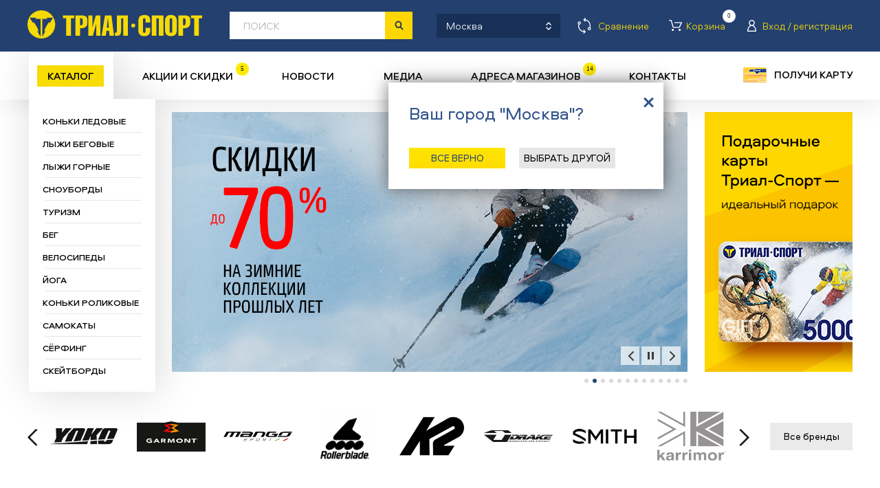

--- FILE ---
content_type: text/html; charset=utf-8
request_url: https://trial-sport.ru/?s=51526&c1=1070983&c2=1073829&gpp=20&pg=4
body_size: 54348
content:
<!DOCTYPE html>
<html xmlns="http://www.w3.org/1999/xhtml">
<head>
	<title>Триал-Спорт - горные велосипеды, роликовые коньки, скейтборды, горные лыжи, сноуборды, одежда для горных лыж и сноуборда...</title>
	<meta http-equiv="Content-Type" content="text/html; charset=utf-8" />
	<meta http-equiv="X-UA-Compatible" content="IE=edge" />
	<meta name="viewport" content="width=device-width, initial-scale=1, maximum-scale=1, user-scalable=no">

  <meta name="apple-itunes-app" content="app-id=1535156592">
  <meta name="google-play-app" content="app-id=ru.amio.trialsport">
  <meta name="apple-mobile-web-app-capable" content="yes"/>
  <link rel="android-touch-icon" href="/img/ico_app.svg">

	<meta name="Description" content="Сеть специализированных спортивных магазинов «Триал-Спорт». Снаряжение, одежда и аксессуары для активного отдыха и спорта! Велосипеды горные шоссейные и bmx, роликовые коньки, скейтборды, лонгборды и самокаты, горные и беговые лыжи, сноуборды, ледовые коньки и хоккейная экипировка, товары для альпинизма и скалолазания, туристическое снаряжение.">		<link rel="shortcut icon" href="/img/favicons/trial-sport.ico">
	<link rel="icon" type="image/x-icon" href="/img/favicons/trial-sport.ico">
	<link rel="apple-touch-icon" sizes="152x152" href="/img/favicons/trial-sport_152x152.png">
	<link rel="apple-touch-icon-precomposed" sizes="152x152" href="/img/favicons/trial-sport_152x152.png">
	<link rel="icon" type="image/png" sizes="16x16" href="/img/favicons/trial-sport_16x16.png" />
	<link rel="icon" type="image/png" sizes="24x24" href="/img/favicons/trial-sport_24x24.png" />
	<link rel="icon" type="image/png" sizes="32x32" href="/img/favicons/trial-sport_32x32.png" />
	<link rel="icon" type="image/png" sizes="48x48" href="/img/favicons/trial-sport_48x48.png" />
	<link rel="icon" type="image/png" sizes="57x57" href="/img/favicons/trial-sport_57x57.png" />
	<link rel="icon" type="image/png" sizes="64x64" href="/img/favicons/trial-sport_64x64.png" />
	<link rel="icon" type="image/png" sizes="76x76" href="/img/favicons/trial-sport_76x76.png" />
	<link rel="icon" type="image/png" sizes="96x96" href="/img/favicons/trial-sport_96x96.png" />
	<link rel="icon" type="image/png" sizes="120x120" href="/img/favicons/trial-sport_120x120.png" />
	<link rel="icon" type="image/png" sizes="128x128" href="/img/favicons/trial-sport_128x128.png" />
	<link rel="icon" type="image/png" sizes="144x144" href="/img/favicons/trial-sport_144x144.png" />
	<link rel="icon" type="image/png" sizes="152x152" href="/img/favicons/trial-sport_152x152.png" />
	<link rel="icon" type="image/png" sizes="192x192" href="/img/favicons/trial-sport_192x192.png" />
	<link rel="icon" type="image/png" sizes="256x256" href="/img/favicons/trial-sport_256x256.png" />
	<link rel="icon" type="image/png" sizes="512x512" href="/img/favicons/trial-sport_512x512.png" />
		<meta property="og:image" content="https://trial-sport.ru/img/ts_og_logo.jpg" itemprop="thumbnailUrl">
	<meta property="og:title" content="Триал-Спорт - сеть спортивных магазинов">
	<link href="/css/style.css?t=99999999998091" rel="stylesheet" type="text/css" />
	<script src="/js/jquery.js" type="text/javascript"></script>
			<meta name="yandex-verification" content="ff6963faf5f45f3f" />	<script src="https://smartcaptcha.yandexcloud.net/captcha.js" defer></script>
</head>

<div id="fb-root"></div>
<noindex><script type="text/javascript">
	var note_count = 0;
	var usr_auth = false;
	$(document).ready(
		function() {

				$('.city_popup_new2').removeClass('hidden');
			$('.city_wrap').find('.close').bind('click', function() {document.cookie = 'city_skipped=y; path=/; ;domain=trialsport.ru';});
	
	

	});

	function showPersCard() {
		if (!document.cookie.match(/personalCardShown=Y/)) {
			var d = new Date();
			d.setTime(d.getTime() + (180*24*60*60*1000));
			var expires = "expires="+d.toGMTString();
			document.cookie = "personalCardShown=Y; " + expires;
			popup.p_show('getdiscount');
		}
	}

	function persLogIn() {
		$('.popup_getdiscount .popup_close').click();
		$('html, body').animate({scrollTop:0}, 150);
		setTimeout(function() {$('.profile_lnk').click();}, 200);
	}
	</script></noindex>

<body>
<div id="recaptcha1"></div>

<!-- BODY -->


<div class="no_fix_header body index">

	<!-- TOP_LNK -->
	<div class="top_lnk" title="Вверх"></div>
	<!-- /TOP_LNK -->

	<div class="top__area">
		

		<!-- HEADER -->
		<div class="header" id="asc" data-asc="7617cd0302c1e579629c76aaf1261ae5">

			<div class="line_top">
				<div class="line_in">
					<script type="text/javascript">
						var srchUrl = {1: '/search/', 2: '/sitesearch/'};
						function chSrchMode(elem) {
							document.srchFrm.action = srchUrl[elem.value];
							var today = new Date();
							var expires = new Date();
							expires.setTime(today.getTime()+8640000000);
							document.cookie = 'sitesearch='+elem.value+'; expires='+expires.toGMTString();
						}
						</script>

					<!-- city_wrap -->
					<div class="city_wrap">
						<div class="city_lnk">
							<span>Москва</span><i></i>
							<span class="get-index-search">Каталог товаров</span>
						</div>
					</div>
					<!-- /city_wrap -->

					<div class="head-user-buts">

						<a href="/compare.php" rel="nofollow" class="compare_lnk"><span>Сравнение</span></a>

						<a href="/login.php?ref=%2Fprofile.php%3Fcart" title="Товаров в корзине: 0" class="cart_lnk"><span>Корзина</span><b>0</b></a>

						<!-- profile_wrap -->
						<div class="profile_wrap">
															<span class="profile_lnk"><span>Вход / регистрация</span></span>
														<div class="profile_popup hidden">
								<div class="t"></div>
								<div class="c">
									<script type="text/javascript">
										let first_err = false;
											$('#idLogForm input[type="submit"]').click(function(e) {
												e.preventDefault();
												console.log(33);
												var f = $('#idLogForm');
												f.find('#lErr').html('');
												var params = {
												'email': f.find('input[name=email]').val(),
												'password': f.find('input[name=password]').val(),
												'ref': window.location+''
											};
											$.post(
													'/login.php', params, function (data) {
														if (data && data.err) {
															f.find('#lErr').html('<br>'+data.err);
															doLogin.first_err = true;
														}
														else if (data && data.Location)
															ym(11009149,'reachGoal','success_auth')
															window.location = data.Location;
													}, 'json');
											});
										</script>
									<form id="idLogForm" action="" method="post" accept-charset="utf-8" class="profile_form">
										<div id="recaptcha"></div>
										<table cellpadding="0" cellspacing="0" width="100%"><tr valign="top">
												<td>
													<table cellpadding="0" cellspacing="20" width="100%">
														<tr>
															<td width="25"><span class="icon icon_login"></span></td>
															<td colspan="2"><div class="input"><input type="text" name="email" value="" placeholder="эл.почта/телефон" /></div></td>
														</tr>
														<tr height="10"><td colspan="3"></td></tr>
														<tr>
															<td width="25"><span class="icon icon_passwd"></span></td>
															<td colspan="2"><div class="input"><input type="password" name="password" value="" placeholder="пароль" /></div></td>
														</tr>
														<tr height="10"><td colspan="3"></td></tr>
														<tr>
															<td width="25">&nbsp;</td>
															<td width="90"><div class="button button_s"><div><input type="submit" value="войти" data-location-change></div></div></td>
															<td align="right"><a href="/remember.php" class="vida21 white" onclick="ym(11009149,'reachGoal','forgot_password')">Забыли пароль?</a></td>
														</tr>
														<tr>
															<td colspan="3" id="lErr" style="color: #f7db05;"></td>
														</tr>
													</table>
												</td>
												<td width="30" align="right"><div class="close"></div></td>
											</tr></table>
									</form>
									<div align="right"><a href="/profile.php" class="registr_lnk" onclick="ym(11009149,'reachGoal','send_form_registraciya')">регистрация<i></i></a></div>
								</div>
								<div class="b"></div>
							</div>
						</div>
						<!-- /profile_wrap -->
					</div>

				</div>
			</div>

			<div class="line_bottom">
				<div class="line_in">
					<a href="/" title="На главную" class="logo"></a>
					<div class="search_input"><input type="text" name="q" value="" placeholder="поиск" autocomplete="off"/></div>

					<!-- search_form -->
					<form id="srchFrm" name="srchFrm" action="/search/" method="get" accept-charset="utf-8" class="search_form">
						<input type="hidden" name="change_price" value="">

						<!-- search_line -->
						<input hidden name="q" type="text" />
						<div class="search_line">
							<div class="search_submit"><input type="submit" value=" " /></div>
							<div class="select select2" rel="select2">
								<select name="select_category" id="select_category" onchange="chSrchMode(this);" data-test="0">
									<option value="1" selected="selected">По товарам</option>
									<option value="2" >По сайту</option>
								</select>
							</div>

							<div class="autocomplite2"></div>
							<div class="button button_s autocomplite2-but"><div>применить</div></div>
						</div>
						<!-- /search_line -->

						<!-- search_popup -->
						<div class="search_popup hidden">
							<div class="close"></div>
							<div class="label b15">Расширенный поиск</div>

							

							<table cellpadding="0" cellspacing="0" width="100%" class="b20 main-filter" filter-desctop>
								<tr>
									<td width="32%">
										<select name="s" data-select-key="sports" data-single-select data-select-all-text="Все" data-select-placeholder="вид спорта">
											<option value="0">вид спорта</option>
																							<option value="761611">Бег</option>
																							<option value="51516">Велосипеды</option>
																							<option value="1256729">Йога</option>
																							<option value="51530">Коньки ледовые</option>
																							<option value="51525">Коньки роликовые</option>
																							<option value="51533">Лыжи беговые</option>
																							<option value="51527">Лыжи горные</option>
																							<option value="74056">Плавание</option>
																							<option value="1546522">Самокаты</option>
																							<option value="1340407">Сёрфинг</option>
																							<option value="51534">Скейтборды</option>
																							<option value="51526">Сноуборды</option>
																							<option value="51528">Туризм</option>
											
										</select>
									</td>
									<td width="2%">&nbsp;</td>
									<td width="32%">
										<select name="brand[]" multiple data-select-key="brands" data-multiple-select data-select-all-text="Все" data-select-placeholder="бренд">
											
																																		
												<option value="1096580">30 seven</option>
																							
												<option value="2012054">360 Degrees</option>
																							
												<option value="2555861">4KAAD</option>
																							
												<option value="2326">Active Leisure</option>
																							
												<option value="987990">Adidas</option>
																							
												<option value="2668264">AEG</option>
																							
												<option value="220643">Alexrims</option>
																							
												<option value="1149875">All Terra</option>
																							
												<option value="352880">Alpina</option>
																							
												<option value="1241843">Area</option>
																							
												<option value="1483395">Arisun</option>
																							
												<option value="2905955">Armbury</option>
																							
												<option value="784746">Asics</option>
																							
												<option value="1147615">ATI</option>
																							
												<option value="157472">Atomic</option>
																							
												<option value="1077693">Avid</option>
																							
												<option value="854803">Axiom</option>
																							
												<option value="153435">Bakoda</option>
																							
												<option value="170889">Bataleon</option>
																							
												<option value="634929">Bauer</option>
																							
												<option value="763612">Bickerton</option>
																							
												<option value="582044">Bion</option>
																							
												<option value="1175924">Blackspire</option>
																							
												<option value="513344">Bladerunner</option>
																							
												<option value="1069840">Bluesport</option>
																							
												<option value="521016">Boreal</option>
																							
												<option value="228839">Brave</option>
																							
												<option value="1031125">Briko</option>
																							
												<option value="1315936">Brooks</option>
																							
												<option value="1069340">Buff</option>
																							
												<option value="548556">Bula</option>
																							
												<option value="1224510">Cannondale</option>
																							
												<option value="363528">Carrera</option>
																							
												<option value="71002">CCM</option>
																							
												<option value="2536394">Chaoyang</option>
																							
												<option value="1241861">Chilli</option>
																							
												<option value="388924">Chinook</option>
																							
												<option value="1203622">Ciclo</option>
																							
												<option value="3085390">Clarks</option>
																							
												<option value="636906">Cleave</option>
																							
												<option value="493801">Climb X</option>
																							
												<option value="462512">Climbing Technology</option>
																							
												<option value="3132020">CMP</option>
																							
												<option value="1115102">Codeba</option>
																							
												<option value="494393">Combat</option>
																							
												<option value="1148836">Continental</option>
																							
												<option value="232893">Corratec</option>
																							
												<option value="1156478">CrankBrothers</option>
																							
												<option value="714501">Crow</option>
																							
												<option value="1156332">CST</option>
																							
												<option value="184472">Cycledesign</option>
																							
												<option value="12985">D2b</option>
																							
												<option value="192987">Dalbello</option>
																							
												<option value="1408594">DC</option>
																							
												<option value="544563">Diamond</option>
																							
												<option value="189643">DR</option>
																							
												<option value="155972">Drake</option>
																							
												<option value="136504">DT Swiss</option>
																							
												<option value="10054">Dynastar</option>
																							
												<option value="1163582">E Thirteen</option>
																							
												<option value="1144334">Eagle</option>
																							
												<option value="455248">Eastern</option>
																							
												<option value="157441">Easton</option>
																							
												<option value="1383146">Eclat</option>
																							
												<option value="762174">Ecliptic</option>
																							
												<option value="356418">Edea</option>
																							
												<option value="898425">Eider</option>
																							
												<option value="2230037">Element</option>
																							
												<option value="1020879">Emmegi</option>
																							
												<option value="626199">Endeavor</option>
																							
												<option value="521696">Endura</option>
																							
												<option value="480099">Eska</option>
																							
												<option value="76687">Eurotrail</option>
																							
												<option value="10864">EVF</option>
																							
												<option value="720628">Exel</option>
																							
												<option value="1225484">Fabric</option>
																							
												<option value="2847454">FALCON</option>
																							
												<option value="70609">Fischer</option>
																							
												<option value="124430">Five Ten</option>
																							
												<option value="1149881">Fizik</option>
																							
												<option value="3033764">Force</option>
																							
												<option value="1155679">Formula</option>
																							
												<option value="1229325">FOX</option>
																							
												<option value="127283">Freetime</option>
																							
												<option value="327185">FSA</option>
																							
												<option value="495971">Fuse</option>
																							
												<option value="1309292">Gaiam</option>
																							
												<option value="2006660">Garmont</option>
																							
												<option value="2841429">Garsport</option>
																							
												<option value="221901">Gonso</option>
																							
												<option value="126143">GoSystem</option>
																							
												<option value="2668270">GRENT</option>
																							
												<option value="219259">GT</option>
																							
												<option value="845637">HAD</option>
																							
												<option value="1155711">Hayes</option>
																							
												<option value="833677">Head</option>
																							
												<option value="635062">Hell is for Heroes</option>
																							
												<option value="1177860">Huger</option>
																							
												<option value="2707396">iconBIT</option>
																							
												<option value="1186298">Independent</option>
																							
												<option value="1340311">Indiana</option>
																							
												<option value="2847080">Innova</option>
																							
												<option value="2907286">Intense</option>
																							
												<option value="219812">Jamis</option>
																							
												<option value="1242446">Joytech</option>
																							
												<option value="2278">K2</option>
																							
												<option value="26659">Karrimor</option>
																							
												<option value="223080">KED</option>
																							
												<option value="124393">Kefas</option>
																							
												<option value="223799">Kenda</option>
																							
												<option value="486983">Kerma</option>
																							
												<option value="1316035">Kidneykaren</option>
																							
												<option value="3084898">Kind Shock</option>
																							
												<option value="1156338">KMC</option>
																							
												<option value="2556936">Koozer</option>
																							
												<option value="2847472">L-TWOO</option>
																							
												<option value="275465">L1</option>
																							
												<option value="1447887">Lafuma</option>
																							
												<option value="263003">Lange</option>
																							
												<option value="941259">Lazer</option>
																							
												<option value="2294">Leki</option>
																							
												<option value="2145990">Lelumia</option>
																							
												<option value="2304">Level</option>
																							
												<option value="573308">Licorn</option>
																							
												<option value="262862">Line</option>
																							
												<option value="2174453">Loeffler</option>
																							
												<option value="1294525">Lolё</option>
																							
												<option value="10388">Look</option>
																							
												<option value="2971721">LOOK CYCLE</option>
																							
												<option value="791744">Loopline</option>
																							
												<option value="2284">Lowa</option>
																							
												<option value="1177077">Mach 1</option>
																							
												<option value="1496856">Madrid</option>
																							
												<option value="2641445">Magicshine</option>
																							
												<option value="1155729">Magura</option>
																							
												<option value="173531">Mammut</option>
																							
												<option value="228633">Mango</option>
																							
												<option value="226606">Manitou</option>
																							
												<option value="791634">Marker</option>
																							
												<option value="1154890">Marzocchi</option>
																							
												<option value="1187771">Mavic</option>
																							
												<option value="1155651">Maxxis</option>
																							
												<option value="1013768">MDC</option>
																							
												<option value="1013859">Medalist</option>
																							
												<option value="791927">Merinopower</option>
																							
												<option value="124432">Metolius</option>
																							
												<option value="1013921">Metropolis</option>
																							
												<option value="1356620">Michelin</option>
																							
												<option value="2009754">MicroSHIFT</option>
																							
												<option value="1048053">Millet</option>
																							
												<option value="882319">Mizuno</option>
																							
												<option value="394938">Mongoose</option>
																							
												<option value="2274">Motorex</option>
																							
												<option value="1177133">MRP</option>
																							
												<option value="1486008">Neco</option>
																							
												<option value="1159146">NHS</option>
																							
												<option value="567473">Nirve</option>
																							
												<option value="255356">Nitro</option>
																							
												<option value="318019">Nomis</option>
																							
												<option value="28112">Norco</option>
																							
												<option value="56719">Nordica</option>
																							
												<option value="1452757">Northcape</option>
																							
												<option value="181767">Northwave</option>
																							
												<option value="521965">O-Synce</option>
																							
												<option value="10407">Obermeyer</option>
																							
												<option value="1177959">Oktos</option>
																							
												<option value="158615">One Way</option>
																							
												<option value="906121">Optiwax</option>
																							
												<option value="342878">Orage</option>
																							
												<option value="583232">Outleap</option>
																							
												<option value="1027399">Pillar</option>
																							
												<option value="534691">POC</option>
																							
												<option value="2244188">Polaroid</option>
																							
												<option value="363723">Powderhorn</option>
																							
												<option value="322868">Prana</option>
																							
												<option value="130196">Premium</option>
																							
												<option value="372458">Princeton Tec</option>
																							
												<option value="2308">Pro Feet</option>
																							
												<option value="1383056">Pro Wheel</option>
																							
												<option value="1175821">Prowheel</option>
																							
												<option value="997877">Puma</option>
																							
												<option value="983592">Qloom</option>
																							
												<option value="2556059">Quiksilver</option>
																							
												<option value="517954">Radio</option>
																							
												<option value="266961">Raiden</option>
																							
												<option value="2664623">Red Bull SPECT</option>
																							
												<option value="1185938">Reebok</option>
																							
												<option value="853527">Reverse</option>
																							
												<option value="212867">Rex</option>
																							
												<option value="1027405">Richman</option>
																							
												<option value="2298">Ride</option>
																							
												<option value="116014">Riedell</option>
																							
												<option value="21704">Risport</option>
																							
												<option value="10567">Rock</option>
																							
												<option value="1077549">RockShox</option>
																							
												<option value="68651">Rollerblade</option>
																							
												<option value="1527264">Rome</option>
																							
												<option value="465845">Rossignol</option>
																							
												<option value="2847220">Rotor</option>
																							
												<option value="156433">Rottefella</option>
																							
												<option value="2173803">Roxy</option>
																							
												<option value="1148829">RST</option>
																							
												<option value="70551">Salomon</option>
																							
												<option value="390523">Salt</option>
																							
												<option value="1485979">Samox</option>
																							
												<option value="573193">Saxifraga</option>
																							
												<option value="794819">Schoeffel</option>
																							
												<option value="1383082">Schwalbe</option>
																							
												<option value="54151">Screamer</option>
																							
												<option value="1156484">SDG</option>
																							
												<option value="2011701">Sea to Summit</option>
																							
												<option value="2813278">Seido</option>
																							
												<option value="2554009">Selle Italia</option>
																							
												<option value="2978134">Selle Royal</option>
																							
												<option value="1013080">Shimano</option>
																							
												<option value="2905037">Sidi</option>
																							
												<option value="305474">Sinner</option>
																							
												<option value="577367">SixSixOne</option>
																							
												<option value="794427">Slide</option>
																							
												<option value="2287">Smith</option>
																							
												<option value="206513">Snoli</option>
																							
												<option value="2701701">Solemate</option>
																							
												<option value="1218890">Sombrio</option>
																							
												<option value="2736119">Spank</option>
																							
												<option value="228746">Speed Stuff</option>
																							
												<option value="2174333">Spine</option>
																							
												<option value="844946">Sportalm</option>
																							
												<option value="2903026">Sprayway</option>
																							
												<option value="1309428">SPRI</option>
																							
												<option value="793179">Springyard</option>
																							
												<option value="2305">Spyder</option>
																							
												<option value="1036361">SR Suntour</option>
																							
												<option value="900092">Sram</option>
																							
												<option value="94069">Star</option>
																							
												<option value="1176737">Stencil</option>
																							
												<option value="150720">Storm</option>
																							
												<option value="1149511">Sun Ringle</option>
																							
												<option value="541054">Sun Valley</option>
																							
												<option value="1188657">SunRace</option>
																							
												<option value="624971">Super.Natural</option>
																							
												<option value="1411561">Supra</option>
																							
												<option value="625160">Switchback</option>
																							
												<option value="1024151">Swix</option>
																							
												<option value="1155683">Tektro</option>
																							
												<option value="521639">Tempesta</option>
																							
												<option value="1242019">Teva</option>
																							
												<option value="327160">Tioga</option>
																							
												<option value="2175127">Tisa</option>
																							
												<option value="1024168">Toko</option>
																							
												<option value="342730">Torspo</option>
																							
												<option value="752757">Trailside</option>
																							
												<option value="1227467">TravelSafe</option>
																							
												<option value="1513939">Trekko</option>
																							
												<option value="796678">Trial-Sport</option>
																							
												<option value="2736105">Tribe</option>
																							
												<option value="1021061">Truvativ</option>
																							
												<option value="179472">TSG</option>
																							
												<option value="495255">Turtle Fur</option>
																							
												<option value="137445">Twenty</option>
																							
												<option value="228374">UFO</option>
																							
												<option value="350555">USD Pro</option>
																							
												<option value="2685758">UYN</option>
																							
												<option value="1412241">Vans</option>
																							
												<option value="2911526">Velo</option>
																							
												<option value="2329">Vetta</option>
																							
												<option value="1479929">Vokul</option>
																							
												<option value="1177103">VP</option>
																							
												<option value="266868">Wall Active</option>
																							
												<option value="1089347">WASPcam</option>
																							
												<option value="890087">Wellgo</option>
																							
												<option value="2321">Westbeach</option>
																							
												<option value="390409">WeThePeople</option>
																							
												<option value="76685">Woodman</option>
																							
												<option value="462631">WTB</option>
																							
												<option value="518062">Xposure</option>
																							
												<option value="2550431">YBN</option>
																							
												<option value="354135">Yoko</option>
																							
												<option value="1269480">Zeropoint</option>
																							
												<option value="1240105">Zipp</option>
																							
												<option value="761600">Zoot</option>
																							
												<option value="1149844">ZZYZX</option>
											
										</select>
									</td>
									<td width="2%">&nbsp;</td>
									<td width="32%">
										<select name="c1"  data-select-key="categories" data-single-select data-select-all-text="Все" data-select-placeholder="категория">
											<option value="0">категория</option>
																							<option value="1070639">снаряжение</option>
																							<option value="1071992">одежда</option>
																							<option value="1070485">обувь</option>
																							<option value="1072571">оптика</option>
																							<option value="1071535">защита</option>
																							<option value="1070983">аксессуары</option>
																							<option value="1071043">запчасти</option>
																							<option value="1202687">инструменты</option>
											
										</select>
									</td>
								</tr>
								<tr height="10"><td colspan="3"></td></tr>
								<tr>
									<td width="32%">
										<select name="year[]" multiple data-select-key="years" data-multiple-select data-select-all-text="Все" data-select-placeholder="сезон">
																																		
												<option value="2025/2026">2025/2026</option>
																							
												<option value="2025">2025</option>
																							
												<option value="2024/2025">2024/2025</option>
																							
												<option value="2024">2024</option>
																							
												<option value="2023/2024">2023/2024</option>
																							
												<option value="2023">2023</option>
																							
												<option value="2022/2023">2022/2023</option>
																							
												<option value="2022">2022</option>
																							
												<option value="2021/2022">2021/2022</option>
																							
												<option value="2021">2021</option>
																							
												<option value="2020/2021">2020/2021</option>
																							
												<option value="2020">2020</option>
																							
												<option value="2019/2020">2019/2020</option>
																							
												<option value="2019">2019</option>
																							
												<option value="2018/2019">2018/2019</option>
																							
												<option value="2018">2018</option>
																							
												<option value="2017/2018">2017/2018</option>
																							
												<option value="2017">2017</option>
																							
												<option value="2016/2017">2016/2017</option>
																							
												<option value="2016">2016</option>
																							
												<option value="2015/2016">2015/2016</option>
																							
												<option value="2015">2015</option>
																							
												<option value="2014/2015">2014/2015</option>
																							
												<option value="2014">2014</option>
																							
												<option value="2013/2014">2013/2014</option>
																							
												<option value="2013">2013</option>
																							
												<option value="2012/2013">2012/2013</option>
																							
												<option value="2012">2012</option>
																							
												<option value="2011/2012">2011/2012</option>
																							
												<option value="2011">2011</option>
																							
												<option value="2010/2011">2010/2011</option>
																							
												<option value="2010">2010</option>
																							
												<option value="2009/2010">2009/2010</option>
																							
												<option value="2009">2009</option>
																							
												<option value="2008/2009">2008/2009</option>
																							
												<option value="2008">2008</option>
																							
												<option value="2007/2008">2007/2008</option>
																							
												<option value="2007">2007</option>
																							
												<option value="2006/2007">2006/2007</option>
																							
												<option value="2006">2006</option>
																							
												<option value="2005/2006">2005/2006</option>
																							
												<option value="2005">2005</option>
																							
												<option value="2004/2005">2004/2005</option>
																							
												<option value="2004">2004</option>
																							
												<option value="2003/2004">2003/2004</option>
																							
												<option value="2003">2003</option>
																							
												<option value="2002/2003">2002/2003</option>
																							
												<option value="2002">2002</option>
																							
												<option value="2001/2002">2001/2002</option>
																							
												<option value="2001">2001</option>
																							
												<option value="2000/2001">2000/2001</option>
																							
												<option value="2000">2000</option>
																							
												<option value="1999/2000">1999/2000</option>
																							
												<option value="1998">1998</option>
											
										</select>
									</td>
									<td width="2%">&nbsp;</td>
									<td width="66%" colspan="3">
										<select name="c2[]" multiple  data-select-key="groups" data-multiple-select data-select-all-text="Все" data-select-placeholder="товарная группа">
																							<option value="1085757">адаптер для заправки картриджа</option>
																							<option value="1643330">адаптеры</option>
																							<option value="1096787">адаптеры для крепления чехла</option>
																							<option value="1226023">адаптеры для накачки колеса</option>
																							<option value="1148211">амортизаторы задние для велосипеда</option>
																							<option value="1077536">аптечки</option>
																							<option value="1077491">багажники авто</option>
																							<option value="1076480">багажники для велосипеда</option>
																							<option value="1182320">базы</option>
																							<option value="1078272">балаклавы</option>
																							<option value="1152442">баллоны газовые туристические</option>
																							<option value="1223583">баллоны для накачки колеса</option>
																							<option value="1070984">банданы многофункциональные</option>
																							<option value="1161391">барабаны</option>
																							<option value="1096779">батареи аккумуляторные</option>
																							<option value="1074646">болты комплект</option>
																							<option value="1079771">ботинки внутренние</option>
																							<option value="1078328">ботинки для беговых лыж</option>
																							<option value="1078207">ботинки для горных лыж</option>
																							<option value="1078306">ботинки для сноуборда</option>
																							<option value="1078245">ботинки зимние</option>
																							<option value="1072117">ботинки треккинговые</option>
																							<option value="1072599">брюки</option>
																							<option value="1278758">брюки ветрозащитные</option>
																							<option value="1078679">брюки короткие</option>
																							<option value="1078240">брюки легкие</option>
																							<option value="1078337">брюки термобелье</option>
																							<option value="1078242">брюки утепленные</option>
																							<option value="1078385">варежки</option>
																							<option value="2997679">варежки для беговых лыж</option>
																							<option value="2145039">вёдра складные</option>
																							<option value="1073338">велосипеды BMX</option>
																							<option value="1434604">велосипеды беговелы</option>
																							<option value="1070640">велосипеды горные</option>
																							<option value="1078033">велосипеды круизеры</option>
																							<option value="1434597">велосипеды прогулочные</option>
																							<option value="1070977">велосипеды складные</option>
																							<option value="1070790">велосипеды шоссейные</option>
																							<option value="1074683">веревки динамические</option>
																							<option value="1074930">веревки статические</option>
																							<option value="1373330">визоры для шлема</option>
																							<option value="1080746">вилки</option>
																							<option value="1147438">вилки для велосипеда</option>
																							<option value="1158947">винты комплект</option>
																							<option value="2145041">вкладыши для спального мешка</option>
																							<option value="1147644">втулки для велосипеда</option>
																							<option value="1086549">втулки комплект</option>
																							<option value="1077560">выжимки для цепи</option>
																							<option value="1147568">выносы руля</option>
																							<option value="2145043">гамаки</option>
																							<option value="1072845">гамаши</option>
																							<option value="1076147">герметики для колёс</option>
																							<option value="1073763">гермоупаковки</option>
																							<option value="1078013">гетры</option>
																							<option value="1074352">гидраторы</option>
																							<option value="1153690">гиророторы</option>
																							<option value="1152418">горелки туристические</option>
																							<option value="1087470">гребёнки</option>
																							<option value="1079248">датчики для велокомпьютера</option>
																							<option value="1079310">датчики сердцебиения</option>
																							<option value="1176614">датчики скорости педалирования</option>
																							<option value="1096335">держатели</option>
																							<option value="1085872">держатели для велокомпьютеров</option>
																							<option value="2501399">держатели для телефона</option>
																							<option value="1075769">держатели для фляги</option>
																							<option value="1080102">держатели для щетки</option>
																							<option value="1071201">держатели переключателя</option>
																							<option value="1074699">держатели ручки переключателя</option>
																							<option value="1082341">детали для креплений</option>
																							<option value="1085903">диски для креплений</option>
																							<option value="1149475">диски тормозные для велосипеда</option>
																							<option value="1079483">дуги комплект ремонтный</option>
																							<option value="1081755">души походные</option>
																							<option value="2145045">емкости для воды</option>
																							<option value="1078623">жилеты</option>
																							<option value="1075838">жилеты защитные</option>
																							<option value="1074711">заглушки руля</option>
																							<option value="1152428">зажимы для верёвки</option>
																							<option value="1479954">зажимы для самокатов</option>
																							<option value="1152641">закладки альпинистские</option>
																							<option value="1096181">замки</option>
																							<option value="2149851">замки для багажа</option>
																							<option value="1077495">замки для велосипеда</option>
																							<option value="1077672">замки для цепи</option>
																							<option value="1079242">зацепки комплект</option>
																							<option value="1079394">зацепки подвесные</option>
																							<option value="1075834">защита голени</option>
																							<option value="1083760">защита голеностопа</option>
																							<option value="1310895">защита для втулки</option>
																							<option value="2145048">защита дна палатки</option>
																							<option value="1177053">защита звезды</option>
																							<option value="1071699">защита колена</option>
																							<option value="1075973">защита колена и голени</option>
																							<option value="1071536">защита комплект</option>
																							<option value="1075846">защита локтя</option>
																							<option value="1071616">защита на запястье</option>
																							<option value="1078698">защита на палки</option>
																							<option value="1075679">защита пера</option>
																							<option value="1078489">защита плеч</option>
																							<option value="1079635">защита подбородка</option>
																							<option value="1078706">защита предплечья</option>
																							<option value="1077579">защита рамы комплект</option>
																							<option value="1078391">защита спины</option>
																							<option value="1237031">защита шатуна</option>
																							<option value="1082372">защита шеи</option>
																							<option value="1147741">звезды для велосипеда</option>
																							<option value="1077521">звонки</option>
																							<option value="1202868">зеркала на руль</option>
																							<option value="2501403">золотники для ниппеля велосипеда</option>
																							<option value="1154369">инструменты комплект</option>
																							<option value="1086005">кабели для велокомпьютеров</option>
																							<option value="1148240">камеры для велосипеда</option>
																							<option value="1154235">камни абразивные</option>
																							<option value="3226990">камусы для беговых лыж</option>
																							<option value="3226991">камусы для горных лыж</option>
																							<option value="1081388">канторезы</option>
																							<option value="1152304">карабины альпинистские</option>
																							<option value="1147520">каретки для велосипеда</option>
																							<option value="2145050">карманы дополнительные для палатки</option>
																							<option value="1078718">картриджи комплект для заправки</option>
																							<option value="1218626">картриджи одноразовые комплект</option>
																							<option value="1075219">кассеты</option>
																							<option value="1147512">кассеты для велосипеда</option>
																							<option value="2145052">кастрюли</option>
																							<option value="1292295">кеды</option>
																							<option value="1072593">кепки</option>
																							<option value="1080070">клинья для фиксации ремешка</option>
																							<option value="1085557">клипсы</option>
																							<option value="1077530">ключи</option>
																							<option value="1152368">ключи комплект для велосипеда</option>
																							<option value="1154121">клюшки хоккейные</option>
																							<option value="1071554">коврики для йоги</option>
																							<option value="1082803">коврики комплект ремонтный</option>
																							<option value="1072580">коврики надувные</option>
																							<option value="1079301">коврики туристические</option>
																							<option value="1089158">козырьки для шлема</option>
																							<option value="1147395">колёса велосипедные</option>
																							<option value="1147529">колёса велосипедные комплект</option>
																							<option value="1241891">колёса для лонгборда комплект</option>
																							<option value="1077204">колёса для лыжероллеров</option>
																							<option value="1147838">колёса для роликовых коньков комплект</option>
																							<option value="1402852">колёса для самокатов</option>
																							<option value="1153070">колёса для скейтборда комплект</option>
																							<option value="1152360">колодки тормозные дисковые велосипедные</option>
																							<option value="1075021">колодки тормозные ободные</option>
																							<option value="1147587">колонки рулевые велосипеда</option>
																							<option value="2501405">колпачки на ниппель</option>
																							<option value="1161867">колышки</option>
																							<option value="1078575">кольца для палок</option>
																							<option value="1309403">кольца для пилатеса</option>
																							<option value="1075262">кольца проставочные</option>
																							<option value="1177688">комплект ремонтный</option>
																							<option value="1225726">комплекты для накачки колеса</option>
																							<option value="1309407">комплекты для пилатеса</option>
																							<option value="1525531">комплекты для сплитбордов</option>
																							<option value="2800745">комплекты для ухода за обувью</option>
																							<option value="1075733">комплекты ремонтные</option>
																							<option value="1356944">комплекты трансмиссии для велосипеда</option>
																							<option value="1083895">комплекты тросиков и рубашек тормоза</option>
																							<option value="1076036">компьютеры для велосипеда</option>
																							<option value="1078286">коньки мягкие</option>
																							<option value="1071542">коньки роликовые</option>
																							<option value="1078295">коньки фигурные</option>
																							<option value="1078393">коньки хоккейные</option>
																							<option value="1071225">корзины для велосипеда</option>
																							<option value="1152414">косметика велосипедная комплект</option>
																							<option value="1072880">костюмы</option>
																							<option value="1475443">костюмы гоночные</option>
																							<option value="1079019">кофты</option>
																							<option value="1078136">кофты термобелье</option>
																							<option value="1072720">кофты флисовые</option>
																							<option value="1073138">кошельки</option>
																							<option value="1079386">кошки ледовые</option>
																							<option value="1340398">крепежи для плавников</option>
																							<option value="1078357">крепления для беговых лыж</option>
																							<option value="1078579">крепления для горных лыж</option>
																							<option value="1078570">крепления для сноуборда</option>
																							<option value="1504206">крепления для сплитборда</option>
																							<option value="1522326">крепления для сплитбордов</option>
																							<option value="2641507">крепления для фонаря</option>
																							<option value="1444124">крепления для шлема на рюкзак</option>
																							<option value="1154126">крепления для экшн-камеры</option>
																							<option value="1079458">кровати надувные</option>
																							<option value="1070486">кроссовки</option>
																							<option value="1074382">кружки</option>
																							<option value="1152416">крылья велосипедные</option>
																							<option value="1147429">крылья велосипедные комплект</option>
																							<option value="1643418">крылья для лыжероллеров комплект</option>
																							<option value="1079379">крышки для кассеты</option>
																							<option value="1075273">крышки для рулевой колонки</option>
																							<option value="1086282">купальники пляжные</option>
																							<option value="1078134">куртки</option>
																							<option value="1078873">куртки ветрозащитные</option>
																							<option value="1076057">куртки защитные</option>
																							<option value="1072462">куртки легкие</option>
																							<option value="1078162">куртки пуховые</option>
																							<option value="1078230">куртки утепленные</option>
																							<option value="1643452">лампы туристические</option>
																							<option value="1078219">лапки для палок</option>
																							<option value="1072996">леггинсы</option>
																							<option value="1197737">ледобуры альпинистские</option>
																							<option value="1163285">ледорубы альпинистские</option>
																							<option value="1082252">лезвия для коньков</option>
																							<option value="1080023">ленты для клюшек</option>
																							<option value="1075347">ленты ободные</option>
																							<option value="1087190">лесенки</option>
																							<option value="1078486">линзы для очков маска</option>
																							<option value="1085636">линзы для солнечных очков</option>
																							<option value="1081256">липучки</option>
																							<option value="1340394">лиши</option>
																							<option value="2145054">ложки</option>
																							<option value="2522058">ложки-вилки</option>
																							<option value="1079167">лонгборды</option>
																							<option value="1241484">лонгборды мини</option>
																							<option value="1154199">лопаты лавинные</option>
																							<option value="1077138">лыжероллеры</option>
																							<option value="1078363">лыжи беговые</option>
																							<option value="1080966">лыжи беговые комплект</option>
																							<option value="1078377">лыжи горные</option>
																							<option value="1078320">лыжи горные комплект</option>
																							<option value="1152358">магнезия для скалолазания</option>
																							<option value="1147768">магниты для велокомпьютера</option>
																							<option value="1154111">мази лыжные</option>
																							<option value="1078976">майки</option>
																							<option value="2800743">майки термобелье</option>
																							<option value="1082460">маски</option>
																							<option value="1078689">маски ветрозащитные</option>
																							<option value="1075950">масла для вилок</option>
																							<option value="1076084">масла для тормозных систем</option>
																							<option value="1152422">мебель кемпинговая комплект</option>
																							<option value="1074653">мешки для магнезии</option>
																							<option value="1073698">мешки компрессионные</option>
																							<option value="1072381">мешки спальные</option>
																							<option value="2145056">мешки универсальные</option>
																							<option value="2145058">миски</option>
																							<option value="1079491">молотки скальные</option>
																							<option value="1081909">монтажки</option>
																							<option value="1077507">монтажки комплект</option>
																							<option value="3186116">накидки от дождя</option>
																							<option value="1085311">накладки для скольжения</option>
																							<option value="1374748">накладки защитные для шлема</option>
																							<option value="1181911">накладки сменные для подошвы</option>
																							<option value="1079191">наконечники для палок</option>
																							<option value="1081894">наконечники рубашки переключателя</option>
																							<option value="1081657">наконечники рубашки тормоза</option>
																							<option value="1081919">наконечники тросика переключателя</option>
																							<option value="1081931">наконечники тросика тормоза</option>
																							<option value="1081173">напильники</option>
																							<option value="1077987">нарукавники</option>
																							<option value="1086461">насосы</option>
																							<option value="1076476">насосы для велосипеда</option>
																							<option value="1086574">натяжители цепи</option>
																							<option value="2501407">ниппели велосипедные для бескамерной установки</option>
																							<option value="2501409">ниппели велосипедные для спицы</option>
																							<option value="1070996">носки</option>
																							<option value="1075324">обмотки руля</option>
																							<option value="1147502">обода для велосипеда</option>
																							<option value="1081565">одеяла термо</option>
																							<option value="1075328">оси</option>
																							<option value="1224050">оси для втулки</option>
																							<option value="1088859">оси комплект</option>
																							<option value="1086359">отвертки</option>
																							<option value="1152374">оттяжки альпинистские</option>
																							<option value="2145062">оттяжки для палатки</option>
																							<option value="1078252">очистители</option>
																							<option value="1076200">очистители для велосипеда</option>
																							<option value="1075954">очистители для цепи</option>
																							<option value="1076028">очки маски</option>
																							<option value="1072572">очки солнцезащитные</option>
																							<option value="1152385">палатки туристические</option>
																							<option value="1078266">палки для беговых лыж</option>
																							<option value="1078493">палки для горных лыж</option>
																							<option value="1079281">палки для лыжероллеров</option>
																							<option value="1072097">палки для скандинавской ходьбы</option>
																							<option value="1072190">палки треккинговые</option>
																							<option value="1076374">пеги</option>
																							<option value="1147614">педали для велосипеда</option>
																							<option value="1147481">переключатели скоростей велосипеда</option>
																							<option value="1072482">перчатки</option>
																							<option value="1149462">перчатки велосипедные</option>
																							<option value="1152733">перчатки для беговых лыж</option>
																							<option value="1154128">перчатки хоккейные</option>
																							<option value="3191989">перья верхние для велосипеда</option>
																							<option value="3191990">перья нижние для велосипеда</option>
																							<option value="1073439">петли страховочные</option>
																							<option value="1117966">плавки</option>
																							<option value="1078694">пластыри</option>
																							<option value="1078418">платформы для креплений</option>
																							<option value="1072851">платья</option>
																							<option value="1152313">плиты газовые туристические</option>
																							<option value="1079502">повязки на лоб</option>
																							<option value="2557941">подкладки сменные для шлема</option>
																							<option value="1152437">подножки для велосипеда</option>
																							<option value="1152390">подушки туристические</option>
																							<option value="1071925">подшипники комплект</option>
																							<option value="1147413">покрышки для велосипеда</option>
																							<option value="1075877">полироли</option>
																							<option value="1082921">полотенца</option>
																							<option value="1309391">полотенца для коврика</option>
																							<option value="1152445">посуда для туризма комплект</option>
																							<option value="1152372">приборы столовые для туризма комплект</option>
																							<option value="1154114">пропитки водоотталкивающие</option>
																							<option value="1294689">пропитки дезодоранты</option>
																							<option value="1078258">пропитки комплект</option>
																							<option value="1080088">профили для беговых лыж</option>
																							<option value="1374993">пряжки</option>
																							<option value="1079463">рамы велосипедные</option>
																							<option value="1360393">рамы для роликовых коньков</option>
																							<option value="1087288">растирка</option>
																							<option value="1079981">растирки</option>
																							<option value="1086007">ремешки</option>
																							<option value="2145064">ремешки для гамаш</option>
																							<option value="1073782">ремешки для ковриков</option>
																							<option value="1081922">ремешки для ледового инструмента</option>
																							<option value="1078228">ремешки для палок</option>
																							<option value="1074596">ремни</option>
																							<option value="2145033">ремни для крепления</option>
																							<option value="1074715">репшнуры</option>
																							<option value="1075800">рога на руль</option>
																							<option value="1078892">ролики</option>
																							<option value="1079297">рубашки</option>
																							<option value="1075477">рубашки переключателя</option>
																							<option value="1080348">рубашки поло</option>
																							<option value="1072757">рубашки с коротким рукавом</option>
																							<option value="1075571">рубашки тормоза</option>
																							<option value="1147461">рули для велосипеда</option>
																							<option value="1223592">ручки дистанционного управления</option>
																							<option value="2165015">ручки для палок</option>
																							<option value="1077812">ручки переключателя</option>
																							<option value="1075489">ручки руля</option>
																							<option value="1076763">ручки тормоза</option>
																							<option value="1071079">рюкзаки</option>
																							<option value="1152344">рюкзаки для роликовых коньков</option>
																							<option value="1078670">рюкзаки лавинные</option>
																							<option value="1080112">салфетки для очков</option>
																							<option value="1071168">самокаты</option>
																							<option value="1071999">сандалии</option>
																							<option value="1214946">санки ледянки</option>
																							<option value="1078499">связки для беговых лыж</option>
																							<option value="1147417">седла для велосипеда</option>
																							<option value="2145035">сетки для крепления багажа</option>
																							<option value="2145066">сетки москитные</option>
																							<option value="1077628">сиденья для перевозки детей</option>
																							<option value="2145068">сиденья надувные</option>
																							<option value="1084519">сиденья пенные</option>
																							<option value="1073105">системы страховочные</option>
																							<option value="1071418">скейтборды</option>
																							<option value="1080037">скребки</option>
																							<option value="1152382">смазки для цепи велосипеда</option>
																							<option value="1076024">смазки консистентные</option>
																							<option value="1080051">смывки</option>
																							<option value="1078224">сноуборды</option>
																							<option value="1152300">спицы для велосипеда</option>
																							<option value="1504205">сплитборды</option>
																							<option value="1081294">спреи против запотевания</option>
																							<option value="2145070">стаканы</option>
																							<option value="1085340">стаканы хоккейные</option>
																							<option value="1147817">стекла для ламп</option>
																							<option value="1292290">стельки</option>
																							<option value="1154140">стельки с подогревом</option>
																							<option value="1643396">стенды для сборки велосипеда</option>
																							<option value="1152338">столы туристические</option>
																							<option value="2145072">стропы универсальные</option>
																							<option value="1152352">стулья туристические</option>
																							<option value="1075859">стяжки эксцентриковые</option>
																							<option value="1075842">стяжки эксцентриковые комплект</option>
																							<option value="1071309">сумки</option>
																							<option value="1083028">сумки для аптечки</option>
																							<option value="1078426">сумки для ботинок</option>
																							<option value="1074772">сумки для веревки</option>
																							<option value="1078322">сумки для коньков</option>
																							<option value="2145037">сумки на багажник</option>
																							<option value="1072805">сумки на пояс</option>
																							<option value="1079326">сумки на раму</option>
																							<option value="1079074">сумки на руль</option>
																							<option value="3129782">сумки органайзеры комплект</option>
																							<option value="1076515">сумки подседельные</option>
																							<option value="1078473">сумки хоккейные</option>
																							<option value="2145074">тарелки</option>
																							<option value="1147783">тенты туристические</option>
																							<option value="1078195">термобелье комплект</option>
																							<option value="1073458">термосы</option>
																							<option value="1072888">топы</option>
																							<option value="1147650">тормоза дисковые для велосипеда</option>
																							<option value="1079101">тормоза для коньков</option>
																							<option value="1085305">тормоза для креплений</option>
																							<option value="1076410">тормоза ободные</option>
																							<option value="1382977">трещотка</option>
																							<option value="1082991">тросики гироротора</option>
																							<option value="1075903">тросики переключателя</option>
																							<option value="1075986">тросики тормоза</option>
																							<option value="1406501">трусы термобелье</option>
																							<option value="1078495">трусы хоккейные</option>
																							<option value="1070697">туфли велосипедные</option>
																							<option value="1078478">туфли скальные</option>
																							<option value="1080121">удлинители ремня для очков</option>
																							<option value="1373405">уплотнители для визора</option>
																							<option value="1081950">упоры для ледового инструмента</option>
																							<option value="1080033">упоры резиновые для крепления</option>
																							<option value="1075607">успокоители цепи</option>
																							<option value="1447144">устройства для чистки цепи</option>
																							<option value="1202679">устройства зарядные</option>
																							<option value="1271482">устройства переговорные комплект</option>
																							<option value="1073495">устройства страховочные</option>
																							<option value="1080106">утюги</option>
																							<option value="1309470">утяжелители для рук</option>
																							<option value="1357030">фиксаторы для карабинов</option>
																							<option value="1085769">фиксаторы для колец</option>
																							<option value="1643422">фиксаторы для палок</option>
																							<option value="2878466">фильтры для кофе</option>
																							<option value="1081752">фляги питьевые</option>
																							<option value="1148460">фонари для велосипеда</option>
																							<option value="1152316">фонари туристические</option>
																							<option value="1071993">футболки</option>
																							<option value="1074871">футболки с длинным рукавом</option>
																							<option value="1080849">футболки термобелье</option>
																							<option value="1075612">хомуты подседельные</option>
																							<option value="1147444">цепи для велосипеда</option>
																							<option value="1073993">чайники</option>
																							<option value="1078383">чехлы для беговых лыж</option>
																							<option value="1643326">чехлы для велосипеда</option>
																							<option value="1078434">чехлы для горных лыж</option>
																							<option value="1073171">чехлы для коврика</option>
																							<option value="1077209">чехлы для лыжероллеров</option>
																							<option value="1080743">чехлы для очков</option>
																							<option value="1079217">чехлы для рюкзака</option>
																							<option value="1078482">чехлы для сноуборда</option>
																							<option value="2501401">чехлы для сумки</option>
																							<option value="1077641">чехлы для телефона</option>
																							<option value="1080064">чехлы на ботинки</option>
																							<option value="1079434">чехлы на велотуфли</option>
																							<option value="1078325">чехлы на лезвия коньков</option>
																							<option value="2739694">чехлы-кресла для коврика</option>
																							<option value="1154152">шайбы хоккейные</option>
																							<option value="1073829">шапки</option>
																							<option value="1117978">шапки для плавания</option>
																							<option value="1081291">шарфы</option>
																							<option value="1075675">шатуны комплект</option>
																							<option value="1074008">шезлонги</option>
																							<option value="1350667">шипы для обуви</option>
																							<option value="1179045">шипы для обувных насадок</option>
																							<option value="1080567">шипы для педалей комплект</option>
																							<option value="1080646">шипы для педали</option>
																							<option value="1083927">шкурки</option>
																							<option value="1071626">шлемы</option>
																							<option value="1148661">шлемы велосипедные</option>
																							<option value="1148346">шлемы для катания на роликовых коньках</option>
																							<option value="1154142">шлемы хоккейные</option>
																							<option value="1161872">шнур для дуг</option>
																							<option value="1078022">шнурки</option>
																							<option value="1080007">шнурки для коньков</option>
																							<option value="1072589">шнурки для очков</option>
																							<option value="1072753">шорты</option>
																							<option value="1149191">шорты велосипедные</option>
																							<option value="1076306">шорты защитные</option>
																							<option value="1075617">штыри подседельные</option>
																							<option value="1079748">щетки</option>
																							<option value="2682008">щетки для обуви</option>
																							<option value="1447142">щетки комплекты</option>
																							<option value="1078491">щитки</option>
																							<option value="1078645">щупы лавинные</option>
																							<option value="1074436">экраны ветрозащитные</option>
																							<option value="1149236">элементы питания</option>
																							<option value="1309419">эспандеры</option>
																							<option value="1073360">юбки</option>
																							<option value="1075960">якоря</option>
											
										</select>
									</td>
								</tr>
								<tr height="10"><td colspan="3"></td></tr>
								<tr>
									<td width="32%">
										<select name="gender[]" multiple data-select-key="sex" data-multiple-select data-select-all-text="Все" data-select-placeholder="пол">
											
																							
												<option value="1070506">для женщин</option>
																							
												<option value="1070482">для мужчин</option>
																							
												<option value="1070509">унисекс</option>
											
										</select>
									</td>
									<td width="2%">&nbsp;</td>
									<td width="32%">
										<select name="age[]" multiple data-select-key="age" data-multiple-select data-select-all-text="Все" data-select-placeholder="возраст">
											
																							
												<option value="1070483">для взрослых</option>
																							
												<option value="1070538">для детей</option>
																							
												<option value="1071417">для подростков</option>
											
										</select>
									</td>
									<td width="34%" colspan="2">&nbsp;</td>
								</tr>
							</table>
							<div class="slider_wrap b25">
								<table cellpadding="0" cellspacing="0" width="66%" class="b20">
									<tr>
										<td width="37%"><div class="label">Стоимость от</div></td>
										<td width="25%"><div class="input slider_input"><input type="text" name="price_from" value="" /></div></td>
										<td width="11%" align="center"><div class="label">до</div></td>
										<td width="25%"><div class="input slider_input"><input type="text" name="price_to" value="" /></div></td>
										<td width="10%" align="right">&nbsp; <div class="label" style="width: 15px;">&#8381;</div></td>
									</tr>
								</table>
								<div class="slider slider_new" name="price" min="0" max="1100000" step="100" order="1" from="" to=""></div>
								<div class="slider_labels" order="1000">
									<span>0</span>
									<span>100</span>
									<span>200</span>
									<span>300</span>
									<span>400</span>
									<span>500</span>
									<span>600</span>
									<span>700</span>
									<span>800</span>
									<span>900</span>
									<span>1000</span>
									<span>1100</span>
								</div>
							</div>
							<table cellpadding="0" cellspacing="0" width="100%"><tr>
									<td width="32%"><div class="button button_s"><div><input type="submit" value="найти"></div></div></td>
									<td width="2%">&nbsp;</td>
									<td width="32%"><div class="button button_s button_blue"><div><input type="reset" value="сбросить"></div></div></td>
									<td width="34%">&nbsp;</td>
								</tr></table>
						</div>
						<!-- /search_popup -->

					</form>
					<!-- /search_form -->

					<script type="text/javascript">
						function srchFrmSubmit() {
							var f = $('#srchFrm');
							var q = f.parent().find('input[name=q]').val();
							var s = parseInt(f.find('select[name=s]').val(), 10);
							var b = parseInt(f.find('select[name=brand]').val(), 10);
							var y = parseInt(f.find('[data-select-key="years"]').val(), 10);
							var c1 = parseInt(f.find('select[name=c1]').val(), 10);
							var c2 = f.find('[data-select-key="groups"]').val();
							// var c2 = f.find('[data-select-key="group"]').val();
							var i = 0;
							if (q != '') i++;
							if (s > 0) i++;
							if (b > 0) i++;
							//if (y > 0) i++;
							if (y) i++;
							if (c1 > 0) i++;
							if (c2) i++;
							if (i < 1) {
								$('#msgTitle').html('Поиск');
								$('#msgText').html('Пожалуйста, выберите категорию или товарную группу.');
								popup.p_show('message');
								return false;
							}
							var params = f.serialize();
							document.location.href = '/gds.php?' + params
							$('body').addClass('is-loading');
							return false;
						}
						</script>

					<a href="" class="mobile-search-icon"></a>

					

					<a href="" class="mobile-menu-icon">
						<span></span>
						<span></span>
						<span></span>
					</a>
				</div>
			</div>
		</div>
		<!-- /HEADER -->

		<!-- MAIN_MENU -->
		<div class="main_menu">
			<ul class="justify">
				<li class="logo_menu-li">
					<a href="/" title="На главную" class="logo_menu"><img class="lazy" data-original="/img/logo_short.svg" width="131" alt="logo"/></a>
				</li>
				<li><div class="item">
						<a href="/catalog.html" sub="catalog_menu" id="item1" class="sel" onclick="window.sessionStorage.setItem('list', 'Каталог')"><span>Каталог</span><u></u></a>
													<!-- catalog_menu [] -->
						<div class="sub_menu sub_menu_active" id="catalog_menu">
							<div class="t"></div>
							<div class="c">
																																		<a  href="/kon.html" class="sm " id="cm1"><span>Коньки ледовые</span><u></u></a>

									<div class="sm_sub hidden " id="cm1_sub">
										<div class="sm_sub_in">

											<div class="scroll sub-menu-out">
												<div class="sub-menu">

																											<div class="sub-menu__item">
															<div class="sub-menu__title">
																Снаряжение<span>(7)</span>
															</div>
																																														<a  href="/gds.php?s=51530&c1=1070639&c2=1154121"  onclick="window.sessionStorage.setItem('list', 'Выпадающее меню')"><p>Клюшки хоккейные</p></a>
																																															<a  href="/gds.php?s=51530&c1=1070639&c2=1078286"  onclick="window.sessionStorage.setItem('list', 'Выпадающее меню')"><p>Коньки мягкие</p></a>
																																															<a  href="/gds.php?s=51530&c1=1070639&c2=1078295"  onclick="window.sessionStorage.setItem('list', 'Выпадающее меню')"><p>Коньки фигурные</p></a>
																																															<a  href="/gds.php?s=51530&c1=1070639&c2=1078393"  onclick="window.sessionStorage.setItem('list', 'Выпадающее меню')"><p>Коньки хоккейные</p></a>
																																															<a  href="/gds.php?s=51530&c1=1070639&c2=1154128"  onclick="window.sessionStorage.setItem('list', 'Выпадающее меню')"><p>Перчатки хоккейные</p></a>
																																															<a  href="/gds.php?s=51530&c1=1070639&c2=1154152"  onclick="window.sessionStorage.setItem('list', 'Выпадающее меню')"><p>Шайбы хоккейные</p></a>
																															
																																																<a  href="/gds.php?q=&select_category=1&s=51530&brand=0&c1=1070639&year=0&c2=0&gender=0&age=1070538&price_from=0&price_to= 900 000"  onclick="window.sessionStorage.setItem('list', 'Выпадающее меню')"><p>Коньки ледовые детские</p></a>
																																	
																																												</div>
																											<div class="sub-menu__item">
															<div class="sub-menu__title">
																Одежда<span>(10)</span>
															</div>
																																														<a  href="/gds.php?s=51530&c1=1071992&c2=1078240"  onclick="window.sessionStorage.setItem('list', 'Выпадающее меню')"><p>Брюки легкие</p></a>
																																															<a  href="/gds.php?s=51530&c1=1071992&c2=1078337"  onclick="window.sessionStorage.setItem('list', 'Выпадающее меню')"><p>Брюки термобелье</p></a>
																																															<a  href="/gds.php?s=51530&c1=1071992&c2=1072880"  onclick="window.sessionStorage.setItem('list', 'Выпадающее меню')"><p>Костюмы</p></a>
																																															<a  href="/gds.php?s=51530&c1=1071992&c2=1079019"  onclick="window.sessionStorage.setItem('list', 'Выпадающее меню')"><p>Кофты</p></a>
																																															<a  href="/gds.php?s=51530&c1=1071992&c2=1078136"  onclick="window.sessionStorage.setItem('list', 'Выпадающее меню')"><p>Кофты термобелье</p></a>
																																															<a  href="/gds.php?s=51530&c1=1071992&c2=1072720"  onclick="window.sessionStorage.setItem('list', 'Выпадающее меню')"><p>Кофты флисовые</p></a>
																																															<a  href="/gds.php?s=51530&c1=1071992&c2=1072462"  onclick="window.sessionStorage.setItem('list', 'Выпадающее меню')"><p>Куртки легкие</p></a>
																																															<a  href="/gds.php?s=51530&c1=1071992&c2=1078195"  onclick="window.sessionStorage.setItem('list', 'Выпадающее меню')"><p>Термобелье комплект</p></a>
																																															<a  href="/gds.php?s=51530&c1=1071992&c2=1406501"  onclick="window.sessionStorage.setItem('list', 'Выпадающее меню')"><p>Трусы термобелье</p></a>
																																															<a  href="/gds.php?s=51530&c1=1071992&c2=1071993"  onclick="window.sessionStorage.setItem('list', 'Выпадающее меню')"><p>Футболки</p></a>
																															
																															
																																												</div>
																											<div class="sub-menu__item">
															<div class="sub-menu__title">
																Оптика<span>(4)</span>
															</div>
																																														<a  href="/gds.php?s=51530&c1=1072571&c2=1085757"  onclick="window.sessionStorage.setItem('list', 'Выпадающее меню')"><p>Адаптер для заправки картриджа</p></a>
																																															<a  href="/gds.php?s=51530&c1=1072571&c2=1072572"  onclick="window.sessionStorage.setItem('list', 'Выпадающее меню')"><p>Очки солнцезащитные</p></a>
																																															<a  href="/gds.php?s=51530&c1=1072571&c2=1080112"  onclick="window.sessionStorage.setItem('list', 'Выпадающее меню')"><p>Салфетки для очков</p></a>
																																															<a  href="/gds.php?s=51530&c1=1072571&c2=1072589"  onclick="window.sessionStorage.setItem('list', 'Выпадающее меню')"><p>Шнурки для очков</p></a>
																															
																															
																																												</div>
																											<div class="sub-menu__item">
															<div class="sub-menu__title">
																Защита<span>(8)</span>
															</div>
																																														<a  href="/gds.php?s=51530&c1=1071535&c2=1071536"  onclick="window.sessionStorage.setItem('list', 'Выпадающее меню')"><p>Защита комплект</p></a>
																																															<a  href="/gds.php?s=51530&c1=1071535&c2=1075846"  onclick="window.sessionStorage.setItem('list', 'Выпадающее меню')"><p>Защита локтя</p></a>
																																															<a  href="/gds.php?s=51530&c1=1071535&c2=1078489"  onclick="window.sessionStorage.setItem('list', 'Выпадающее меню')"><p>Защита плеч</p></a>
																																															<a  href="/gds.php?s=51530&c1=1071535&c2=1082372"  onclick="window.sessionStorage.setItem('list', 'Выпадающее меню')"><p>Защита шеи</p></a>
																																															<a  href="/gds.php?s=51530&c1=1071535&c2=1082460"  onclick="window.sessionStorage.setItem('list', 'Выпадающее меню')"><p>Маски</p></a>
																																															<a  href="/gds.php?s=51530&c1=1071535&c2=1078495"  onclick="window.sessionStorage.setItem('list', 'Выпадающее меню')"><p>Трусы хоккейные</p></a>
																																															<a  href="/gds.php?s=51530&c1=1071535&c2=1154142"  onclick="window.sessionStorage.setItem('list', 'Выпадающее меню')"><p>Шлемы хоккейные</p></a>
																																															<a  href="/gds.php?s=51530&c1=1071535&c2=1078491"  onclick="window.sessionStorage.setItem('list', 'Выпадающее меню')"><p>Щитки</p></a>
																															
																															
																																												</div>
																											<div class="sub-menu__item">
															<div class="sub-menu__title">
																Аксессуары<span>(20)</span>
															</div>
																																														<a  href="/gds.php?s=51530&c1=1070983&c2=1096787"  onclick="window.sessionStorage.setItem('list', 'Выпадающее меню')"><p>Адаптеры для крепления чехла</p></a>
																																															<a  href="/gds.php?s=51530&c1=1070983&c2=1078272"  onclick="window.sessionStorage.setItem('list', 'Выпадающее меню')"><p>Балаклавы</p></a>
																																															<a  href="/gds.php?s=51530&c1=1070983&c2=1070984"  onclick="window.sessionStorage.setItem('list', 'Выпадающее меню')"><p>Банданы многофункциональные</p></a>
																																															<a  href="/gds.php?s=51530&c1=1070983&c2=1096779"  onclick="window.sessionStorage.setItem('list', 'Выпадающее меню')"><p>Батареи аккумуляторные</p></a>
																																															<a  href="/gds.php?s=51530&c1=1070983&c2=1078013"  onclick="window.sessionStorage.setItem('list', 'Выпадающее меню')"><p>Гетры</p></a>
																																															<a  href="/gds.php?s=51530&c1=1070983&c2=1154126"  onclick="window.sessionStorage.setItem('list', 'Выпадающее меню')"><p>Крепления для экшн-камеры</p></a>
																																															<a  href="/gds.php?s=51530&c1=1070983&c2=1082252"  onclick="window.sessionStorage.setItem('list', 'Выпадающее меню')"><p>Лезвия для коньков</p></a>
																																															<a  href="/gds.php?s=51530&c1=1070983&c2=1080023"  onclick="window.sessionStorage.setItem('list', 'Выпадающее меню')"><p>Ленты для клюшек</p></a>
																																															<a  href="/gds.php?s=51530&c1=1070983&c2=1081256"  onclick="window.sessionStorage.setItem('list', 'Выпадающее меню')"><p>Липучки</p></a>
																																															<a  href="/gds.php?s=51530&c1=1070983&c2=1078689"  onclick="window.sessionStorage.setItem('list', 'Выпадающее меню')"><p>Маски ветрозащитные</p></a>
																																															<a  href="/gds.php?s=51530&c1=1070983&c2=1070996" class="hide" onclick="window.sessionStorage.setItem('list', 'Выпадающее меню')"><p>Носки</p></a>
																																															<a  href="/gds.php?s=51530&c1=1070983&c2=1079502" class="hide" onclick="window.sessionStorage.setItem('list', 'Выпадающее меню')"><p>Повязки на лоб</p></a>
																																															<a  href="/gds.php?s=51530&c1=1070983&c2=1154114" class="hide" onclick="window.sessionStorage.setItem('list', 'Выпадающее меню')"><p>Пропитки водоотталкивающие</p></a>
																																															<a  href="/gds.php?s=51530&c1=1070983&c2=1079981" class="hide" onclick="window.sessionStorage.setItem('list', 'Выпадающее меню')"><p>Растирки</p></a>
																																															<a  href="/gds.php?s=51530&c1=1070983&c2=1214946" class="hide" onclick="window.sessionStorage.setItem('list', 'Выпадающее меню')"><p>Санки ледянки</p></a>
																																															<a  href="/gds.php?s=51530&c1=1070983&c2=1081294" class="hide" onclick="window.sessionStorage.setItem('list', 'Выпадающее меню')"><p>Спреи против запотевания</p></a>
																																															<a  href="/gds.php?s=51530&c1=1070983&c2=1078322" class="hide" onclick="window.sessionStorage.setItem('list', 'Выпадающее меню')"><p>Сумки для коньков</p></a>
																																															<a  href="/gds.php?s=51530&c1=1070983&c2=1078473" class="hide" onclick="window.sessionStorage.setItem('list', 'Выпадающее меню')"><p>Сумки хоккейные</p></a>
																																															<a  href="/gds.php?s=51530&c1=1070983&c2=1078325" class="hide" onclick="window.sessionStorage.setItem('list', 'Выпадающее меню')"><p>Чехлы на лезвия коньков</p></a>
																																															<a  href="/gds.php?s=51530&c1=1070983&c2=1073829" class="hide" onclick="window.sessionStorage.setItem('list', 'Выпадающее меню')"><p>Шапки</p></a>
																															
																															
																																														<a href="#" class="sub-menu__all" onclick="window.sessionStorage.setItem('list', 'Выпадающее меню')">Показать все</a>
																													</div>
																											<div class="sub-menu__item">
															<div class="sub-menu__title">
																Запчасти<span>(2)</span>
															</div>
																																														<a  href="/gds.php?s=51530&c1=1071043&c2=1085340"  onclick="window.sessionStorage.setItem('list', 'Выпадающее меню')"><p>Стаканы хоккейные</p></a>
																																															<a  href="/gds.php?s=51530&c1=1071043&c2=1080007"  onclick="window.sessionStorage.setItem('list', 'Выпадающее меню')"><p>Шнурки для коньков</p></a>
																															
																															
																																												</div>
													

												</div>
											</div>

										</div>
									</div>

																										<a  href="/rskis.html" class="sm " id="cm2"><span>Лыжи беговые</span><u></u></a>

									<div class="sm_sub hidden " id="cm2_sub">
										<div class="sm_sub_in">

											<div class="scroll sub-menu-out">
												<div class="sub-menu">

																											<div class="sub-menu__item">
															<div class="sub-menu__title">
																Снаряжение<span>(6)</span>
															</div>
																																														<a  href="/gds.php?s=51533&c1=1070639&c2=1078357"  onclick="window.sessionStorage.setItem('list', 'Выпадающее меню')"><p>Крепления для беговых лыж</p></a>
																																															<a  href="/gds.php?s=51533&c1=1070639&c2=1077138"  onclick="window.sessionStorage.setItem('list', 'Выпадающее меню')"><p>Лыжероллеры</p></a>
																																															<a  href="/gds.php?s=51533&c1=1070639&c2=1078363"  onclick="window.sessionStorage.setItem('list', 'Выпадающее меню')"><p>Лыжи беговые</p></a>
																																															<a  href="/gds.php?s=51533&c1=1070639&c2=1080966"  onclick="window.sessionStorage.setItem('list', 'Выпадающее меню')"><p>Лыжи беговые комплект</p></a>
																																															<a  href="/gds.php?s=51533&c1=1070639&c2=1078266"  onclick="window.sessionStorage.setItem('list', 'Выпадающее меню')"><p>Палки для беговых лыж</p></a>
																																															<a  href="/gds.php?s=51533&c1=1070639&c2=1079281"  onclick="window.sessionStorage.setItem('list', 'Выпадающее меню')"><p>Палки для лыжероллеров</p></a>
																															
																															
																																												</div>
																											<div class="sub-menu__item">
															<div class="sub-menu__title">
																Одежда<span>(14)</span>
															</div>
																																														<a  href="/gds.php?s=51533&c1=1071992&c2=1078240"  onclick="window.sessionStorage.setItem('list', 'Выпадающее меню')"><p>Брюки легкие</p></a>
																																															<a  href="/gds.php?s=51533&c1=1071992&c2=1078337"  onclick="window.sessionStorage.setItem('list', 'Выпадающее меню')"><p>Брюки термобелье</p></a>
																																															<a  href="/gds.php?s=51533&c1=1071992&c2=1078242"  onclick="window.sessionStorage.setItem('list', 'Выпадающее меню')"><p>Брюки утепленные</p></a>
																																															<a  href="/gds.php?s=51533&c1=1071992&c2=1078623"  onclick="window.sessionStorage.setItem('list', 'Выпадающее меню')"><p>Жилеты</p></a>
																																															<a  href="/gds.php?s=51533&c1=1071992&c2=1475443"  onclick="window.sessionStorage.setItem('list', 'Выпадающее меню')"><p>Костюмы гоночные</p></a>
																																															<a  href="/gds.php?s=51533&c1=1071992&c2=1079019"  onclick="window.sessionStorage.setItem('list', 'Выпадающее меню')"><p>Кофты</p></a>
																																															<a  href="/gds.php?s=51533&c1=1071992&c2=1078136"  onclick="window.sessionStorage.setItem('list', 'Выпадающее меню')"><p>Кофты термобелье</p></a>
																																															<a  href="/gds.php?s=51533&c1=1071992&c2=1072720"  onclick="window.sessionStorage.setItem('list', 'Выпадающее меню')"><p>Кофты флисовые</p></a>
																																															<a  href="/gds.php?s=51533&c1=1071992&c2=1072462"  onclick="window.sessionStorage.setItem('list', 'Выпадающее меню')"><p>Куртки легкие</p></a>
																																															<a  href="/gds.php?s=51533&c1=1071992&c2=1078230"  onclick="window.sessionStorage.setItem('list', 'Выпадающее меню')"><p>Куртки утепленные</p></a>
																																															<a  href="/gds.php?s=51533&c1=1071992&c2=1079297" class="hide" onclick="window.sessionStorage.setItem('list', 'Выпадающее меню')"><p>Рубашки</p></a>
																																															<a  href="/gds.php?s=51533&c1=1071992&c2=1078195" class="hide" onclick="window.sessionStorage.setItem('list', 'Выпадающее меню')"><p>Термобелье комплект</p></a>
																																															<a  href="/gds.php?s=51533&c1=1071992&c2=1406501" class="hide" onclick="window.sessionStorage.setItem('list', 'Выпадающее меню')"><p>Трусы термобелье</p></a>
																																															<a  href="/gds.php?s=51533&c1=1071992&c2=1071993" class="hide" onclick="window.sessionStorage.setItem('list', 'Выпадающее меню')"><p>Футболки</p></a>
																															
																															
																																														<a href="#" class="sub-menu__all" onclick="window.sessionStorage.setItem('list', 'Выпадающее меню')">Показать все</a>
																													</div>
																											<div class="sub-menu__item">
															<div class="sub-menu__title">
																Обувь<span>(1)</span>
															</div>
																																														<a  href="/gds.php?s=51533&c1=1070485&c2=1078328"  onclick="window.sessionStorage.setItem('list', 'Выпадающее меню')"><p>Ботинки для беговых лыж</p></a>
																															
																															
																																												</div>
																											<div class="sub-menu__item">
															<div class="sub-menu__title">
																Оптика<span>(5)</span>
															</div>
																																														<a  href="/gds.php?s=51533&c1=1072571&c2=1085757"  onclick="window.sessionStorage.setItem('list', 'Выпадающее меню')"><p>Адаптер для заправки картриджа</p></a>
																																															<a  href="/gds.php?s=51533&c1=1072571&c2=1085636"  onclick="window.sessionStorage.setItem('list', 'Выпадающее меню')"><p>Линзы для солнечных очков</p></a>
																																															<a  href="/gds.php?s=51533&c1=1072571&c2=1072572"  onclick="window.sessionStorage.setItem('list', 'Выпадающее меню')"><p>Очки солнцезащитные</p></a>
																																															<a  href="/gds.php?s=51533&c1=1072571&c2=1080112"  onclick="window.sessionStorage.setItem('list', 'Выпадающее меню')"><p>Салфетки для очков</p></a>
																																															<a  href="/gds.php?s=51533&c1=1072571&c2=1072589"  onclick="window.sessionStorage.setItem('list', 'Выпадающее меню')"><p>Шнурки для очков</p></a>
																															
																															
																																												</div>
																											<div class="sub-menu__item">
															<div class="sub-menu__title">
																Аксессуары<span>(35)</span>
															</div>
																																														<a  href="/gds.php?s=51533&c1=1070983&c2=1096787"  onclick="window.sessionStorage.setItem('list', 'Выпадающее меню')"><p>Адаптеры для крепления чехла</p></a>
																																															<a  href="/gds.php?s=51533&c1=1070983&c2=1078272"  onclick="window.sessionStorage.setItem('list', 'Выпадающее меню')"><p>Балаклавы</p></a>
																																															<a  href="/gds.php?s=51533&c1=1070983&c2=1070984"  onclick="window.sessionStorage.setItem('list', 'Выпадающее меню')"><p>Банданы многофункциональные</p></a>
																																															<a  href="/gds.php?s=51533&c1=1070983&c2=1096779"  onclick="window.sessionStorage.setItem('list', 'Выпадающее меню')"><p>Батареи аккумуляторные</p></a>
																																															<a  href="/gds.php?s=51533&c1=1070983&c2=2997679"  onclick="window.sessionStorage.setItem('list', 'Выпадающее меню')"><p>Варежки для беговых лыж</p></a>
																																															<a  href="/gds.php?s=51533&c1=1070983&c2=1072845"  onclick="window.sessionStorage.setItem('list', 'Выпадающее меню')"><p>Гамаши</p></a>
																																															<a  href="/gds.php?s=51533&c1=1070983&c2=1078013"  onclick="window.sessionStorage.setItem('list', 'Выпадающее меню')"><p>Гетры</p></a>
																																															<a  href="/gds.php?s=51533&c1=1070983&c2=1074352"  onclick="window.sessionStorage.setItem('list', 'Выпадающее меню')"><p>Гидраторы</p></a>
																																															<a  href="/gds.php?s=51533&c1=1070983&c2=1080102"  onclick="window.sessionStorage.setItem('list', 'Выпадающее меню')"><p>Держатели для щетки</p></a>
																																															<a  href="/gds.php?s=51533&c1=1070983&c2=1154235"  onclick="window.sessionStorage.setItem('list', 'Выпадающее меню')"><p>Камни абразивные</p></a>
																																															<a  href="/gds.php?s=51533&c1=1070983&c2=1081388" class="hide" onclick="window.sessionStorage.setItem('list', 'Выпадающее меню')"><p>Канторезы</p></a>
																																															<a  href="/gds.php?s=51533&c1=1070983&c2=1077530" class="hide" onclick="window.sessionStorage.setItem('list', 'Выпадающее меню')"><p>Ключи</p></a>
																																															<a  href="/gds.php?s=51533&c1=1070983&c2=1154126" class="hide" onclick="window.sessionStorage.setItem('list', 'Выпадающее меню')"><p>Крепления для экшн-камеры</p></a>
																																															<a  href="/gds.php?s=51533&c1=1070983&c2=1643418" class="hide" onclick="window.sessionStorage.setItem('list', 'Выпадающее меню')"><p>Крылья для лыжероллеров комплект</p></a>
																																															<a  href="/gds.php?s=51533&c1=1070983&c2=1154111" class="hide" onclick="window.sessionStorage.setItem('list', 'Выпадающее меню')"><p>Мази лыжные</p></a>
																																															<a  href="/gds.php?s=51533&c1=1070983&c2=1081173" class="hide" onclick="window.sessionStorage.setItem('list', 'Выпадающее меню')"><p>Напильники</p></a>
																																															<a  href="/gds.php?s=51533&c1=1070983&c2=1070996" class="hide" onclick="window.sessionStorage.setItem('list', 'Выпадающее меню')"><p>Носки</p></a>
																																															<a  href="/gds.php?s=51533&c1=1070983&c2=1078252" class="hide" onclick="window.sessionStorage.setItem('list', 'Выпадающее меню')"><p>Очистители</p></a>
																																															<a  href="/gds.php?s=51533&c1=1070983&c2=1072482" class="hide" onclick="window.sessionStorage.setItem('list', 'Выпадающее меню')"><p>Перчатки</p></a>
																																															<a  href="/gds.php?s=51533&c1=1070983&c2=1152733" class="hide" onclick="window.sessionStorage.setItem('list', 'Выпадающее меню')"><p>Перчатки для беговых лыж</p></a>
																																															<a  href="/gds.php?s=51533&c1=1070983&c2=1079502" class="hide" onclick="window.sessionStorage.setItem('list', 'Выпадающее меню')"><p>Повязки на лоб</p></a>
																																															<a  href="/gds.php?s=51533&c1=1070983&c2=1080088" class="hide" onclick="window.sessionStorage.setItem('list', 'Выпадающее меню')"><p>Профили для беговых лыж</p></a>
																																															<a  href="/gds.php?s=51533&c1=1070983&c2=1079981" class="hide" onclick="window.sessionStorage.setItem('list', 'Выпадающее меню')"><p>Растирки</p></a>
																																															<a  href="/gds.php?s=51533&c1=1070983&c2=1078499" class="hide" onclick="window.sessionStorage.setItem('list', 'Выпадающее меню')"><p>Связки для беговых лыж</p></a>
																																															<a  href="/gds.php?s=51533&c1=1070983&c2=1080037" class="hide" onclick="window.sessionStorage.setItem('list', 'Выпадающее меню')"><p>Скребки</p></a>
																																															<a  href="/gds.php?s=51533&c1=1070983&c2=1080051" class="hide" onclick="window.sessionStorage.setItem('list', 'Выпадающее меню')"><p>Смывки</p></a>
																																															<a  href="/gds.php?s=51533&c1=1070983&c2=1081294" class="hide" onclick="window.sessionStorage.setItem('list', 'Выпадающее меню')"><p>Спреи против запотевания</p></a>
																																															<a  href="/gds.php?s=51533&c1=1070983&c2=1071309" class="hide" onclick="window.sessionStorage.setItem('list', 'Выпадающее меню')"><p>Сумки</p></a>
																																															<a  href="/gds.php?s=51533&c1=1070983&c2=1072805" class="hide" onclick="window.sessionStorage.setItem('list', 'Выпадающее меню')"><p>Сумки на пояс</p></a>
																																															<a  href="/gds.php?s=51533&c1=1070983&c2=1080106" class="hide" onclick="window.sessionStorage.setItem('list', 'Выпадающее меню')"><p>Утюги</p></a>
																																															<a  href="/gds.php?s=51533&c1=1070983&c2=1078383" class="hide" onclick="window.sessionStorage.setItem('list', 'Выпадающее меню')"><p>Чехлы для беговых лыж</p></a>
																																															<a  href="/gds.php?s=51533&c1=1070983&c2=1077209" class="hide" onclick="window.sessionStorage.setItem('list', 'Выпадающее меню')"><p>Чехлы для лыжероллеров</p></a>
																																															<a  href="/gds.php?s=51533&c1=1070983&c2=1080064" class="hide" onclick="window.sessionStorage.setItem('list', 'Выпадающее меню')"><p>Чехлы на ботинки</p></a>
																																															<a  href="/gds.php?s=51533&c1=1070983&c2=1073829" class="hide" onclick="window.sessionStorage.setItem('list', 'Выпадающее меню')"><p>Шапки</p></a>
																																															<a  href="/gds.php?s=51533&c1=1070983&c2=1079748" class="hide" onclick="window.sessionStorage.setItem('list', 'Выпадающее меню')"><p>Щетки</p></a>
																															
																															
																																														<a href="#" class="sub-menu__all" onclick="window.sessionStorage.setItem('list', 'Выпадающее меню')">Показать все</a>
																													</div>
																											<div class="sub-menu__item">
															<div class="sub-menu__title">
																Запчасти<span>(11)</span>
															</div>
																																														<a  href="/gds.php?s=51533&c1=1071043&c2=1643330"  onclick="window.sessionStorage.setItem('list', 'Выпадающее меню')"><p>Адаптеры</p></a>
																																															<a  href="/gds.php?s=51533&c1=1071043&c2=3226990"  onclick="window.sessionStorage.setItem('list', 'Выпадающее меню')"><p>Камусы для беговых лыж</p></a>
																																															<a  href="/gds.php?s=51533&c1=1071043&c2=1080070"  onclick="window.sessionStorage.setItem('list', 'Выпадающее меню')"><p>Клинья для фиксации ремешка</p></a>
																																															<a  href="/gds.php?s=51533&c1=1071043&c2=1077204"  onclick="window.sessionStorage.setItem('list', 'Выпадающее меню')"><p>Колёса для лыжероллеров</p></a>
																																															<a  href="/gds.php?s=51533&c1=1071043&c2=1075733"  onclick="window.sessionStorage.setItem('list', 'Выпадающее меню')"><p>Комплекты ремонтные</p></a>
																																															<a  href="/gds.php?s=51533&c1=1071043&c2=1078219"  onclick="window.sessionStorage.setItem('list', 'Выпадающее меню')"><p>Лапки для палок</p></a>
																																															<a  href="/gds.php?s=51533&c1=1071043&c2=1079191"  onclick="window.sessionStorage.setItem('list', 'Выпадающее меню')"><p>Наконечники для палок</p></a>
																																															<a  href="/gds.php?s=51533&c1=1071043&c2=1078418"  onclick="window.sessionStorage.setItem('list', 'Выпадающее меню')"><p>Платформы для креплений</p></a>
																																															<a  href="/gds.php?s=51533&c1=1071043&c2=1078228"  onclick="window.sessionStorage.setItem('list', 'Выпадающее меню')"><p>Ремешки для палок</p></a>
																																															<a  href="/gds.php?s=51533&c1=1071043&c2=2165015"  onclick="window.sessionStorage.setItem('list', 'Выпадающее меню')"><p>Ручки для палок</p></a>
																																															<a  href="/gds.php?s=51533&c1=1071043&c2=1080033" class="hide" onclick="window.sessionStorage.setItem('list', 'Выпадающее меню')"><p>Упоры резиновые для крепления</p></a>
																															
																															
																																														<a href="#" class="sub-menu__all" onclick="window.sessionStorage.setItem('list', 'Выпадающее меню')">Показать все</a>
																													</div>
													

												</div>
											</div>

										</div>
									</div>

																										<a  href="/skis.html" class="sm " id="cm3"><span>Лыжи горные</span><u></u></a>

									<div class="sm_sub hidden " id="cm3_sub">
										<div class="sm_sub_in">

											<div class="scroll sub-menu-out">
												<div class="sub-menu">

																											<div class="sub-menu__item">
															<div class="sub-menu__title">
																Снаряжение<span>(5)</span>
															</div>
																																														<a  href="/gds.php?s=51527&c1=1070639&c2=1078579"  onclick="window.sessionStorage.setItem('list', 'Выпадающее меню')"><p>Крепления для горных лыж</p></a>
																																															<a  href="/gds.php?s=51527&c1=1070639&c2=1078377"  onclick="window.sessionStorage.setItem('list', 'Выпадающее меню')"><p>Лыжи горные</p></a>
																																															<a  href="/gds.php?s=51527&c1=1070639&c2=1078320"  onclick="window.sessionStorage.setItem('list', 'Выпадающее меню')"><p>Лыжи горные комплект</p></a>
																																															<a  href="/gds.php?s=51527&c1=1070639&c2=1078493"  onclick="window.sessionStorage.setItem('list', 'Выпадающее меню')"><p>Палки для горных лыж</p></a>
																															
																																																<a  href="/gds.php?s=51527&c1=1070639&c2=1078320&discount=1&price_from=&price_to=&age[]=1070538&age[]=1071417&sort=0"  onclick="window.sessionStorage.setItem('list', 'Выпадающее меню')"><p>Лыжи горные детские</p></a>
																																	
																																												</div>
																											<div class="sub-menu__item">
															<div class="sub-menu__title">
																Одежда<span>(26)</span>
															</div>
																																														<a  href="/gds.php?s=51527&c1=1071992&c2=1072599"  onclick="window.sessionStorage.setItem('list', 'Выпадающее меню')"><p>Брюки</p></a>
																																															<a  href="/gds.php?s=51527&c1=1071992&c2=1278758"  onclick="window.sessionStorage.setItem('list', 'Выпадающее меню')"><p>Брюки ветрозащитные</p></a>
																																															<a  href="/gds.php?s=51527&c1=1071992&c2=1078679"  onclick="window.sessionStorage.setItem('list', 'Выпадающее меню')"><p>Брюки короткие</p></a>
																																															<a  href="/gds.php?s=51527&c1=1071992&c2=1078240"  onclick="window.sessionStorage.setItem('list', 'Выпадающее меню')"><p>Брюки легкие</p></a>
																																															<a  href="/gds.php?s=51527&c1=1071992&c2=1078337"  onclick="window.sessionStorage.setItem('list', 'Выпадающее меню')"><p>Брюки термобелье</p></a>
																																															<a  href="/gds.php?s=51527&c1=1071992&c2=1078242"  onclick="window.sessionStorage.setItem('list', 'Выпадающее меню')"><p>Брюки утепленные</p></a>
																																															<a  href="/gds.php?s=51527&c1=1071992&c2=1078623"  onclick="window.sessionStorage.setItem('list', 'Выпадающее меню')"><p>Жилеты</p></a>
																																															<a  href="/gds.php?s=51527&c1=1071992&c2=1072880"  onclick="window.sessionStorage.setItem('list', 'Выпадающее меню')"><p>Костюмы</p></a>
																																															<a  href="/gds.php?s=51527&c1=1071992&c2=1475443"  onclick="window.sessionStorage.setItem('list', 'Выпадающее меню')"><p>Костюмы гоночные</p></a>
																																															<a  href="/gds.php?s=51527&c1=1071992&c2=1079019"  onclick="window.sessionStorage.setItem('list', 'Выпадающее меню')"><p>Кофты</p></a>
																																															<a  href="/gds.php?s=51527&c1=1071992&c2=1078136" class="hide" onclick="window.sessionStorage.setItem('list', 'Выпадающее меню')"><p>Кофты термобелье</p></a>
																																															<a  href="/gds.php?s=51527&c1=1071992&c2=1072720" class="hide" onclick="window.sessionStorage.setItem('list', 'Выпадающее меню')"><p>Кофты флисовые</p></a>
																																															<a  href="/gds.php?s=51527&c1=1071992&c2=1078873" class="hide" onclick="window.sessionStorage.setItem('list', 'Выпадающее меню')"><p>Куртки ветрозащитные</p></a>
																																															<a  href="/gds.php?s=51527&c1=1071992&c2=1072462" class="hide" onclick="window.sessionStorage.setItem('list', 'Выпадающее меню')"><p>Куртки легкие</p></a>
																																															<a  href="/gds.php?s=51527&c1=1071992&c2=1078162" class="hide" onclick="window.sessionStorage.setItem('list', 'Выпадающее меню')"><p>Куртки пуховые</p></a>
																																															<a  href="/gds.php?s=51527&c1=1071992&c2=1078230" class="hide" onclick="window.sessionStorage.setItem('list', 'Выпадающее меню')"><p>Куртки утепленные</p></a>
																																															<a  href="/gds.php?s=51527&c1=1071992&c2=1072996" class="hide" onclick="window.sessionStorage.setItem('list', 'Выпадающее меню')"><p>Леггинсы</p></a>
																																															<a  href="/gds.php?s=51527&c1=1071992&c2=1078976" class="hide" onclick="window.sessionStorage.setItem('list', 'Выпадающее меню')"><p>Майки</p></a>
																																															<a  href="/gds.php?s=51527&c1=1071992&c2=1079297" class="hide" onclick="window.sessionStorage.setItem('list', 'Выпадающее меню')"><p>Рубашки</p></a>
																																															<a  href="/gds.php?s=51527&c1=1071992&c2=1072757" class="hide" onclick="window.sessionStorage.setItem('list', 'Выпадающее меню')"><p>Рубашки с коротким рукавом</p></a>
																																															<a  href="/gds.php?s=51527&c1=1071992&c2=1078195" class="hide" onclick="window.sessionStorage.setItem('list', 'Выпадающее меню')"><p>Термобелье комплект</p></a>
																																															<a  href="/gds.php?s=51527&c1=1071992&c2=1406501" class="hide" onclick="window.sessionStorage.setItem('list', 'Выпадающее меню')"><p>Трусы термобелье</p></a>
																																															<a  href="/gds.php?s=51527&c1=1071992&c2=1071993" class="hide" onclick="window.sessionStorage.setItem('list', 'Выпадающее меню')"><p>Футболки</p></a>
																																															<a  href="/gds.php?s=51527&c1=1071992&c2=1074871" class="hide" onclick="window.sessionStorage.setItem('list', 'Выпадающее меню')"><p>Футболки с длинным рукавом</p></a>
																																															<a  href="/gds.php?s=51527&c1=1071992&c2=1072753" class="hide" onclick="window.sessionStorage.setItem('list', 'Выпадающее меню')"><p>Шорты</p></a>
																																															<a  href="/gds.php?s=51527&c1=1071992&c2=1073360" class="hide" onclick="window.sessionStorage.setItem('list', 'Выпадающее меню')"><p>Юбки</p></a>
																															
																															
																																														<a href="#" class="sub-menu__all" onclick="window.sessionStorage.setItem('list', 'Выпадающее меню')">Показать все</a>
																													</div>
																											<div class="sub-menu__item">
															<div class="sub-menu__title">
																Обувь<span>(1)</span>
															</div>
																																														<a  href="/gds.php?s=51527&c1=1070485&c2=1078207"  onclick="window.sessionStorage.setItem('list', 'Выпадающее меню')"><p>Ботинки для горных лыж</p></a>
																															
																															
																																												</div>
																											<div class="sub-menu__item">
															<div class="sub-menu__title">
																Оптика<span>(12)</span>
															</div>
																																														<a  href="/gds.php?s=51527&c1=1072571&c2=1085757"  onclick="window.sessionStorage.setItem('list', 'Выпадающее меню')"><p>Адаптер для заправки картриджа</p></a>
																																															<a  href="/gds.php?s=51527&c1=1072571&c2=1373330"  onclick="window.sessionStorage.setItem('list', 'Выпадающее меню')"><p>Визоры для шлема</p></a>
																																															<a  href="/gds.php?s=51527&c1=1072571&c2=1078486"  onclick="window.sessionStorage.setItem('list', 'Выпадающее меню')"><p>Линзы для очков маска</p></a>
																																															<a  href="/gds.php?s=51527&c1=1072571&c2=1085636"  onclick="window.sessionStorage.setItem('list', 'Выпадающее меню')"><p>Линзы для солнечных очков</p></a>
																																															<a  href="/gds.php?s=51527&c1=1072571&c2=1076028"  onclick="window.sessionStorage.setItem('list', 'Выпадающее меню')"><p>Очки маски</p></a>
																																															<a  href="/gds.php?s=51527&c1=1072571&c2=1072572"  onclick="window.sessionStorage.setItem('list', 'Выпадающее меню')"><p>Очки солнцезащитные</p></a>
																																															<a  href="/gds.php?s=51527&c1=1072571&c2=1087288"  onclick="window.sessionStorage.setItem('list', 'Выпадающее меню')"><p>Растирка</p></a>
																																															<a  href="/gds.php?s=51527&c1=1072571&c2=1080112"  onclick="window.sessionStorage.setItem('list', 'Выпадающее меню')"><p>Салфетки для очков</p></a>
																																															<a  href="/gds.php?s=51527&c1=1072571&c2=1080121"  onclick="window.sessionStorage.setItem('list', 'Выпадающее меню')"><p>Удлинители ремня для очков</p></a>
																																															<a  href="/gds.php?s=51527&c1=1072571&c2=1373405"  onclick="window.sessionStorage.setItem('list', 'Выпадающее меню')"><p>Уплотнители для визора</p></a>
																																															<a  href="/gds.php?s=51527&c1=1072571&c2=1080743" class="hide" onclick="window.sessionStorage.setItem('list', 'Выпадающее меню')"><p>Чехлы для очков</p></a>
																																															<a  href="/gds.php?s=51527&c1=1072571&c2=1072589" class="hide" onclick="window.sessionStorage.setItem('list', 'Выпадающее меню')"><p>Шнурки для очков</p></a>
																															
																															
																																														<a href="#" class="sub-menu__all" onclick="window.sessionStorage.setItem('list', 'Выпадающее меню')">Показать все</a>
																													</div>
																											<div class="sub-menu__item">
															<div class="sub-menu__title">
																Защита<span>(12)</span>
															</div>
																																														<a  href="/gds.php?s=51527&c1=1071535&c2=1075838"  onclick="window.sessionStorage.setItem('list', 'Выпадающее меню')"><p>Жилеты защитные</p></a>
																																															<a  href="/gds.php?s=51527&c1=1071535&c2=1075834"  onclick="window.sessionStorage.setItem('list', 'Выпадающее меню')"><p>Защита голени</p></a>
																																															<a  href="/gds.php?s=51527&c1=1071535&c2=1071699"  onclick="window.sessionStorage.setItem('list', 'Выпадающее меню')"><p>Защита колена</p></a>
																																															<a  href="/gds.php?s=51527&c1=1071535&c2=1075846"  onclick="window.sessionStorage.setItem('list', 'Выпадающее меню')"><p>Защита локтя</p></a>
																																															<a  href="/gds.php?s=51527&c1=1071535&c2=1078698"  onclick="window.sessionStorage.setItem('list', 'Выпадающее меню')"><p>Защита на палки</p></a>
																																															<a  href="/gds.php?s=51527&c1=1071535&c2=1079635"  onclick="window.sessionStorage.setItem('list', 'Выпадающее меню')"><p>Защита подбородка</p></a>
																																															<a  href="/gds.php?s=51527&c1=1071535&c2=1078706"  onclick="window.sessionStorage.setItem('list', 'Выпадающее меню')"><p>Защита предплечья</p></a>
																																															<a  href="/gds.php?s=51527&c1=1071535&c2=1078391"  onclick="window.sessionStorage.setItem('list', 'Выпадающее меню')"><p>Защита спины</p></a>
																																															<a  href="/gds.php?s=51527&c1=1071535&c2=1076057"  onclick="window.sessionStorage.setItem('list', 'Выпадающее меню')"><p>Куртки защитные</p></a>
																																															<a  href="/gds.php?s=51527&c1=1071535&c2=1374748"  onclick="window.sessionStorage.setItem('list', 'Выпадающее меню')"><p>Накладки защитные для шлема</p></a>
																																															<a  href="/gds.php?s=51527&c1=1071535&c2=1071626" class="hide" onclick="window.sessionStorage.setItem('list', 'Выпадающее меню')"><p>Шлемы</p></a>
																																															<a  href="/gds.php?s=51527&c1=1071535&c2=1076306" class="hide" onclick="window.sessionStorage.setItem('list', 'Выпадающее меню')"><p>Шорты защитные</p></a>
																															
																															
																																														<a href="#" class="sub-menu__all" onclick="window.sessionStorage.setItem('list', 'Выпадающее меню')">Показать все</a>
																													</div>
																											<div class="sub-menu__item">
															<div class="sub-menu__title">
																Аксессуары<span>(50)</span>
															</div>
																																														<a  href="/gds.php?s=51527&c1=1070983&c2=1096787"  onclick="window.sessionStorage.setItem('list', 'Выпадающее меню')"><p>Адаптеры для крепления чехла</p></a>
																																															<a  href="/gds.php?s=51527&c1=1070983&c2=1078272"  onclick="window.sessionStorage.setItem('list', 'Выпадающее меню')"><p>Балаклавы</p></a>
																																															<a  href="/gds.php?s=51527&c1=1070983&c2=1070984"  onclick="window.sessionStorage.setItem('list', 'Выпадающее меню')"><p>Банданы многофункциональные</p></a>
																																															<a  href="/gds.php?s=51527&c1=1070983&c2=1096779"  onclick="window.sessionStorage.setItem('list', 'Выпадающее меню')"><p>Батареи аккумуляторные</p></a>
																																															<a  href="/gds.php?s=51527&c1=1070983&c2=1078385"  onclick="window.sessionStorage.setItem('list', 'Выпадающее меню')"><p>Варежки</p></a>
																																															<a  href="/gds.php?s=51527&c1=1070983&c2=1072845"  onclick="window.sessionStorage.setItem('list', 'Выпадающее меню')"><p>Гамаши</p></a>
																																															<a  href="/gds.php?s=51527&c1=1070983&c2=1078013"  onclick="window.sessionStorage.setItem('list', 'Выпадающее меню')"><p>Гетры</p></a>
																																															<a  href="/gds.php?s=51527&c1=1070983&c2=1074352"  onclick="window.sessionStorage.setItem('list', 'Выпадающее меню')"><p>Гидраторы</p></a>
																																															<a  href="/gds.php?s=51527&c1=1070983&c2=1096181"  onclick="window.sessionStorage.setItem('list', 'Выпадающее меню')"><p>Замки</p></a>
																																															<a  href="/gds.php?s=51527&c1=1070983&c2=2149851"  onclick="window.sessionStorage.setItem('list', 'Выпадающее меню')"><p>Замки для багажа</p></a>
																																															<a  href="/gds.php?s=51527&c1=1070983&c2=1154235" class="hide" onclick="window.sessionStorage.setItem('list', 'Выпадающее меню')"><p>Камни абразивные</p></a>
																																															<a  href="/gds.php?s=51527&c1=1070983&c2=3226991" class="hide" onclick="window.sessionStorage.setItem('list', 'Выпадающее меню')"><p>Камусы для горных лыж</p></a>
																																															<a  href="/gds.php?s=51527&c1=1070983&c2=1081388" class="hide" onclick="window.sessionStorage.setItem('list', 'Выпадающее меню')"><p>Канторезы</p></a>
																																															<a  href="/gds.php?s=51527&c1=1070983&c2=1072593" class="hide" onclick="window.sessionStorage.setItem('list', 'Выпадающее меню')"><p>Кепки</p></a>
																																															<a  href="/gds.php?s=51527&c1=1070983&c2=1073138" class="hide" onclick="window.sessionStorage.setItem('list', 'Выпадающее меню')"><p>Кошельки</p></a>
																																															<a  href="/gds.php?s=51527&c1=1070983&c2=1444124" class="hide" onclick="window.sessionStorage.setItem('list', 'Выпадающее меню')"><p>Крепления для шлема на рюкзак</p></a>
																																															<a  href="/gds.php?s=51527&c1=1070983&c2=1154126" class="hide" onclick="window.sessionStorage.setItem('list', 'Выпадающее меню')"><p>Крепления для экшн-камеры</p></a>
																																															<a  href="/gds.php?s=51527&c1=1070983&c2=1081256" class="hide" onclick="window.sessionStorage.setItem('list', 'Выпадающее меню')"><p>Липучки</p></a>
																																															<a  href="/gds.php?s=51527&c1=1070983&c2=1154199" class="hide" onclick="window.sessionStorage.setItem('list', 'Выпадающее меню')"><p>Лопаты лавинные</p></a>
																																															<a  href="/gds.php?s=51527&c1=1070983&c2=1154111" class="hide" onclick="window.sessionStorage.setItem('list', 'Выпадающее меню')"><p>Мази лыжные</p></a>
																																															<a  href="/gds.php?s=51527&c1=1070983&c2=1078689" class="hide" onclick="window.sessionStorage.setItem('list', 'Выпадающее меню')"><p>Маски ветрозащитные</p></a>
																																															<a  href="/gds.php?s=51527&c1=1070983&c2=1081173" class="hide" onclick="window.sessionStorage.setItem('list', 'Выпадающее меню')"><p>Напильники</p></a>
																																															<a  href="/gds.php?s=51527&c1=1070983&c2=1070996" class="hide" onclick="window.sessionStorage.setItem('list', 'Выпадающее меню')"><p>Носки</p></a>
																																															<a  href="/gds.php?s=51527&c1=1070983&c2=1078252" class="hide" onclick="window.sessionStorage.setItem('list', 'Выпадающее меню')"><p>Очистители</p></a>
																																															<a  href="/gds.php?s=51527&c1=1070983&c2=1072482" class="hide" onclick="window.sessionStorage.setItem('list', 'Выпадающее меню')"><p>Перчатки</p></a>
																																															<a  href="/gds.php?s=51527&c1=1070983&c2=1079502" class="hide" onclick="window.sessionStorage.setItem('list', 'Выпадающее меню')"><p>Повязки на лоб</p></a>
																																															<a  href="/gds.php?s=51527&c1=1070983&c2=1154114" class="hide" onclick="window.sessionStorage.setItem('list', 'Выпадающее меню')"><p>Пропитки водоотталкивающие</p></a>
																																															<a  href="/gds.php?s=51527&c1=1070983&c2=1294689" class="hide" onclick="window.sessionStorage.setItem('list', 'Выпадающее меню')"><p>Пропитки дезодоранты</p></a>
																																															<a  href="/gds.php?s=51527&c1=1070983&c2=1078258" class="hide" onclick="window.sessionStorage.setItem('list', 'Выпадающее меню')"><p>Пропитки комплект</p></a>
																																															<a  href="/gds.php?s=51527&c1=1070983&c2=1079981" class="hide" onclick="window.sessionStorage.setItem('list', 'Выпадающее меню')"><p>Растирки</p></a>
																																															<a  href="/gds.php?s=51527&c1=1070983&c2=1074596" class="hide" onclick="window.sessionStorage.setItem('list', 'Выпадающее меню')"><p>Ремни</p></a>
																																															<a  href="/gds.php?s=51527&c1=1070983&c2=2145033" class="hide" onclick="window.sessionStorage.setItem('list', 'Выпадающее меню')"><p>Ремни для крепления</p></a>
																																															<a  href="/gds.php?s=51527&c1=1070983&c2=1071079" class="hide" onclick="window.sessionStorage.setItem('list', 'Выпадающее меню')"><p>Рюкзаки</p></a>
																																															<a  href="/gds.php?s=51527&c1=1070983&c2=1078670" class="hide" onclick="window.sessionStorage.setItem('list', 'Выпадающее меню')"><p>Рюкзаки лавинные</p></a>
																																															<a  href="/gds.php?s=51527&c1=1070983&c2=1080037" class="hide" onclick="window.sessionStorage.setItem('list', 'Выпадающее меню')"><p>Скребки</p></a>
																																															<a  href="/gds.php?s=51527&c1=1070983&c2=1080051" class="hide" onclick="window.sessionStorage.setItem('list', 'Выпадающее меню')"><p>Смывки</p></a>
																																															<a  href="/gds.php?s=51527&c1=1070983&c2=1081294" class="hide" onclick="window.sessionStorage.setItem('list', 'Выпадающее меню')"><p>Спреи против запотевания</p></a>
																																															<a  href="/gds.php?s=51527&c1=1070983&c2=1154140" class="hide" onclick="window.sessionStorage.setItem('list', 'Выпадающее меню')"><p>Стельки с подогревом</p></a>
																																															<a  href="/gds.php?s=51527&c1=1070983&c2=1071309" class="hide" onclick="window.sessionStorage.setItem('list', 'Выпадающее меню')"><p>Сумки</p></a>
																																															<a  href="/gds.php?s=51527&c1=1070983&c2=1083028" class="hide" onclick="window.sessionStorage.setItem('list', 'Выпадающее меню')"><p>Сумки для аптечки</p></a>
																																															<a  href="/gds.php?s=51527&c1=1070983&c2=1078426" class="hide" onclick="window.sessionStorage.setItem('list', 'Выпадающее меню')"><p>Сумки для ботинок</p></a>
																																															<a  href="/gds.php?s=51527&c1=1070983&c2=1072805" class="hide" onclick="window.sessionStorage.setItem('list', 'Выпадающее меню')"><p>Сумки на пояс</p></a>
																																															<a  href="/gds.php?s=51527&c1=1070983&c2=1073458" class="hide" onclick="window.sessionStorage.setItem('list', 'Выпадающее меню')"><p>Термосы</p></a>
																																															<a  href="/gds.php?s=51527&c1=1070983&c2=1271482" class="hide" onclick="window.sessionStorage.setItem('list', 'Выпадающее меню')"><p>Устройства переговорные комплект</p></a>
																																															<a  href="/gds.php?s=51527&c1=1070983&c2=1080106" class="hide" onclick="window.sessionStorage.setItem('list', 'Выпадающее меню')"><p>Утюги</p></a>
																																															<a  href="/gds.php?s=51527&c1=1070983&c2=1078434" class="hide" onclick="window.sessionStorage.setItem('list', 'Выпадающее меню')"><p>Чехлы для горных лыж</p></a>
																																															<a  href="/gds.php?s=51527&c1=1070983&c2=1073829" class="hide" onclick="window.sessionStorage.setItem('list', 'Выпадающее меню')"><p>Шапки</p></a>
																																															<a  href="/gds.php?s=51527&c1=1070983&c2=1079748" class="hide" onclick="window.sessionStorage.setItem('list', 'Выпадающее меню')"><p>Щетки</p></a>
																																															<a  href="/gds.php?s=51527&c1=1070983&c2=2682008" class="hide" onclick="window.sessionStorage.setItem('list', 'Выпадающее меню')"><p>Щетки для обуви</p></a>
																																															<a  href="/gds.php?s=51527&c1=1070983&c2=1078645" class="hide" onclick="window.sessionStorage.setItem('list', 'Выпадающее меню')"><p>Щупы лавинные</p></a>
																															
																															
																																														<a href="#" class="sub-menu__all" onclick="window.sessionStorage.setItem('list', 'Выпадающее меню')">Показать все</a>
																													</div>
																											<div class="sub-menu__item">
															<div class="sub-menu__title">
																Запчасти<span>(17)</span>
															</div>
																																														<a  href="/gds.php?s=51527&c1=1071043&c2=1188181"  onclick="window.sessionStorage.setItem('list', 'Выпадающее меню')"><p>Батареи аккумуляторные</p></a>
																																															<a  href="/gds.php?s=51527&c1=1071043&c2=1074646"  onclick="window.sessionStorage.setItem('list', 'Выпадающее меню')"><p>Болты комплект</p></a>
																																															<a  href="/gds.php?s=51527&c1=1071043&c2=1079771"  onclick="window.sessionStorage.setItem('list', 'Выпадающее меню')"><p>Ботинки внутренние</p></a>
																																															<a  href="/gds.php?s=51527&c1=1071043&c2=1158947"  onclick="window.sessionStorage.setItem('list', 'Выпадающее меню')"><p>Винты комплект</p></a>
																																															<a  href="/gds.php?s=51527&c1=1071043&c2=1085557"  onclick="window.sessionStorage.setItem('list', 'Выпадающее меню')"><p>Клипсы</p></a>
																																															<a  href="/gds.php?s=51527&c1=1071043&c2=1078575"  onclick="window.sessionStorage.setItem('list', 'Выпадающее меню')"><p>Кольца для палок</p></a>
																																															<a  href="/gds.php?s=51527&c1=1071043&c2=1075733"  onclick="window.sessionStorage.setItem('list', 'Выпадающее меню')"><p>Комплекты ремонтные</p></a>
																																															<a  href="/gds.php?s=51527&c1=1071043&c2=1181911"  onclick="window.sessionStorage.setItem('list', 'Выпадающее меню')"><p>Накладки сменные для подошвы</p></a>
																																															<a  href="/gds.php?s=51527&c1=1071043&c2=1079191"  onclick="window.sessionStorage.setItem('list', 'Выпадающее меню')"><p>Наконечники для палок</p></a>
																																															<a  href="/gds.php?s=51527&c1=1071043&c2=1078418"  onclick="window.sessionStorage.setItem('list', 'Выпадающее меню')"><p>Платформы для креплений</p></a>
																																															<a  href="/gds.php?s=51527&c1=1071043&c2=1078228" class="hide" onclick="window.sessionStorage.setItem('list', 'Выпадающее меню')"><p>Ремешки для палок</p></a>
																																															<a  href="/gds.php?s=51527&c1=1071043&c2=2165015" class="hide" onclick="window.sessionStorage.setItem('list', 'Выпадающее меню')"><p>Ручки для палок</p></a>
																																															<a  href="/gds.php?s=51527&c1=1071043&c2=1088448" class="hide" onclick="window.sessionStorage.setItem('list', 'Выпадающее меню')"><p>Стельки</p></a>
																																															<a  href="/gds.php?s=51527&c1=1071043&c2=1085305" class="hide" onclick="window.sessionStorage.setItem('list', 'Выпадающее меню')"><p>Тормоза для креплений</p></a>
																																															<a  href="/gds.php?s=51527&c1=1071043&c2=1202679" class="hide" onclick="window.sessionStorage.setItem('list', 'Выпадающее меню')"><p>Устройства зарядные</p></a>
																																															<a  href="/gds.php?s=51527&c1=1071043&c2=1085769" class="hide" onclick="window.sessionStorage.setItem('list', 'Выпадающее меню')"><p>Фиксаторы для колец</p></a>
																																															<a  href="/gds.php?s=51527&c1=1071043&c2=1643422" class="hide" onclick="window.sessionStorage.setItem('list', 'Выпадающее меню')"><p>Фиксаторы для палок</p></a>
																															
																															
																																														<a href="#" class="sub-menu__all" onclick="window.sessionStorage.setItem('list', 'Выпадающее меню')">Показать все</a>
																													</div>
													

												</div>
											</div>

										</div>
									</div>

																										<a  href="/snowboard.html" class="sm " id="cm4"><span>Сноуборды</span><u></u></a>

									<div class="sm_sub hidden " id="cm4_sub">
										<div class="sm_sub_in">

											<div class="scroll sub-menu-out">
												<div class="sub-menu">

																											<div class="sub-menu__item">
															<div class="sub-menu__title">
																Снаряжение<span>(7)</span>
															</div>
																																														<a  href="/gds.php?s=51526&c1=1070639&c2=1078570"  onclick="window.sessionStorage.setItem('list', 'Выпадающее меню')"><p>Крепления для сноуборда</p></a>
																																															<a  href="/gds.php?s=51526&c1=1070639&c2=1504206"  onclick="window.sessionStorage.setItem('list', 'Выпадающее меню')"><p>Крепления для сплитборда</p></a>
																																															<a  href="/gds.php?s=51526&c1=1070639&c2=1522326"  onclick="window.sessionStorage.setItem('list', 'Выпадающее меню')"><p>Крепления для сплитбордов</p></a>
																																															<a  href="/gds.php?s=51526&c1=1070639&c2=1072190"  onclick="window.sessionStorage.setItem('list', 'Выпадающее меню')"><p>Палки треккинговые</p></a>
																																															<a  href="/gds.php?s=51526&c1=1070639&c2=1078224"  onclick="window.sessionStorage.setItem('list', 'Выпадающее меню')"><p>Сноуборды</p></a>
																																															<a  href="/gds.php?s=51526&c1=1070639&c2=1504205"  onclick="window.sessionStorage.setItem('list', 'Выпадающее меню')"><p>Сплитборды</p></a>
																															
																																																<a  href="/gds.php?s=51526&c1=1070639&c2=1078224&discount=1&price_from=&price_to=&age[]=1070538&age[]=1071417&sort=0"  onclick="window.sessionStorage.setItem('list', 'Выпадающее меню')"><p>Сноуборды детские</p></a>
																																	
																																												</div>
																											<div class="sub-menu__item">
															<div class="sub-menu__title">
																Одежда<span>(14)</span>
															</div>
																																														<a  href="/gds.php?s=51526&c1=1071992&c2=1078240"  onclick="window.sessionStorage.setItem('list', 'Выпадающее меню')"><p>Брюки легкие</p></a>
																																															<a  href="/gds.php?s=51526&c1=1071992&c2=1078337"  onclick="window.sessionStorage.setItem('list', 'Выпадающее меню')"><p>Брюки термобелье</p></a>
																																															<a  href="/gds.php?s=51526&c1=1071992&c2=1078242"  onclick="window.sessionStorage.setItem('list', 'Выпадающее меню')"><p>Брюки утепленные</p></a>
																																															<a  href="/gds.php?s=51526&c1=1071992&c2=1072880"  onclick="window.sessionStorage.setItem('list', 'Выпадающее меню')"><p>Костюмы</p></a>
																																															<a  href="/gds.php?s=51526&c1=1071992&c2=1079019"  onclick="window.sessionStorage.setItem('list', 'Выпадающее меню')"><p>Кофты</p></a>
																																															<a  href="/gds.php?s=51526&c1=1071992&c2=1078136"  onclick="window.sessionStorage.setItem('list', 'Выпадающее меню')"><p>Кофты термобелье</p></a>
																																															<a  href="/gds.php?s=51526&c1=1071992&c2=1072720"  onclick="window.sessionStorage.setItem('list', 'Выпадающее меню')"><p>Кофты флисовые</p></a>
																																															<a  href="/gds.php?s=51526&c1=1071992&c2=1072462"  onclick="window.sessionStorage.setItem('list', 'Выпадающее меню')"><p>Куртки легкие</p></a>
																																															<a  href="/gds.php?s=51526&c1=1071992&c2=1078162"  onclick="window.sessionStorage.setItem('list', 'Выпадающее меню')"><p>Куртки пуховые</p></a>
																																															<a  href="/gds.php?s=51526&c1=1071992&c2=1078230"  onclick="window.sessionStorage.setItem('list', 'Выпадающее меню')"><p>Куртки утепленные</p></a>
																																															<a  href="/gds.php?s=51526&c1=1071992&c2=1079297" class="hide" onclick="window.sessionStorage.setItem('list', 'Выпадающее меню')"><p>Рубашки</p></a>
																																															<a  href="/gds.php?s=51526&c1=1071992&c2=1078195" class="hide" onclick="window.sessionStorage.setItem('list', 'Выпадающее меню')"><p>Термобелье комплект</p></a>
																																															<a  href="/gds.php?s=51526&c1=1071992&c2=1406501" class="hide" onclick="window.sessionStorage.setItem('list', 'Выпадающее меню')"><p>Трусы термобелье</p></a>
																																															<a  href="/gds.php?s=51526&c1=1071992&c2=1071993" class="hide" onclick="window.sessionStorage.setItem('list', 'Выпадающее меню')"><p>Футболки</p></a>
																															
																															
																																														<a href="#" class="sub-menu__all" onclick="window.sessionStorage.setItem('list', 'Выпадающее меню')">Показать все</a>
																													</div>
																											<div class="sub-menu__item">
															<div class="sub-menu__title">
																Обувь<span>(1)</span>
															</div>
																																														<a  href="/gds.php?s=51526&c1=1070485&c2=1078306"  onclick="window.sessionStorage.setItem('list', 'Выпадающее меню')"><p>Ботинки для сноуборда</p></a>
																															
																															
																																												</div>
																											<div class="sub-menu__item">
															<div class="sub-menu__title">
																Оптика<span>(14)</span>
															</div>
																																														<a  href="/gds.php?s=51526&c1=1072571&c2=1085757"  onclick="window.sessionStorage.setItem('list', 'Выпадающее меню')"><p>Адаптер для заправки картриджа</p></a>
																																															<a  href="/gds.php?s=51526&c1=1072571&c2=1373330"  onclick="window.sessionStorage.setItem('list', 'Выпадающее меню')"><p>Визоры для шлема</p></a>
																																															<a  href="/gds.php?s=51526&c1=1072571&c2=1178007"  onclick="window.sessionStorage.setItem('list', 'Выпадающее меню')"><p>Кассеты</p></a>
																																															<a  href="/gds.php?s=51526&c1=1072571&c2=1078486"  onclick="window.sessionStorage.setItem('list', 'Выпадающее меню')"><p>Линзы для очков маска</p></a>
																																															<a  href="/gds.php?s=51526&c1=1072571&c2=1085636"  onclick="window.sessionStorage.setItem('list', 'Выпадающее меню')"><p>Линзы для солнечных очков</p></a>
																																															<a  href="/gds.php?s=51526&c1=1072571&c2=1088267"  onclick="window.sessionStorage.setItem('list', 'Выпадающее меню')"><p>Маски</p></a>
																																															<a  href="/gds.php?s=51526&c1=1072571&c2=1076028"  onclick="window.sessionStorage.setItem('list', 'Выпадающее меню')"><p>Очки маски</p></a>
																																															<a  href="/gds.php?s=51526&c1=1072571&c2=1072572"  onclick="window.sessionStorage.setItem('list', 'Выпадающее меню')"><p>Очки солнцезащитные</p></a>
																																															<a  href="/gds.php?s=51526&c1=1072571&c2=1087288"  onclick="window.sessionStorage.setItem('list', 'Выпадающее меню')"><p>Растирка</p></a>
																																															<a  href="/gds.php?s=51526&c1=1072571&c2=1080112"  onclick="window.sessionStorage.setItem('list', 'Выпадающее меню')"><p>Салфетки для очков</p></a>
																																															<a  href="/gds.php?s=51526&c1=1072571&c2=1080121" class="hide" onclick="window.sessionStorage.setItem('list', 'Выпадающее меню')"><p>Удлинители ремня для очков</p></a>
																																															<a  href="/gds.php?s=51526&c1=1072571&c2=1373405" class="hide" onclick="window.sessionStorage.setItem('list', 'Выпадающее меню')"><p>Уплотнители для визора</p></a>
																																															<a  href="/gds.php?s=51526&c1=1072571&c2=1080743" class="hide" onclick="window.sessionStorage.setItem('list', 'Выпадающее меню')"><p>Чехлы для очков</p></a>
																																															<a  href="/gds.php?s=51526&c1=1072571&c2=1072589" class="hide" onclick="window.sessionStorage.setItem('list', 'Выпадающее меню')"><p>Шнурки для очков</p></a>
																															
																															
																																														<a href="#" class="sub-menu__all" onclick="window.sessionStorage.setItem('list', 'Выпадающее меню')">Показать все</a>
																													</div>
																											<div class="sub-menu__item">
															<div class="sub-menu__title">
																Защита<span>(12)</span>
															</div>
																																														<a  href="/gds.php?s=51526&c1=1071535&c2=1075838"  onclick="window.sessionStorage.setItem('list', 'Выпадающее меню')"><p>Жилеты защитные</p></a>
																																															<a  href="/gds.php?s=51526&c1=1071535&c2=1075834"  onclick="window.sessionStorage.setItem('list', 'Выпадающее меню')"><p>Защита голени</p></a>
																																															<a  href="/gds.php?s=51526&c1=1071535&c2=1071699"  onclick="window.sessionStorage.setItem('list', 'Выпадающее меню')"><p>Защита колена</p></a>
																																															<a  href="/gds.php?s=51526&c1=1071535&c2=1075846"  onclick="window.sessionStorage.setItem('list', 'Выпадающее меню')"><p>Защита локтя</p></a>
																																															<a  href="/gds.php?s=51526&c1=1071535&c2=1078698"  onclick="window.sessionStorage.setItem('list', 'Выпадающее меню')"><p>Защита на палки</p></a>
																																															<a  href="/gds.php?s=51526&c1=1071535&c2=1079635"  onclick="window.sessionStorage.setItem('list', 'Выпадающее меню')"><p>Защита подбородка</p></a>
																																															<a  href="/gds.php?s=51526&c1=1071535&c2=1078706"  onclick="window.sessionStorage.setItem('list', 'Выпадающее меню')"><p>Защита предплечья</p></a>
																																															<a  href="/gds.php?s=51526&c1=1071535&c2=1078391"  onclick="window.sessionStorage.setItem('list', 'Выпадающее меню')"><p>Защита спины</p></a>
																																															<a  href="/gds.php?s=51526&c1=1071535&c2=1076057"  onclick="window.sessionStorage.setItem('list', 'Выпадающее меню')"><p>Куртки защитные</p></a>
																																															<a  href="/gds.php?s=51526&c1=1071535&c2=1374748"  onclick="window.sessionStorage.setItem('list', 'Выпадающее меню')"><p>Накладки защитные для шлема</p></a>
																																															<a  href="/gds.php?s=51526&c1=1071535&c2=1071626" class="hide" onclick="window.sessionStorage.setItem('list', 'Выпадающее меню')"><p>Шлемы</p></a>
																																															<a  href="/gds.php?s=51526&c1=1071535&c2=1076306" class="hide" onclick="window.sessionStorage.setItem('list', 'Выпадающее меню')"><p>Шорты защитные</p></a>
																															
																															
																																														<a href="#" class="sub-menu__all" onclick="window.sessionStorage.setItem('list', 'Выпадающее меню')">Показать все</a>
																													</div>
																											<div class="sub-menu__item">
															<div class="sub-menu__title">
																Аксессуары<span>(49)</span>
															</div>
																																														<a  href="/gds.php?s=51526&c1=1070983&c2=1096787"  onclick="window.sessionStorage.setItem('list', 'Выпадающее меню')"><p>Адаптеры для крепления чехла</p></a>
																																															<a  href="/gds.php?s=51526&c1=1070983&c2=1078272"  onclick="window.sessionStorage.setItem('list', 'Выпадающее меню')"><p>Балаклавы</p></a>
																																															<a  href="/gds.php?s=51526&c1=1070983&c2=1070984"  onclick="window.sessionStorage.setItem('list', 'Выпадающее меню')"><p>Банданы многофункциональные</p></a>
																																															<a  href="/gds.php?s=51526&c1=1070983&c2=1096779"  onclick="window.sessionStorage.setItem('list', 'Выпадающее меню')"><p>Батареи аккумуляторные</p></a>
																																															<a  href="/gds.php?s=51526&c1=1070983&c2=1078385"  onclick="window.sessionStorage.setItem('list', 'Выпадающее меню')"><p>Варежки</p></a>
																																															<a  href="/gds.php?s=51526&c1=1070983&c2=1078013"  onclick="window.sessionStorage.setItem('list', 'Выпадающее меню')"><p>Гетры</p></a>
																																															<a  href="/gds.php?s=51526&c1=1070983&c2=1074352"  onclick="window.sessionStorage.setItem('list', 'Выпадающее меню')"><p>Гидраторы</p></a>
																																															<a  href="/gds.php?s=51526&c1=1070983&c2=1096335"  onclick="window.sessionStorage.setItem('list', 'Выпадающее меню')"><p>Держатели</p></a>
																																															<a  href="/gds.php?s=51526&c1=1070983&c2=1096181"  onclick="window.sessionStorage.setItem('list', 'Выпадающее меню')"><p>Замки</p></a>
																																															<a  href="/gds.php?s=51526&c1=1070983&c2=2149851"  onclick="window.sessionStorage.setItem('list', 'Выпадающее меню')"><p>Замки для багажа</p></a>
																																															<a  href="/gds.php?s=51526&c1=1070983&c2=1154369" class="hide" onclick="window.sessionStorage.setItem('list', 'Выпадающее меню')"><p>Инструменты комплект</p></a>
																																															<a  href="/gds.php?s=51526&c1=1070983&c2=1154235" class="hide" onclick="window.sessionStorage.setItem('list', 'Выпадающее меню')"><p>Камни абразивные</p></a>
																																															<a  href="/gds.php?s=51526&c1=1070983&c2=1081388" class="hide" onclick="window.sessionStorage.setItem('list', 'Выпадающее меню')"><p>Канторезы</p></a>
																																															<a  href="/gds.php?s=51526&c1=1070983&c2=1072593" class="hide" onclick="window.sessionStorage.setItem('list', 'Выпадающее меню')"><p>Кепки</p></a>
																																															<a  href="/gds.php?s=51526&c1=1070983&c2=1073138" class="hide" onclick="window.sessionStorage.setItem('list', 'Выпадающее меню')"><p>Кошельки</p></a>
																																															<a  href="/gds.php?s=51526&c1=1070983&c2=1444124" class="hide" onclick="window.sessionStorage.setItem('list', 'Выпадающее меню')"><p>Крепления для шлема на рюкзак</p></a>
																																															<a  href="/gds.php?s=51526&c1=1070983&c2=1154126" class="hide" onclick="window.sessionStorage.setItem('list', 'Выпадающее меню')"><p>Крепления для экшн-камеры</p></a>
																																															<a  href="/gds.php?s=51526&c1=1070983&c2=1154199" class="hide" onclick="window.sessionStorage.setItem('list', 'Выпадающее меню')"><p>Лопаты лавинные</p></a>
																																															<a  href="/gds.php?s=51526&c1=1070983&c2=1154111" class="hide" onclick="window.sessionStorage.setItem('list', 'Выпадающее меню')"><p>Мази лыжные</p></a>
																																															<a  href="/gds.php?s=51526&c1=1070983&c2=1078689" class="hide" onclick="window.sessionStorage.setItem('list', 'Выпадающее меню')"><p>Маски ветрозащитные</p></a>
																																															<a  href="/gds.php?s=51526&c1=1070983&c2=1081173" class="hide" onclick="window.sessionStorage.setItem('list', 'Выпадающее меню')"><p>Напильники</p></a>
																																															<a  href="/gds.php?s=51526&c1=1070983&c2=1070996" class="hide" onclick="window.sessionStorage.setItem('list', 'Выпадающее меню')"><p>Носки</p></a>
																																															<a  href="/gds.php?s=51526&c1=1070983&c2=1086359" class="hide" onclick="window.sessionStorage.setItem('list', 'Выпадающее меню')"><p>Отвертки</p></a>
																																															<a  href="/gds.php?s=51526&c1=1070983&c2=1078252" class="hide" onclick="window.sessionStorage.setItem('list', 'Выпадающее меню')"><p>Очистители</p></a>
																																															<a  href="/gds.php?s=51526&c1=1070983&c2=1072482" class="hide" onclick="window.sessionStorage.setItem('list', 'Выпадающее меню')"><p>Перчатки</p></a>
																																															<a  href="/gds.php?s=51526&c1=1070983&c2=1079502" class="hide" onclick="window.sessionStorage.setItem('list', 'Выпадающее меню')"><p>Повязки на лоб</p></a>
																																															<a  href="/gds.php?s=51526&c1=1070983&c2=1154114" class="hide" onclick="window.sessionStorage.setItem('list', 'Выпадающее меню')"><p>Пропитки водоотталкивающие</p></a>
																																															<a  href="/gds.php?s=51526&c1=1070983&c2=1294689" class="hide" onclick="window.sessionStorage.setItem('list', 'Выпадающее меню')"><p>Пропитки дезодоранты</p></a>
																																															<a  href="/gds.php?s=51526&c1=1070983&c2=1078258" class="hide" onclick="window.sessionStorage.setItem('list', 'Выпадающее меню')"><p>Пропитки комплект</p></a>
																																															<a  href="/gds.php?s=51526&c1=1070983&c2=1079981" class="hide" onclick="window.sessionStorage.setItem('list', 'Выпадающее меню')"><p>Растирки</p></a>
																																															<a  href="/gds.php?s=51526&c1=1070983&c2=1074596" class="hide" onclick="window.sessionStorage.setItem('list', 'Выпадающее меню')"><p>Ремни</p></a>
																																															<a  href="/gds.php?s=51526&c1=1070983&c2=2145033" class="hide" onclick="window.sessionStorage.setItem('list', 'Выпадающее меню')"><p>Ремни для крепления</p></a>
																																															<a  href="/gds.php?s=51526&c1=1070983&c2=1071079" class="hide" onclick="window.sessionStorage.setItem('list', 'Выпадающее меню')"><p>Рюкзаки</p></a>
																																															<a  href="/gds.php?s=51526&c1=1070983&c2=1078670" class="hide" onclick="window.sessionStorage.setItem('list', 'Выпадающее меню')"><p>Рюкзаки лавинные</p></a>
																																															<a  href="/gds.php?s=51526&c1=1070983&c2=1080037" class="hide" onclick="window.sessionStorage.setItem('list', 'Выпадающее меню')"><p>Скребки</p></a>
																																															<a  href="/gds.php?s=51526&c1=1070983&c2=1080051" class="hide" onclick="window.sessionStorage.setItem('list', 'Выпадающее меню')"><p>Смывки</p></a>
																																															<a  href="/gds.php?s=51526&c1=1070983&c2=1081294" class="hide" onclick="window.sessionStorage.setItem('list', 'Выпадающее меню')"><p>Спреи против запотевания</p></a>
																																															<a  href="/gds.php?s=51526&c1=1070983&c2=1154140" class="hide" onclick="window.sessionStorage.setItem('list', 'Выпадающее меню')"><p>Стельки с подогревом</p></a>
																																															<a  href="/gds.php?s=51526&c1=1070983&c2=1071309" class="hide" onclick="window.sessionStorage.setItem('list', 'Выпадающее меню')"><p>Сумки</p></a>
																																															<a  href="/gds.php?s=51526&c1=1070983&c2=1083028" class="hide" onclick="window.sessionStorage.setItem('list', 'Выпадающее меню')"><p>Сумки для аптечки</p></a>
																																															<a  href="/gds.php?s=51526&c1=1070983&c2=1078426" class="hide" onclick="window.sessionStorage.setItem('list', 'Выпадающее меню')"><p>Сумки для ботинок</p></a>
																																															<a  href="/gds.php?s=51526&c1=1070983&c2=1072805" class="hide" onclick="window.sessionStorage.setItem('list', 'Выпадающее меню')"><p>Сумки на пояс</p></a>
																																															<a  href="/gds.php?s=51526&c1=1070983&c2=1271482" class="hide" onclick="window.sessionStorage.setItem('list', 'Выпадающее меню')"><p>Устройства переговорные комплект</p></a>
																																															<a  href="/gds.php?s=51526&c1=1070983&c2=1080106" class="hide" onclick="window.sessionStorage.setItem('list', 'Выпадающее меню')"><p>Утюги</p></a>
																																															<a  href="/gds.php?s=51526&c1=1070983&c2=1078482" class="hide" onclick="window.sessionStorage.setItem('list', 'Выпадающее меню')"><p>Чехлы для сноуборда</p></a>
																																															<a  href="/gds.php?s=51526&c1=1070983&c2=1073829" class="hide" onclick="window.sessionStorage.setItem('list', 'Выпадающее меню')"><p>Шапки</p></a>
																																															<a  href="/gds.php?s=51526&c1=1070983&c2=1079748" class="hide" onclick="window.sessionStorage.setItem('list', 'Выпадающее меню')"><p>Щетки</p></a>
																																															<a  href="/gds.php?s=51526&c1=1070983&c2=2682008" class="hide" onclick="window.sessionStorage.setItem('list', 'Выпадающее меню')"><p>Щетки для обуви</p></a>
																																															<a  href="/gds.php?s=51526&c1=1070983&c2=1078645" class="hide" onclick="window.sessionStorage.setItem('list', 'Выпадающее меню')"><p>Щупы лавинные</p></a>
																															
																															
																																														<a href="#" class="sub-menu__all" onclick="window.sessionStorage.setItem('list', 'Выпадающее меню')">Показать все</a>
																													</div>
																											<div class="sub-menu__item">
															<div class="sub-menu__title">
																Запчасти<span>(14)</span>
															</div>
																																														<a  href="/gds.php?s=51526&c1=1071043&c2=1182320"  onclick="window.sessionStorage.setItem('list', 'Выпадающее меню')"><p>Базы</p></a>
																																															<a  href="/gds.php?s=51526&c1=1071043&c2=1161391"  onclick="window.sessionStorage.setItem('list', 'Выпадающее меню')"><p>Барабаны</p></a>
																																															<a  href="/gds.php?s=51526&c1=1071043&c2=1188181"  onclick="window.sessionStorage.setItem('list', 'Выпадающее меню')"><p>Батареи аккумуляторные</p></a>
																																															<a  href="/gds.php?s=51526&c1=1071043&c2=1074646"  onclick="window.sessionStorage.setItem('list', 'Выпадающее меню')"><p>Болты комплект</p></a>
																																															<a  href="/gds.php?s=51526&c1=1071043&c2=1158947"  onclick="window.sessionStorage.setItem('list', 'Выпадающее меню')"><p>Винты комплект</p></a>
																																															<a  href="/gds.php?s=51526&c1=1071043&c2=1087470"  onclick="window.sessionStorage.setItem('list', 'Выпадающее меню')"><p>Гребёнки</p></a>
																																															<a  href="/gds.php?s=51526&c1=1071043&c2=1082341"  onclick="window.sessionStorage.setItem('list', 'Выпадающее меню')"><p>Детали для креплений</p></a>
																																															<a  href="/gds.php?s=51526&c1=1071043&c2=1085903"  onclick="window.sessionStorage.setItem('list', 'Выпадающее меню')"><p>Диски для креплений</p></a>
																																															<a  href="/gds.php?s=51526&c1=1071043&c2=1075219"  onclick="window.sessionStorage.setItem('list', 'Выпадающее меню')"><p>Кассеты</p></a>
																																															<a  href="/gds.php?s=51526&c1=1071043&c2=1085557"  onclick="window.sessionStorage.setItem('list', 'Выпадающее меню')"><p>Клипсы</p></a>
																																															<a  href="/gds.php?s=51526&c1=1071043&c2=1525531" class="hide" onclick="window.sessionStorage.setItem('list', 'Выпадающее меню')"><p>Комплекты для сплитбордов</p></a>
																																															<a  href="/gds.php?s=51526&c1=1071043&c2=1075733" class="hide" onclick="window.sessionStorage.setItem('list', 'Выпадающее меню')"><p>Комплекты ремонтные</p></a>
																																															<a  href="/gds.php?s=51526&c1=1071043&c2=1086007" class="hide" onclick="window.sessionStorage.setItem('list', 'Выпадающее меню')"><p>Ремешки</p></a>
																																															<a  href="/gds.php?s=51526&c1=1071043&c2=1078022" class="hide" onclick="window.sessionStorage.setItem('list', 'Выпадающее меню')"><p>Шнурки</p></a>
																															
																															
																																														<a href="#" class="sub-menu__all" onclick="window.sessionStorage.setItem('list', 'Выпадающее меню')">Показать все</a>
																													</div>
													

												</div>
											</div>

										</div>
									</div>

																										<a  href="/outdoor.html" class="sm " id="cm5"><span>Туризм</span><u></u></a>

									<div class="sm_sub hidden " id="cm5_sub">
										<div class="sm_sub_in">

											<div class="scroll sub-menu-out">
												<div class="sub-menu">

																											<div class="sub-menu__item">
															<div class="sub-menu__title">
																Снаряжение<span>(22)</span>
															</div>
																																														<a  href="/gds.php?s=51528&c1=1070639&c2=1152442"  onclick="window.sessionStorage.setItem('list', 'Выпадающее меню')"><p>Баллоны газовые туристические</p></a>
																																															<a  href="/gds.php?s=51528&c1=1070639&c2=1074683"  onclick="window.sessionStorage.setItem('list', 'Выпадающее меню')"><p>Веревки динамические</p></a>
																																															<a  href="/gds.php?s=51528&c1=1070639&c2=1074930"  onclick="window.sessionStorage.setItem('list', 'Выпадающее меню')"><p>Веревки статические</p></a>
																																															<a  href="/gds.php?s=51528&c1=1070639&c2=1152418"  onclick="window.sessionStorage.setItem('list', 'Выпадающее меню')"><p>Горелки туристические</p></a>
																																															<a  href="/gds.php?s=51528&c1=1070639&c2=1152428"  onclick="window.sessionStorage.setItem('list', 'Выпадающее меню')"><p>Зажимы для верёвки</p></a>
																																															<a  href="/gds.php?s=51528&c1=1070639&c2=1152641"  onclick="window.sessionStorage.setItem('list', 'Выпадающее меню')"><p>Закладки альпинистские</p></a>
																																															<a  href="/gds.php?s=51528&c1=1070639&c2=1152304"  onclick="window.sessionStorage.setItem('list', 'Выпадающее меню')"><p>Карабины альпинистские</p></a>
																																															<a  href="/gds.php?s=51528&c1=1070639&c2=1218626"  onclick="window.sessionStorage.setItem('list', 'Выпадающее меню')"><p>Картриджи одноразовые комплект</p></a>
																																															<a  href="/gds.php?s=51528&c1=1070639&c2=1079386"  onclick="window.sessionStorage.setItem('list', 'Выпадающее меню')"><p>Кошки ледовые</p></a>
																																															<a  href="/gds.php?s=51528&c1=1070639&c2=1197737"  onclick="window.sessionStorage.setItem('list', 'Выпадающее меню')"><p>Ледобуры альпинистские</p></a>
																																															<a  href="/gds.php?s=51528&c1=1070639&c2=1163285" class="hide" onclick="window.sessionStorage.setItem('list', 'Выпадающее меню')"><p>Ледорубы альпинистские</p></a>
																																															<a  href="/gds.php?s=51528&c1=1070639&c2=1087190" class="hide" onclick="window.sessionStorage.setItem('list', 'Выпадающее меню')"><p>Лесенки</p></a>
																																															<a  href="/gds.php?s=51528&c1=1070639&c2=1072381" class="hide" onclick="window.sessionStorage.setItem('list', 'Выпадающее меню')"><p>Мешки спальные</p></a>
																																															<a  href="/gds.php?s=51528&c1=1070639&c2=1079491" class="hide" onclick="window.sessionStorage.setItem('list', 'Выпадающее меню')"><p>Молотки скальные</p></a>
																																															<a  href="/gds.php?s=51528&c1=1070639&c2=1152374" class="hide" onclick="window.sessionStorage.setItem('list', 'Выпадающее меню')"><p>Оттяжки альпинистские</p></a>
																																															<a  href="/gds.php?s=51528&c1=1070639&c2=1152385" class="hide" onclick="window.sessionStorage.setItem('list', 'Выпадающее меню')"><p>Палатки туристические</p></a>
																																															<a  href="/gds.php?s=51528&c1=1070639&c2=1072097" class="hide" onclick="window.sessionStorage.setItem('list', 'Выпадающее меню')"><p>Палки для скандинавской ходьбы</p></a>
																																															<a  href="/gds.php?s=51528&c1=1070639&c2=1072190" class="hide" onclick="window.sessionStorage.setItem('list', 'Выпадающее меню')"><p>Палки треккинговые</p></a>
																																															<a  href="/gds.php?s=51528&c1=1070639&c2=1152313" class="hide" onclick="window.sessionStorage.setItem('list', 'Выпадающее меню')"><p>Плиты газовые туристические</p></a>
																																															<a  href="/gds.php?s=51528&c1=1070639&c2=1073105" class="hide" onclick="window.sessionStorage.setItem('list', 'Выпадающее меню')"><p>Системы страховочные</p></a>
																																															<a  href="/gds.php?s=51528&c1=1070639&c2=1147783" class="hide" onclick="window.sessionStorage.setItem('list', 'Выпадающее меню')"><p>Тенты туристические</p></a>
																																															<a  href="/gds.php?s=51528&c1=1070639&c2=1073495" class="hide" onclick="window.sessionStorage.setItem('list', 'Выпадающее меню')"><p>Устройства страховочные</p></a>
																															
																															
																																														<a href="#" class="sub-menu__all" onclick="window.sessionStorage.setItem('list', 'Выпадающее меню')">Показать все</a>
																													</div>
																											<div class="sub-menu__item">
															<div class="sub-menu__title">
																Одежда<span>(32)</span>
															</div>
																																														<a  href="/gds.php?s=51528&c1=1071992&c2=1072599"  onclick="window.sessionStorage.setItem('list', 'Выпадающее меню')"><p>Брюки</p></a>
																																															<a  href="/gds.php?s=51528&c1=1071992&c2=1278758"  onclick="window.sessionStorage.setItem('list', 'Выпадающее меню')"><p>Брюки ветрозащитные</p></a>
																																															<a  href="/gds.php?s=51528&c1=1071992&c2=1078679"  onclick="window.sessionStorage.setItem('list', 'Выпадающее меню')"><p>Брюки короткие</p></a>
																																															<a  href="/gds.php?s=51528&c1=1071992&c2=1078240"  onclick="window.sessionStorage.setItem('list', 'Выпадающее меню')"><p>Брюки легкие</p></a>
																																															<a  href="/gds.php?s=51528&c1=1071992&c2=1078337"  onclick="window.sessionStorage.setItem('list', 'Выпадающее меню')"><p>Брюки термобелье</p></a>
																																															<a  href="/gds.php?s=51528&c1=1071992&c2=1078242"  onclick="window.sessionStorage.setItem('list', 'Выпадающее меню')"><p>Брюки утепленные</p></a>
																																															<a  href="/gds.php?s=51528&c1=1071992&c2=1078623"  onclick="window.sessionStorage.setItem('list', 'Выпадающее меню')"><p>Жилеты</p></a>
																																															<a  href="/gds.php?s=51528&c1=1071992&c2=1072880"  onclick="window.sessionStorage.setItem('list', 'Выпадающее меню')"><p>Костюмы</p></a>
																																															<a  href="/gds.php?s=51528&c1=1071992&c2=1079019"  onclick="window.sessionStorage.setItem('list', 'Выпадающее меню')"><p>Кофты</p></a>
																																															<a  href="/gds.php?s=51528&c1=1071992&c2=1078136"  onclick="window.sessionStorage.setItem('list', 'Выпадающее меню')"><p>Кофты термобелье</p></a>
																																															<a  href="/gds.php?s=51528&c1=1071992&c2=1072720" class="hide" onclick="window.sessionStorage.setItem('list', 'Выпадающее меню')"><p>Кофты флисовые</p></a>
																																															<a  href="/gds.php?s=51528&c1=1071992&c2=1078134" class="hide" onclick="window.sessionStorage.setItem('list', 'Выпадающее меню')"><p>Куртки</p></a>
																																															<a  href="/gds.php?s=51528&c1=1071992&c2=1078873" class="hide" onclick="window.sessionStorage.setItem('list', 'Выпадающее меню')"><p>Куртки ветрозащитные</p></a>
																																															<a  href="/gds.php?s=51528&c1=1071992&c2=1072462" class="hide" onclick="window.sessionStorage.setItem('list', 'Выпадающее меню')"><p>Куртки легкие</p></a>
																																															<a  href="/gds.php?s=51528&c1=1071992&c2=1078162" class="hide" onclick="window.sessionStorage.setItem('list', 'Выпадающее меню')"><p>Куртки пуховые</p></a>
																																															<a  href="/gds.php?s=51528&c1=1071992&c2=1078230" class="hide" onclick="window.sessionStorage.setItem('list', 'Выпадающее меню')"><p>Куртки утепленные</p></a>
																																															<a  href="/gds.php?s=51528&c1=1071992&c2=1072996" class="hide" onclick="window.sessionStorage.setItem('list', 'Выпадающее меню')"><p>Леггинсы</p></a>
																																															<a  href="/gds.php?s=51528&c1=1071992&c2=1078976" class="hide" onclick="window.sessionStorage.setItem('list', 'Выпадающее меню')"><p>Майки</p></a>
																																															<a  href="/gds.php?s=51528&c1=1071992&c2=2800743" class="hide" onclick="window.sessionStorage.setItem('list', 'Выпадающее меню')"><p>Майки термобелье</p></a>
																																															<a  href="/gds.php?s=51528&c1=1071992&c2=3186116" class="hide" onclick="window.sessionStorage.setItem('list', 'Выпадающее меню')"><p>Накидки от дождя</p></a>
																																															<a  href="/gds.php?s=51528&c1=1071992&c2=1072851" class="hide" onclick="window.sessionStorage.setItem('list', 'Выпадающее меню')"><p>Платья</p></a>
																																															<a  href="/gds.php?s=51528&c1=1071992&c2=1079297" class="hide" onclick="window.sessionStorage.setItem('list', 'Выпадающее меню')"><p>Рубашки</p></a>
																																															<a  href="/gds.php?s=51528&c1=1071992&c2=1080348" class="hide" onclick="window.sessionStorage.setItem('list', 'Выпадающее меню')"><p>Рубашки поло</p></a>
																																															<a  href="/gds.php?s=51528&c1=1071992&c2=1072757" class="hide" onclick="window.sessionStorage.setItem('list', 'Выпадающее меню')"><p>Рубашки с коротким рукавом</p></a>
																																															<a  href="/gds.php?s=51528&c1=1071992&c2=1078195" class="hide" onclick="window.sessionStorage.setItem('list', 'Выпадающее меню')"><p>Термобелье комплект</p></a>
																																															<a  href="/gds.php?s=51528&c1=1071992&c2=1072888" class="hide" onclick="window.sessionStorage.setItem('list', 'Выпадающее меню')"><p>Топы</p></a>
																																															<a  href="/gds.php?s=51528&c1=1071992&c2=1406501" class="hide" onclick="window.sessionStorage.setItem('list', 'Выпадающее меню')"><p>Трусы термобелье</p></a>
																																															<a  href="/gds.php?s=51528&c1=1071992&c2=1071993" class="hide" onclick="window.sessionStorage.setItem('list', 'Выпадающее меню')"><p>Футболки</p></a>
																																															<a  href="/gds.php?s=51528&c1=1071992&c2=1074871" class="hide" onclick="window.sessionStorage.setItem('list', 'Выпадающее меню')"><p>Футболки с длинным рукавом</p></a>
																																															<a  href="/gds.php?s=51528&c1=1071992&c2=1080849" class="hide" onclick="window.sessionStorage.setItem('list', 'Выпадающее меню')"><p>Футболки термобелье</p></a>
																																															<a  href="/gds.php?s=51528&c1=1071992&c2=1072753" class="hide" onclick="window.sessionStorage.setItem('list', 'Выпадающее меню')"><p>Шорты</p></a>
																																															<a  href="/gds.php?s=51528&c1=1071992&c2=1073360" class="hide" onclick="window.sessionStorage.setItem('list', 'Выпадающее меню')"><p>Юбки</p></a>
																															
																															
																																														<a href="#" class="sub-menu__all" onclick="window.sessionStorage.setItem('list', 'Выпадающее меню')">Показать все</a>
																													</div>
																											<div class="sub-menu__item">
															<div class="sub-menu__title">
																Обувь<span>(5)</span>
															</div>
																																														<a  href="/gds.php?s=51528&c1=1070485&c2=1078245"  onclick="window.sessionStorage.setItem('list', 'Выпадающее меню')"><p>Ботинки зимние</p></a>
																																															<a  href="/gds.php?s=51528&c1=1070485&c2=1072117"  onclick="window.sessionStorage.setItem('list', 'Выпадающее меню')"><p>Ботинки треккинговые</p></a>
																																															<a  href="/gds.php?s=51528&c1=1070485&c2=1070486"  onclick="window.sessionStorage.setItem('list', 'Выпадающее меню')"><p>Кроссовки</p></a>
																																															<a  href="/gds.php?s=51528&c1=1070485&c2=1071999"  onclick="window.sessionStorage.setItem('list', 'Выпадающее меню')"><p>Сандалии</p></a>
																																															<a  href="/gds.php?s=51528&c1=1070485&c2=1078478"  onclick="window.sessionStorage.setItem('list', 'Выпадающее меню')"><p>Туфли скальные</p></a>
																															
																															
																																												</div>
																											<div class="sub-menu__item">
															<div class="sub-menu__title">
																Оптика<span>(6)</span>
															</div>
																																														<a  href="/gds.php?s=51528&c1=1072571&c2=1085757"  onclick="window.sessionStorage.setItem('list', 'Выпадающее меню')"><p>Адаптер для заправки картриджа</p></a>
																																															<a  href="/gds.php?s=51528&c1=1072571&c2=1085636"  onclick="window.sessionStorage.setItem('list', 'Выпадающее меню')"><p>Линзы для солнечных очков</p></a>
																																															<a  href="/gds.php?s=51528&c1=1072571&c2=1072572"  onclick="window.sessionStorage.setItem('list', 'Выпадающее меню')"><p>Очки солнцезащитные</p></a>
																																															<a  href="/gds.php?s=51528&c1=1072571&c2=1080112"  onclick="window.sessionStorage.setItem('list', 'Выпадающее меню')"><p>Салфетки для очков</p></a>
																																															<a  href="/gds.php?s=51528&c1=1072571&c2=1080743"  onclick="window.sessionStorage.setItem('list', 'Выпадающее меню')"><p>Чехлы для очков</p></a>
																																															<a  href="/gds.php?s=51528&c1=1072571&c2=1072589"  onclick="window.sessionStorage.setItem('list', 'Выпадающее меню')"><p>Шнурки для очков</p></a>
																															
																															
																																												</div>
																											<div class="sub-menu__item">
															<div class="sub-menu__title">
																Защита<span>(1)</span>
															</div>
																																														<a  href="/gds.php?s=51528&c1=1071535&c2=1071626"  onclick="window.sessionStorage.setItem('list', 'Выпадающее меню')"><p>Шлемы</p></a>
																															
																															
																																												</div>
																											<div class="sub-menu__item">
															<div class="sub-menu__title">
																Аксессуары<span>(98)</span>
															</div>
																																														<a  href="/gds.php?s=51528&c1=1070983&c2=1096787"  onclick="window.sessionStorage.setItem('list', 'Выпадающее меню')"><p>Адаптеры для крепления чехла</p></a>
																																															<a  href="/gds.php?s=51528&c1=1070983&c2=1078272"  onclick="window.sessionStorage.setItem('list', 'Выпадающее меню')"><p>Балаклавы</p></a>
																																															<a  href="/gds.php?s=51528&c1=1070983&c2=1070984"  onclick="window.sessionStorage.setItem('list', 'Выпадающее меню')"><p>Банданы многофункциональные</p></a>
																																															<a  href="/gds.php?s=51528&c1=1070983&c2=1096779"  onclick="window.sessionStorage.setItem('list', 'Выпадающее меню')"><p>Батареи аккумуляторные</p></a>
																																															<a  href="/gds.php?s=51528&c1=1070983&c2=1078385"  onclick="window.sessionStorage.setItem('list', 'Выпадающее меню')"><p>Варежки</p></a>
																																															<a  href="/gds.php?s=51528&c1=1070983&c2=2145039"  onclick="window.sessionStorage.setItem('list', 'Выпадающее меню')"><p>Вёдра складные</p></a>
																																															<a  href="/gds.php?s=51528&c1=1070983&c2=1080746"  onclick="window.sessionStorage.setItem('list', 'Выпадающее меню')"><p>Вилки</p></a>
																																															<a  href="/gds.php?s=51528&c1=1070983&c2=2145041"  onclick="window.sessionStorage.setItem('list', 'Выпадающее меню')"><p>Вкладыши для спального мешка</p></a>
																																															<a  href="/gds.php?s=51528&c1=1070983&c2=2145043"  onclick="window.sessionStorage.setItem('list', 'Выпадающее меню')"><p>Гамаки</p></a>
																																															<a  href="/gds.php?s=51528&c1=1070983&c2=1072845"  onclick="window.sessionStorage.setItem('list', 'Выпадающее меню')"><p>Гамаши</p></a>
																																															<a  href="/gds.php?s=51528&c1=1070983&c2=1073763" class="hide" onclick="window.sessionStorage.setItem('list', 'Выпадающее меню')"><p>Гермоупаковки</p></a>
																																															<a  href="/gds.php?s=51528&c1=1070983&c2=1078013" class="hide" onclick="window.sessionStorage.setItem('list', 'Выпадающее меню')"><p>Гетры</p></a>
																																															<a  href="/gds.php?s=51528&c1=1070983&c2=1074352" class="hide" onclick="window.sessionStorage.setItem('list', 'Выпадающее меню')"><p>Гидраторы</p></a>
																																															<a  href="/gds.php?s=51528&c1=1070983&c2=1081755" class="hide" onclick="window.sessionStorage.setItem('list', 'Выпадающее меню')"><p>Души походные</p></a>
																																															<a  href="/gds.php?s=51528&c1=1070983&c2=2145045" class="hide" onclick="window.sessionStorage.setItem('list', 'Выпадающее меню')"><p>Емкости для воды</p></a>
																																															<a  href="/gds.php?s=51528&c1=1070983&c2=2149851" class="hide" onclick="window.sessionStorage.setItem('list', 'Выпадающее меню')"><p>Замки для багажа</p></a>
																																															<a  href="/gds.php?s=51528&c1=1070983&c2=1079242" class="hide" onclick="window.sessionStorage.setItem('list', 'Выпадающее меню')"><p>Зацепки комплект</p></a>
																																															<a  href="/gds.php?s=51528&c1=1070983&c2=1079394" class="hide" onclick="window.sessionStorage.setItem('list', 'Выпадающее меню')"><p>Зацепки подвесные</p></a>
																																															<a  href="/gds.php?s=51528&c1=1070983&c2=2145048" class="hide" onclick="window.sessionStorage.setItem('list', 'Выпадающее меню')"><p>Защита дна палатки</p></a>
																																															<a  href="/gds.php?s=51528&c1=1070983&c2=2145050" class="hide" onclick="window.sessionStorage.setItem('list', 'Выпадающее меню')"><p>Карманы дополнительные для палатки</p></a>
																																															<a  href="/gds.php?s=51528&c1=1070983&c2=2145052" class="hide" onclick="window.sessionStorage.setItem('list', 'Выпадающее меню')"><p>Кастрюли</p></a>
																																															<a  href="/gds.php?s=51528&c1=1070983&c2=1072593" class="hide" onclick="window.sessionStorage.setItem('list', 'Выпадающее меню')"><p>Кепки</p></a>
																																															<a  href="/gds.php?s=51528&c1=1070983&c2=1072580" class="hide" onclick="window.sessionStorage.setItem('list', 'Выпадающее меню')"><p>Коврики надувные</p></a>
																																															<a  href="/gds.php?s=51528&c1=1070983&c2=1079301" class="hide" onclick="window.sessionStorage.setItem('list', 'Выпадающее меню')"><p>Коврики туристические</p></a>
																																															<a  href="/gds.php?s=51528&c1=1070983&c2=2800745" class="hide" onclick="window.sessionStorage.setItem('list', 'Выпадающее меню')"><p>Комплекты для ухода за обувью</p></a>
																																															<a  href="/gds.php?s=51528&c1=1070983&c2=1073138" class="hide" onclick="window.sessionStorage.setItem('list', 'Выпадающее меню')"><p>Кошельки</p></a>
																																															<a  href="/gds.php?s=51528&c1=1070983&c2=2641507" class="hide" onclick="window.sessionStorage.setItem('list', 'Выпадающее меню')"><p>Крепления для фонаря</p></a>
																																															<a  href="/gds.php?s=51528&c1=1070983&c2=1444124" class="hide" onclick="window.sessionStorage.setItem('list', 'Выпадающее меню')"><p>Крепления для шлема на рюкзак</p></a>
																																															<a  href="/gds.php?s=51528&c1=1070983&c2=1154126" class="hide" onclick="window.sessionStorage.setItem('list', 'Выпадающее меню')"><p>Крепления для экшн-камеры</p></a>
																																															<a  href="/gds.php?s=51528&c1=1070983&c2=1079458" class="hide" onclick="window.sessionStorage.setItem('list', 'Выпадающее меню')"><p>Кровати надувные</p></a>
																																															<a  href="/gds.php?s=51528&c1=1070983&c2=1074382" class="hide" onclick="window.sessionStorage.setItem('list', 'Выпадающее меню')"><p>Кружки</p></a>
																																															<a  href="/gds.php?s=51528&c1=1070983&c2=1643452" class="hide" onclick="window.sessionStorage.setItem('list', 'Выпадающее меню')"><p>Лампы туристические</p></a>
																																															<a  href="/gds.php?s=51528&c1=1070983&c2=2145054" class="hide" onclick="window.sessionStorage.setItem('list', 'Выпадающее меню')"><p>Ложки</p></a>
																																															<a  href="/gds.php?s=51528&c1=1070983&c2=2522058" class="hide" onclick="window.sessionStorage.setItem('list', 'Выпадающее меню')"><p>Ложки-вилки</p></a>
																																															<a  href="/gds.php?s=51528&c1=1070983&c2=1154199" class="hide" onclick="window.sessionStorage.setItem('list', 'Выпадающее меню')"><p>Лопаты лавинные</p></a>
																																															<a  href="/gds.php?s=51528&c1=1070983&c2=1152358" class="hide" onclick="window.sessionStorage.setItem('list', 'Выпадающее меню')"><p>Магнезия для скалолазания</p></a>
																																															<a  href="/gds.php?s=51528&c1=1070983&c2=1078689" class="hide" onclick="window.sessionStorage.setItem('list', 'Выпадающее меню')"><p>Маски ветрозащитные</p></a>
																																															<a  href="/gds.php?s=51528&c1=1070983&c2=1152422" class="hide" onclick="window.sessionStorage.setItem('list', 'Выпадающее меню')"><p>Мебель кемпинговая комплект</p></a>
																																															<a  href="/gds.php?s=51528&c1=1070983&c2=1074653" class="hide" onclick="window.sessionStorage.setItem('list', 'Выпадающее меню')"><p>Мешки для магнезии</p></a>
																																															<a  href="/gds.php?s=51528&c1=1070983&c2=1073698" class="hide" onclick="window.sessionStorage.setItem('list', 'Выпадающее меню')"><p>Мешки компрессионные</p></a>
																																															<a  href="/gds.php?s=51528&c1=1070983&c2=2145056" class="hide" onclick="window.sessionStorage.setItem('list', 'Выпадающее меню')"><p>Мешки универсальные</p></a>
																																															<a  href="/gds.php?s=51528&c1=1070983&c2=2145058" class="hide" onclick="window.sessionStorage.setItem('list', 'Выпадающее меню')"><p>Миски</p></a>
																																															<a  href="/gds.php?s=51528&c1=1070983&c2=1086461" class="hide" onclick="window.sessionStorage.setItem('list', 'Выпадающее меню')"><p>Насосы</p></a>
																																															<a  href="/gds.php?s=51528&c1=1070983&c2=1070996" class="hide" onclick="window.sessionStorage.setItem('list', 'Выпадающее меню')"><p>Носки</p></a>
																																															<a  href="/gds.php?s=51528&c1=1070983&c2=1081565" class="hide" onclick="window.sessionStorage.setItem('list', 'Выпадающее меню')"><p>Одеяла термо</p></a>
																																															<a  href="/gds.php?s=51528&c1=1070983&c2=2145062" class="hide" onclick="window.sessionStorage.setItem('list', 'Выпадающее меню')"><p>Оттяжки для палатки</p></a>
																																															<a  href="/gds.php?s=51528&c1=1070983&c2=1078252" class="hide" onclick="window.sessionStorage.setItem('list', 'Выпадающее меню')"><p>Очистители</p></a>
																																															<a  href="/gds.php?s=51528&c1=1070983&c2=1072482" class="hide" onclick="window.sessionStorage.setItem('list', 'Выпадающее меню')"><p>Перчатки</p></a>
																																															<a  href="/gds.php?s=51528&c1=1070983&c2=1073439" class="hide" onclick="window.sessionStorage.setItem('list', 'Выпадающее меню')"><p>Петли страховочные</p></a>
																																															<a  href="/gds.php?s=51528&c1=1070983&c2=1078694" class="hide" onclick="window.sessionStorage.setItem('list', 'Выпадающее меню')"><p>Пластыри</p></a>
																																															<a  href="/gds.php?s=51528&c1=1070983&c2=1079502" class="hide" onclick="window.sessionStorage.setItem('list', 'Выпадающее меню')"><p>Повязки на лоб</p></a>
																																															<a  href="/gds.php?s=51528&c1=1070983&c2=1152390" class="hide" onclick="window.sessionStorage.setItem('list', 'Выпадающее меню')"><p>Подушки туристические</p></a>
																																															<a  href="/gds.php?s=51528&c1=1070983&c2=1082921" class="hide" onclick="window.sessionStorage.setItem('list', 'Выпадающее меню')"><p>Полотенца</p></a>
																																															<a  href="/gds.php?s=51528&c1=1070983&c2=1152445" class="hide" onclick="window.sessionStorage.setItem('list', 'Выпадающее меню')"><p>Посуда для туризма комплект</p></a>
																																															<a  href="/gds.php?s=51528&c1=1070983&c2=1152372" class="hide" onclick="window.sessionStorage.setItem('list', 'Выпадающее меню')"><p>Приборы столовые для туризма комплект</p></a>
																																															<a  href="/gds.php?s=51528&c1=1070983&c2=1154114" class="hide" onclick="window.sessionStorage.setItem('list', 'Выпадающее меню')"><p>Пропитки водоотталкивающие</p></a>
																																															<a  href="/gds.php?s=51528&c1=1070983&c2=1294689" class="hide" onclick="window.sessionStorage.setItem('list', 'Выпадающее меню')"><p>Пропитки дезодоранты</p></a>
																																															<a  href="/gds.php?s=51528&c1=1070983&c2=1078258" class="hide" onclick="window.sessionStorage.setItem('list', 'Выпадающее меню')"><p>Пропитки комплект</p></a>
																																															<a  href="/gds.php?s=51528&c1=1070983&c2=2145064" class="hide" onclick="window.sessionStorage.setItem('list', 'Выпадающее меню')"><p>Ремешки для гамаш</p></a>
																																															<a  href="/gds.php?s=51528&c1=1070983&c2=1073782" class="hide" onclick="window.sessionStorage.setItem('list', 'Выпадающее меню')"><p>Ремешки для ковриков</p></a>
																																															<a  href="/gds.php?s=51528&c1=1070983&c2=1081922" class="hide" onclick="window.sessionStorage.setItem('list', 'Выпадающее меню')"><p>Ремешки для ледового инструмента</p></a>
																																															<a  href="/gds.php?s=51528&c1=1070983&c2=1074596" class="hide" onclick="window.sessionStorage.setItem('list', 'Выпадающее меню')"><p>Ремни</p></a>
																																															<a  href="/gds.php?s=51528&c1=1070983&c2=2145033" class="hide" onclick="window.sessionStorage.setItem('list', 'Выпадающее меню')"><p>Ремни для крепления</p></a>
																																															<a  href="/gds.php?s=51528&c1=1070983&c2=1074715" class="hide" onclick="window.sessionStorage.setItem('list', 'Выпадающее меню')"><p>Репшнуры</p></a>
																																															<a  href="/gds.php?s=51528&c1=1070983&c2=1078892" class="hide" onclick="window.sessionStorage.setItem('list', 'Выпадающее меню')"><p>Ролики</p></a>
																																															<a  href="/gds.php?s=51528&c1=1070983&c2=1071079" class="hide" onclick="window.sessionStorage.setItem('list', 'Выпадающее меню')"><p>Рюкзаки</p></a>
																																															<a  href="/gds.php?s=51528&c1=1070983&c2=1078670" class="hide" onclick="window.sessionStorage.setItem('list', 'Выпадающее меню')"><p>Рюкзаки лавинные</p></a>
																																															<a  href="/gds.php?s=51528&c1=1070983&c2=2145066" class="hide" onclick="window.sessionStorage.setItem('list', 'Выпадающее меню')"><p>Сетки москитные</p></a>
																																															<a  href="/gds.php?s=51528&c1=1070983&c2=2145068" class="hide" onclick="window.sessionStorage.setItem('list', 'Выпадающее меню')"><p>Сиденья надувные</p></a>
																																															<a  href="/gds.php?s=51528&c1=1070983&c2=1084519" class="hide" onclick="window.sessionStorage.setItem('list', 'Выпадающее меню')"><p>Сиденья пенные</p></a>
																																															<a  href="/gds.php?s=51528&c1=1070983&c2=1081294" class="hide" onclick="window.sessionStorage.setItem('list', 'Выпадающее меню')"><p>Спреи против запотевания</p></a>
																																															<a  href="/gds.php?s=51528&c1=1070983&c2=2145070" class="hide" onclick="window.sessionStorage.setItem('list', 'Выпадающее меню')"><p>Стаканы</p></a>
																																															<a  href="/gds.php?s=51528&c1=1070983&c2=1292290" class="hide" onclick="window.sessionStorage.setItem('list', 'Выпадающее меню')"><p>Стельки</p></a>
																																															<a  href="/gds.php?s=51528&c1=1070983&c2=1154140" class="hide" onclick="window.sessionStorage.setItem('list', 'Выпадающее меню')"><p>Стельки с подогревом</p></a>
																																															<a  href="/gds.php?s=51528&c1=1070983&c2=1152338" class="hide" onclick="window.sessionStorage.setItem('list', 'Выпадающее меню')"><p>Столы туристические</p></a>
																																															<a  href="/gds.php?s=51528&c1=1070983&c2=2145072" class="hide" onclick="window.sessionStorage.setItem('list', 'Выпадающее меню')"><p>Стропы универсальные</p></a>
																																															<a  href="/gds.php?s=51528&c1=1070983&c2=1152352" class="hide" onclick="window.sessionStorage.setItem('list', 'Выпадающее меню')"><p>Стулья туристические</p></a>
																																															<a  href="/gds.php?s=51528&c1=1070983&c2=1071309" class="hide" onclick="window.sessionStorage.setItem('list', 'Выпадающее меню')"><p>Сумки</p></a>
																																															<a  href="/gds.php?s=51528&c1=1070983&c2=1083028" class="hide" onclick="window.sessionStorage.setItem('list', 'Выпадающее меню')"><p>Сумки для аптечки</p></a>
																																															<a  href="/gds.php?s=51528&c1=1070983&c2=1074772" class="hide" onclick="window.sessionStorage.setItem('list', 'Выпадающее меню')"><p>Сумки для веревки</p></a>
																																															<a  href="/gds.php?s=51528&c1=1070983&c2=1072805" class="hide" onclick="window.sessionStorage.setItem('list', 'Выпадающее меню')"><p>Сумки на пояс</p></a>
																																															<a  href="/gds.php?s=51528&c1=1070983&c2=3129782" class="hide" onclick="window.sessionStorage.setItem('list', 'Выпадающее меню')"><p>Сумки органайзеры комплект</p></a>
																																															<a  href="/gds.php?s=51528&c1=1070983&c2=2145074" class="hide" onclick="window.sessionStorage.setItem('list', 'Выпадающее меню')"><p>Тарелки</p></a>
																																															<a  href="/gds.php?s=51528&c1=1070983&c2=1073458" class="hide" onclick="window.sessionStorage.setItem('list', 'Выпадающее меню')"><p>Термосы</p></a>
																																															<a  href="/gds.php?s=51528&c1=1070983&c2=1081950" class="hide" onclick="window.sessionStorage.setItem('list', 'Выпадающее меню')"><p>Упоры для ледового инструмента</p></a>
																																															<a  href="/gds.php?s=51528&c1=1070983&c2=1357030" class="hide" onclick="window.sessionStorage.setItem('list', 'Выпадающее меню')"><p>Фиксаторы для карабинов</p></a>
																																															<a  href="/gds.php?s=51528&c1=1070983&c2=2878466" class="hide" onclick="window.sessionStorage.setItem('list', 'Выпадающее меню')"><p>Фильтры для кофе</p></a>
																																															<a  href="/gds.php?s=51528&c1=1070983&c2=1081752" class="hide" onclick="window.sessionStorage.setItem('list', 'Выпадающее меню')"><p>Фляги питьевые</p></a>
																																															<a  href="/gds.php?s=51528&c1=1070983&c2=1152316" class="hide" onclick="window.sessionStorage.setItem('list', 'Выпадающее меню')"><p>Фонари туристические</p></a>
																																															<a  href="/gds.php?s=51528&c1=1070983&c2=1073993" class="hide" onclick="window.sessionStorage.setItem('list', 'Выпадающее меню')"><p>Чайники</p></a>
																																															<a  href="/gds.php?s=51528&c1=1070983&c2=1079217" class="hide" onclick="window.sessionStorage.setItem('list', 'Выпадающее меню')"><p>Чехлы для рюкзака</p></a>
																																															<a  href="/gds.php?s=51528&c1=1070983&c2=2739694" class="hide" onclick="window.sessionStorage.setItem('list', 'Выпадающее меню')"><p>Чехлы-кресла для коврика</p></a>
																																															<a  href="/gds.php?s=51528&c1=1070983&c2=1073829" class="hide" onclick="window.sessionStorage.setItem('list', 'Выпадающее меню')"><p>Шапки</p></a>
																																															<a  href="/gds.php?s=51528&c1=1070983&c2=1074008" class="hide" onclick="window.sessionStorage.setItem('list', 'Выпадающее меню')"><p>Шезлонги</p></a>
																																															<a  href="/gds.php?s=51528&c1=1070983&c2=1350667" class="hide" onclick="window.sessionStorage.setItem('list', 'Выпадающее меню')"><p>Шипы для обуви</p></a>
																																															<a  href="/gds.php?s=51528&c1=1070983&c2=2682008" class="hide" onclick="window.sessionStorage.setItem('list', 'Выпадающее меню')"><p>Щетки для обуви</p></a>
																																															<a  href="/gds.php?s=51528&c1=1070983&c2=1078645" class="hide" onclick="window.sessionStorage.setItem('list', 'Выпадающее меню')"><p>Щупы лавинные</p></a>
																																															<a  href="/gds.php?s=51528&c1=1070983&c2=1074436" class="hide" onclick="window.sessionStorage.setItem('list', 'Выпадающее меню')"><p>Экраны ветрозащитные</p></a>
																															
																															
																																														<a href="#" class="sub-menu__all" onclick="window.sessionStorage.setItem('list', 'Выпадающее меню')">Показать все</a>
																													</div>
																											<div class="sub-menu__item">
															<div class="sub-menu__title">
																Запчасти<span>(13)</span>
															</div>
																																														<a  href="/gds.php?s=51528&c1=1071043&c2=1188181"  onclick="window.sessionStorage.setItem('list', 'Выпадающее меню')"><p>Батареи аккумуляторные</p></a>
																																															<a  href="/gds.php?s=51528&c1=1071043&c2=1079483"  onclick="window.sessionStorage.setItem('list', 'Выпадающее меню')"><p>Дуги комплект ремонтный</p></a>
																																															<a  href="/gds.php?s=51528&c1=1071043&c2=1078718"  onclick="window.sessionStorage.setItem('list', 'Выпадающее меню')"><p>Картриджи комплект для заправки</p></a>
																																															<a  href="/gds.php?s=51528&c1=1071043&c2=1082803"  onclick="window.sessionStorage.setItem('list', 'Выпадающее меню')"><p>Коврики комплект ремонтный</p></a>
																																															<a  href="/gds.php?s=51528&c1=1071043&c2=1161867"  onclick="window.sessionStorage.setItem('list', 'Выпадающее меню')"><p>Колышки</p></a>
																																															<a  href="/gds.php?s=51528&c1=1071043&c2=1078575"  onclick="window.sessionStorage.setItem('list', 'Выпадающее меню')"><p>Кольца для палок</p></a>
																																															<a  href="/gds.php?s=51528&c1=1071043&c2=1075733"  onclick="window.sessionStorage.setItem('list', 'Выпадающее меню')"><p>Комплекты ремонтные</p></a>
																																															<a  href="/gds.php?s=51528&c1=1071043&c2=1079191"  onclick="window.sessionStorage.setItem('list', 'Выпадающее меню')"><p>Наконечники для палок</p></a>
																																															<a  href="/gds.php?s=51528&c1=1071043&c2=1374993"  onclick="window.sessionStorage.setItem('list', 'Выпадающее меню')"><p>Пряжки</p></a>
																																															<a  href="/gds.php?s=51528&c1=1071043&c2=1147817"  onclick="window.sessionStorage.setItem('list', 'Выпадающее меню')"><p>Стекла для ламп</p></a>
																																															<a  href="/gds.php?s=51528&c1=1071043&c2=1179045" class="hide" onclick="window.sessionStorage.setItem('list', 'Выпадающее меню')"><p>Шипы для обувных насадок</p></a>
																																															<a  href="/gds.php?s=51528&c1=1071043&c2=1161872" class="hide" onclick="window.sessionStorage.setItem('list', 'Выпадающее меню')"><p>Шнур для дуг</p></a>
																																															<a  href="/gds.php?s=51528&c1=1071043&c2=1078022" class="hide" onclick="window.sessionStorage.setItem('list', 'Выпадающее меню')"><p>Шнурки</p></a>
																															
																															
																																														<a href="#" class="sub-menu__all" onclick="window.sessionStorage.setItem('list', 'Выпадающее меню')">Показать все</a>
																													</div>
													

												</div>
											</div>

										</div>
									</div>

																										<a  href="/fitness.html" class="sm " id="cm6"><span>Бег</span><u></u></a>

									<div class="sm_sub hidden " id="cm6_sub">
										<div class="sm_sub_in">

											<div class="scroll sub-menu-out">
												<div class="sub-menu">

																											<div class="sub-menu__item">
															<div class="sub-menu__title">
																Одежда<span>(19)</span>
															</div>
																																														<a  href="/gds.php?s=761611&c1=1071992&c2=1072599"  onclick="window.sessionStorage.setItem('list', 'Выпадающее меню')"><p>Брюки</p></a>
																																															<a  href="/gds.php?s=761611&c1=1071992&c2=1078240"  onclick="window.sessionStorage.setItem('list', 'Выпадающее меню')"><p>Брюки легкие</p></a>
																																															<a  href="/gds.php?s=761611&c1=1071992&c2=1078337"  onclick="window.sessionStorage.setItem('list', 'Выпадающее меню')"><p>Брюки термобелье</p></a>
																																															<a  href="/gds.php?s=761611&c1=1071992&c2=1078623"  onclick="window.sessionStorage.setItem('list', 'Выпадающее меню')"><p>Жилеты</p></a>
																																															<a  href="/gds.php?s=761611&c1=1071992&c2=1079019"  onclick="window.sessionStorage.setItem('list', 'Выпадающее меню')"><p>Кофты</p></a>
																																															<a  href="/gds.php?s=761611&c1=1071992&c2=1078136"  onclick="window.sessionStorage.setItem('list', 'Выпадающее меню')"><p>Кофты термобелье</p></a>
																																															<a  href="/gds.php?s=761611&c1=1071992&c2=1072720"  onclick="window.sessionStorage.setItem('list', 'Выпадающее меню')"><p>Кофты флисовые</p></a>
																																															<a  href="/gds.php?s=761611&c1=1071992&c2=1078873"  onclick="window.sessionStorage.setItem('list', 'Выпадающее меню')"><p>Куртки ветрозащитные</p></a>
																																															<a  href="/gds.php?s=761611&c1=1071992&c2=1072462"  onclick="window.sessionStorage.setItem('list', 'Выпадающее меню')"><p>Куртки легкие</p></a>
																																															<a  href="/gds.php?s=761611&c1=1071992&c2=1072996"  onclick="window.sessionStorage.setItem('list', 'Выпадающее меню')"><p>Леггинсы</p></a>
																																															<a  href="/gds.php?s=761611&c1=1071992&c2=1078976" class="hide" onclick="window.sessionStorage.setItem('list', 'Выпадающее меню')"><p>Майки</p></a>
																																															<a  href="/gds.php?s=761611&c1=1071992&c2=1072851" class="hide" onclick="window.sessionStorage.setItem('list', 'Выпадающее меню')"><p>Платья</p></a>
																																															<a  href="/gds.php?s=761611&c1=1071992&c2=1078195" class="hide" onclick="window.sessionStorage.setItem('list', 'Выпадающее меню')"><p>Термобелье комплект</p></a>
																																															<a  href="/gds.php?s=761611&c1=1071992&c2=1072888" class="hide" onclick="window.sessionStorage.setItem('list', 'Выпадающее меню')"><p>Топы</p></a>
																																															<a  href="/gds.php?s=761611&c1=1071992&c2=1406501" class="hide" onclick="window.sessionStorage.setItem('list', 'Выпадающее меню')"><p>Трусы термобелье</p></a>
																																															<a  href="/gds.php?s=761611&c1=1071992&c2=1071993" class="hide" onclick="window.sessionStorage.setItem('list', 'Выпадающее меню')"><p>Футболки</p></a>
																																															<a  href="/gds.php?s=761611&c1=1071992&c2=1074871" class="hide" onclick="window.sessionStorage.setItem('list', 'Выпадающее меню')"><p>Футболки с длинным рукавом</p></a>
																																															<a  href="/gds.php?s=761611&c1=1071992&c2=1072753" class="hide" onclick="window.sessionStorage.setItem('list', 'Выпадающее меню')"><p>Шорты</p></a>
																																															<a  href="/gds.php?s=761611&c1=1071992&c2=1073360" class="hide" onclick="window.sessionStorage.setItem('list', 'Выпадающее меню')"><p>Юбки</p></a>
																															
																															
																																														<a href="#" class="sub-menu__all" onclick="window.sessionStorage.setItem('list', 'Выпадающее меню')">Показать все</a>
																													</div>
																											<div class="sub-menu__item">
															<div class="sub-menu__title">
																Обувь<span>(1)</span>
															</div>
																																														<a  href="/gds.php?s=761611&c1=1070485&c2=1070486"  onclick="window.sessionStorage.setItem('list', 'Выпадающее меню')"><p>Кроссовки</p></a>
																															
																															
																																												</div>
																											<div class="sub-menu__item">
															<div class="sub-menu__title">
																Оптика<span>(2)</span>
															</div>
																																														<a  href="/gds.php?s=761611&c1=1072571&c2=1072572"  onclick="window.sessionStorage.setItem('list', 'Выпадающее меню')"><p>Очки солнцезащитные</p></a>
																																															<a  href="/gds.php?s=761611&c1=1072571&c2=1072589"  onclick="window.sessionStorage.setItem('list', 'Выпадающее меню')"><p>Шнурки для очков</p></a>
																															
																															
																																												</div>
																											<div class="sub-menu__item">
															<div class="sub-menu__title">
																Аксессуары<span>(26)</span>
															</div>
																																														<a  href="/gds.php?s=761611&c1=1070983&c2=1096787"  onclick="window.sessionStorage.setItem('list', 'Выпадающее меню')"><p>Адаптеры для крепления чехла</p></a>
																																															<a  href="/gds.php?s=761611&c1=1070983&c2=1078272"  onclick="window.sessionStorage.setItem('list', 'Выпадающее меню')"><p>Балаклавы</p></a>
																																															<a  href="/gds.php?s=761611&c1=1070983&c2=1070984"  onclick="window.sessionStorage.setItem('list', 'Выпадающее меню')"><p>Банданы многофункциональные</p></a>
																																															<a  href="/gds.php?s=761611&c1=1070983&c2=1096779"  onclick="window.sessionStorage.setItem('list', 'Выпадающее меню')"><p>Батареи аккумуляторные</p></a>
																																															<a  href="/gds.php?s=761611&c1=1070983&c2=1072845"  onclick="window.sessionStorage.setItem('list', 'Выпадающее меню')"><p>Гамаши</p></a>
																																															<a  href="/gds.php?s=761611&c1=1070983&c2=1078013"  onclick="window.sessionStorage.setItem('list', 'Выпадающее меню')"><p>Гетры</p></a>
																																															<a  href="/gds.php?s=761611&c1=1070983&c2=1074352"  onclick="window.sessionStorage.setItem('list', 'Выпадающее меню')"><p>Гидраторы</p></a>
																																															<a  href="/gds.php?s=761611&c1=1070983&c2=1072593"  onclick="window.sessionStorage.setItem('list', 'Выпадающее меню')"><p>Кепки</p></a>
																																															<a  href="/gds.php?s=761611&c1=1070983&c2=1154126"  onclick="window.sessionStorage.setItem('list', 'Выпадающее меню')"><p>Крепления для экшн-камеры</p></a>
																																															<a  href="/gds.php?s=761611&c1=1070983&c2=1077987"  onclick="window.sessionStorage.setItem('list', 'Выпадающее меню')"><p>Нарукавники</p></a>
																																															<a  href="/gds.php?s=761611&c1=1070983&c2=1070996" class="hide" onclick="window.sessionStorage.setItem('list', 'Выпадающее меню')"><p>Носки</p></a>
																																															<a  href="/gds.php?s=761611&c1=1070983&c2=1078252" class="hide" onclick="window.sessionStorage.setItem('list', 'Выпадающее меню')"><p>Очистители</p></a>
																																															<a  href="/gds.php?s=761611&c1=1070983&c2=1072482" class="hide" onclick="window.sessionStorage.setItem('list', 'Выпадающее меню')"><p>Перчатки</p></a>
																																															<a  href="/gds.php?s=761611&c1=1070983&c2=1152733" class="hide" onclick="window.sessionStorage.setItem('list', 'Выпадающее меню')"><p>Перчатки для беговых лыж</p></a>
																																															<a  href="/gds.php?s=761611&c1=1070983&c2=1079502" class="hide" onclick="window.sessionStorage.setItem('list', 'Выпадающее меню')"><p>Повязки на лоб</p></a>
																																															<a  href="/gds.php?s=761611&c1=1070983&c2=1082921" class="hide" onclick="window.sessionStorage.setItem('list', 'Выпадающее меню')"><p>Полотенца</p></a>
																																															<a  href="/gds.php?s=761611&c1=1070983&c2=1154114" class="hide" onclick="window.sessionStorage.setItem('list', 'Выпадающее меню')"><p>Пропитки водоотталкивающие</p></a>
																																															<a  href="/gds.php?s=761611&c1=1070983&c2=1074596" class="hide" onclick="window.sessionStorage.setItem('list', 'Выпадающее меню')"><p>Ремни</p></a>
																																															<a  href="/gds.php?s=761611&c1=1070983&c2=1071079" class="hide" onclick="window.sessionStorage.setItem('list', 'Выпадающее меню')"><p>Рюкзаки</p></a>
																																															<a  href="/gds.php?s=761611&c1=1070983&c2=1078670" class="hide" onclick="window.sessionStorage.setItem('list', 'Выпадающее меню')"><p>Рюкзаки лавинные</p></a>
																																															<a  href="/gds.php?s=761611&c1=1070983&c2=1081294" class="hide" onclick="window.sessionStorage.setItem('list', 'Выпадающее меню')"><p>Спреи против запотевания</p></a>
																																															<a  href="/gds.php?s=761611&c1=1070983&c2=1071309" class="hide" onclick="window.sessionStorage.setItem('list', 'Выпадающее меню')"><p>Сумки</p></a>
																																															<a  href="/gds.php?s=761611&c1=1070983&c2=1072805" class="hide" onclick="window.sessionStorage.setItem('list', 'Выпадающее меню')"><p>Сумки на пояс</p></a>
																																															<a  href="/gds.php?s=761611&c1=1070983&c2=1073829" class="hide" onclick="window.sessionStorage.setItem('list', 'Выпадающее меню')"><p>Шапки</p></a>
																																															<a  href="/gds.php?s=761611&c1=1070983&c2=1117978" class="hide" onclick="window.sessionStorage.setItem('list', 'Выпадающее меню')"><p>Шапки для плавания</p></a>
																																															<a  href="/gds.php?s=761611&c1=1070983&c2=2682008" class="hide" onclick="window.sessionStorage.setItem('list', 'Выпадающее меню')"><p>Щетки для обуви</p></a>
																															
																															
																																														<a href="#" class="sub-menu__all" onclick="window.sessionStorage.setItem('list', 'Выпадающее меню')">Показать все</a>
																													</div>
													

												</div>
											</div>

										</div>
									</div>

																										<a  href="/bikes.html" class="sm " id="cm7"><span>Велосипеды</span><u></u></a>

									<div class="sm_sub hidden " id="cm7_sub">
										<div class="sm_sub_in">

											<div class="scroll sub-menu-out">
												<div class="sub-menu">

																											<div class="sub-menu__item">
															<div class="sub-menu__title">
																Снаряжение<span>(13)</span>
															</div>
																																														<a  href="/gds.php?s=51516&c1=1070639&c2=1073338"  onclick="window.sessionStorage.setItem('list', 'Выпадающее меню')"><p>Велосипеды BMX</p></a>
																																															<a  href="/gds.php?s=51516&c1=1070639&c2=1434604"  onclick="window.sessionStorage.setItem('list', 'Выпадающее меню')"><p>Велосипеды беговелы</p></a>
																																															<a  href="/gds.php?s=51516&c1=1070639&c2=1070640"  onclick="window.sessionStorage.setItem('list', 'Выпадающее меню')"><p>Велосипеды горные</p></a>
																																															<a  href="/gds.php?s=51516&c1=1070639&c2=1078033"  onclick="window.sessionStorage.setItem('list', 'Выпадающее меню')"><p>Велосипеды круизеры</p></a>
																																															<a  href="/gds.php?s=51516&c1=1070639&c2=1434597"  onclick="window.sessionStorage.setItem('list', 'Выпадающее меню')"><p>Велосипеды прогулочные</p></a>
																																															<a  href="/gds.php?s=51516&c1=1070639&c2=1070977"  onclick="window.sessionStorage.setItem('list', 'Выпадающее меню')"><p>Велосипеды складные</p></a>
																																															<a  href="/gds.php?s=51516&c1=1070639&c2=1070790"  onclick="window.sessionStorage.setItem('list', 'Выпадающее меню')"><p>Велосипеды шоссейные</p></a>
																															
																																																<a  href="/gds.php?change_price=&s=51516&c1=1070639&discount=1&c2%5B%5D=1070790&price_from=&price_to=&param_1643614_dict%5B%5D=1644005&sort=0"  onclick="window.sessionStorage.setItem('list', 'Выпадающее меню')"><p>Велосипеды грэвелы</p></a>
																																																		<a  href="/gds.php?s=51516&c1=1070639&discount=1&price_from=&price_to=&age[]=1070538&age[]=1071417&sort=0"  onclick="window.sessionStorage.setItem('list', 'Выпадающее меню')"><p>Велосипеды детские</p></a>
																																																		<a  href="/gds.php?s=51516&c1=1070639&discount=1&price_from=&price_to=&gender[]=1070506&sort=0"  onclick="window.sessionStorage.setItem('list', 'Выпадающее меню')"><p>Велосипеды женские</p></a>
																																																		<a  href="/gds.php?change_price=&s=51516&c1=1070639&discount=1&c2%5B%5D=1070790&price_from=&price_to=&param_1643560_dict%5B%5D=1643825&sort=0" class="hide" onclick="window.sessionStorage.setItem('list', 'Выпадающее меню')"><p>Велосипеды фиксы</p></a>
																																																		<a  href="/gds.php?change_price=&s=51516&c1=1070639&discount=1&c2%5B%5D=1070640&price_from=&price_to=&age%5B%5D=1070483&param_1643709_dict%5B%5D=1644211&sort=0" class="hide" onclick="window.sessionStorage.setItem('list', 'Выпадающее меню')"><p>Велосипеды фэты</p></a>
																																																		<a  href="/gds.php?q=&select_category=1&s=51516&brand=0&c1=1070639&year=0&c2=0&price_from=0&price_to= 900 000" class="hide" onclick="window.sessionStorage.setItem('list', 'Выпадающее меню')"><p>Все велосипеды</p></a>
																																	
																																														<a href="#" class="sub-menu__all" onclick="window.sessionStorage.setItem('list', 'Выпадающее меню')">Показать все</a>
																													</div>
																											<div class="sub-menu__item">
															<div class="sub-menu__title">
																Одежда<span>(23)</span>
															</div>
																																														<a  href="/gds.php?s=51516&c1=1071992&c2=1072599"  onclick="window.sessionStorage.setItem('list', 'Выпадающее меню')"><p>Брюки</p></a>
																																															<a  href="/gds.php?s=51516&c1=1071992&c2=1278758"  onclick="window.sessionStorage.setItem('list', 'Выпадающее меню')"><p>Брюки ветрозащитные</p></a>
																																															<a  href="/gds.php?s=51516&c1=1071992&c2=1078240"  onclick="window.sessionStorage.setItem('list', 'Выпадающее меню')"><p>Брюки легкие</p></a>
																																															<a  href="/gds.php?s=51516&c1=1071992&c2=1078337"  onclick="window.sessionStorage.setItem('list', 'Выпадающее меню')"><p>Брюки термобелье</p></a>
																																															<a  href="/gds.php?s=51516&c1=1071992&c2=1078242"  onclick="window.sessionStorage.setItem('list', 'Выпадающее меню')"><p>Брюки утепленные</p></a>
																																															<a  href="/gds.php?s=51516&c1=1071992&c2=1078623"  onclick="window.sessionStorage.setItem('list', 'Выпадающее меню')"><p>Жилеты</p></a>
																																															<a  href="/gds.php?s=51516&c1=1071992&c2=1079019"  onclick="window.sessionStorage.setItem('list', 'Выпадающее меню')"><p>Кофты</p></a>
																																															<a  href="/gds.php?s=51516&c1=1071992&c2=1078136"  onclick="window.sessionStorage.setItem('list', 'Выпадающее меню')"><p>Кофты термобелье</p></a>
																																															<a  href="/gds.php?s=51516&c1=1071992&c2=1072720"  onclick="window.sessionStorage.setItem('list', 'Выпадающее меню')"><p>Кофты флисовые</p></a>
																																															<a  href="/gds.php?s=51516&c1=1071992&c2=1078873"  onclick="window.sessionStorage.setItem('list', 'Выпадающее меню')"><p>Куртки ветрозащитные</p></a>
																																															<a  href="/gds.php?s=51516&c1=1071992&c2=1072462" class="hide" onclick="window.sessionStorage.setItem('list', 'Выпадающее меню')"><p>Куртки легкие</p></a>
																																															<a  href="/gds.php?s=51516&c1=1071992&c2=1078230" class="hide" onclick="window.sessionStorage.setItem('list', 'Выпадающее меню')"><p>Куртки утепленные</p></a>
																																															<a  href="/gds.php?s=51516&c1=1071992&c2=1072996" class="hide" onclick="window.sessionStorage.setItem('list', 'Выпадающее меню')"><p>Леггинсы</p></a>
																																															<a  href="/gds.php?s=51516&c1=1071992&c2=1078976" class="hide" onclick="window.sessionStorage.setItem('list', 'Выпадающее меню')"><p>Майки</p></a>
																																															<a  href="/gds.php?s=51516&c1=1071992&c2=1072851" class="hide" onclick="window.sessionStorage.setItem('list', 'Выпадающее меню')"><p>Платья</p></a>
																																															<a  href="/gds.php?s=51516&c1=1071992&c2=1079297" class="hide" onclick="window.sessionStorage.setItem('list', 'Выпадающее меню')"><p>Рубашки</p></a>
																																															<a  href="/gds.php?s=51516&c1=1071992&c2=1078195" class="hide" onclick="window.sessionStorage.setItem('list', 'Выпадающее меню')"><p>Термобелье комплект</p></a>
																																															<a  href="/gds.php?s=51516&c1=1071992&c2=1406501" class="hide" onclick="window.sessionStorage.setItem('list', 'Выпадающее меню')"><p>Трусы термобелье</p></a>
																																															<a  href="/gds.php?s=51516&c1=1071992&c2=1071993" class="hide" onclick="window.sessionStorage.setItem('list', 'Выпадающее меню')"><p>Футболки</p></a>
																																															<a  href="/gds.php?s=51516&c1=1071992&c2=1074871" class="hide" onclick="window.sessionStorage.setItem('list', 'Выпадающее меню')"><p>Футболки с длинным рукавом</p></a>
																																															<a  href="/gds.php?s=51516&c1=1071992&c2=1072753" class="hide" onclick="window.sessionStorage.setItem('list', 'Выпадающее меню')"><p>Шорты</p></a>
																																															<a  href="/gds.php?s=51516&c1=1071992&c2=1149191" class="hide" onclick="window.sessionStorage.setItem('list', 'Выпадающее меню')"><p>Шорты велосипедные</p></a>
																																															<a  href="/gds.php?s=51516&c1=1071992&c2=1073360" class="hide" onclick="window.sessionStorage.setItem('list', 'Выпадающее меню')"><p>Юбки</p></a>
																															
																															
																																														<a href="#" class="sub-menu__all" onclick="window.sessionStorage.setItem('list', 'Выпадающее меню')">Показать все</a>
																													</div>
																											<div class="sub-menu__item">
															<div class="sub-menu__title">
																Обувь<span>(3)</span>
															</div>
																																														<a  href="/gds.php?s=51516&c1=1070485&c2=1292295"  onclick="window.sessionStorage.setItem('list', 'Выпадающее меню')"><p>Кеды</p></a>
																																															<a  href="/gds.php?s=51516&c1=1070485&c2=1070486"  onclick="window.sessionStorage.setItem('list', 'Выпадающее меню')"><p>Кроссовки</p></a>
																																															<a  href="/gds.php?s=51516&c1=1070485&c2=1070697"  onclick="window.sessionStorage.setItem('list', 'Выпадающее меню')"><p>Туфли велосипедные</p></a>
																															
																															
																																												</div>
																											<div class="sub-menu__item">
															<div class="sub-menu__title">
																Оптика<span>(7)</span>
															</div>
																																														<a  href="/gds.php?s=51516&c1=1072571&c2=1085757"  onclick="window.sessionStorage.setItem('list', 'Выпадающее меню')"><p>Адаптер для заправки картриджа</p></a>
																																															<a  href="/gds.php?s=51516&c1=1072571&c2=1078486"  onclick="window.sessionStorage.setItem('list', 'Выпадающее меню')"><p>Линзы для очков маска</p></a>
																																															<a  href="/gds.php?s=51516&c1=1072571&c2=1085636"  onclick="window.sessionStorage.setItem('list', 'Выпадающее меню')"><p>Линзы для солнечных очков</p></a>
																																															<a  href="/gds.php?s=51516&c1=1072571&c2=1076028"  onclick="window.sessionStorage.setItem('list', 'Выпадающее меню')"><p>Очки маски</p></a>
																																															<a  href="/gds.php?s=51516&c1=1072571&c2=1072572"  onclick="window.sessionStorage.setItem('list', 'Выпадающее меню')"><p>Очки солнцезащитные</p></a>
																																															<a  href="/gds.php?s=51516&c1=1072571&c2=1080112"  onclick="window.sessionStorage.setItem('list', 'Выпадающее меню')"><p>Салфетки для очков</p></a>
																																															<a  href="/gds.php?s=51516&c1=1072571&c2=1072589"  onclick="window.sessionStorage.setItem('list', 'Выпадающее меню')"><p>Шнурки для очков</p></a>
																															
																															
																																												</div>
																											<div class="sub-menu__item">
															<div class="sub-menu__title">
																Защита<span>(12)</span>
															</div>
																																														<a  href="/gds.php?s=51516&c1=1071535&c2=1075838"  onclick="window.sessionStorage.setItem('list', 'Выпадающее меню')"><p>Жилеты защитные</p></a>
																																															<a  href="/gds.php?s=51516&c1=1071535&c2=1075834"  onclick="window.sessionStorage.setItem('list', 'Выпадающее меню')"><p>Защита голени</p></a>
																																															<a  href="/gds.php?s=51516&c1=1071535&c2=1083760"  onclick="window.sessionStorage.setItem('list', 'Выпадающее меню')"><p>Защита голеностопа</p></a>
																																															<a  href="/gds.php?s=51516&c1=1071535&c2=1071699"  onclick="window.sessionStorage.setItem('list', 'Выпадающее меню')"><p>Защита колена</p></a>
																																															<a  href="/gds.php?s=51516&c1=1071535&c2=1075973"  onclick="window.sessionStorage.setItem('list', 'Выпадающее меню')"><p>Защита колена и голени</p></a>
																																															<a  href="/gds.php?s=51516&c1=1071535&c2=1071536"  onclick="window.sessionStorage.setItem('list', 'Выпадающее меню')"><p>Защита комплект</p></a>
																																															<a  href="/gds.php?s=51516&c1=1071535&c2=1075846"  onclick="window.sessionStorage.setItem('list', 'Выпадающее меню')"><p>Защита локтя</p></a>
																																															<a  href="/gds.php?s=51516&c1=1071535&c2=1078391"  onclick="window.sessionStorage.setItem('list', 'Выпадающее меню')"><p>Защита спины</p></a>
																																															<a  href="/gds.php?s=51516&c1=1071535&c2=1076057"  onclick="window.sessionStorage.setItem('list', 'Выпадающее меню')"><p>Куртки защитные</p></a>
																																															<a  href="/gds.php?s=51516&c1=1071535&c2=2557941"  onclick="window.sessionStorage.setItem('list', 'Выпадающее меню')"><p>Подкладки сменные для шлема</p></a>
																																															<a  href="/gds.php?s=51516&c1=1071535&c2=1148661" class="hide" onclick="window.sessionStorage.setItem('list', 'Выпадающее меню')"><p>Шлемы велосипедные</p></a>
																																															<a  href="/gds.php?s=51516&c1=1071535&c2=1076306" class="hide" onclick="window.sessionStorage.setItem('list', 'Выпадающее меню')"><p>Шорты защитные</p></a>
																															
																															
																																														<a href="#" class="sub-menu__all" onclick="window.sessionStorage.setItem('list', 'Выпадающее меню')">Показать все</a>
																													</div>
																											<div class="sub-menu__item">
															<div class="sub-menu__title">
																Аксессуары<span>(83)</span>
															</div>
																																														<a  href="/gds.php?s=51516&c1=1070983&c2=1096787"  onclick="window.sessionStorage.setItem('list', 'Выпадающее меню')"><p>Адаптеры для крепления чехла</p></a>
																																															<a  href="/gds.php?s=51516&c1=1070983&c2=1226023"  onclick="window.sessionStorage.setItem('list', 'Выпадающее меню')"><p>Адаптеры для накачки колеса</p></a>
																																															<a  href="/gds.php?s=51516&c1=1070983&c2=1077536"  onclick="window.sessionStorage.setItem('list', 'Выпадающее меню')"><p>Аптечки</p></a>
																																															<a  href="/gds.php?s=51516&c1=1070983&c2=1077491"  onclick="window.sessionStorage.setItem('list', 'Выпадающее меню')"><p>Багажники авто</p></a>
																																															<a  href="/gds.php?s=51516&c1=1070983&c2=1076480"  onclick="window.sessionStorage.setItem('list', 'Выпадающее меню')"><p>Багажники для велосипеда</p></a>
																																															<a  href="/gds.php?s=51516&c1=1070983&c2=1078272"  onclick="window.sessionStorage.setItem('list', 'Выпадающее меню')"><p>Балаклавы</p></a>
																																															<a  href="/gds.php?s=51516&c1=1070983&c2=1223583"  onclick="window.sessionStorage.setItem('list', 'Выпадающее меню')"><p>Баллоны для накачки колеса</p></a>
																																															<a  href="/gds.php?s=51516&c1=1070983&c2=1070984"  onclick="window.sessionStorage.setItem('list', 'Выпадающее меню')"><p>Банданы многофункциональные</p></a>
																																															<a  href="/gds.php?s=51516&c1=1070983&c2=1096779"  onclick="window.sessionStorage.setItem('list', 'Выпадающее меню')"><p>Батареи аккумуляторные</p></a>
																																															<a  href="/gds.php?s=51516&c1=1070983&c2=1077560"  onclick="window.sessionStorage.setItem('list', 'Выпадающее меню')"><p>Выжимки для цепи</p></a>
																																															<a  href="/gds.php?s=51516&c1=1070983&c2=1076147" class="hide" onclick="window.sessionStorage.setItem('list', 'Выпадающее меню')"><p>Герметики для колёс</p></a>
																																															<a  href="/gds.php?s=51516&c1=1070983&c2=1073763" class="hide" onclick="window.sessionStorage.setItem('list', 'Выпадающее меню')"><p>Гермоупаковки</p></a>
																																															<a  href="/gds.php?s=51516&c1=1070983&c2=1078013" class="hide" onclick="window.sessionStorage.setItem('list', 'Выпадающее меню')"><p>Гетры</p></a>
																																															<a  href="/gds.php?s=51516&c1=1070983&c2=1074352" class="hide" onclick="window.sessionStorage.setItem('list', 'Выпадающее меню')"><p>Гидраторы</p></a>
																																															<a  href="/gds.php?s=51516&c1=1070983&c2=2501399" class="hide" onclick="window.sessionStorage.setItem('list', 'Выпадающее меню')"><p>Держатели для телефона</p></a>
																																															<a  href="/gds.php?s=51516&c1=1070983&c2=1075769" class="hide" onclick="window.sessionStorage.setItem('list', 'Выпадающее меню')"><p>Держатели для фляги</p></a>
																																															<a  href="/gds.php?s=51516&c1=1070983&c2=2149851" class="hide" onclick="window.sessionStorage.setItem('list', 'Выпадающее меню')"><p>Замки для багажа</p></a>
																																															<a  href="/gds.php?s=51516&c1=1070983&c2=1077495" class="hide" onclick="window.sessionStorage.setItem('list', 'Выпадающее меню')"><p>Замки для велосипеда</p></a>
																																															<a  href="/gds.php?s=51516&c1=1070983&c2=1310895" class="hide" onclick="window.sessionStorage.setItem('list', 'Выпадающее меню')"><p>Защита для втулки</p></a>
																																															<a  href="/gds.php?s=51516&c1=1070983&c2=1177053" class="hide" onclick="window.sessionStorage.setItem('list', 'Выпадающее меню')"><p>Защита звезды</p></a>
																																															<a  href="/gds.php?s=51516&c1=1070983&c2=1075679" class="hide" onclick="window.sessionStorage.setItem('list', 'Выпадающее меню')"><p>Защита пера</p></a>
																																															<a  href="/gds.php?s=51516&c1=1070983&c2=1077579" class="hide" onclick="window.sessionStorage.setItem('list', 'Выпадающее меню')"><p>Защита рамы комплект</p></a>
																																															<a  href="/gds.php?s=51516&c1=1070983&c2=1237031" class="hide" onclick="window.sessionStorage.setItem('list', 'Выпадающее меню')"><p>Защита шатуна</p></a>
																																															<a  href="/gds.php?s=51516&c1=1070983&c2=1077521" class="hide" onclick="window.sessionStorage.setItem('list', 'Выпадающее меню')"><p>Звонки</p></a>
																																															<a  href="/gds.php?s=51516&c1=1070983&c2=1202868" class="hide" onclick="window.sessionStorage.setItem('list', 'Выпадающее меню')"><p>Зеркала на руль</p></a>
																																															<a  href="/gds.php?s=51516&c1=1070983&c2=1072593" class="hide" onclick="window.sessionStorage.setItem('list', 'Выпадающее меню')"><p>Кепки</p></a>
																																															<a  href="/gds.php?s=51516&c1=1070983&c2=1077530" class="hide" onclick="window.sessionStorage.setItem('list', 'Выпадающее меню')"><p>Ключи</p></a>
																																															<a  href="/gds.php?s=51516&c1=1070983&c2=1152368" class="hide" onclick="window.sessionStorage.setItem('list', 'Выпадающее меню')"><p>Ключи комплект для велосипеда</p></a>
																																															<a  href="/gds.php?s=51516&c1=1070983&c2=1089158" class="hide" onclick="window.sessionStorage.setItem('list', 'Выпадающее меню')"><p>Козырьки для шлема</p></a>
																																															<a  href="/gds.php?s=51516&c1=1070983&c2=1177688" class="hide" onclick="window.sessionStorage.setItem('list', 'Выпадающее меню')"><p>Комплект ремонтный</p></a>
																																															<a  href="/gds.php?s=51516&c1=1070983&c2=1225726" class="hide" onclick="window.sessionStorage.setItem('list', 'Выпадающее меню')"><p>Комплекты для накачки колеса</p></a>
																																															<a  href="/gds.php?s=51516&c1=1070983&c2=1076036" class="hide" onclick="window.sessionStorage.setItem('list', 'Выпадающее меню')"><p>Компьютеры для велосипеда</p></a>
																																															<a  href="/gds.php?s=51516&c1=1070983&c2=1071225" class="hide" onclick="window.sessionStorage.setItem('list', 'Выпадающее меню')"><p>Корзины для велосипеда</p></a>
																																															<a  href="/gds.php?s=51516&c1=1070983&c2=1152414" class="hide" onclick="window.sessionStorage.setItem('list', 'Выпадающее меню')"><p>Косметика велосипедная комплект</p></a>
																																															<a  href="/gds.php?s=51516&c1=1070983&c2=1073138" class="hide" onclick="window.sessionStorage.setItem('list', 'Выпадающее меню')"><p>Кошельки</p></a>
																																															<a  href="/gds.php?s=51516&c1=1070983&c2=2641507" class="hide" onclick="window.sessionStorage.setItem('list', 'Выпадающее меню')"><p>Крепления для фонаря</p></a>
																																															<a  href="/gds.php?s=51516&c1=1070983&c2=1444124" class="hide" onclick="window.sessionStorage.setItem('list', 'Выпадающее меню')"><p>Крепления для шлема на рюкзак</p></a>
																																															<a  href="/gds.php?s=51516&c1=1070983&c2=1154126" class="hide" onclick="window.sessionStorage.setItem('list', 'Выпадающее меню')"><p>Крепления для экшн-камеры</p></a>
																																															<a  href="/gds.php?s=51516&c1=1070983&c2=1152416" class="hide" onclick="window.sessionStorage.setItem('list', 'Выпадающее меню')"><p>Крылья велосипедные</p></a>
																																															<a  href="/gds.php?s=51516&c1=1070983&c2=1147429" class="hide" onclick="window.sessionStorage.setItem('list', 'Выпадающее меню')"><p>Крылья велосипедные комплект</p></a>
																																															<a  href="/gds.php?s=51516&c1=1070983&c2=1075950" class="hide" onclick="window.sessionStorage.setItem('list', 'Выпадающее меню')"><p>Масла для вилок</p></a>
																																															<a  href="/gds.php?s=51516&c1=1070983&c2=1076084" class="hide" onclick="window.sessionStorage.setItem('list', 'Выпадающее меню')"><p>Масла для тормозных систем</p></a>
																																															<a  href="/gds.php?s=51516&c1=1070983&c2=1081909" class="hide" onclick="window.sessionStorage.setItem('list', 'Выпадающее меню')"><p>Монтажки</p></a>
																																															<a  href="/gds.php?s=51516&c1=1070983&c2=1077507" class="hide" onclick="window.sessionStorage.setItem('list', 'Выпадающее меню')"><p>Монтажки комплект</p></a>
																																															<a  href="/gds.php?s=51516&c1=1070983&c2=1077987" class="hide" onclick="window.sessionStorage.setItem('list', 'Выпадающее меню')"><p>Нарукавники</p></a>
																																															<a  href="/gds.php?s=51516&c1=1070983&c2=1076476" class="hide" onclick="window.sessionStorage.setItem('list', 'Выпадающее меню')"><p>Насосы для велосипеда</p></a>
																																															<a  href="/gds.php?s=51516&c1=1070983&c2=1070996" class="hide" onclick="window.sessionStorage.setItem('list', 'Выпадающее меню')"><p>Носки</p></a>
																																															<a  href="/gds.php?s=51516&c1=1070983&c2=1076200" class="hide" onclick="window.sessionStorage.setItem('list', 'Выпадающее меню')"><p>Очистители для велосипеда</p></a>
																																															<a  href="/gds.php?s=51516&c1=1070983&c2=1075954" class="hide" onclick="window.sessionStorage.setItem('list', 'Выпадающее меню')"><p>Очистители для цепи</p></a>
																																															<a  href="/gds.php?s=51516&c1=1070983&c2=1072482" class="hide" onclick="window.sessionStorage.setItem('list', 'Выпадающее меню')"><p>Перчатки</p></a>
																																															<a  href="/gds.php?s=51516&c1=1070983&c2=1149462" class="hide" onclick="window.sessionStorage.setItem('list', 'Выпадающее меню')"><p>Перчатки велосипедные</p></a>
																																															<a  href="/gds.php?s=51516&c1=1070983&c2=1079502" class="hide" onclick="window.sessionStorage.setItem('list', 'Выпадающее меню')"><p>Повязки на лоб</p></a>
																																															<a  href="/gds.php?s=51516&c1=1070983&c2=1152437" class="hide" onclick="window.sessionStorage.setItem('list', 'Выпадающее меню')"><p>Подножки для велосипеда</p></a>
																																															<a  href="/gds.php?s=51516&c1=1070983&c2=1075877" class="hide" onclick="window.sessionStorage.setItem('list', 'Выпадающее меню')"><p>Полироли</p></a>
																																															<a  href="/gds.php?s=51516&c1=1070983&c2=1074596" class="hide" onclick="window.sessionStorage.setItem('list', 'Выпадающее меню')"><p>Ремни</p></a>
																																															<a  href="/gds.php?s=51516&c1=1070983&c2=2145033" class="hide" onclick="window.sessionStorage.setItem('list', 'Выпадающее меню')"><p>Ремни для крепления</p></a>
																																															<a  href="/gds.php?s=51516&c1=1070983&c2=1075800" class="hide" onclick="window.sessionStorage.setItem('list', 'Выпадающее меню')"><p>Рога на руль</p></a>
																																															<a  href="/gds.php?s=51516&c1=1070983&c2=1071079" class="hide" onclick="window.sessionStorage.setItem('list', 'Выпадающее меню')"><p>Рюкзаки</p></a>
																																															<a  href="/gds.php?s=51516&c1=1070983&c2=1078670" class="hide" onclick="window.sessionStorage.setItem('list', 'Выпадающее меню')"><p>Рюкзаки лавинные</p></a>
																																															<a  href="/gds.php?s=51516&c1=1070983&c2=2145035" class="hide" onclick="window.sessionStorage.setItem('list', 'Выпадающее меню')"><p>Сетки для крепления багажа</p></a>
																																															<a  href="/gds.php?s=51516&c1=1070983&c2=1077628" class="hide" onclick="window.sessionStorage.setItem('list', 'Выпадающее меню')"><p>Сиденья для перевозки детей</p></a>
																																															<a  href="/gds.php?s=51516&c1=1070983&c2=1152382" class="hide" onclick="window.sessionStorage.setItem('list', 'Выпадающее меню')"><p>Смазки для цепи велосипеда</p></a>
																																															<a  href="/gds.php?s=51516&c1=1070983&c2=1076024" class="hide" onclick="window.sessionStorage.setItem('list', 'Выпадающее меню')"><p>Смазки консистентные</p></a>
																																															<a  href="/gds.php?s=51516&c1=1070983&c2=1081294" class="hide" onclick="window.sessionStorage.setItem('list', 'Выпадающее меню')"><p>Спреи против запотевания</p></a>
																																															<a  href="/gds.php?s=51516&c1=1070983&c2=1154140" class="hide" onclick="window.sessionStorage.setItem('list', 'Выпадающее меню')"><p>Стельки с подогревом</p></a>
																																															<a  href="/gds.php?s=51516&c1=1070983&c2=1071309" class="hide" onclick="window.sessionStorage.setItem('list', 'Выпадающее меню')"><p>Сумки</p></a>
																																															<a  href="/gds.php?s=51516&c1=1070983&c2=1083028" class="hide" onclick="window.sessionStorage.setItem('list', 'Выпадающее меню')"><p>Сумки для аптечки</p></a>
																																															<a  href="/gds.php?s=51516&c1=1070983&c2=2145037" class="hide" onclick="window.sessionStorage.setItem('list', 'Выпадающее меню')"><p>Сумки на багажник</p></a>
																																															<a  href="/gds.php?s=51516&c1=1070983&c2=1072805" class="hide" onclick="window.sessionStorage.setItem('list', 'Выпадающее меню')"><p>Сумки на пояс</p></a>
																																															<a  href="/gds.php?s=51516&c1=1070983&c2=1079326" class="hide" onclick="window.sessionStorage.setItem('list', 'Выпадающее меню')"><p>Сумки на раму</p></a>
																																															<a  href="/gds.php?s=51516&c1=1070983&c2=1079074" class="hide" onclick="window.sessionStorage.setItem('list', 'Выпадающее меню')"><p>Сумки на руль</p></a>
																																															<a  href="/gds.php?s=51516&c1=1070983&c2=1076515" class="hide" onclick="window.sessionStorage.setItem('list', 'Выпадающее меню')"><p>Сумки подседельные</p></a>
																																															<a  href="/gds.php?s=51516&c1=1070983&c2=1447144" class="hide" onclick="window.sessionStorage.setItem('list', 'Выпадающее меню')"><p>Устройства для чистки цепи</p></a>
																																															<a  href="/gds.php?s=51516&c1=1070983&c2=1081752" class="hide" onclick="window.sessionStorage.setItem('list', 'Выпадающее меню')"><p>Фляги питьевые</p></a>
																																															<a  href="/gds.php?s=51516&c1=1070983&c2=1148460" class="hide" onclick="window.sessionStorage.setItem('list', 'Выпадающее меню')"><p>Фонари для велосипеда</p></a>
																																															<a  href="/gds.php?s=51516&c1=1070983&c2=1643326" class="hide" onclick="window.sessionStorage.setItem('list', 'Выпадающее меню')"><p>Чехлы для велосипеда</p></a>
																																															<a  href="/gds.php?s=51516&c1=1070983&c2=2501401" class="hide" onclick="window.sessionStorage.setItem('list', 'Выпадающее меню')"><p>Чехлы для сумки</p></a>
																																															<a  href="/gds.php?s=51516&c1=1070983&c2=1077641" class="hide" onclick="window.sessionStorage.setItem('list', 'Выпадающее меню')"><p>Чехлы для телефона</p></a>
																																															<a  href="/gds.php?s=51516&c1=1070983&c2=1080064" class="hide" onclick="window.sessionStorage.setItem('list', 'Выпадающее меню')"><p>Чехлы на ботинки</p></a>
																																															<a  href="/gds.php?s=51516&c1=1070983&c2=1079434" class="hide" onclick="window.sessionStorage.setItem('list', 'Выпадающее меню')"><p>Чехлы на велотуфли</p></a>
																																															<a  href="/gds.php?s=51516&c1=1070983&c2=1073829" class="hide" onclick="window.sessionStorage.setItem('list', 'Выпадающее меню')"><p>Шапки</p></a>
																																															<a  href="/gds.php?s=51516&c1=1070983&c2=1117978" class="hide" onclick="window.sessionStorage.setItem('list', 'Выпадающее меню')"><p>Шапки для плавания</p></a>
																																															<a  href="/gds.php?s=51516&c1=1070983&c2=1447142" class="hide" onclick="window.sessionStorage.setItem('list', 'Выпадающее меню')"><p>Щетки комплекты</p></a>
																															
																															
																																														<a href="#" class="sub-menu__all" onclick="window.sessionStorage.setItem('list', 'Выпадающее меню')">Показать все</a>
																													</div>
																											<div class="sub-menu__item">
															<div class="sub-menu__title">
																Запчасти<span>(82)</span>
															</div>
																																														<a  href="/gds.php?s=51516&c1=1071043&c2=1643330"  onclick="window.sessionStorage.setItem('list', 'Выпадающее меню')"><p>Адаптеры</p></a>
																																															<a  href="/gds.php?s=51516&c1=1071043&c2=1148211"  onclick="window.sessionStorage.setItem('list', 'Выпадающее меню')"><p>Амортизаторы задние для велосипеда</p></a>
																																															<a  href="/gds.php?s=51516&c1=1071043&c2=1188181"  onclick="window.sessionStorage.setItem('list', 'Выпадающее меню')"><p>Батареи аккумуляторные</p></a>
																																															<a  href="/gds.php?s=51516&c1=1071043&c2=1074646"  onclick="window.sessionStorage.setItem('list', 'Выпадающее меню')"><p>Болты комплект</p></a>
																																															<a  href="/gds.php?s=51516&c1=1071043&c2=1147438"  onclick="window.sessionStorage.setItem('list', 'Выпадающее меню')"><p>Вилки для велосипеда</p></a>
																																															<a  href="/gds.php?s=51516&c1=1071043&c2=1147644"  onclick="window.sessionStorage.setItem('list', 'Выпадающее меню')"><p>Втулки для велосипеда</p></a>
																																															<a  href="/gds.php?s=51516&c1=1071043&c2=1147568"  onclick="window.sessionStorage.setItem('list', 'Выпадающее меню')"><p>Выносы руля</p></a>
																																															<a  href="/gds.php?s=51516&c1=1071043&c2=1153690"  onclick="window.sessionStorage.setItem('list', 'Выпадающее меню')"><p>Гиророторы</p></a>
																																															<a  href="/gds.php?s=51516&c1=1071043&c2=1079248"  onclick="window.sessionStorage.setItem('list', 'Выпадающее меню')"><p>Датчики для велокомпьютера</p></a>
																																															<a  href="/gds.php?s=51516&c1=1071043&c2=1079310"  onclick="window.sessionStorage.setItem('list', 'Выпадающее меню')"><p>Датчики сердцебиения</p></a>
																																															<a  href="/gds.php?s=51516&c1=1071043&c2=1176614" class="hide" onclick="window.sessionStorage.setItem('list', 'Выпадающее меню')"><p>Датчики скорости педалирования</p></a>
																																															<a  href="/gds.php?s=51516&c1=1071043&c2=1085872" class="hide" onclick="window.sessionStorage.setItem('list', 'Выпадающее меню')"><p>Держатели для велокомпьютеров</p></a>
																																															<a  href="/gds.php?s=51516&c1=1071043&c2=1071201" class="hide" onclick="window.sessionStorage.setItem('list', 'Выпадающее меню')"><p>Держатели переключателя</p></a>
																																															<a  href="/gds.php?s=51516&c1=1071043&c2=1074699" class="hide" onclick="window.sessionStorage.setItem('list', 'Выпадающее меню')"><p>Держатели ручки переключателя</p></a>
																																															<a  href="/gds.php?s=51516&c1=1071043&c2=1149475" class="hide" onclick="window.sessionStorage.setItem('list', 'Выпадающее меню')"><p>Диски тормозные для велосипеда</p></a>
																																															<a  href="/gds.php?s=51516&c1=1071043&c2=1074711" class="hide" onclick="window.sessionStorage.setItem('list', 'Выпадающее меню')"><p>Заглушки руля</p></a>
																																															<a  href="/gds.php?s=51516&c1=1071043&c2=1077672" class="hide" onclick="window.sessionStorage.setItem('list', 'Выпадающее меню')"><p>Замки для цепи</p></a>
																																															<a  href="/gds.php?s=51516&c1=1071043&c2=1416263" class="hide" onclick="window.sessionStorage.setItem('list', 'Выпадающее меню')"><p>Защита для втулки</p></a>
																																															<a  href="/gds.php?s=51516&c1=1071043&c2=1147741" class="hide" onclick="window.sessionStorage.setItem('list', 'Выпадающее меню')"><p>Звезды для велосипеда</p></a>
																																															<a  href="/gds.php?s=51516&c1=1071043&c2=2501403" class="hide" onclick="window.sessionStorage.setItem('list', 'Выпадающее меню')"><p>Золотники для ниппеля велосипеда</p></a>
																																															<a  href="/gds.php?s=51516&c1=1071043&c2=1086005" class="hide" onclick="window.sessionStorage.setItem('list', 'Выпадающее меню')"><p>Кабели для велокомпьютеров</p></a>
																																															<a  href="/gds.php?s=51516&c1=1071043&c2=1148240" class="hide" onclick="window.sessionStorage.setItem('list', 'Выпадающее меню')"><p>Камеры для велосипеда</p></a>
																																															<a  href="/gds.php?s=51516&c1=1071043&c2=1147520" class="hide" onclick="window.sessionStorage.setItem('list', 'Выпадающее меню')"><p>Каретки для велосипеда</p></a>
																																															<a  href="/gds.php?s=51516&c1=1071043&c2=1147512" class="hide" onclick="window.sessionStorage.setItem('list', 'Выпадающее меню')"><p>Кассеты для велосипеда</p></a>
																																															<a  href="/gds.php?s=51516&c1=1071043&c2=1147395" class="hide" onclick="window.sessionStorage.setItem('list', 'Выпадающее меню')"><p>Колёса велосипедные</p></a>
																																															<a  href="/gds.php?s=51516&c1=1071043&c2=1147529" class="hide" onclick="window.sessionStorage.setItem('list', 'Выпадающее меню')"><p>Колёса велосипедные комплект</p></a>
																																															<a  href="/gds.php?s=51516&c1=1071043&c2=1152360" class="hide" onclick="window.sessionStorage.setItem('list', 'Выпадающее меню')"><p>Колодки тормозные дисковые велосипедные</p></a>
																																															<a  href="/gds.php?s=51516&c1=1071043&c2=1075021" class="hide" onclick="window.sessionStorage.setItem('list', 'Выпадающее меню')"><p>Колодки тормозные ободные</p></a>
																																															<a  href="/gds.php?s=51516&c1=1071043&c2=1147587" class="hide" onclick="window.sessionStorage.setItem('list', 'Выпадающее меню')"><p>Колонки рулевые велосипеда</p></a>
																																															<a  href="/gds.php?s=51516&c1=1071043&c2=2501405" class="hide" onclick="window.sessionStorage.setItem('list', 'Выпадающее меню')"><p>Колпачки на ниппель</p></a>
																																															<a  href="/gds.php?s=51516&c1=1071043&c2=1075262" class="hide" onclick="window.sessionStorage.setItem('list', 'Выпадающее меню')"><p>Кольца проставочные</p></a>
																																															<a  href="/gds.php?s=51516&c1=1071043&c2=1075733" class="hide" onclick="window.sessionStorage.setItem('list', 'Выпадающее меню')"><p>Комплекты ремонтные</p></a>
																																															<a  href="/gds.php?s=51516&c1=1071043&c2=1356944" class="hide" onclick="window.sessionStorage.setItem('list', 'Выпадающее меню')"><p>Комплекты трансмиссии для велосипеда</p></a>
																																															<a  href="/gds.php?s=51516&c1=1071043&c2=1083895" class="hide" onclick="window.sessionStorage.setItem('list', 'Выпадающее меню')"><p>Комплекты тросиков и рубашек тормоза</p></a>
																																															<a  href="/gds.php?s=51516&c1=1071043&c2=1079379" class="hide" onclick="window.sessionStorage.setItem('list', 'Выпадающее меню')"><p>Крышки для кассеты</p></a>
																																															<a  href="/gds.php?s=51516&c1=1071043&c2=1075273" class="hide" onclick="window.sessionStorage.setItem('list', 'Выпадающее меню')"><p>Крышки для рулевой колонки</p></a>
																																															<a  href="/gds.php?s=51516&c1=1071043&c2=1075347" class="hide" onclick="window.sessionStorage.setItem('list', 'Выпадающее меню')"><p>Ленты ободные</p></a>
																																															<a  href="/gds.php?s=51516&c1=1071043&c2=1147768" class="hide" onclick="window.sessionStorage.setItem('list', 'Выпадающее меню')"><p>Магниты для велокомпьютера</p></a>
																																															<a  href="/gds.php?s=51516&c1=1071043&c2=1081894" class="hide" onclick="window.sessionStorage.setItem('list', 'Выпадающее меню')"><p>Наконечники рубашки переключателя</p></a>
																																															<a  href="/gds.php?s=51516&c1=1071043&c2=1081657" class="hide" onclick="window.sessionStorage.setItem('list', 'Выпадающее меню')"><p>Наконечники рубашки тормоза</p></a>
																																															<a  href="/gds.php?s=51516&c1=1071043&c2=1081919" class="hide" onclick="window.sessionStorage.setItem('list', 'Выпадающее меню')"><p>Наконечники тросика переключателя</p></a>
																																															<a  href="/gds.php?s=51516&c1=1071043&c2=1081931" class="hide" onclick="window.sessionStorage.setItem('list', 'Выпадающее меню')"><p>Наконечники тросика тормоза</p></a>
																																															<a  href="/gds.php?s=51516&c1=1071043&c2=1086574" class="hide" onclick="window.sessionStorage.setItem('list', 'Выпадающее меню')"><p>Натяжители цепи</p></a>
																																															<a  href="/gds.php?s=51516&c1=1071043&c2=2501407" class="hide" onclick="window.sessionStorage.setItem('list', 'Выпадающее меню')"><p>Ниппели велосипедные для бескамерной установки</p></a>
																																															<a  href="/gds.php?s=51516&c1=1071043&c2=2501409" class="hide" onclick="window.sessionStorage.setItem('list', 'Выпадающее меню')"><p>Ниппели велосипедные для спицы</p></a>
																																															<a  href="/gds.php?s=51516&c1=1071043&c2=1075324" class="hide" onclick="window.sessionStorage.setItem('list', 'Выпадающее меню')"><p>Обмотки руля</p></a>
																																															<a  href="/gds.php?s=51516&c1=1071043&c2=1147502" class="hide" onclick="window.sessionStorage.setItem('list', 'Выпадающее меню')"><p>Обода для велосипеда</p></a>
																																															<a  href="/gds.php?s=51516&c1=1071043&c2=1224050" class="hide" onclick="window.sessionStorage.setItem('list', 'Выпадающее меню')"><p>Оси для втулки</p></a>
																																															<a  href="/gds.php?s=51516&c1=1071043&c2=1076374" class="hide" onclick="window.sessionStorage.setItem('list', 'Выпадающее меню')"><p>Пеги</p></a>
																																															<a  href="/gds.php?s=51516&c1=1071043&c2=1147614" class="hide" onclick="window.sessionStorage.setItem('list', 'Выпадающее меню')"><p>Педали для велосипеда</p></a>
																																															<a  href="/gds.php?s=51516&c1=1071043&c2=1147481" class="hide" onclick="window.sessionStorage.setItem('list', 'Выпадающее меню')"><p>Переключатели скоростей велосипеда</p></a>
																																															<a  href="/gds.php?s=51516&c1=1071043&c2=3191989" class="hide" onclick="window.sessionStorage.setItem('list', 'Выпадающее меню')"><p>Перья верхние для велосипеда</p></a>
																																															<a  href="/gds.php?s=51516&c1=1071043&c2=3191990" class="hide" onclick="window.sessionStorage.setItem('list', 'Выпадающее меню')"><p>Перья нижние для велосипеда</p></a>
																																															<a  href="/gds.php?s=51516&c1=1071043&c2=1071925" class="hide" onclick="window.sessionStorage.setItem('list', 'Выпадающее меню')"><p>Подшипники комплект</p></a>
																																															<a  href="/gds.php?s=51516&c1=1071043&c2=1147413" class="hide" onclick="window.sessionStorage.setItem('list', 'Выпадающее меню')"><p>Покрышки для велосипеда</p></a>
																																															<a  href="/gds.php?s=51516&c1=1071043&c2=1079463" class="hide" onclick="window.sessionStorage.setItem('list', 'Выпадающее меню')"><p>Рамы велосипедные</p></a>
																																															<a  href="/gds.php?s=51516&c1=1071043&c2=1075477" class="hide" onclick="window.sessionStorage.setItem('list', 'Выпадающее меню')"><p>Рубашки переключателя</p></a>
																																															<a  href="/gds.php?s=51516&c1=1071043&c2=1075571" class="hide" onclick="window.sessionStorage.setItem('list', 'Выпадающее меню')"><p>Рубашки тормоза</p></a>
																																															<a  href="/gds.php?s=51516&c1=1071043&c2=1147461" class="hide" onclick="window.sessionStorage.setItem('list', 'Выпадающее меню')"><p>Рули для велосипеда</p></a>
																																															<a  href="/gds.php?s=51516&c1=1071043&c2=1223592" class="hide" onclick="window.sessionStorage.setItem('list', 'Выпадающее меню')"><p>Ручки дистанционного управления</p></a>
																																															<a  href="/gds.php?s=51516&c1=1071043&c2=1077812" class="hide" onclick="window.sessionStorage.setItem('list', 'Выпадающее меню')"><p>Ручки переключателя</p></a>
																																															<a  href="/gds.php?s=51516&c1=1071043&c2=1075489" class="hide" onclick="window.sessionStorage.setItem('list', 'Выпадающее меню')"><p>Ручки руля</p></a>
																																															<a  href="/gds.php?s=51516&c1=1071043&c2=1076763" class="hide" onclick="window.sessionStorage.setItem('list', 'Выпадающее меню')"><p>Ручки тормоза</p></a>
																																															<a  href="/gds.php?s=51516&c1=1071043&c2=1147417" class="hide" onclick="window.sessionStorage.setItem('list', 'Выпадающее меню')"><p>Седла для велосипеда</p></a>
																																															<a  href="/gds.php?s=51516&c1=1071043&c2=1152300" class="hide" onclick="window.sessionStorage.setItem('list', 'Выпадающее меню')"><p>Спицы для велосипеда</p></a>
																																															<a  href="/gds.php?s=51516&c1=1071043&c2=1075859" class="hide" onclick="window.sessionStorage.setItem('list', 'Выпадающее меню')"><p>Стяжки эксцентриковые</p></a>
																																															<a  href="/gds.php?s=51516&c1=1071043&c2=1075842" class="hide" onclick="window.sessionStorage.setItem('list', 'Выпадающее меню')"><p>Стяжки эксцентриковые комплект</p></a>
																																															<a  href="/gds.php?s=51516&c1=1071043&c2=1147650" class="hide" onclick="window.sessionStorage.setItem('list', 'Выпадающее меню')"><p>Тормоза дисковые для велосипеда</p></a>
																																															<a  href="/gds.php?s=51516&c1=1071043&c2=1076410" class="hide" onclick="window.sessionStorage.setItem('list', 'Выпадающее меню')"><p>Тормоза ободные</p></a>
																																															<a  href="/gds.php?s=51516&c1=1071043&c2=1382977" class="hide" onclick="window.sessionStorage.setItem('list', 'Выпадающее меню')"><p>Трещотка</p></a>
																																															<a  href="/gds.php?s=51516&c1=1071043&c2=1082991" class="hide" onclick="window.sessionStorage.setItem('list', 'Выпадающее меню')"><p>Тросики гироротора</p></a>
																																															<a  href="/gds.php?s=51516&c1=1071043&c2=1075903" class="hide" onclick="window.sessionStorage.setItem('list', 'Выпадающее меню')"><p>Тросики переключателя</p></a>
																																															<a  href="/gds.php?s=51516&c1=1071043&c2=1075986" class="hide" onclick="window.sessionStorage.setItem('list', 'Выпадающее меню')"><p>Тросики тормоза</p></a>
																																															<a  href="/gds.php?s=51516&c1=1071043&c2=1075607" class="hide" onclick="window.sessionStorage.setItem('list', 'Выпадающее меню')"><p>Успокоители цепи</p></a>
																																															<a  href="/gds.php?s=51516&c1=1071043&c2=1075612" class="hide" onclick="window.sessionStorage.setItem('list', 'Выпадающее меню')"><p>Хомуты подседельные</p></a>
																																															<a  href="/gds.php?s=51516&c1=1071043&c2=1147444" class="hide" onclick="window.sessionStorage.setItem('list', 'Выпадающее меню')"><p>Цепи для велосипеда</p></a>
																																															<a  href="/gds.php?s=51516&c1=1071043&c2=1075675" class="hide" onclick="window.sessionStorage.setItem('list', 'Выпадающее меню')"><p>Шатуны комплект</p></a>
																																															<a  href="/gds.php?s=51516&c1=1071043&c2=1080567" class="hide" onclick="window.sessionStorage.setItem('list', 'Выпадающее меню')"><p>Шипы для педалей комплект</p></a>
																																															<a  href="/gds.php?s=51516&c1=1071043&c2=1080646" class="hide" onclick="window.sessionStorage.setItem('list', 'Выпадающее меню')"><p>Шипы для педали</p></a>
																																															<a  href="/gds.php?s=51516&c1=1071043&c2=1075617" class="hide" onclick="window.sessionStorage.setItem('list', 'Выпадающее меню')"><p>Штыри подседельные</p></a>
																																															<a  href="/gds.php?s=51516&c1=1071043&c2=1149236" class="hide" onclick="window.sessionStorage.setItem('list', 'Выпадающее меню')"><p>Элементы питания</p></a>
																																															<a  href="/gds.php?s=51516&c1=1071043&c2=1075960" class="hide" onclick="window.sessionStorage.setItem('list', 'Выпадающее меню')"><p>Якоря</p></a>
																															
																															
																																														<a href="#" class="sub-menu__all" onclick="window.sessionStorage.setItem('list', 'Выпадающее меню')">Показать все</a>
																													</div>
																											<div class="sub-menu__item">
															<div class="sub-menu__title">
																Инструменты<span>(1)</span>
															</div>
																																														<a  href="/gds.php?s=51516&c1=1202687&c2=1643396"  onclick="window.sessionStorage.setItem('list', 'Выпадающее меню')"><p>Стенды для сборки велосипеда</p></a>
																															
																															
																																												</div>
													

												</div>
											</div>

										</div>
									</div>

																										<a  href="/yoga.html" class="sm " id="cm8"><span>Йога</span><u></u></a>

									<div class="sm_sub hidden " id="cm8_sub">
										<div class="sm_sub_in">

											<div class="scroll sub-menu-out">
												<div class="sub-menu">

																											<div class="sub-menu__item">
															<div class="sub-menu__title">
																Одежда<span>(19)</span>
															</div>
																																														<a  href="/gds.php?s=1256729&c1=1071992&c2=1072599"  onclick="window.sessionStorage.setItem('list', 'Выпадающее меню')"><p>Брюки</p></a>
																																															<a  href="/gds.php?s=1256729&c1=1071992&c2=1078679"  onclick="window.sessionStorage.setItem('list', 'Выпадающее меню')"><p>Брюки короткие</p></a>
																																															<a  href="/gds.php?s=1256729&c1=1071992&c2=1079019"  onclick="window.sessionStorage.setItem('list', 'Выпадающее меню')"><p>Кофты</p></a>
																																															<a  href="/gds.php?s=1256729&c1=1071992&c2=1072720"  onclick="window.sessionStorage.setItem('list', 'Выпадающее меню')"><p>Кофты флисовые</p></a>
																																															<a  href="/gds.php?s=1256729&c1=1071992&c2=1086282"  onclick="window.sessionStorage.setItem('list', 'Выпадающее меню')"><p>Купальники пляжные</p></a>
																																															<a  href="/gds.php?s=1256729&c1=1071992&c2=1072462"  onclick="window.sessionStorage.setItem('list', 'Выпадающее меню')"><p>Куртки легкие</p></a>
																																															<a  href="/gds.php?s=1256729&c1=1071992&c2=1078162"  onclick="window.sessionStorage.setItem('list', 'Выпадающее меню')"><p>Куртки пуховые</p></a>
																																															<a  href="/gds.php?s=1256729&c1=1071992&c2=1078230"  onclick="window.sessionStorage.setItem('list', 'Выпадающее меню')"><p>Куртки утепленные</p></a>
																																															<a  href="/gds.php?s=1256729&c1=1071992&c2=1072996"  onclick="window.sessionStorage.setItem('list', 'Выпадающее меню')"><p>Леггинсы</p></a>
																																															<a  href="/gds.php?s=1256729&c1=1071992&c2=1078976"  onclick="window.sessionStorage.setItem('list', 'Выпадающее меню')"><p>Майки</p></a>
																																															<a  href="/gds.php?s=1256729&c1=1071992&c2=1117966" class="hide" onclick="window.sessionStorage.setItem('list', 'Выпадающее меню')"><p>Плавки</p></a>
																																															<a  href="/gds.php?s=1256729&c1=1071992&c2=1072851" class="hide" onclick="window.sessionStorage.setItem('list', 'Выпадающее меню')"><p>Платья</p></a>
																																															<a  href="/gds.php?s=1256729&c1=1071992&c2=1079297" class="hide" onclick="window.sessionStorage.setItem('list', 'Выпадающее меню')"><p>Рубашки</p></a>
																																															<a  href="/gds.php?s=1256729&c1=1071992&c2=1072757" class="hide" onclick="window.sessionStorage.setItem('list', 'Выпадающее меню')"><p>Рубашки с коротким рукавом</p></a>
																																															<a  href="/gds.php?s=1256729&c1=1071992&c2=1072888" class="hide" onclick="window.sessionStorage.setItem('list', 'Выпадающее меню')"><p>Топы</p></a>
																																															<a  href="/gds.php?s=1256729&c1=1071992&c2=1071993" class="hide" onclick="window.sessionStorage.setItem('list', 'Выпадающее меню')"><p>Футболки</p></a>
																																															<a  href="/gds.php?s=1256729&c1=1071992&c2=1074871" class="hide" onclick="window.sessionStorage.setItem('list', 'Выпадающее меню')"><p>Футболки с длинным рукавом</p></a>
																																															<a  href="/gds.php?s=1256729&c1=1071992&c2=1072753" class="hide" onclick="window.sessionStorage.setItem('list', 'Выпадающее меню')"><p>Шорты</p></a>
																																															<a  href="/gds.php?s=1256729&c1=1071992&c2=1073360" class="hide" onclick="window.sessionStorage.setItem('list', 'Выпадающее меню')"><p>Юбки</p></a>
																															
																															
																																														<a href="#" class="sub-menu__all" onclick="window.sessionStorage.setItem('list', 'Выпадающее меню')">Показать все</a>
																													</div>
																											<div class="sub-menu__item">
															<div class="sub-menu__title">
																Оптика<span>(1)</span>
															</div>
																																														<a  href="/gds.php?s=1256729&c1=1072571&c2=1072572"  onclick="window.sessionStorage.setItem('list', 'Выпадающее меню')"><p>Очки солнцезащитные</p></a>
																															
																															
																																												</div>
																											<div class="sub-menu__item">
															<div class="sub-menu__title">
																Аксессуары<span>(15)</span>
															</div>
																																														<a  href="/gds.php?s=1256729&c1=1070983&c2=1070984"  onclick="window.sessionStorage.setItem('list', 'Выпадающее меню')"><p>Банданы многофункциональные</p></a>
																																															<a  href="/gds.php?s=1256729&c1=1070983&c2=1078013"  onclick="window.sessionStorage.setItem('list', 'Выпадающее меню')"><p>Гетры</p></a>
																																															<a  href="/gds.php?s=1256729&c1=1070983&c2=1071554"  onclick="window.sessionStorage.setItem('list', 'Выпадающее меню')"><p>Коврики для йоги</p></a>
																																															<a  href="/gds.php?s=1256729&c1=1070983&c2=1309403"  onclick="window.sessionStorage.setItem('list', 'Выпадающее меню')"><p>Кольца для пилатеса</p></a>
																																															<a  href="/gds.php?s=1256729&c1=1070983&c2=1309407"  onclick="window.sessionStorage.setItem('list', 'Выпадающее меню')"><p>Комплекты для пилатеса</p></a>
																																															<a  href="/gds.php?s=1256729&c1=1070983&c2=1079502"  onclick="window.sessionStorage.setItem('list', 'Выпадающее меню')"><p>Повязки на лоб</p></a>
																																															<a  href="/gds.php?s=1256729&c1=1070983&c2=1309391"  onclick="window.sessionStorage.setItem('list', 'Выпадающее меню')"><p>Полотенца для коврика</p></a>
																																															<a  href="/gds.php?s=1256729&c1=1070983&c2=1073782"  onclick="window.sessionStorage.setItem('list', 'Выпадающее меню')"><p>Ремешки для ковриков</p></a>
																																															<a  href="/gds.php?s=1256729&c1=1070983&c2=1071309"  onclick="window.sessionStorage.setItem('list', 'Выпадающее меню')"><p>Сумки</p></a>
																																															<a  href="/gds.php?s=1256729&c1=1070983&c2=1073458"  onclick="window.sessionStorage.setItem('list', 'Выпадающее меню')"><p>Термосы</p></a>
																																															<a  href="/gds.php?s=1256729&c1=1070983&c2=1309470" class="hide" onclick="window.sessionStorage.setItem('list', 'Выпадающее меню')"><p>Утяжелители для рук</p></a>
																																															<a  href="/gds.php?s=1256729&c1=1070983&c2=1073171" class="hide" onclick="window.sessionStorage.setItem('list', 'Выпадающее меню')"><p>Чехлы для коврика</p></a>
																																															<a  href="/gds.php?s=1256729&c1=1070983&c2=1073829" class="hide" onclick="window.sessionStorage.setItem('list', 'Выпадающее меню')"><p>Шапки</p></a>
																																															<a  href="/gds.php?s=1256729&c1=1070983&c2=1081291" class="hide" onclick="window.sessionStorage.setItem('list', 'Выпадающее меню')"><p>Шарфы</p></a>
																																															<a  href="/gds.php?s=1256729&c1=1070983&c2=1309419" class="hide" onclick="window.sessionStorage.setItem('list', 'Выпадающее меню')"><p>Эспандеры</p></a>
																															
																															
																																														<a href="#" class="sub-menu__all" onclick="window.sessionStorage.setItem('list', 'Выпадающее меню')">Показать все</a>
																													</div>
													

												</div>
											</div>

										</div>
									</div>

																										<a  href="/skates.html" class="sm " id="cm9"><span>Коньки роликовые</span><u></u></a>

									<div class="sm_sub hidden " id="cm9_sub">
										<div class="sm_sub_in">

											<div class="scroll sub-menu-out">
												<div class="sub-menu">

																											<div class="sub-menu__item">
															<div class="sub-menu__title">
																Снаряжение<span>(2)</span>
															</div>
																																														<a  href="/gds.php?s=51525&c1=1070639&c2=1071542"  onclick="window.sessionStorage.setItem('list', 'Выпадающее меню')"><p>Коньки роликовые</p></a>
																															
																																																<a  href="/gds.php?s=51525&c1=1070639&c2=1071542&discount=1&price_from=&price_to=&age[]=1070538&sort=0"  onclick="window.sessionStorage.setItem('list', 'Выпадающее меню')"><p>Коньки роликовые детские</p></a>
																																	
																																												</div>
																											<div class="sub-menu__item">
															<div class="sub-menu__title">
																Одежда<span>(2)</span>
															</div>
																																														<a  href="/gds.php?s=51525&c1=1071992&c2=1406501"  onclick="window.sessionStorage.setItem('list', 'Выпадающее меню')"><p>Трусы термобелье</p></a>
																																															<a  href="/gds.php?s=51525&c1=1071992&c2=1071993"  onclick="window.sessionStorage.setItem('list', 'Выпадающее меню')"><p>Футболки</p></a>
																															
																															
																																												</div>
																											<div class="sub-menu__item">
															<div class="sub-menu__title">
																Оптика<span>(5)</span>
															</div>
																																														<a  href="/gds.php?s=51525&c1=1072571&c2=1085757"  onclick="window.sessionStorage.setItem('list', 'Выпадающее меню')"><p>Адаптер для заправки картриджа</p></a>
																																															<a  href="/gds.php?s=51525&c1=1072571&c2=1085636"  onclick="window.sessionStorage.setItem('list', 'Выпадающее меню')"><p>Линзы для солнечных очков</p></a>
																																															<a  href="/gds.php?s=51525&c1=1072571&c2=1072572"  onclick="window.sessionStorage.setItem('list', 'Выпадающее меню')"><p>Очки солнцезащитные</p></a>
																																															<a  href="/gds.php?s=51525&c1=1072571&c2=1080112"  onclick="window.sessionStorage.setItem('list', 'Выпадающее меню')"><p>Салфетки для очков</p></a>
																																															<a  href="/gds.php?s=51525&c1=1072571&c2=1072589"  onclick="window.sessionStorage.setItem('list', 'Выпадающее меню')"><p>Шнурки для очков</p></a>
																															
																															
																																												</div>
																											<div class="sub-menu__item">
															<div class="sub-menu__title">
																Защита<span>(13)</span>
															</div>
																																														<a  href="/gds.php?s=51525&c1=1071535&c2=1075838"  onclick="window.sessionStorage.setItem('list', 'Выпадающее меню')"><p>Жилеты защитные</p></a>
																																															<a  href="/gds.php?s=51525&c1=1071535&c2=1075834"  onclick="window.sessionStorage.setItem('list', 'Выпадающее меню')"><p>Защита голени</p></a>
																																															<a  href="/gds.php?s=51525&c1=1071535&c2=1083760"  onclick="window.sessionStorage.setItem('list', 'Выпадающее меню')"><p>Защита голеностопа</p></a>
																																															<a  href="/gds.php?s=51525&c1=1071535&c2=1071699"  onclick="window.sessionStorage.setItem('list', 'Выпадающее меню')"><p>Защита колена</p></a>
																																															<a  href="/gds.php?s=51525&c1=1071535&c2=1075973"  onclick="window.sessionStorage.setItem('list', 'Выпадающее меню')"><p>Защита колена и голени</p></a>
																																															<a  href="/gds.php?s=51525&c1=1071535&c2=1071536"  onclick="window.sessionStorage.setItem('list', 'Выпадающее меню')"><p>Защита комплект</p></a>
																																															<a  href="/gds.php?s=51525&c1=1071535&c2=1075846"  onclick="window.sessionStorage.setItem('list', 'Выпадающее меню')"><p>Защита локтя</p></a>
																																															<a  href="/gds.php?s=51525&c1=1071535&c2=1071616"  onclick="window.sessionStorage.setItem('list', 'Выпадающее меню')"><p>Защита на запястье</p></a>
																																															<a  href="/gds.php?s=51525&c1=1071535&c2=1078391"  onclick="window.sessionStorage.setItem('list', 'Выпадающее меню')"><p>Защита спины</p></a>
																																															<a  href="/gds.php?s=51525&c1=1071535&c2=1076057"  onclick="window.sessionStorage.setItem('list', 'Выпадающее меню')"><p>Куртки защитные</p></a>
																																															<a  href="/gds.php?s=51525&c1=1071535&c2=1148661" class="hide" onclick="window.sessionStorage.setItem('list', 'Выпадающее меню')"><p>Шлемы велосипедные</p></a>
																																															<a  href="/gds.php?s=51525&c1=1071535&c2=1148346" class="hide" onclick="window.sessionStorage.setItem('list', 'Выпадающее меню')"><p>Шлемы для катания на роликовых коньках</p></a>
																																															<a  href="/gds.php?s=51525&c1=1071535&c2=1076306" class="hide" onclick="window.sessionStorage.setItem('list', 'Выпадающее меню')"><p>Шорты защитные</p></a>
																															
																															
																																														<a href="#" class="sub-menu__all" onclick="window.sessionStorage.setItem('list', 'Выпадающее меню')">Показать все</a>
																													</div>
																											<div class="sub-menu__item">
															<div class="sub-menu__title">
																Аксессуары<span>(10)</span>
															</div>
																																														<a  href="/gds.php?s=51525&c1=1070983&c2=1096787"  onclick="window.sessionStorage.setItem('list', 'Выпадающее меню')"><p>Адаптеры для крепления чехла</p></a>
																																															<a  href="/gds.php?s=51525&c1=1070983&c2=1070984"  onclick="window.sessionStorage.setItem('list', 'Выпадающее меню')"><p>Банданы многофункциональные</p></a>
																																															<a  href="/gds.php?s=51525&c1=1070983&c2=1096779"  onclick="window.sessionStorage.setItem('list', 'Выпадающее меню')"><p>Батареи аккумуляторные</p></a>
																																															<a  href="/gds.php?s=51525&c1=1070983&c2=1078013"  onclick="window.sessionStorage.setItem('list', 'Выпадающее меню')"><p>Гетры</p></a>
																																															<a  href="/gds.php?s=51525&c1=1070983&c2=1154126"  onclick="window.sessionStorage.setItem('list', 'Выпадающее меню')"><p>Крепления для экшн-камеры</p></a>
																																															<a  href="/gds.php?s=51525&c1=1070983&c2=1070996"  onclick="window.sessionStorage.setItem('list', 'Выпадающее меню')"><p>Носки</p></a>
																																															<a  href="/gds.php?s=51525&c1=1070983&c2=1079502"  onclick="window.sessionStorage.setItem('list', 'Выпадающее меню')"><p>Повязки на лоб</p></a>
																																															<a  href="/gds.php?s=51525&c1=1070983&c2=1071079"  onclick="window.sessionStorage.setItem('list', 'Выпадающее меню')"><p>Рюкзаки</p></a>
																																															<a  href="/gds.php?s=51525&c1=1070983&c2=1152344"  onclick="window.sessionStorage.setItem('list', 'Выпадающее меню')"><p>Рюкзаки для роликовых коньков</p></a>
																																															<a  href="/gds.php?s=51525&c1=1070983&c2=1071309"  onclick="window.sessionStorage.setItem('list', 'Выпадающее меню')"><p>Сумки</p></a>
																															
																															
																																												</div>
																											<div class="sub-menu__item">
															<div class="sub-menu__title">
																Запчасти<span>(10)</span>
															</div>
																																														<a  href="/gds.php?s=51525&c1=1071043&c2=1086549"  onclick="window.sessionStorage.setItem('list', 'Выпадающее меню')"><p>Втулки комплект</p></a>
																																															<a  href="/gds.php?s=51525&c1=1071043&c2=1085557"  onclick="window.sessionStorage.setItem('list', 'Выпадающее меню')"><p>Клипсы</p></a>
																																															<a  href="/gds.php?s=51525&c1=1071043&c2=1147838"  onclick="window.sessionStorage.setItem('list', 'Выпадающее меню')"><p>Колёса для роликовых коньков комплект</p></a>
																																															<a  href="/gds.php?s=51525&c1=1071043&c2=1075733"  onclick="window.sessionStorage.setItem('list', 'Выпадающее меню')"><p>Комплекты ремонтные</p></a>
																																															<a  href="/gds.php?s=51525&c1=1071043&c2=1085311"  onclick="window.sessionStorage.setItem('list', 'Выпадающее меню')"><p>Накладки для скольжения</p></a>
																																															<a  href="/gds.php?s=51525&c1=1071043&c2=1075328"  onclick="window.sessionStorage.setItem('list', 'Выпадающее меню')"><p>Оси</p></a>
																																															<a  href="/gds.php?s=51525&c1=1071043&c2=1088859"  onclick="window.sessionStorage.setItem('list', 'Выпадающее меню')"><p>Оси комплект</p></a>
																																															<a  href="/gds.php?s=51525&c1=1071043&c2=1071925"  onclick="window.sessionStorage.setItem('list', 'Выпадающее меню')"><p>Подшипники комплект</p></a>
																																															<a  href="/gds.php?s=51525&c1=1071043&c2=1360393"  onclick="window.sessionStorage.setItem('list', 'Выпадающее меню')"><p>Рамы для роликовых коньков</p></a>
																																															<a  href="/gds.php?s=51525&c1=1071043&c2=1079101"  onclick="window.sessionStorage.setItem('list', 'Выпадающее меню')"><p>Тормоза для коньков</p></a>
																															
																															
																																												</div>
													

												</div>
											</div>

										</div>
									</div>

																										<a  href="/samokaty.html" class="sm " id="cm10"><span>Самокаты</span><u></u></a>

									<div class="sm_sub hidden " id="cm10_sub">
										<div class="sm_sub_in">

											<div class="scroll sub-menu-out">
												<div class="sub-menu">

																											<div class="sub-menu__item">
															<div class="sub-menu__title">
																Снаряжение<span>(3)</span>
															</div>
																																														<a  href="/gds.php?s=1546522&c1=1070639&c2=1071168"  onclick="window.sessionStorage.setItem('list', 'Выпадающее меню')"><p>Самокаты</p></a>
																															
																																																<a  href="/gds.php?change_price=&s=1546522&c1=1070639&discount=1&c2%5B%5D=1071168&price_from=&price_to=&age%5B%5D=1070538&sort=0"  onclick="window.sessionStorage.setItem('list', 'Выпадающее меню')"><p>Самокаты детские</p></a>
																																																		<a  href="/gds.php?change_price=&s=1546522&c1=1070639&discount=1&c2%5B%5D=1071168&price_from=&price_to=&param_1643614_dict%5B%5D=1644059&sort=0"  onclick="window.sessionStorage.setItem('list', 'Выпадающее меню')"><p>Трюковые самокаты</p></a>
																																	
																																												</div>
																											<div class="sub-menu__item">
															<div class="sub-menu__title">
																Одежда<span>(1)</span>
															</div>
																																														<a  href="/gds.php?s=1546522&c1=1071992&c2=1071993"  onclick="window.sessionStorage.setItem('list', 'Выпадающее меню')"><p>Футболки</p></a>
																															
																															
																																												</div>
																											<div class="sub-menu__item">
															<div class="sub-menu__title">
																Обувь<span>(2)</span>
															</div>
																																														<a  href="/gds.php?s=1546522&c1=1070485&c2=1292295"  onclick="window.sessionStorage.setItem('list', 'Выпадающее меню')"><p>Кеды</p></a>
																																															<a  href="/gds.php?s=1546522&c1=1070485&c2=1070486"  onclick="window.sessionStorage.setItem('list', 'Выпадающее меню')"><p>Кроссовки</p></a>
																															
																															
																																												</div>
																											<div class="sub-menu__item">
															<div class="sub-menu__title">
																Оптика<span>(2)</span>
															</div>
																																														<a  href="/gds.php?s=1546522&c1=1072571&c2=1072572"  onclick="window.sessionStorage.setItem('list', 'Выпадающее меню')"><p>Очки солнцезащитные</p></a>
																																															<a  href="/gds.php?s=1546522&c1=1072571&c2=1072589"  onclick="window.sessionStorage.setItem('list', 'Выпадающее меню')"><p>Шнурки для очков</p></a>
																															
																															
																																												</div>
																											<div class="sub-menu__item">
															<div class="sub-menu__title">
																Защита<span>(1)</span>
															</div>
																																														<a  href="/gds.php?s=1546522&c1=1071535&c2=1071536"  onclick="window.sessionStorage.setItem('list', 'Выпадающее меню')"><p>Защита комплект</p></a>
																															
																															
																																												</div>
																											<div class="sub-menu__item">
															<div class="sub-menu__title">
																Запчасти<span>(5)</span>
															</div>
																																														<a  href="/gds.php?s=1546522&c1=1071043&c2=1479954"  onclick="window.sessionStorage.setItem('list', 'Выпадающее меню')"><p>Зажимы для самокатов</p></a>
																																															<a  href="/gds.php?s=1546522&c1=1071043&c2=1402852"  onclick="window.sessionStorage.setItem('list', 'Выпадающее меню')"><p>Колёса для самокатов</p></a>
																																															<a  href="/gds.php?s=1546522&c1=1071043&c2=1076374"  onclick="window.sessionStorage.setItem('list', 'Выпадающее меню')"><p>Пеги</p></a>
																																															<a  href="/gds.php?s=1546522&c1=1071043&c2=1075489"  onclick="window.sessionStorage.setItem('list', 'Выпадающее меню')"><p>Ручки руля</p></a>
																																															<a  href="/gds.php?s=1546522&c1=1071043&c2=1083927"  onclick="window.sessionStorage.setItem('list', 'Выпадающее меню')"><p>Шкурки</p></a>
																															
																															
																																												</div>
													

												</div>
											</div>

										</div>
									</div>

																										<a  href="/surfing.html" class="sm " id="cm11"><span>Сёрфинг</span><u></u></a>

									<div class="sm_sub hidden " id="cm11_sub">
										<div class="sm_sub_in">

											<div class="scroll sub-menu-out">
												<div class="sub-menu">

																											<div class="sub-menu__item">
															<div class="sub-menu__title">
																Одежда<span>(1)</span>
															</div>
																																														<a  href="/gds.php?s=1340407&c1=1071992&c2=1072996"  onclick="window.sessionStorage.setItem('list', 'Выпадающее меню')"><p>Леггинсы</p></a>
																															
																															
																																												</div>
																											<div class="sub-menu__item">
															<div class="sub-menu__title">
																Оптика<span>(2)</span>
															</div>
																																														<a  href="/gds.php?s=1340407&c1=1072571&c2=1072572"  onclick="window.sessionStorage.setItem('list', 'Выпадающее меню')"><p>Очки солнцезащитные</p></a>
																																															<a  href="/gds.php?s=1340407&c1=1072571&c2=1072589"  onclick="window.sessionStorage.setItem('list', 'Выпадающее меню')"><p>Шнурки для очков</p></a>
																															
																															
																																												</div>
																											<div class="sub-menu__item">
															<div class="sub-menu__title">
																Аксессуары<span>(6)</span>
															</div>
																																														<a  href="/gds.php?s=1340407&c1=1070983&c2=1070984"  onclick="window.sessionStorage.setItem('list', 'Выпадающее меню')"><p>Банданы многофункциональные</p></a>
																																															<a  href="/gds.php?s=1340407&c1=1070983&c2=1073763"  onclick="window.sessionStorage.setItem('list', 'Выпадающее меню')"><p>Гермоупаковки</p></a>
																																															<a  href="/gds.php?s=1340407&c1=1070983&c2=1078013"  onclick="window.sessionStorage.setItem('list', 'Выпадающее меню')"><p>Гетры</p></a>
																																															<a  href="/gds.php?s=1340407&c1=1070983&c2=1340394"  onclick="window.sessionStorage.setItem('list', 'Выпадающее меню')"><p>Лиши</p></a>
																																															<a  href="/gds.php?s=1340407&c1=1070983&c2=1086461"  onclick="window.sessionStorage.setItem('list', 'Выпадающее меню')"><p>Насосы</p></a>
																																															<a  href="/gds.php?s=1340407&c1=1070983&c2=1079502"  onclick="window.sessionStorage.setItem('list', 'Выпадающее меню')"><p>Повязки на лоб</p></a>
																															
																															
																																												</div>
																											<div class="sub-menu__item">
															<div class="sub-menu__title">
																Запчасти<span>(1)</span>
															</div>
																																														<a  href="/gds.php?s=1340407&c1=1071043&c2=1340398"  onclick="window.sessionStorage.setItem('list', 'Выпадающее меню')"><p>Крепежи для плавников</p></a>
																															
																															
																																												</div>
													

												</div>
											</div>

										</div>
									</div>

																										<a  href="/skateboards.html" class="sm " id="cm12"><span>Скейтборды</span><u></u></a>

									<div class="sm_sub hidden " id="cm12_sub">
										<div class="sm_sub_in">

											<div class="scroll sub-menu-out">
												<div class="sub-menu">

																											<div class="sub-menu__item">
															<div class="sub-menu__title">
																Снаряжение<span>(3)</span>
															</div>
																																														<a  href="/gds.php?s=51534&c1=1070639&c2=1079167"  onclick="window.sessionStorage.setItem('list', 'Выпадающее меню')"><p>Лонгборды</p></a>
																																															<a  href="/gds.php?s=51534&c1=1070639&c2=1241484"  onclick="window.sessionStorage.setItem('list', 'Выпадающее меню')"><p>Лонгборды мини</p></a>
																																															<a  href="/gds.php?s=51534&c1=1070639&c2=1071418"  onclick="window.sessionStorage.setItem('list', 'Выпадающее меню')"><p>Скейтборды</p></a>
																															
																															
																																												</div>
																											<div class="sub-menu__item">
															<div class="sub-menu__title">
																Одежда<span>(4)</span>
															</div>
																																														<a  href="/gds.php?s=51534&c1=1071992&c2=1072851"  onclick="window.sessionStorage.setItem('list', 'Выпадающее меню')"><p>Платья</p></a>
																																															<a  href="/gds.php?s=51534&c1=1071992&c2=1079297"  onclick="window.sessionStorage.setItem('list', 'Выпадающее меню')"><p>Рубашки</p></a>
																																															<a  href="/gds.php?s=51534&c1=1071992&c2=1406501"  onclick="window.sessionStorage.setItem('list', 'Выпадающее меню')"><p>Трусы термобелье</p></a>
																																															<a  href="/gds.php?s=51534&c1=1071992&c2=1071993"  onclick="window.sessionStorage.setItem('list', 'Выпадающее меню')"><p>Футболки</p></a>
																															
																															
																																												</div>
																											<div class="sub-menu__item">
															<div class="sub-menu__title">
																Обувь<span>(2)</span>
															</div>
																																														<a  href="/gds.php?s=51534&c1=1070485&c2=1292295"  onclick="window.sessionStorage.setItem('list', 'Выпадающее меню')"><p>Кеды</p></a>
																																															<a  href="/gds.php?s=51534&c1=1070485&c2=1070486"  onclick="window.sessionStorage.setItem('list', 'Выпадающее меню')"><p>Кроссовки</p></a>
																															
																															
																																												</div>
																											<div class="sub-menu__item">
															<div class="sub-menu__title">
																Оптика<span>(3)</span>
															</div>
																																														<a  href="/gds.php?s=51534&c1=1072571&c2=1085757"  onclick="window.sessionStorage.setItem('list', 'Выпадающее меню')"><p>Адаптер для заправки картриджа</p></a>
																																															<a  href="/gds.php?s=51534&c1=1072571&c2=1072572"  onclick="window.sessionStorage.setItem('list', 'Выпадающее меню')"><p>Очки солнцезащитные</p></a>
																																															<a  href="/gds.php?s=51534&c1=1072571&c2=1072589"  onclick="window.sessionStorage.setItem('list', 'Выпадающее меню')"><p>Шнурки для очков</p></a>
																															
																															
																																												</div>
																											<div class="sub-menu__item">
															<div class="sub-menu__title">
																Защита<span>(7)</span>
															</div>
																																														<a  href="/gds.php?s=51534&c1=1071535&c2=1075834"  onclick="window.sessionStorage.setItem('list', 'Выпадающее меню')"><p>Защита голени</p></a>
																																															<a  href="/gds.php?s=51534&c1=1071535&c2=1083760"  onclick="window.sessionStorage.setItem('list', 'Выпадающее меню')"><p>Защита голеностопа</p></a>
																																															<a  href="/gds.php?s=51534&c1=1071535&c2=1071699"  onclick="window.sessionStorage.setItem('list', 'Выпадающее меню')"><p>Защита колена</p></a>
																																															<a  href="/gds.php?s=51534&c1=1071535&c2=1075973"  onclick="window.sessionStorage.setItem('list', 'Выпадающее меню')"><p>Защита колена и голени</p></a>
																																															<a  href="/gds.php?s=51534&c1=1071535&c2=1075846"  onclick="window.sessionStorage.setItem('list', 'Выпадающее меню')"><p>Защита локтя</p></a>
																																															<a  href="/gds.php?s=51534&c1=1071535&c2=1076057"  onclick="window.sessionStorage.setItem('list', 'Выпадающее меню')"><p>Куртки защитные</p></a>
																																															<a  href="/gds.php?s=51534&c1=1071535&c2=1148661"  onclick="window.sessionStorage.setItem('list', 'Выпадающее меню')"><p>Шлемы велосипедные</p></a>
																															
																															
																																												</div>
																											<div class="sub-menu__item">
															<div class="sub-menu__title">
																Аксессуары<span>(9)</span>
															</div>
																																														<a  href="/gds.php?s=51534&c1=1070983&c2=1096787"  onclick="window.sessionStorage.setItem('list', 'Выпадающее меню')"><p>Адаптеры для крепления чехла</p></a>
																																															<a  href="/gds.php?s=51534&c1=1070983&c2=1070984"  onclick="window.sessionStorage.setItem('list', 'Выпадающее меню')"><p>Банданы многофункциональные</p></a>
																																															<a  href="/gds.php?s=51534&c1=1070983&c2=1096779"  onclick="window.sessionStorage.setItem('list', 'Выпадающее меню')"><p>Батареи аккумуляторные</p></a>
																																															<a  href="/gds.php?s=51534&c1=1070983&c2=1078013"  onclick="window.sessionStorage.setItem('list', 'Выпадающее меню')"><p>Гетры</p></a>
																																															<a  href="/gds.php?s=51534&c1=1070983&c2=1154126"  onclick="window.sessionStorage.setItem('list', 'Выпадающее меню')"><p>Крепления для экшн-камеры</p></a>
																																															<a  href="/gds.php?s=51534&c1=1070983&c2=1079502"  onclick="window.sessionStorage.setItem('list', 'Выпадающее меню')"><p>Повязки на лоб</p></a>
																																															<a  href="/gds.php?s=51534&c1=1070983&c2=1074596"  onclick="window.sessionStorage.setItem('list', 'Выпадающее меню')"><p>Ремни</p></a>
																																															<a  href="/gds.php?s=51534&c1=1070983&c2=1071079"  onclick="window.sessionStorage.setItem('list', 'Выпадающее меню')"><p>Рюкзаки</p></a>
																																															<a  href="/gds.php?s=51534&c1=1070983&c2=1073829"  onclick="window.sessionStorage.setItem('list', 'Выпадающее меню')"><p>Шапки</p></a>
																															
																															
																																												</div>
																											<div class="sub-menu__item">
															<div class="sub-menu__title">
																Запчасти<span>(7)</span>
															</div>
																																														<a  href="/gds.php?s=51534&c1=1071043&c2=1643330"  onclick="window.sessionStorage.setItem('list', 'Выпадающее меню')"><p>Адаптеры</p></a>
																																															<a  href="/gds.php?s=51534&c1=1071043&c2=1158947"  onclick="window.sessionStorage.setItem('list', 'Выпадающее меню')"><p>Винты комплект</p></a>
																																															<a  href="/gds.php?s=51534&c1=1071043&c2=1241891"  onclick="window.sessionStorage.setItem('list', 'Выпадающее меню')"><p>Колёса для лонгборда комплект</p></a>
																																															<a  href="/gds.php?s=51534&c1=1071043&c2=1153070"  onclick="window.sessionStorage.setItem('list', 'Выпадающее меню')"><p>Колёса для скейтборда комплект</p></a>
																																															<a  href="/gds.php?s=51534&c1=1071043&c2=1075733"  onclick="window.sessionStorage.setItem('list', 'Выпадающее меню')"><p>Комплекты ремонтные</p></a>
																																															<a  href="/gds.php?s=51534&c1=1071043&c2=1071925"  onclick="window.sessionStorage.setItem('list', 'Выпадающее меню')"><p>Подшипники комплект</p></a>
																																															<a  href="/gds.php?s=51534&c1=1071043&c2=1083927"  onclick="window.sessionStorage.setItem('list', 'Выпадающее меню')"><p>Шкурки</p></a>
																															
																															
																																												</div>
													

												</div>
											</div>

										</div>
									</div>

								
								
							</div>
							<div class="b"></div>
						</div>
												</div></li>
				<!--[if IE ]>&nbsp;<![endif]-->
				<li><div class="item">
						<a href="/sales.php" id="item2" class=""><span>Акции и скидки</span><u></u><b>5</b></a>
					</div></li>
				<!--[if IE ]>&nbsp;<![endif]-->
				<li><div class="item">
						<a href="/news.php" id="item3" class=""><span>Новости</span><u></u></a>
					</div></li>
				<!--[if IE ]>&nbsp;<![endif]-->
				<li class="im_hidden"><div class="item">
						<a href="javascript:void(0);" id="item4" class="no_lnk " sub="media_menu"><span>Медиа</span><u></u></a>
						<!-- media_menu -->
						<div class="sub_menu" id="media_menu">
							<div class="t"></div>
							<div class="c">
								<a href="/foto.php" class="sm" id="mm1"><span>Фото</span><u></u></a>
								<a href="/vid.php" class="sm" id="mm2"><span>Видео</span><u></u></a>
								<a href="/articles.php" class="sm" id="mm3"><span>Статьи</span><u></u></a>
							</div>
							<div class="b"></div>
						</div>
						<!-- /media_menu -->
					</div></li>
				<!--[if IE ]>&nbsp;<![endif]-->
				<li class="im_hidden"><div class="item">
						<a href="/magaz.html" id="item5" ><span>Адреса магазинов</span><b>14</b></a>
					</div></li>
				<!--[if IE ]>&nbsp;<![endif]-->
				<li><div class="item">
						<a href="javascript:void(0);" id="item6" sub="contacts_menu" class="no_lnk "><span>Контакты</span><u></u></a>
						<!-- contacts_menu -->
						<div class="sub_menu" id="contacts_menu">
							<div class="t"></div>
							<div class="c">
								<a href="/feedback.php" class="sm" id="com1"><span>Обратная связь</span><u></u></a>
								<a href="/opt.php" class="sm" id="com2"><span>Оптовые поставки</span><u></u></a>
															<a href="/arenda.php" class="sm" id="com3"><span>Арендодателям</span><u></u></a>
														</div>
							<div class="b"></div>
						</div>
						<!-- /contacts_menu -->
					</div></li>
			</ul>

									<a href="/sales/diskontnaya_karta_trial_sport/" id="item7"><i></i><span>Получи карту</span><u></u></a>
		</div>
		<!-- /MAIN_MENU -->
	</div>

	<!-- MAIN_BANNER_LEFT -->
				
	<div class="main_banner main_banner_left" width="212" height="481">
		<a href="" style="width:100%; height:100%; position: absolute; left: 0; top: 0; z-index: 2; background: url(/img/spacer.gif);"></a>
		</div>

	<!-- /MAIN_BANNER_LEFT -->

	<!-- MAIN_BANNER_RIGHT -->
				
	<div class="main_banner main_banner_right" width="212" height="481">
		<a href="" style="width:100%; height:100%; position: absolute; left: 0; top: 0; z-index: 2; background: url(/img/spacer.gif);"></a>
		</div>

	<!-- /MAIN_BANNER_RIGHT -->

	<!-- VITRINA -->
	<div class="vitrina">
		<div class="wrap">
			<div class="line">
                                                        						<a href="https://trial-sport.ru/gds.php?change_price=&q=&select_category=1&s=0&c1=0&year%5B%5D=2025%2F2026&price_from=0&price_to=1+100+000" class="item" onclick="window.sessionStorage.setItem('list', 'Акции на главной')"><img src="/images_g/2025/12/23/7199345_s.jpg" alt=""/></a>
                                                                            						<a href="https://trial-sport.ru/gds.php?change_price=&q=&select_category=1&s=0&c1=0&year%5B%5D=2024%2F2025&year%5B%5D=2023%2F2024&year%5B%5D=2022%2F2023&year%5B%5D=2021%2F2022&year%5B%5D=2020%2F2021&year%5B%5D=2019%2F2020&year%5B%5D=2018%2F2019&price_from=0&price_" class="item" onclick="window.sessionStorage.setItem('list', 'Акции на главной')"><img src="/images_g/2025/10/16/616785_s.jpg" alt=""/></a>
                                                                            						<a href="https://trial-sport.ru/gds.php?change_price=1&q=&select_category=1&s=51526&brand%5B%5D=170889&c1=0&price_from=0&price_to=1+100+000" class="item" onclick="window.sessionStorage.setItem('list', 'Акции на главной')"><img class="owl-lazy" data-src="/images_g/2025/10/22/3573971_s.jpg" alt=""/></a>
                                                                            						<a href="https://trial-sport.ru/gds.php?change_price=&q=&select_category=1&s=0&brand%5B%5D=2294&c1=1070639&c2%5B%5D=1078493&price_from=0&price_to=1+100+000" class="item" onclick="window.sessionStorage.setItem('list', 'Акции на главной')"><img class="owl-lazy" data-src="/images_g/2025/11/7/6796111_s.jpg" alt=""/></a>
                                                                            						<a href="https://trial-sport.ru/gds.php?change_price=&s=51527&discount=1&c2%5B%5D=1078207&c2%5B%5D=1078377&c2%5B%5D=1078320&price_from=&price_to=&brand%5B%5D=56719&sort=0" class="item" onclick="window.sessionStorage.setItem('list', 'Акции на главной')"><img class="owl-lazy" data-src="/images_g/2025/10/22/3620745_s.jpg" alt=""/></a>
                                                                            						<a href="https://trial-sport.ru/gds.php?change_price=&s=51533&discount=1&c2%5B%5D=1078363&c2%5B%5D=1078328&c2%5B%5D=1078357&price_from=&price_to=&brand%5B%5D=465845&sort=0" class="item" onclick="window.sessionStorage.setItem('list', 'Акции на главной')"><img class="owl-lazy" data-src="/images_g/2025/10/22/5817345_s.jpg" alt=""/></a>
                                                                            						<a href="https://trial-sport.ru/gds.php?change_price=&q=&select_category=1&s=51526&brand%5B%5D=255356&c1=0&price_from=0&price_to=1+100+000" class="item" onclick="window.sessionStorage.setItem('list', 'Акции на главной')"><img class="owl-lazy" data-src="/images_g/2025/10/16/1490259_s.jpg" alt=""/></a>
                                                                            						<a href="https://trial-sport.ru/gds.php?change_price=&q=&select_category=1&s=0&brand%5B%5D=2304&c1=&c2%5B%5D=1078385&c2%5B%5D=1072482&price_from=0&price_to=1+100+000" class="item" onclick="window.sessionStorage.setItem('list', 'Акции на главной')"><img class="owl-lazy" data-src="/images_g/2025/11/7/6865818_s.jpg" alt=""/></a>
                                                                            						<a href="https://trial-sport.ru/gds.php?change_price=&s=51527&discount=1&c2%5B%5D=1078207&c2%5B%5D=1078377&c2%5B%5D=1078320&price_from=&price_to=&brand%5B%5D=465845&sort=0" class="item" onclick="window.sessionStorage.setItem('list', 'Акции на главной')"><img class="owl-lazy" data-src="/images_g/2025/10/24/6224307_s.jpg" alt=""/></a>
                                                                            						<a href="https://trial-sport.ru/gds.php?change_price=&s=51526&discount=1&c2%5B%5D=1078306&c2%5B%5D=1078570&c2%5B%5D=1078224&price_from=&price_to=&brand%5B%5D=1527264&sort=0" class="item" onclick="window.sessionStorage.setItem('list', 'Акции на главной')"><img class="owl-lazy" data-src="/images_g/2025/10/23/1374902_s.jpg" alt=""/></a>
                                                                            						<a href="https://trial-sport.ru/gds.php?change_price=1&q=&select_category=1&s=51528&brand%5B%5D=2006660&c1=1070485&price_from=0&price_to=1+100+000" class="item" onclick="window.sessionStorage.setItem('list', 'Акции на главной')"><img class="owl-lazy" data-src="/images_g/2025/10/16/4081493_s.jpg" alt=""/></a>
                                                                            						<a href="https://trial-sport.ru/gds.php?change_price=1&q=&select_category=1&s=51527&brand%5B%5D=1031125&c1=0&price_from=0&price_to=1+100+000" class="item" onclick="window.sessionStorage.setItem('list', 'Акции на главной')"><img class="owl-lazy" data-src="/images_g/2025/10/22/3704547_s.jpg" alt=""/></a>
                                                                            						<a href="https://trial-sport.ru/gds.php?change_price=&q=&select_category=1&s=51527&brand%5B%5D=2305&c1=1071992&price_from=0&price_to=1+100+000" class="item" onclick="window.sessionStorage.setItem('list', 'Акции на главной')"><img class="owl-lazy" data-src="/images_g/2025/10/22/3853696_s.jpg" alt=""/></a>
                                    
			</div>
			
		</div>
		<a href="/sales/podarochniy_sertifikat/" class="vitrina-banner" style="z-index: 100; background-image: url('//trial-sport.ru/img/banner1.png?t=1')"></a>
	</div>
	<!-- /VITRINA -->

	<div id="srcMobCtnr">
		<div class="index-search-input"><form name="srchFrm" action="/search/" method="get" accept-charset="utf-8"><input type="hidden" name="select_category" value="1" /><input type="text" name="q" value="" placeholder="найти товар" autocomplete="off" /><input class="s-btn" type="submit" value="" tabindex="-1"></form><a href="#" class="input-close"></a></div>
<div class="index-search">
	<div class="index-search-title">Каталог</div>
	<form id="srchFrm2" name="srchFrm" action="/search/" method="get" accept-charset="utf-8" onsubmit="return srchFrmSubmit2();">

		<input type="hidden" name="select_category" value="1" />
		<div class="ajax-fields main-filter" filter-mobile>
			<div class="input-field select-field">
				<select name="s" data-select-key="sports" data-single-select data-select-all-text="Все" data-select-placeholder="вид спорта">
					<option value="0">вид спорта</option>
											<option value="761611">Бег</option>
											<option value="51516">Велосипеды</option>
											<option value="1256729">Йога</option>
											<option value="51530">Коньки ледовые</option>
											<option value="51525">Коньки роликовые</option>
											<option value="51533">Лыжи беговые</option>
											<option value="51527">Лыжи горные</option>
											<option value="74056">Плавание</option>
											<option value="1546522">Самокаты</option>
											<option value="1340407">Сёрфинг</option>
											<option value="51534">Скейтборды</option>
											<option value="51526">Сноуборды</option>
											<option value="51528">Туризм</option>
					
				</select>
				
			</div>
			<div class="input-field select-field">
				<select name="c1"  data-select-key="categories" data-single-select data-select-all-text="Все" data-select-placeholder="категория">
					<option value="0">категория</option>
											<option value="1070639">снаряжение</option>
											<option value="1071992">одежда</option>
											<option value="1070485">обувь</option>
											<option value="1072571">оптика</option>
											<option value="1071535">защита</option>
											<option value="1070983">аксессуары</option>
											<option value="1071043">запчасти</option>
											<option value="1202687">инструменты</option>
					
				</select>
				
			</div>
			<div class="input-field select-field">
				<select name="c2[]" multiple  data-select-key="groups" data-multiple-select data-select-all-text="Все" data-select-placeholder="товарная группа">
											<option value="1085757">адаптер для заправки картриджа</option>
											<option value="1643330">адаптеры</option>
											<option value="1096787">адаптеры для крепления чехла</option>
											<option value="1226023">адаптеры для накачки колеса</option>
											<option value="1148211">амортизаторы задние для велосипеда</option>
											<option value="1077536">аптечки</option>
											<option value="1077491">багажники авто</option>
											<option value="1076480">багажники для велосипеда</option>
											<option value="1182320">базы</option>
											<option value="1078272">балаклавы</option>
											<option value="1152442">баллоны газовые туристические</option>
											<option value="1223583">баллоны для накачки колеса</option>
											<option value="1070984">банданы многофункциональные</option>
											<option value="1161391">барабаны</option>
											<option value="1096779">батареи аккумуляторные</option>
											<option value="1074646">болты комплект</option>
											<option value="1079771">ботинки внутренние</option>
											<option value="1078328">ботинки для беговых лыж</option>
											<option value="1078207">ботинки для горных лыж</option>
											<option value="1078306">ботинки для сноуборда</option>
											<option value="1078245">ботинки зимние</option>
											<option value="1072117">ботинки треккинговые</option>
											<option value="1072599">брюки</option>
											<option value="1278758">брюки ветрозащитные</option>
											<option value="1078679">брюки короткие</option>
											<option value="1078240">брюки легкие</option>
											<option value="1078337">брюки термобелье</option>
											<option value="1078242">брюки утепленные</option>
											<option value="1078385">варежки</option>
											<option value="2997679">варежки для беговых лыж</option>
											<option value="2145039">вёдра складные</option>
											<option value="1073338">велосипеды BMX</option>
											<option value="1434604">велосипеды беговелы</option>
											<option value="1070640">велосипеды горные</option>
											<option value="1078033">велосипеды круизеры</option>
											<option value="1434597">велосипеды прогулочные</option>
											<option value="1070977">велосипеды складные</option>
											<option value="1070790">велосипеды шоссейные</option>
											<option value="1074683">веревки динамические</option>
											<option value="1074930">веревки статические</option>
											<option value="1373330">визоры для шлема</option>
											<option value="1080746">вилки</option>
											<option value="1147438">вилки для велосипеда</option>
											<option value="1158947">винты комплект</option>
											<option value="2145041">вкладыши для спального мешка</option>
											<option value="1147644">втулки для велосипеда</option>
											<option value="1086549">втулки комплект</option>
											<option value="1077560">выжимки для цепи</option>
											<option value="1147568">выносы руля</option>
											<option value="2145043">гамаки</option>
											<option value="1072845">гамаши</option>
											<option value="1076147">герметики для колёс</option>
											<option value="1073763">гермоупаковки</option>
											<option value="1078013">гетры</option>
											<option value="1074352">гидраторы</option>
											<option value="1153690">гиророторы</option>
											<option value="1152418">горелки туристические</option>
											<option value="1087470">гребёнки</option>
											<option value="1079248">датчики для велокомпьютера</option>
											<option value="1079310">датчики сердцебиения</option>
											<option value="1176614">датчики скорости педалирования</option>
											<option value="1096335">держатели</option>
											<option value="1085872">держатели для велокомпьютеров</option>
											<option value="2501399">держатели для телефона</option>
											<option value="1075769">держатели для фляги</option>
											<option value="1080102">держатели для щетки</option>
											<option value="1071201">держатели переключателя</option>
											<option value="1074699">держатели ручки переключателя</option>
											<option value="1082341">детали для креплений</option>
											<option value="1085903">диски для креплений</option>
											<option value="1149475">диски тормозные для велосипеда</option>
											<option value="1079483">дуги комплект ремонтный</option>
											<option value="1081755">души походные</option>
											<option value="2145045">емкости для воды</option>
											<option value="1078623">жилеты</option>
											<option value="1075838">жилеты защитные</option>
											<option value="1074711">заглушки руля</option>
											<option value="1152428">зажимы для верёвки</option>
											<option value="1479954">зажимы для самокатов</option>
											<option value="1152641">закладки альпинистские</option>
											<option value="1096181">замки</option>
											<option value="2149851">замки для багажа</option>
											<option value="1077495">замки для велосипеда</option>
											<option value="1077672">замки для цепи</option>
											<option value="1079242">зацепки комплект</option>
											<option value="1079394">зацепки подвесные</option>
											<option value="1075834">защита голени</option>
											<option value="1083760">защита голеностопа</option>
											<option value="1310895">защита для втулки</option>
											<option value="2145048">защита дна палатки</option>
											<option value="1177053">защита звезды</option>
											<option value="1071699">защита колена</option>
											<option value="1075973">защита колена и голени</option>
											<option value="1071536">защита комплект</option>
											<option value="1075846">защита локтя</option>
											<option value="1071616">защита на запястье</option>
											<option value="1078698">защита на палки</option>
											<option value="1075679">защита пера</option>
											<option value="1078489">защита плеч</option>
											<option value="1079635">защита подбородка</option>
											<option value="1078706">защита предплечья</option>
											<option value="1077579">защита рамы комплект</option>
											<option value="1078391">защита спины</option>
											<option value="1237031">защита шатуна</option>
											<option value="1082372">защита шеи</option>
											<option value="1147741">звезды для велосипеда</option>
											<option value="1077521">звонки</option>
											<option value="1202868">зеркала на руль</option>
											<option value="2501403">золотники для ниппеля велосипеда</option>
											<option value="1154369">инструменты комплект</option>
											<option value="1086005">кабели для велокомпьютеров</option>
											<option value="1148240">камеры для велосипеда</option>
											<option value="1154235">камни абразивные</option>
											<option value="3226990">камусы для беговых лыж</option>
											<option value="3226991">камусы для горных лыж</option>
											<option value="1081388">канторезы</option>
											<option value="1152304">карабины альпинистские</option>
											<option value="1147520">каретки для велосипеда</option>
											<option value="2145050">карманы дополнительные для палатки</option>
											<option value="1078718">картриджи комплект для заправки</option>
											<option value="1218626">картриджи одноразовые комплект</option>
											<option value="1075219">кассеты</option>
											<option value="1147512">кассеты для велосипеда</option>
											<option value="2145052">кастрюли</option>
											<option value="1292295">кеды</option>
											<option value="1072593">кепки</option>
											<option value="1080070">клинья для фиксации ремешка</option>
											<option value="1085557">клипсы</option>
											<option value="1077530">ключи</option>
											<option value="1152368">ключи комплект для велосипеда</option>
											<option value="1154121">клюшки хоккейные</option>
											<option value="1071554">коврики для йоги</option>
											<option value="1082803">коврики комплект ремонтный</option>
											<option value="1072580">коврики надувные</option>
											<option value="1079301">коврики туристические</option>
											<option value="1089158">козырьки для шлема</option>
											<option value="1147395">колёса велосипедные</option>
											<option value="1147529">колёса велосипедные комплект</option>
											<option value="1241891">колёса для лонгборда комплект</option>
											<option value="1077204">колёса для лыжероллеров</option>
											<option value="1147838">колёса для роликовых коньков комплект</option>
											<option value="1402852">колёса для самокатов</option>
											<option value="1153070">колёса для скейтборда комплект</option>
											<option value="1152360">колодки тормозные дисковые велосипедные</option>
											<option value="1075021">колодки тормозные ободные</option>
											<option value="1147587">колонки рулевые велосипеда</option>
											<option value="2501405">колпачки на ниппель</option>
											<option value="1161867">колышки</option>
											<option value="1078575">кольца для палок</option>
											<option value="1309403">кольца для пилатеса</option>
											<option value="1075262">кольца проставочные</option>
											<option value="1177688">комплект ремонтный</option>
											<option value="1225726">комплекты для накачки колеса</option>
											<option value="1309407">комплекты для пилатеса</option>
											<option value="1525531">комплекты для сплитбордов</option>
											<option value="2800745">комплекты для ухода за обувью</option>
											<option value="1075733">комплекты ремонтные</option>
											<option value="1356944">комплекты трансмиссии для велосипеда</option>
											<option value="1083895">комплекты тросиков и рубашек тормоза</option>
											<option value="1076036">компьютеры для велосипеда</option>
											<option value="1078286">коньки мягкие</option>
											<option value="1071542">коньки роликовые</option>
											<option value="1078295">коньки фигурные</option>
											<option value="1078393">коньки хоккейные</option>
											<option value="1071225">корзины для велосипеда</option>
											<option value="1152414">косметика велосипедная комплект</option>
											<option value="1072880">костюмы</option>
											<option value="1475443">костюмы гоночные</option>
											<option value="1079019">кофты</option>
											<option value="1078136">кофты термобелье</option>
											<option value="1072720">кофты флисовые</option>
											<option value="1073138">кошельки</option>
											<option value="1079386">кошки ледовые</option>
											<option value="1340398">крепежи для плавников</option>
											<option value="1078357">крепления для беговых лыж</option>
											<option value="1078579">крепления для горных лыж</option>
											<option value="1078570">крепления для сноуборда</option>
											<option value="1504206">крепления для сплитборда</option>
											<option value="1522326">крепления для сплитбордов</option>
											<option value="2641507">крепления для фонаря</option>
											<option value="1444124">крепления для шлема на рюкзак</option>
											<option value="1154126">крепления для экшн-камеры</option>
											<option value="1079458">кровати надувные</option>
											<option value="1070486">кроссовки</option>
											<option value="1074382">кружки</option>
											<option value="1152416">крылья велосипедные</option>
											<option value="1147429">крылья велосипедные комплект</option>
											<option value="1643418">крылья для лыжероллеров комплект</option>
											<option value="1079379">крышки для кассеты</option>
											<option value="1075273">крышки для рулевой колонки</option>
											<option value="1086282">купальники пляжные</option>
											<option value="1078134">куртки</option>
											<option value="1078873">куртки ветрозащитные</option>
											<option value="1076057">куртки защитные</option>
											<option value="1072462">куртки легкие</option>
											<option value="1078162">куртки пуховые</option>
											<option value="1078230">куртки утепленные</option>
											<option value="1643452">лампы туристические</option>
											<option value="1078219">лапки для палок</option>
											<option value="1072996">леггинсы</option>
											<option value="1197737">ледобуры альпинистские</option>
											<option value="1163285">ледорубы альпинистские</option>
											<option value="1082252">лезвия для коньков</option>
											<option value="1080023">ленты для клюшек</option>
											<option value="1075347">ленты ободные</option>
											<option value="1087190">лесенки</option>
											<option value="1078486">линзы для очков маска</option>
											<option value="1085636">линзы для солнечных очков</option>
											<option value="1081256">липучки</option>
											<option value="1340394">лиши</option>
											<option value="2145054">ложки</option>
											<option value="2522058">ложки-вилки</option>
											<option value="1079167">лонгборды</option>
											<option value="1241484">лонгборды мини</option>
											<option value="1154199">лопаты лавинные</option>
											<option value="1077138">лыжероллеры</option>
											<option value="1078363">лыжи беговые</option>
											<option value="1080966">лыжи беговые комплект</option>
											<option value="1078377">лыжи горные</option>
											<option value="1078320">лыжи горные комплект</option>
											<option value="1152358">магнезия для скалолазания</option>
											<option value="1147768">магниты для велокомпьютера</option>
											<option value="1154111">мази лыжные</option>
											<option value="1078976">майки</option>
											<option value="2800743">майки термобелье</option>
											<option value="1082460">маски</option>
											<option value="1078689">маски ветрозащитные</option>
											<option value="1075950">масла для вилок</option>
											<option value="1076084">масла для тормозных систем</option>
											<option value="1152422">мебель кемпинговая комплект</option>
											<option value="1074653">мешки для магнезии</option>
											<option value="1073698">мешки компрессионные</option>
											<option value="1072381">мешки спальные</option>
											<option value="2145056">мешки универсальные</option>
											<option value="2145058">миски</option>
											<option value="1079491">молотки скальные</option>
											<option value="1081909">монтажки</option>
											<option value="1077507">монтажки комплект</option>
											<option value="3186116">накидки от дождя</option>
											<option value="1085311">накладки для скольжения</option>
											<option value="1374748">накладки защитные для шлема</option>
											<option value="1181911">накладки сменные для подошвы</option>
											<option value="1079191">наконечники для палок</option>
											<option value="1081894">наконечники рубашки переключателя</option>
											<option value="1081657">наконечники рубашки тормоза</option>
											<option value="1081919">наконечники тросика переключателя</option>
											<option value="1081931">наконечники тросика тормоза</option>
											<option value="1081173">напильники</option>
											<option value="1077987">нарукавники</option>
											<option value="1086461">насосы</option>
											<option value="1076476">насосы для велосипеда</option>
											<option value="1086574">натяжители цепи</option>
											<option value="2501407">ниппели велосипедные для бескамерной установки</option>
											<option value="2501409">ниппели велосипедные для спицы</option>
											<option value="1070996">носки</option>
											<option value="1075324">обмотки руля</option>
											<option value="1147502">обода для велосипеда</option>
											<option value="1081565">одеяла термо</option>
											<option value="1075328">оси</option>
											<option value="1224050">оси для втулки</option>
											<option value="1088859">оси комплект</option>
											<option value="1086359">отвертки</option>
											<option value="1152374">оттяжки альпинистские</option>
											<option value="2145062">оттяжки для палатки</option>
											<option value="1078252">очистители</option>
											<option value="1076200">очистители для велосипеда</option>
											<option value="1075954">очистители для цепи</option>
											<option value="1076028">очки маски</option>
											<option value="1072572">очки солнцезащитные</option>
											<option value="1152385">палатки туристические</option>
											<option value="1078266">палки для беговых лыж</option>
											<option value="1078493">палки для горных лыж</option>
											<option value="1079281">палки для лыжероллеров</option>
											<option value="1072097">палки для скандинавской ходьбы</option>
											<option value="1072190">палки треккинговые</option>
											<option value="1076374">пеги</option>
											<option value="1147614">педали для велосипеда</option>
											<option value="1147481">переключатели скоростей велосипеда</option>
											<option value="1072482">перчатки</option>
											<option value="1149462">перчатки велосипедные</option>
											<option value="1152733">перчатки для беговых лыж</option>
											<option value="1154128">перчатки хоккейные</option>
											<option value="3191989">перья верхние для велосипеда</option>
											<option value="3191990">перья нижние для велосипеда</option>
											<option value="1073439">петли страховочные</option>
											<option value="1117966">плавки</option>
											<option value="1078694">пластыри</option>
											<option value="1078418">платформы для креплений</option>
											<option value="1072851">платья</option>
											<option value="1152313">плиты газовые туристические</option>
											<option value="1079502">повязки на лоб</option>
											<option value="2557941">подкладки сменные для шлема</option>
											<option value="1152437">подножки для велосипеда</option>
											<option value="1152390">подушки туристические</option>
											<option value="1071925">подшипники комплект</option>
											<option value="1147413">покрышки для велосипеда</option>
											<option value="1075877">полироли</option>
											<option value="1082921">полотенца</option>
											<option value="1309391">полотенца для коврика</option>
											<option value="1152445">посуда для туризма комплект</option>
											<option value="1152372">приборы столовые для туризма комплект</option>
											<option value="1154114">пропитки водоотталкивающие</option>
											<option value="1294689">пропитки дезодоранты</option>
											<option value="1078258">пропитки комплект</option>
											<option value="1080088">профили для беговых лыж</option>
											<option value="1374993">пряжки</option>
											<option value="1079463">рамы велосипедные</option>
											<option value="1360393">рамы для роликовых коньков</option>
											<option value="1087288">растирка</option>
											<option value="1079981">растирки</option>
											<option value="1086007">ремешки</option>
											<option value="2145064">ремешки для гамаш</option>
											<option value="1073782">ремешки для ковриков</option>
											<option value="1081922">ремешки для ледового инструмента</option>
											<option value="1078228">ремешки для палок</option>
											<option value="1074596">ремни</option>
											<option value="2145033">ремни для крепления</option>
											<option value="1074715">репшнуры</option>
											<option value="1075800">рога на руль</option>
											<option value="1078892">ролики</option>
											<option value="1079297">рубашки</option>
											<option value="1075477">рубашки переключателя</option>
											<option value="1080348">рубашки поло</option>
											<option value="1072757">рубашки с коротким рукавом</option>
											<option value="1075571">рубашки тормоза</option>
											<option value="1147461">рули для велосипеда</option>
											<option value="1223592">ручки дистанционного управления</option>
											<option value="2165015">ручки для палок</option>
											<option value="1077812">ручки переключателя</option>
											<option value="1075489">ручки руля</option>
											<option value="1076763">ручки тормоза</option>
											<option value="1071079">рюкзаки</option>
											<option value="1152344">рюкзаки для роликовых коньков</option>
											<option value="1078670">рюкзаки лавинные</option>
											<option value="1080112">салфетки для очков</option>
											<option value="1071168">самокаты</option>
											<option value="1071999">сандалии</option>
											<option value="1214946">санки ледянки</option>
											<option value="1078499">связки для беговых лыж</option>
											<option value="1147417">седла для велосипеда</option>
											<option value="2145035">сетки для крепления багажа</option>
											<option value="2145066">сетки москитные</option>
											<option value="1077628">сиденья для перевозки детей</option>
											<option value="2145068">сиденья надувные</option>
											<option value="1084519">сиденья пенные</option>
											<option value="1073105">системы страховочные</option>
											<option value="1071418">скейтборды</option>
											<option value="1080037">скребки</option>
											<option value="1152382">смазки для цепи велосипеда</option>
											<option value="1076024">смазки консистентные</option>
											<option value="1080051">смывки</option>
											<option value="1078224">сноуборды</option>
											<option value="1152300">спицы для велосипеда</option>
											<option value="1504205">сплитборды</option>
											<option value="1081294">спреи против запотевания</option>
											<option value="2145070">стаканы</option>
											<option value="1085340">стаканы хоккейные</option>
											<option value="1147817">стекла для ламп</option>
											<option value="1292290">стельки</option>
											<option value="1154140">стельки с подогревом</option>
											<option value="1643396">стенды для сборки велосипеда</option>
											<option value="1152338">столы туристические</option>
											<option value="2145072">стропы универсальные</option>
											<option value="1152352">стулья туристические</option>
											<option value="1075859">стяжки эксцентриковые</option>
											<option value="1075842">стяжки эксцентриковые комплект</option>
											<option value="1071309">сумки</option>
											<option value="1083028">сумки для аптечки</option>
											<option value="1078426">сумки для ботинок</option>
											<option value="1074772">сумки для веревки</option>
											<option value="1078322">сумки для коньков</option>
											<option value="2145037">сумки на багажник</option>
											<option value="1072805">сумки на пояс</option>
											<option value="1079326">сумки на раму</option>
											<option value="1079074">сумки на руль</option>
											<option value="3129782">сумки органайзеры комплект</option>
											<option value="1076515">сумки подседельные</option>
											<option value="1078473">сумки хоккейные</option>
											<option value="2145074">тарелки</option>
											<option value="1147783">тенты туристические</option>
											<option value="1078195">термобелье комплект</option>
											<option value="1073458">термосы</option>
											<option value="1072888">топы</option>
											<option value="1147650">тормоза дисковые для велосипеда</option>
											<option value="1079101">тормоза для коньков</option>
											<option value="1085305">тормоза для креплений</option>
											<option value="1076410">тормоза ободные</option>
											<option value="1382977">трещотка</option>
											<option value="1082991">тросики гироротора</option>
											<option value="1075903">тросики переключателя</option>
											<option value="1075986">тросики тормоза</option>
											<option value="1406501">трусы термобелье</option>
											<option value="1078495">трусы хоккейные</option>
											<option value="1070697">туфли велосипедные</option>
											<option value="1078478">туфли скальные</option>
											<option value="1080121">удлинители ремня для очков</option>
											<option value="1373405">уплотнители для визора</option>
											<option value="1081950">упоры для ледового инструмента</option>
											<option value="1080033">упоры резиновые для крепления</option>
											<option value="1075607">успокоители цепи</option>
											<option value="1447144">устройства для чистки цепи</option>
											<option value="1202679">устройства зарядные</option>
											<option value="1271482">устройства переговорные комплект</option>
											<option value="1073495">устройства страховочные</option>
											<option value="1080106">утюги</option>
											<option value="1309470">утяжелители для рук</option>
											<option value="1357030">фиксаторы для карабинов</option>
											<option value="1085769">фиксаторы для колец</option>
											<option value="1643422">фиксаторы для палок</option>
											<option value="2878466">фильтры для кофе</option>
											<option value="1081752">фляги питьевые</option>
											<option value="1148460">фонари для велосипеда</option>
											<option value="1152316">фонари туристические</option>
											<option value="1071993">футболки</option>
											<option value="1074871">футболки с длинным рукавом</option>
											<option value="1080849">футболки термобелье</option>
											<option value="1075612">хомуты подседельные</option>
											<option value="1147444">цепи для велосипеда</option>
											<option value="1073993">чайники</option>
											<option value="1078383">чехлы для беговых лыж</option>
											<option value="1643326">чехлы для велосипеда</option>
											<option value="1078434">чехлы для горных лыж</option>
											<option value="1073171">чехлы для коврика</option>
											<option value="1077209">чехлы для лыжероллеров</option>
											<option value="1080743">чехлы для очков</option>
											<option value="1079217">чехлы для рюкзака</option>
											<option value="1078482">чехлы для сноуборда</option>
											<option value="2501401">чехлы для сумки</option>
											<option value="1077641">чехлы для телефона</option>
											<option value="1080064">чехлы на ботинки</option>
											<option value="1079434">чехлы на велотуфли</option>
											<option value="1078325">чехлы на лезвия коньков</option>
											<option value="2739694">чехлы-кресла для коврика</option>
											<option value="1154152">шайбы хоккейные</option>
											<option value="1073829">шапки</option>
											<option value="1117978">шапки для плавания</option>
											<option value="1081291">шарфы</option>
											<option value="1075675">шатуны комплект</option>
											<option value="1074008">шезлонги</option>
											<option value="1350667">шипы для обуви</option>
											<option value="1179045">шипы для обувных насадок</option>
											<option value="1080567">шипы для педалей комплект</option>
											<option value="1080646">шипы для педали</option>
											<option value="1083927">шкурки</option>
											<option value="1071626">шлемы</option>
											<option value="1148661">шлемы велосипедные</option>
											<option value="1148346">шлемы для катания на роликовых коньках</option>
											<option value="1154142">шлемы хоккейные</option>
											<option value="1161872">шнур для дуг</option>
											<option value="1078022">шнурки</option>
											<option value="1080007">шнурки для коньков</option>
											<option value="1072589">шнурки для очков</option>
											<option value="1072753">шорты</option>
											<option value="1149191">шорты велосипедные</option>
											<option value="1076306">шорты защитные</option>
											<option value="1075617">штыри подседельные</option>
											<option value="1079748">щетки</option>
											<option value="2682008">щетки для обуви</option>
											<option value="1447142">щетки комплекты</option>
											<option value="1078491">щитки</option>
											<option value="1078645">щупы лавинные</option>
											<option value="1074436">экраны ветрозащитные</option>
											<option value="1149236">элементы питания</option>
											<option value="1309419">эспандеры</option>
											<option value="1073360">юбки</option>
											<option value="1075960">якоря</option>
					
				</select>
				
			</div>
			<div class="input-field select-field">
				<select name="brand[]" multiple data-select-key="brands" data-multiple-select data-select-all-text="Все" data-select-placeholder="бренд">
					
																
						<option value="1096580">30 seven</option>
											
						<option value="2012054">360 Degrees</option>
											
						<option value="2555861">4KAAD</option>
											
						<option value="2326">Active Leisure</option>
											
						<option value="987990">Adidas</option>
											
						<option value="2668264">AEG</option>
											
						<option value="220643">Alexrims</option>
											
						<option value="1149875">All Terra</option>
											
						<option value="352880">Alpina</option>
											
						<option value="1241843">Area</option>
											
						<option value="1483395">Arisun</option>
											
						<option value="2905955">Armbury</option>
											
						<option value="784746">Asics</option>
											
						<option value="1147615">ATI</option>
											
						<option value="157472">Atomic</option>
											
						<option value="1077693">Avid</option>
											
						<option value="854803">Axiom</option>
											
						<option value="153435">Bakoda</option>
											
						<option value="170889">Bataleon</option>
											
						<option value="634929">Bauer</option>
											
						<option value="763612">Bickerton</option>
											
						<option value="582044">Bion</option>
											
						<option value="1175924">Blackspire</option>
											
						<option value="513344">Bladerunner</option>
											
						<option value="1069840">Bluesport</option>
											
						<option value="521016">Boreal</option>
											
						<option value="228839">Brave</option>
											
						<option value="1031125">Briko</option>
											
						<option value="1315936">Brooks</option>
											
						<option value="1069340">Buff</option>
											
						<option value="548556">Bula</option>
											
						<option value="1224510">Cannondale</option>
											
						<option value="363528">Carrera</option>
											
						<option value="71002">CCM</option>
											
						<option value="2536394">Chaoyang</option>
											
						<option value="1241861">Chilli</option>
											
						<option value="388924">Chinook</option>
											
						<option value="1203622">Ciclo</option>
											
						<option value="3085390">Clarks</option>
											
						<option value="636906">Cleave</option>
											
						<option value="493801">Climb X</option>
											
						<option value="462512">Climbing Technology</option>
											
						<option value="3132020">CMP</option>
											
						<option value="1115102">Codeba</option>
											
						<option value="494393">Combat</option>
											
						<option value="1148836">Continental</option>
											
						<option value="232893">Corratec</option>
											
						<option value="1156478">CrankBrothers</option>
											
						<option value="714501">Crow</option>
											
						<option value="1156332">CST</option>
											
						<option value="184472">Cycledesign</option>
											
						<option value="12985">D2b</option>
											
						<option value="192987">Dalbello</option>
											
						<option value="1408594">DC</option>
											
						<option value="544563">Diamond</option>
											
						<option value="189643">DR</option>
											
						<option value="155972">Drake</option>
											
						<option value="136504">DT Swiss</option>
											
						<option value="10054">Dynastar</option>
											
						<option value="1163582">E Thirteen</option>
											
						<option value="1144334">Eagle</option>
											
						<option value="455248">Eastern</option>
											
						<option value="157441">Easton</option>
											
						<option value="1383146">Eclat</option>
											
						<option value="762174">Ecliptic</option>
											
						<option value="356418">Edea</option>
											
						<option value="898425">Eider</option>
											
						<option value="2230037">Element</option>
											
						<option value="1020879">Emmegi</option>
											
						<option value="626199">Endeavor</option>
											
						<option value="521696">Endura</option>
											
						<option value="480099">Eska</option>
											
						<option value="76687">Eurotrail</option>
											
						<option value="10864">EVF</option>
											
						<option value="720628">Exel</option>
											
						<option value="1225484">Fabric</option>
											
						<option value="2847454">FALCON</option>
											
						<option value="70609">Fischer</option>
											
						<option value="124430">Five Ten</option>
											
						<option value="1149881">Fizik</option>
											
						<option value="3033764">Force</option>
											
						<option value="1155679">Formula</option>
											
						<option value="1229325">FOX</option>
											
						<option value="127283">Freetime</option>
											
						<option value="327185">FSA</option>
											
						<option value="495971">Fuse</option>
											
						<option value="1309292">Gaiam</option>
											
						<option value="2006660">Garmont</option>
											
						<option value="2841429">Garsport</option>
											
						<option value="221901">Gonso</option>
											
						<option value="126143">GoSystem</option>
											
						<option value="2668270">GRENT</option>
											
						<option value="219259">GT</option>
											
						<option value="845637">HAD</option>
											
						<option value="1155711">Hayes</option>
											
						<option value="833677">Head</option>
											
						<option value="635062">Hell is for Heroes</option>
											
						<option value="1177860">Huger</option>
											
						<option value="2707396">iconBIT</option>
											
						<option value="1186298">Independent</option>
											
						<option value="1340311">Indiana</option>
											
						<option value="2847080">Innova</option>
											
						<option value="2907286">Intense</option>
											
						<option value="219812">Jamis</option>
											
						<option value="1242446">Joytech</option>
											
						<option value="2278">K2</option>
											
						<option value="26659">Karrimor</option>
											
						<option value="223080">KED</option>
											
						<option value="124393">Kefas</option>
											
						<option value="223799">Kenda</option>
											
						<option value="486983">Kerma</option>
											
						<option value="1316035">Kidneykaren</option>
											
						<option value="3084898">Kind Shock</option>
											
						<option value="1156338">KMC</option>
											
						<option value="2556936">Koozer</option>
											
						<option value="2847472">L-TWOO</option>
											
						<option value="275465">L1</option>
											
						<option value="1447887">Lafuma</option>
											
						<option value="263003">Lange</option>
											
						<option value="941259">Lazer</option>
											
						<option value="2294">Leki</option>
											
						<option value="2145990">Lelumia</option>
											
						<option value="2304">Level</option>
											
						<option value="573308">Licorn</option>
											
						<option value="262862">Line</option>
											
						<option value="2174453">Loeffler</option>
											
						<option value="1294525">Lolё</option>
											
						<option value="10388">Look</option>
											
						<option value="2971721">LOOK CYCLE</option>
											
						<option value="791744">Loopline</option>
											
						<option value="2284">Lowa</option>
											
						<option value="1177077">Mach 1</option>
											
						<option value="1496856">Madrid</option>
											
						<option value="2641445">Magicshine</option>
											
						<option value="1155729">Magura</option>
											
						<option value="173531">Mammut</option>
											
						<option value="228633">Mango</option>
											
						<option value="226606">Manitou</option>
											
						<option value="791634">Marker</option>
											
						<option value="1154890">Marzocchi</option>
											
						<option value="1187771">Mavic</option>
											
						<option value="1155651">Maxxis</option>
											
						<option value="1013768">MDC</option>
											
						<option value="1013859">Medalist</option>
											
						<option value="791927">Merinopower</option>
											
						<option value="124432">Metolius</option>
											
						<option value="1013921">Metropolis</option>
											
						<option value="1356620">Michelin</option>
											
						<option value="2009754">MicroSHIFT</option>
											
						<option value="1048053">Millet</option>
											
						<option value="882319">Mizuno</option>
											
						<option value="394938">Mongoose</option>
											
						<option value="2274">Motorex</option>
											
						<option value="1177133">MRP</option>
											
						<option value="1486008">Neco</option>
											
						<option value="1159146">NHS</option>
											
						<option value="567473">Nirve</option>
											
						<option value="255356">Nitro</option>
											
						<option value="318019">Nomis</option>
											
						<option value="28112">Norco</option>
											
						<option value="56719">Nordica</option>
											
						<option value="1452757">Northcape</option>
											
						<option value="181767">Northwave</option>
											
						<option value="521965">O-Synce</option>
											
						<option value="10407">Obermeyer</option>
											
						<option value="1177959">Oktos</option>
											
						<option value="158615">One Way</option>
											
						<option value="906121">Optiwax</option>
											
						<option value="342878">Orage</option>
											
						<option value="583232">Outleap</option>
											
						<option value="1027399">Pillar</option>
											
						<option value="534691">POC</option>
											
						<option value="2244188">Polaroid</option>
											
						<option value="363723">Powderhorn</option>
											
						<option value="322868">Prana</option>
											
						<option value="130196">Premium</option>
											
						<option value="372458">Princeton Tec</option>
											
						<option value="2308">Pro Feet</option>
											
						<option value="1383056">Pro Wheel</option>
											
						<option value="1175821">Prowheel</option>
											
						<option value="997877">Puma</option>
											
						<option value="983592">Qloom</option>
											
						<option value="2556059">Quiksilver</option>
											
						<option value="517954">Radio</option>
											
						<option value="266961">Raiden</option>
											
						<option value="2664623">Red Bull SPECT</option>
											
						<option value="1185938">Reebok</option>
											
						<option value="853527">Reverse</option>
											
						<option value="212867">Rex</option>
											
						<option value="1027405">Richman</option>
											
						<option value="2298">Ride</option>
											
						<option value="116014">Riedell</option>
											
						<option value="21704">Risport</option>
											
						<option value="10567">Rock</option>
											
						<option value="1077549">RockShox</option>
											
						<option value="68651">Rollerblade</option>
											
						<option value="1527264">Rome</option>
											
						<option value="465845">Rossignol</option>
											
						<option value="2847220">Rotor</option>
											
						<option value="156433">Rottefella</option>
											
						<option value="2173803">Roxy</option>
											
						<option value="1148829">RST</option>
											
						<option value="70551">Salomon</option>
											
						<option value="390523">Salt</option>
											
						<option value="1485979">Samox</option>
											
						<option value="573193">Saxifraga</option>
											
						<option value="794819">Schoeffel</option>
											
						<option value="1383082">Schwalbe</option>
											
						<option value="54151">Screamer</option>
											
						<option value="1156484">SDG</option>
											
						<option value="2011701">Sea to Summit</option>
											
						<option value="2813278">Seido</option>
											
						<option value="2554009">Selle Italia</option>
											
						<option value="2978134">Selle Royal</option>
											
						<option value="1013080">Shimano</option>
											
						<option value="2905037">Sidi</option>
											
						<option value="305474">Sinner</option>
											
						<option value="577367">SixSixOne</option>
											
						<option value="794427">Slide</option>
											
						<option value="2287">Smith</option>
											
						<option value="206513">Snoli</option>
											
						<option value="2701701">Solemate</option>
											
						<option value="1218890">Sombrio</option>
											
						<option value="2736119">Spank</option>
											
						<option value="228746">Speed Stuff</option>
											
						<option value="2174333">Spine</option>
											
						<option value="844946">Sportalm</option>
											
						<option value="2903026">Sprayway</option>
											
						<option value="1309428">SPRI</option>
											
						<option value="793179">Springyard</option>
											
						<option value="2305">Spyder</option>
											
						<option value="1036361">SR Suntour</option>
											
						<option value="900092">Sram</option>
											
						<option value="94069">Star</option>
											
						<option value="1176737">Stencil</option>
											
						<option value="150720">Storm</option>
											
						<option value="1149511">Sun Ringle</option>
											
						<option value="541054">Sun Valley</option>
											
						<option value="1188657">SunRace</option>
											
						<option value="624971">Super.Natural</option>
											
						<option value="1411561">Supra</option>
											
						<option value="625160">Switchback</option>
											
						<option value="1024151">Swix</option>
											
						<option value="1155683">Tektro</option>
											
						<option value="521639">Tempesta</option>
											
						<option value="1242019">Teva</option>
											
						<option value="327160">Tioga</option>
											
						<option value="2175127">Tisa</option>
											
						<option value="1024168">Toko</option>
											
						<option value="342730">Torspo</option>
											
						<option value="752757">Trailside</option>
											
						<option value="1227467">TravelSafe</option>
											
						<option value="1513939">Trekko</option>
											
						<option value="796678">Trial-Sport</option>
											
						<option value="2736105">Tribe</option>
											
						<option value="1021061">Truvativ</option>
											
						<option value="179472">TSG</option>
											
						<option value="495255">Turtle Fur</option>
											
						<option value="137445">Twenty</option>
											
						<option value="228374">UFO</option>
											
						<option value="350555">USD Pro</option>
											
						<option value="2685758">UYN</option>
											
						<option value="1412241">Vans</option>
											
						<option value="2911526">Velo</option>
											
						<option value="2329">Vetta</option>
											
						<option value="1479929">Vokul</option>
											
						<option value="1177103">VP</option>
											
						<option value="266868">Wall Active</option>
											
						<option value="1089347">WASPcam</option>
											
						<option value="890087">Wellgo</option>
											
						<option value="2321">Westbeach</option>
											
						<option value="390409">WeThePeople</option>
											
						<option value="76685">Woodman</option>
											
						<option value="462631">WTB</option>
											
						<option value="518062">Xposure</option>
											
						<option value="2550431">YBN</option>
											
						<option value="354135">Yoko</option>
											
						<option value="1269480">Zeropoint</option>
											
						<option value="1240105">Zipp</option>
											
						<option value="761600">Zoot</option>
											
						<option value="1149844">ZZYZX</option>
					
				</select>
				
			</div>
			<div class="input-field select-field">
				<select name="year[]" multiple data-select-key="years" data-multiple-select data-select-all-text="Все" data-select-placeholder="сезон">
																
						<option value="2025/2026">2025/2026</option>
											
						<option value="2025">2025</option>
											
						<option value="2024/2025">2024/2025</option>
											
						<option value="2024">2024</option>
											
						<option value="2023/2024">2023/2024</option>
											
						<option value="2023">2023</option>
											
						<option value="2022/2023">2022/2023</option>
											
						<option value="2022">2022</option>
											
						<option value="2021/2022">2021/2022</option>
											
						<option value="2021">2021</option>
											
						<option value="2020/2021">2020/2021</option>
											
						<option value="2020">2020</option>
											
						<option value="2019/2020">2019/2020</option>
											
						<option value="2019">2019</option>
											
						<option value="2018/2019">2018/2019</option>
											
						<option value="2018">2018</option>
											
						<option value="2017/2018">2017/2018</option>
											
						<option value="2017">2017</option>
											
						<option value="2016/2017">2016/2017</option>
											
						<option value="2016">2016</option>
											
						<option value="2015/2016">2015/2016</option>
											
						<option value="2015">2015</option>
											
						<option value="2014/2015">2014/2015</option>
											
						<option value="2014">2014</option>
											
						<option value="2013/2014">2013/2014</option>
											
						<option value="2013">2013</option>
											
						<option value="2012/2013">2012/2013</option>
											
						<option value="2012">2012</option>
											
						<option value="2011/2012">2011/2012</option>
											
						<option value="2011">2011</option>
											
						<option value="2010/2011">2010/2011</option>
											
						<option value="2010">2010</option>
											
						<option value="2009/2010">2009/2010</option>
											
						<option value="2009">2009</option>
											
						<option value="2008/2009">2008/2009</option>
											
						<option value="2008">2008</option>
											
						<option value="2007/2008">2007/2008</option>
											
						<option value="2007">2007</option>
											
						<option value="2006/2007">2006/2007</option>
											
						<option value="2006">2006</option>
											
						<option value="2005/2006">2005/2006</option>
											
						<option value="2005">2005</option>
											
						<option value="2004/2005">2004/2005</option>
											
						<option value="2004">2004</option>
											
						<option value="2003/2004">2003/2004</option>
											
						<option value="2003">2003</option>
											
						<option value="2002/2003">2002/2003</option>
											
						<option value="2002">2002</option>
											
						<option value="2001/2002">2001/2002</option>
											
						<option value="2001">2001</option>
											
						<option value="2000/2001">2000/2001</option>
											
						<option value="2000">2000</option>
											
						<option value="1999/2000">1999/2000</option>
											
						<option value="1998">1998</option>
					
				</select>
				
			</div>
			<div class="input-field radio-field">
				<div  data-select-key="sex">
											<label><input type="checkbox" name="gender[]" value="1070506" ><span>для женщин</span></label>
											<label><input type="checkbox" name="gender[]" value="1070482" ><span>для мужчин</span></label>
											<label><input type="checkbox" name="gender[]" value="1070509" ><span>унисекс</span></label>
					
				</div>
			</div>
			<div class="input-field radio-field">
				<div data-select-key="age">
											<label><input type="checkbox" name="age[]" value="1070483" ><span>для взрослых</span></label>
											<label><input type="checkbox" name="age[]" value="1070538" ><span>для детей</span></label>
											<label><input type="checkbox" name="age[]" value="1071417" ><span>для подростков</span></label>
					

				</div>
			</div>
			<div class="slider_wrap slider_wrap2 input-field">
				<div class="slider-inputs">
					<div class="slider_input"><input type="text" name="price_from" value="" /><label></label></div>
					<div class="slider_input"><input type="text" name="price_to" value="" /><label></label></div>
				</div>
				<div class="index-slider-line">
					<div class="slider slider_new" name="price" min="0" max="1000000" step="100" order="1" from="" to=""></div>
				</div>
			</div>
			<div class="input-field index-seatch-btn">
				<input type="submit" value="подобрать">
			</div>
		</div>
	</form>
</div>
<div class="autocomplite"></div>
<div class="button button_s autocomplite-mobbut"><div>Применить</div></div>

<script type="text/javascript">
	function srchFrmSubmit2() {
		var f = $('#srchFrm2');
		var s = parseInt(f.find('select[name=s]').val(), 10);
		//var b = parseInt(f.find('select[name="brand[]"]').val(), 10);
		//var y = parseInt(f.find('select[name="year[]"]').val(), 10);
		var c1 = parseInt(f.find('select[name=c1]').val(), 10);
		var c2 = f.find('[data-select-key="groups"]').val();
		var b = f.find('[data-select-key="brands"]').val();
		var y = f.find('[data-select-key="years"]').val();

		var i = 0;
		if (s != 0) i++;
		if (b) i++;
		if (y) i++;
		if (c1 != 0) i++;
		if (c2) i++;


		if (i < 1) {
			$('#msgTitle').html('Поиск');
			$('#msgText').html('Пожалуйста, выберите категорию или товарную группу.');
			popup.p_show('message');
			return false;
		}
		var params = f.serialize();
		document.location.href = '/gds.php?' + params
		$('body').addClass('is-loading');
		return false;
	}
	</script>

	</div>

	<!-- BRANDS -->
	<div class="brands" looped="true" auto="false">
		<div class="brands__in">
			<div class="wrap">
				<div class="line">
																	<a href="/gds.php?brand=354135" class="item" onclick="window.sessionStorage.setItem('list', 'Карусель брендов')"><span><img style="max-width: 100%; max-height: 100%;" src="/images/catalog/200/2020_yoko_logos_black_2_2649822.jpg" /></span></a>
																	<a href="/gds.php?brand=2006660" class="item" onclick="window.sessionStorage.setItem('list', 'Карусель брендов')"><span><img style="max-width: 100%; max-height: 100%;" src="/images/catalog/200/garmont_logo_180.jpg" /></span></a>
																	<a href="/gds.php?brand=228633" class="item" onclick="window.sessionStorage.setItem('list', 'Карусель брендов')"><span><img style="max-width: 100%; max-height: 100%;" src="/images/catalog/200/mango_180.jpg" /></span></a>
																	<a href="/gds.php?c2=1071542&brand=68651" class="item" onclick="window.sessionStorage.setItem('list', 'Карусель брендов')"><span><img style="max-width: 100%; max-height: 100%;" src="/images/catalog/200/rb_logo_new_1355570.jpg" /></span></a>
																	<a href="/gds.php?c2=1071542&brand=2278" class="item" onclick="window.sessionStorage.setItem('list', 'Карусель брендов')"><span><img style="max-width: 100%; max-height: 100%;" src="/images/catalog/200/k2_2017_logo_1271696.jpg" /></span></a>
																	<a href="/gds.php?brand=155972" class="item" onclick="window.sessionStorage.setItem('list', 'Карусель брендов')"><span><img style="max-width: 100%; max-height: 100%;" src="/images/catalog/200/drake_logo_426519_180_789758.jpg" /></span></a>
																	<a href="/gds.php?brand=2287" class="item" onclick="window.sessionStorage.setItem('list', 'Карусель брендов')"><span><img style="max-width: 100%; max-height: 100%;" src="/images/catalog/200/smith_logo_2_1407211.jpg" /></span></a>
																	<a href="/gds.php?brand=26659" class="item" onclick="window.sessionStorage.setItem('list', 'Карусель брендов')"><span><img style="max-width: 100%; max-height: 100%;" src="/images/catalog/200/karrimor_logo_eps_180_889367.jpg" /></span></a>
																	<a href="/gds.php?brand=1031125" class="item" onclick="window.sessionStorage.setItem('list', 'Карусель брендов')"><span><img style="max-width: 100%; max-height: 100%;" class="owl-lazy" data-src="/images/catalog/200/briko_logo_180_2247106.jpg" /></span></a>
																	<a href="/gds.php?c2=1152733&brand=480099" class="item" onclick="window.sessionStorage.setItem('list', 'Карусель брендов')"><span><img style="max-width: 100%; max-height: 100%;" class="owl-lazy" data-src="/images/catalog/200/eska_960216.jpg" /></span></a>
																	<a href="/gds.php?c2=1078320&brand=465845" class="item" onclick="window.sessionStorage.setItem('list', 'Карусель брендов')"><span><img style="max-width: 100%; max-height: 100%;" class="owl-lazy" data-src="/images/catalog/200/rossignol_typo_black_180_3196022.jpg" /></span></a>
																	<a href="/gds.php?brand=2294" class="item" onclick="window.sessionStorage.setItem('list', 'Карусель брендов')"><span><img style="max-width: 100%; max-height: 100%;" class="owl-lazy" data-src="/images/catalog/200/leki_logo_black_2_2643568.jpg" /></span></a>
																	<a href="/gds.php?brand=1048053" class="item" onclick="window.sessionStorage.setItem('list', 'Карусель брендов')"><span><img style="max-width: 100%; max-height: 100%;" class="owl-lazy" data-src="/images/catalog/200/millet_1517910.jpg" /></span></a>
																	<a href="/gds.php?c2=1078320&brand=10054" class="item" onclick="window.sessionStorage.setItem('list', 'Карусель брендов')"><span><img style="max-width: 100%; max-height: 100%;" class="owl-lazy" data-src="/images/catalog/200/dynastar_new_logo2018_1421184.jpg" /></span></a>
																	<a href="/gds.php?c2=1078224&brand=255356" class="item" onclick="window.sessionStorage.setItem('list', 'Карусель брендов')"><span><img style="max-width: 100%; max-height: 100%;" class="owl-lazy" data-src="/images/catalog/200/nitro_logo_180_1315687.jpg" /></span></a>
																	<a href="/gds.php?brand=228374" class="item" onclick="window.sessionStorage.setItem('list', 'Карусель брендов')"><span><img style="max-width: 100%; max-height: 100%;" class="owl-lazy" data-src="/images/catalog/200/ufo_960260.jpg" /></span></a>
																	<a href="/gds.php?brand=179472" class="item" onclick="window.sessionStorage.setItem('list', 'Карусель брендов')"><span><img style="max-width: 100%; max-height: 100%;" class="owl-lazy" data-src="/images/catalog/200/tsg_new_classic_180_789959.jpg" /></span></a>
																	<a href="/gds.php?brand=541054" class="item" onclick="window.sessionStorage.setItem('list', 'Карусель брендов')"><span><img style="max-width: 100%; max-height: 100%;" class="owl-lazy" data-src="/images/catalog/200/sun_valley_carre_blanc_180_1303163.jpg" /></span></a>
																	<a href="/gds.php?brand=1527264" class="item" onclick="window.sessionStorage.setItem('list', 'Карусель брендов')"><span><img style="max-width: 100%; max-height: 100%;" class="owl-lazy" data-src="/images/catalog/200/2425_rome_logo_main_180_3065615.jpg" /></span></a>
																	<a href="/gds.php?brand=263003" class="item" onclick="window.sessionStorage.setItem('list', 'Карусель брендов')"><span><img style="max-width: 100%; max-height: 100%;" class="owl-lazy" data-src="/images/catalog/200/lange_logo20_1517741.jpg" /></span></a>
																	<a href="/gds.php?brand=181767" class="item" onclick="window.sessionStorage.setItem('list', 'Карусель брендов')"><span><img style="max-width: 100%; max-height: 100%;" class="owl-lazy" data-src="/images/catalog/200/northwave_logo_180_2513882.jpg" /></span></a>
																	<a href="/gds.php?c2=1078320&brand=56719" class="item" onclick="window.sessionStorage.setItem('list', 'Карусель брендов')"><span><img style="max-width: 100%; max-height: 100%;" class="owl-lazy" data-src="/images/catalog/200/nordica_wordmark_180_789863.jpg" /></span></a>
																	<a href="/gds.php?brand=2305" class="item" onclick="window.sessionStorage.setItem('list', 'Карусель брендов')"><span><img style="max-width: 100%; max-height: 100%;" class="owl-lazy" data-src="/images/catalog/200/spyder_1040260.jpg" /></span></a>
																	<a href="/gds.php?brand=305474" class="item" onclick="window.sessionStorage.setItem('list', 'Карусель брендов')"><span><img style="max-width: 100%; max-height: 100%;" class="owl-lazy" data-src="/images/catalog/200/sinner_logo_hr_180_888919.jpg" /></span></a>
																	<a href="/gds.php?brand=2664623" class="item" onclick="window.sessionStorage.setItem('list', 'Карусель брендов')"><span><img style="max-width: 100%; max-height: 100%;" class="owl-lazy" data-src="/images/catalog/200/red_bull_spect_logo_2692885.jpg" /></span></a>
																	<a href="/gds.php?brand=2304" class="item" onclick="window.sessionStorage.setItem('list', 'Карусель брендов')"><span><img style="max-width: 100%; max-height: 100%;" class="owl-lazy" data-src="/images/catalog/200/level_logo20_1517729.jpg" /></span></a>
																	<a href="/gds.php?c2=1078224&brand=170889" class="item" onclick="window.sessionStorage.setItem('list', 'Карусель брендов')"><span><img style="max-width: 100%; max-height: 100%;" class="owl-lazy" data-src="/images/catalog/200/1920_bataleon_logos_2.jpg" /></span></a>
					
				</div>
			</div>
			<div class="prev"></div>
			<div class="next"></div>
			<a href="/brands.php" class="all-lnk">Все бренды</a>

		</div>

	</div>
	<!-- /BRANDS -->

	<!-- MAIN -->
	<div class="main">
		<!-- BOTTOM -->
<div class="bottom">

	<div class="news-list-wrap">

		<div class="bottom_blocks clearfix">
			<div class="bottom_blocks__item col_left">
				<!-- news -->
				<table cellpadding="0" cellspacing="0" width="100%" class="b20"><tr valign="top">
						<td>
							<h2 class="h2_news">Новости<u></u></h2>
						</td>
						<td>&nbsp;</td>
						<td width="192">
							<form action="/news/" method="get" accept-charset="utf-8" class="type_form" name="frmSprt" id="frmSprt">
								<div class="select select3" rel="select3">
									<select name="news_s" id="news_s" class="from_to" onchange="document.forms.frmSprt.submit();">
										<option value="0">Вид спорта </option>
										<option value='2'>Велосипеды</option><option value='4'>Лыжи горные</option><option value='8'>Лыжи беговые</option><option value='1'>Сноуборды</option><option value='3'>Коньки роликовые</option><option value='9'>Коньки ледовые</option><option value='5'>Туризм</option><option value='11'>Бег</option><option value='10'>Скейтборды</option><option value='12'>Йога</option><option value='13'>Другое</option><option value='14'>Серфинг</option>
									</select>
								</div>
							</form>
							<form action="/news/" method="get" class="type_form" name="frmBrand" id="frmBrand" style="margin-top: 2px;">
								<div class="select select3" rel="select3">
									<select name="news_b" class="from_to" onchange="document.forms.frmBrand.submit();">
										<option value="0">Бренд</option>
																					<option value="170889">Bataleon</option>
																					<option value="513344">Bladerunner</option>
																					<option value="1278465">Blizzard</option>
																					<option value="521016">Boreal</option>
																					<option value="1031125">Briko</option>
																					<option value="1315936">Brooks</option>
																					<option value="1224510">Cannondale</option>
																					<option value="462512">Climbing Technology</option>
																					<option value="232893">Corratec</option>
																					<option value="1156478">CrankBrothers</option>
																					<option value="192987">Dalbello</option>
																					<option value="155972">Drake</option>
																					<option value="10054">Dynastar</option>
																					<option value="455248">Eastern</option>
																					<option value="356418">Edea</option>
																					<option value="521696">Endura</option>
																					<option value="480099">Eska</option>
																					<option value="1225484">Fabric</option>
																					<option value="1229325">FOX</option>
																					<option value="127283">Freetime</option>
																					<option value="1309292">Gaiam</option>
																					<option value="2006660">Garmont</option>
																					<option value="219259">GT</option>
																					<option value="1340311">Indiana</option>
																					<option value="2907286">Intense</option>
																					<option value="219812">Jamis</option>
																					<option value="2278">K2</option>
																					<option value="26659">Karrimor</option>
																					<option value="223799">Kenda</option>
																					<option value="1316035">Kidneykaren</option>
																					<option value="1447887">Lafuma</option>
																					<option value="263003">Lange</option>
																					<option value="941259">Lazer</option>
																					<option value="2294">Leki</option>
																					<option value="2304">Level</option>
																					<option value="262862">Line</option>
																					<option value="1049281">Lobster</option>
																					<option value="1294525">Lolё</option>
																					<option value="2284">Lowa</option>
																					<option value="1496856">Madrid</option>
																					<option value="2641445">Magicshine</option>
																					<option value="173531">Mammut</option>
																					<option value="2009754">MicroSHIFT</option>
																					<option value="1048053">Millet</option>
																					<option value="394938">Mongoose</option>
																					<option value="567473">Nirve</option>
																					<option value="255356">Nitro</option>
																					<option value="28112">Norco</option>
																					<option value="56719">Nordica</option>
																					<option value="181767">Northwave</option>
																					<option value="158615">One Way</option>
																					<option value="583232">Outleap</option>
																					<option value="534691">POC</option>
																					<option value="322868">Prana</option>
																					<option value="517954">Radio</option>
																					<option value="853527">Reverse</option>
																					<option value="2298">Ride</option>
																					<option value="68651">Rollerblade</option>
																					<option value="1527264">Rome</option>
																					<option value="465845">Rossignol</option>
																					<option value="794819">Schoeffel</option>
																					<option value="2011701">Sea to Summit</option>
																					<option value="305474">Sinner</option>
																					<option value="577367">SixSixOne</option>
																					<option value="2287">Smith</option>
																					<option value="1218890">Sombrio</option>
																					<option value="1309428">SPRI</option>
																					<option value="2305">Spyder</option>
																					<option value="1411561">Supra</option>
																					<option value="1309325">Takeya</option>
																					<option value="1242019">Teva</option>
																					<option value="179472">TSG</option>
																					<option value="2685758">UYN</option>
																					<option value="390409">WeThePeople</option>
																					<option value="462631">WTB</option>
																					<option value="354135">Yoko</option>
																					<option value="761600">Zoot</option>
										
									</select>
								</div>
							</form>
						</td>
					</tr></table>

				<ul class="news-list">
											<li class="clearfix">
							<div class="news-list__image">
								<a href="/news/rossignol_pervaya_pobeda_dzhovanni/">
									<img class="lazy" data-original="/images_g/2026/1/18/8941733_b.jpg" style="max-width: 100%; max-height: 120px;"/>
																	</a></div>
							<div class="news-list__text">
								<div class="b20"><a href="/news/rossignol_pervaya_pobeda_dzhovanni/" class="big no_u news-list__title">Rossignol: первая победа Джованни</a></div>
								<div class="b10 news-list__text__descr">Приятно, когда сразу на старте нового года начинают сбываться мечты. Помните, как в декабре команда Rossignol...</div>
								<div class="lite">18.01.2026 / Лыжи горные</div>
							</div>
						</li>
											<li class="clearfix">
							<div class="news-list__image">
								<a href="/news/vazhno_zaderzhka_otpravki_zakazov/">
									<img class="lazy" data-original="/images_g/2026/1/15/4188102_b.jpg" style="max-width: 100%; max-height: 120px;"/>
																	</a></div>
							<div class="news-list__text">
								<div class="b20"><a href="/news/vazhno_zaderzhka_otpravki_zakazov/" class="big no_u news-list__title">Важно: о задержке отправки заказов</a></div>
								<div class="b10 news-list__text__descr">Уважаемые покупатели! Приносим глубокие извинения за сбой, который привёл к задержке отправки части заказов...</div>
								<div class="lite">15.01.2026 / Другое</div>
							</div>
						</li>
											<li class="clearfix">
							<div class="news-list__image">
								<a href="/vid.php?id=1129">
									<img class="lazy" data-original="//trial-sport.ru/images_g/2026/1/13/3705612_s.jpg" style="max-width: 170px; max-height: 120px;"/>
																	</a></div>
							<div class="news-list__text">
								<div class="b20"><a href="/vid.php?id=1129" class="big no_u news-list__title">Drake BATTLE 25-26 - один сноуборд для ВСЕГО</a></div>
								<div class="b10 news-list__text__descr">Друзья, приветствуем! В данном ролике Илья (инструктор по...</div>
								<div class="lite">13.01.2026</div>
							</div>
						</li>
					
				</ul>

				<div class="big_lnks b40"><a href="/news.php">Все новости</a></div>
				
				<!-- /news -->
				<a href="/services.php" class="mobile lnk-btn">Сервисные центры</a>

			</div>
			<div class="col_middle">



			<!-- social 2022 -->
						<h2 class="h2_social">Мы в VK<u></u></h2>
						<div class="tab_block" tid="1">
								<!-- VK widget -->
								<div id="vk_groups"></div>
								<!-- /VK widget -->
							</div>
						<!-- /social 2022-->			
						
						<br><br>

				<noindex>
			<div>
				<div align="center" style="position: relative; z-index: 1;">
					<a href="https://arenarussia.ru/" target="_blank" style="width:300px; height:140px; position: absolute; left: 0; top: 0; z-index: 2; background: url(/img/spacer.gif);"></a>
															<img class="lazy" data-original="/images_g/2019/7/22/5417489_s.jpg">													</div>
			</div>
</noindex>

			</div>
			<div class="col_right desktop-only">
				<!-- description -->
				
					<div class="b30">
				<div align="center" style="position: relative; z-index: 1;">
					<a href="/services.php" style="width:160px; height:140px; position: absolute; left: 0; top: 0; z-index: 2; background: url(/img/spacer.gif);"></a>
															<img class="lazy" data-original="/images_g/2025/4/3/6934265_s.png">													</div>
			</div>
		


				<p class="blue">
					<p class="content" align="left">Сеть специализированных спортивных магазинов «Триал-Спорт». Снаряжение, одежда, обувь и аксессуары для активного отдыха и спорта! Велосипеды горные, шоссейные и bmx, роликовые коньки, скейтборды, лонгборды и самокаты, горные и беговые лыжи, сноуборды, ледовые коньки и хоккейная экипировка, товары для альпинизма и скалолазания, туристическое снаряжение. Интернет-магазин с доставкой по России и в Республику Беларусь!<br></p>
				</p>
				<!-- /description -->

			</div>
		</div>

	</div>

</div>
<!-- /BOTTOM -->





	</div>
	<!-- /MAIN -->

	<!-- FOOTER -->
	<div class="footer">
		<div class="footer_in">
			<div class="footer_blocks clearfix">
                <div class="footer_blocks__item">
                    <div class="h3 foot_h3_f active">Сервис и помощь</div>
                    <div class="menu">
                        <div><a href="/how_to_order.php">Как заказать товар</a></div>
                        <div><a href="/delivery.php">Условия доставки</a></div>
                        <div><a href="/return_exchange.php">Возврат и обмен</a></div>
                        <div><a href="/payment.php">Оплата</a></div>
                        <div><a href="/dolyami.php">Оплата "Долями"</a></div>
                        <div><a href="/sztables.php">Таблицы размеров</a></div>
                        <div><a href="/instructions.php">Инструкции к товарам</a></div>
						<div><a href="/garantia.php">Условия гарантии</a></div>
                        <div><a href="/map.php">Карта сайта</a></div>
                    </div>
                </div>
                <div class="footer_blocks__item">
                    <div class="h3 foot_h3_s active">Информация</div>
                    <div class="menu">
                        <div><a href="/magaz.html">Адреса и телефоны магазинов</a></div>
                        <div><a href="/services.php">Адреса сервисных центров</a></div>
						<div><a href="/vac/">Работа в Триал-Спорт</a></div>
                        <!-- <div><a href="/team.php">Команда</a></div> -->
                        <div><a href="/links.php">Ссылки</a></div>
                        <div><a href="/feedback.php">Обратная связь</a></div>
                        <div><a href="/opt.php">Оптовые поставки</a></div>
						<div><a href="/arenda.php">Арендодателям</a></div>
                        <div><a href="/privacy.php">Соглашение о конфиденциальности</a></div>
                        <div><a href="/fraud.php">Осторожно, мошенники!</a></div>
                    </div>
                </div>
                <div class="footer_blocks__item" width="360">
                    <!-- likes -->
					
                    <!-- /likes -->

                    <!-- coppyright -->
                    <div class="b40">
                        &copy; 2000 - 2026 «ТРИАЛ-СПОРТ». ВСЕ ПРАВА ЗАЩИЩЕНЫ.
                        <br />Веб-сайт не является основанием для предъявления претензий и рекламаций, информация является ознакомительной, технические характеристики товаров могут отличаться от указанных на сайте.
                    </div>
                    <!-- /coppyright -->
                    <div class="footer-shops__out">
                        <div class="footer-shops">
                            <a href="https://play.google.com/store/apps/details?id=ru.amio.trialsport" target="_blank"><img src="/img/googleplay.svg?t=1"></a>
                            <a href="https://apps.apple.com/ru/app/триал-спорт/id1535156592" target="_blank"><img src="/img/appstore.svg?t=1"></a>
                            <a href="https://ruplay.market/apps/category/Pokupki/ru.amio.trialsport/" target="_blank"><img src="/img/rumarket.svg?t=1"></a>
                        </div>
                        <div class="footer-shops">
                            <a href="https://store.nashstore.ru/store/62b44a070a39b21493a7ced0 " target="_blank"><img src="/img/nashstore.svg?t=2"></a>
							<a href="https://www.rustore.ru/catalog/app/ru.amio.trialsport " target="_blank"><img src="/img/rustore.svg?t=2"></a>
                        </div>
                    </div>
                    <div align="right">

                        <div class="foot_socs">
                            <table cellpadding="0" cellspacing="0" width="auto"><tbody><tr>
                                    <td><a href="https://vk.com/trialsport_ru" target="_blank" class="soc soc_vk" title="Вконтакте"><i></i></a></td>
                                    <td><a href="https://www.youtube.com/channel/UC27Z1_ufcDbkhVQcWMKNyYA" target="_blank" class="soc soc_you" title="Youtube"><i></i></a></td>
                                    <td><a href="https://t.me/trialsport_ru" target="_blank" class="soc soc_tg" title="Telegram"><i></i></a></td>
                                </tr></tbody></table>

                            <span class="ml_lnk">Разработано в <a href="http://amio.ru" title="Amio" target="_blank">Amio</a></span>
                        </div>
                    </div>
                </div>
			</div>
		</div>
	</div>
	<!-- /FOOTER -->
    <div class="overlay"></div>
</div>
<!-- /BODY -->

<!-- popups -->
<div class="popups">
	<div class="popup popup_size-table hidden">
		<div class="popup-in">
			<div class="popup_close"></div>
			<div class="dinamic-content"></div>
		</div>
		<div class="popup_bg"></div>
	</div>

	<!-- popup_getdiscount -->
	<div class="popup popup_getdiscount hidden">
		<div class="popup_win">
			<div class="popup_close"></div>
			<div class="popup_content" style="width: 690px;">
				<table cellpadding="0" cellspacing="0" width="100%" class="b20"><tr>
						<td>
							<img class="lazy" data-original="/img/getdiscount.png">
						</td>
						<td>
							<div class="s30 vida22  blue">Привяжи дисконтную карту<br>к своему аккаунту и получай<br>персональные скидки!</div>
						</td>
					</tr></table>
				<table cellpadding="0" cellspacing="0" align="center" class="b40"><tr>
													<td width="280">
								<a href="/profile.php" class="button button_b"><div>зарегистрироваться</div></a>
							</td>
							<td width="30">&nbsp;</td>
							<td width="280">
								<a href="javascript:persLogIn();" class="button button_b button_blue"><div>войти в личный кабинет</div></a>
							</td>
											</tr></table>
				<div align="center" class="s20 vida21  blue">Нет дисконтной карты? <a href="/sale.php" class="b_u">Получи ее сейчас!</a></div>
			</div>
		</div>
	</div>
	<!-- /popup_getdiscount -->

	<!-- popup_alert -->
	<div class="popup popup_alert hidden">
		<div class="popup_bg"></div>
		<div class="popup_win">
			<div class="popup_close"></div>
			<div class="t"></div>
			<div class="c">
				<table cellpadding="0" cellspacing="0" width="100%" class="alert_box"><tr><td>
							<div class="alert_txt">Спасибо, ваше сообщение отправлено!
								<br />Мы обязательно с вами свяжемся в ближайшее время.</div>
						</td></tr></table>
			</div>
			<div class="b"></div>
		</div>
	</div>
	<!-- /popup_alert -->

	<div class="popup popup_buyerror hidden">
		<div class="popup_bg"></div>
		<div class="popup_win">
			<div class="popup_close"></div>
			<div class="t"></div>
			<div class="c">
				<div class="pop_to_title b20">Ошибка!</div>
				<div class="pop_to_txt bold b20">Товар не добавлен в корзину.</div>
			</div>
			<div class="b"></div>
		</div>
	</div>

	<div class="popup popup_buy hidden">
		<div class="popup_bg"></div>
		<div class="popup_win">
			<div class="popup_close"></div>
			<div class="t"></div>
			<div class="c">
				<div class="popup-buy__title">Товар добавлен в корзину</div>
				<div class="popup-buy__in">
				<h2></h2>
					<div class="popup-buy__in__text">
						<div class="popup-buy__info"></div>
						<div class="popup-buy__in__img"></div>
					</div>
					<div class="popup-buy__buts">
							<a href="javascript:void(0);" class="popup_close button">Продолжить покупки</a>
							<a href="/profile.php?cart" class="button button__basket button__black">Перейти в корзину</a>
						</div>
				</div>
			</div>
			<div class="b"></div>
		</div>
	</div>


	<!-- popup_to -->
	<div class="popup popup_to hidden">
		<!--<div class="popup_bg"></div>-->
		<div class="popup_win">
			<div class="popup_close"></div>
			<div class="t"></div>
			<div class="c">
				<div class="pop_to_title b20">Первое бесплатное ТО велосипеда</div>
				<div class="pop_to_txt bold b20">В течение срока приработки узлов и компонентов велосипеда, составляющего 3 (три) недели со дня продажи, дополнительная их регулировка
					и настройка производится бесплатно. </div>
				<div>В регулировку входят следующие виды работ: </div>
				<ul class="b10">
					<li>Диагностика;</li>
					<li>Протяжка всех узлов и резьбовых соединений;</li>
					<li>Регулировка переключения передач;</li>
					<li>Регулировка тормозов;</li>
					<li>Накачка колес.</li>
				</ul>
				<div class="pop_to_subtxt">При выявлении неисправностей, не попадающих под гарантийный ремонт, работы оплачиваются согласно прайсу. </div>
			</div>
			<div class="b"></div>
		</div>
	</div>
	<!-- /popup_to -->

	<!-- popup_tm_m -->
	<div class="popup popup_tm_m hidden">
		<!--<div class="popup_bg"></div>-->
		<div class="popup_win">
			<div class="popup_close"></div>
			<div class="t"></div>
			<div class="c">
				<div class="pop_to_title b20">Соответствие трансмиссий Sram, Shimano, microShift</div>
				<table class="pop_tm_table">
					<thead>
						<tr>
							<th>Велосипеды горные</th>
							<th>SRAM</th>
							<th>Shimano</th>
							<th>microSHIFT</th>
						</tr>
						<tr>
							<th>Уровень</th>
							<th>Группа</th>
							<th>Группа</th>
							<th>Группа</th>
						</tr>
					</thead>
					<tbody>
						<tr>
							<td>Профессиональный</td>
							<td>XX1&nbsp;/ XX1&nbsp;Eagle</td>
							<td>XTR</td>
							<td>&nbsp;</td>
						</tr>
						<tr>
							<td>Полупрофессиональный</td>
							<td>X01&nbsp;/ X01&nbsp;Eagle&nbsp;/ X01DH&nbsp;/ X0</td>
							<td>Deore&nbsp;XT&nbsp;/ Saint</td>
							<td>&nbsp;</td>
						</tr>
						<tr>
							<td>Продвинутый спортивный</td>
							<td>GX&nbsp;/ GX&nbsp;Eagle&nbsp;/ GX&nbsp;DH&nbsp;/ X1</td>
							<td>SLX&nbsp;/ Zee</td>
							<td>XCD&nbsp;/ Advent&nbsp;X</td>
						</tr>
						<tr>
							<td>Любительский спортивный</td>
							<td>NX&nbsp;/ NX&nbsp;Eagle&nbsp;/ SX&nbsp;Eagle&nbsp;/ X9</td>
							<td>Deore&nbsp;/ Cues&nbsp;10&nbsp;/ Cues&nbsp;11</td>
							<td>XLE</td>
						</tr>
						<tr>
							<td>Начальный спортивный</td>
							<td>X7</td>
							<td>Alivio&nbsp;/ Cues&nbsp;9</td>
							<td>Advent</td>
						</tr>
						<tr>
							<td>Любительский прогулочный</td>
							<td>X5</td>
							<td>Acera</td>
							<td>Marvo&nbsp;LT&nbsp;/ Acolyte</td>
						</tr>
						<tr>
							<td>Начальный прогулочный</td>
							<td>X4</td>
							<td>Altus</td>
							<td>Mezzo</td>
						</tr>
						<tr>
							<td>Базовый</td>
							<td>X3</td>
							<td>Tourney&nbsp;TX&nbsp;/ Tourney</td>
							<td>M26&nbsp;/ M21</td>
						</tr>
					</tbody>
				</table>
			</div>
			<div class="b"></div>
		</div>
	</div>
	<!-- /popup_tm_m -->

	<!-- popup_tm_h -->
	<div class="popup popup_tm_h hidden">
		<!--<div class="popup_bg"></div>-->
		<div class="popup_win">
			<div class="popup_close"></div>
			<div class="t"></div>
			<div class="c">
				<div class="pop_to_title b20">Сравнение трансмиссий Sram, Shimano, microShift, L-TWOO</div>
				<table class="pop_tm_table">
					<thead>
						<tr>
							<th>Велосипеды шоссейные</th>
							<th>SRAM</th>
							<th>Shimano</th>
							<th>microSHIFT</th>
							<th>L-TWOO</th>
						</tr>
						<tr>
							<th>Уровень</th>
							<th>Группа</th>
							<th>Группа</th>
							<th>Группа</th>
							<th>Группа</th>
						</tr>
					</thead>
					<tbody>
						<tr>
							<td>Профессиональный</td>
							<td>Red</td>
							<td>Dura&nbsp;Ace</td>
							<td>&nbsp;</td>
							<td>&nbsp;</td>
						</tr>
						<tr>
							<td>Полупрофессиональный</td>
							<td>Force&nbsp;/ Force1</td>
							<td>Ultegra&nbsp;/ RX&nbsp;/ GRX&nbsp;RX800</td>
							<td>&nbsp;</td>
							<td>RX&nbsp;/ GRT&nbsp;/ ERX&nbsp;/ EGR</td>
						</tr>
						<tr>
							<td>Продвинутый спортивный</td>
							<td>Rival&nbsp;/ Rival1</td>
							<td>105</td>
							<td>Centos</td>
							<td>R9&nbsp;/ GR9&nbsp;/ ER9</td>
						</tr>
						<tr>
							<td>Любительский спортивный</td>
							<td>Apex&nbsp;/ Apex1</td>
							<td>Tiagra&nbsp;/ GRX&nbsp;RX400</td>
							<td>Advent&nbsp;X&nbsp;/ SWORD</td>
							<td>R7&nbsp;/ GR7</td>
						</tr>
						<tr>
							<td>Начальный спортивный</td>
							<td>&nbsp;</td>
							<td>&nbsp;</td>
							<td>R10&nbsp;/ Advent</td>
							<td>&nbsp;</td>
						</tr>
						<tr>
							<td>Любительский прогулочный</td>
							<td>&nbsp;</td>
							<td>Sora</td>
							<td>R9</td>
							<td>R5</td>
						</tr>
						<tr>
							<td>Начальный прогулочный</td>
							<td>&nbsp;</td>
							<td>Claris</td>
							<td>R8</td>
							<td>R2&nbsp;/ R3</td>
						</tr>
					</tbody>
				</table>
			</div>
			<div class="b"></div>
		</div>
	</div>
	<!-- /popup_tm_h -->

					<div class="popups">
				<!-- popup_resume -->
				<div class="popup popup_message hidden">
					<div class="popup_bg"></div>
					<div class="popup_win">
						<div class="popup_close"></div>
						<div class="popup_content" style="min-width: 230px;">
							<h3 class="blue" id="msgTitle"></h3>
							<span id="msgText"></span>
						</div>
					</div>
				</div>
			</div>

	
					
					<div class="city_popup city_popup_new2 hidden">
						<div class="c">
							<div class="close"></div>
							<div>
								<div class="city_select_title">Ваш город "Москва"?</div>
								<div class="btn-wr">
									<a href="#" class="close button">Все верно</a>
									<a href="#" class="button_blue">Выбрать другой</a>
								</div>
							</div>
						</div>
					</div>
					
					<div class="city_popup city_popup_new hidden">
						<div class="c">
							<div class="city_popup-top">
								<div class="city_popup-top-title">Выберите ваш город</div>
								<div class="close">
								</div>
							</div>
							<div class="city_popup-country">
								<span>Страна: </span>
								<span class="selected" onclick="openCountries()">Россия</span> 
								<div class="city_popup-country-select hidden">
																	<div class="selected" onclick='setCountry("Россия")'>Россия</div>
																	<div class="" onclick='setCountry("Беларусь")'>Беларусь</div>
								
								</div>
							</div>
							<div class="city_popup-search">
								<input type="text" placeholder="Найти город" class="city_popup-input"/>
								
								<svg xmlns="http://www.w3.org/2000/svg" width="15" height="15" viewBox="0 0 15 15" fill="none">
									<path d="M12.4697 13.5303L13 14.0607L14.0607 13L13.5303 12.4697L12.4697 13.5303ZM10.1324 5.94118C10.1324 8.2559 8.2559 10.1324 5.94118 10.1324V11.6324C9.08433 11.6324 11.6324 9.08433 11.6324 5.94118H10.1324ZM5.94118 10.1324C3.62645 10.1324 1.75 8.2559 1.75 5.94118H0.25C0.25 9.08433 2.79803 11.6324 5.94118 11.6324V10.1324ZM1.75 5.94118C1.75 3.62645 3.62645 1.75 5.94118 1.75V0.25C2.79803 0.25 0.25 2.79803 0.25 5.94118H1.75ZM5.94118 1.75C8.2559 1.75 10.1324 3.62645 10.1324 5.94118H11.6324C11.6324 2.79803 9.08433 0.25 5.94118 0.25V1.75ZM13.5303 12.4697L10.0009 8.94025L8.94025 10.0009L12.4697 13.5303L13.5303 12.4697Z" fill="black"/>
								</svg>
								<div class="list-cities-for-search hidden"></div>
							</div>
							<div class="city_popup-big-city ">
																	<a href="/setcity.php?umct=6">
										<div class="  selected">Москва</div>
									</a>
																	<a href="/setcity.php?umct=8">
										<div class=" ">Екатеринбург</div>
									</a>
																	<a href="/setcity.php?umct=125">
										<div class=" ">Краснодар</div>
									</a>
																	<a href="/setcity.php?umct=7">
										<div class=" ">Нижний Новгород</div>
									</a>
																	<a href="/setcity.php?umct=13">
										<div class=" ">Новосибирск</div>
									</a>
																	<a href="/setcity.php?umct=16">
										<div class=" ">Ростов-на-Дону</div>
									</a>
																	<a href="/setcity.php?umct=17">
										<div class=" ">Самара</div>
									</a>
																	<a href="/setcity.php?umct=18">
										<div class=" ">Санкт-Петербург</div>
									</a>
																	<a href="/setcity.php?umct=19">
										<div class=" ">Уфа</div>
									</a>
																	<a href="/setcity.php?umct=20">
										<div class=" ">Челябинск</div>
									</a>
								
							</div>

							<div class="city_popup-main">
								<div class="city_popup-main_column district ">
									<div class="city_popup-main_column-title">Округ</div>
																												<div class="city_popup-main_column-item" onclick="setDistrict('Дальневосточный')">Дальневосточный</div>
																			<div class="city_popup-main_column-item" onclick="setDistrict('Приволжский')">Приволжский</div>
																			<div class="city_popup-main_column-item" onclick="setDistrict('Северо-Западный')">Северо-Западный</div>
																			<div class="city_popup-main_column-item" onclick="setDistrict('Северо-Кавказский')">Северо-Кавказский</div>
																			<div class="city_popup-main_column-item" onclick="setDistrict('Сибирский')">Сибирский</div>
																			<div class="city_popup-main_column-item" onclick="setDistrict('Уральский')">Уральский</div>
																			<div class="city_popup-main_column-item selected" onclick="setDistrict('Центральный')">Центральный</div>
																			<div class="city_popup-main_column-item" onclick="setDistrict('Южный')">Южный</div>
									
																	</div>
								<div class="city_popup-main_column region">
									<div class="city_popup-main_column-title">Регион</div>
																			<div class="city_popup-main_column-item selected " onclick="setRegion('Московская область')">Московская область</div>
																			<div class="city_popup-main_column-item " onclick="setRegion('Ярославская область')">Ярославская область</div>
																			<div class="city_popup-main_column-item " onclick="setRegion('Воронежская область')">Воронежская область</div>
																			<div class="city_popup-main_column-item " onclick="setRegion('Белгородская область')">Белгородская область</div>
																			<div class="city_popup-main_column-item " onclick="setRegion('Калужская область')">Калужская область</div>
																			<div class="city_popup-main_column-item " onclick="setRegion('Орловская область')">Орловская область</div>
																			<div class="city_popup-main_column-item " onclick="setRegion('Рязанская область')">Рязанская область</div>
																			<div class="city_popup-main_column-item " onclick="setRegion('Тульская область')">Тульская область</div>
																			<div class="city_popup-main_column-item " onclick="setRegion('Липецкая область')">Липецкая область</div>
																			<div class="city_popup-main_column-item " onclick="setRegion('Владимирская область')">Владимирская область</div>
																			<div class="city_popup-main_column-item " onclick="setRegion('Курская область')">Курская область</div>
																			<div class="city_popup-main_column-item " onclick="setRegion('Тверская область')">Тверская область</div>
																			<div class="city_popup-main_column-item " onclick="setRegion('Тамбовская область')">Тамбовская область</div>
																			<div class="city_popup-main_column-item " onclick="setRegion('Ивановская область')">Ивановская область</div>
																			<div class="city_popup-main_column-item " onclick="setRegion('Костромская область')">Костромская область</div>
																			<div class="city_popup-main_column-item " onclick="setRegion('Брянская область')">Брянская область</div>
																			<div class="city_popup-main_column-item " onclick="setRegion('Смоленская область')">Смоленская область</div>
									
								</div>
								<div class="city_popup-main_column city">
									<div class="city_popup-main_column-title">Город</div>
									
																			<a href="/setcity.php?umct=285">
											<div class="city_popup-main_column-item" id="285">Апрелевка</div>
										</a>
																			<a href="/setcity.php?umct=768">
											<div class="city_popup-main_column-item" id="768">Балашиха</div>
										</a>
																			<a href="/setcity.php?umct=769">
											<div class="city_popup-main_column-item" id="769">Бронницы</div>
										</a>
																			<a href="/setcity.php?umct=778">
											<div class="city_popup-main_column-item" id="778">Верея</div>
										</a>
																			<a href="/setcity.php?umct=770">
											<div class="city_popup-main_column-item" id="770">Видное</div>
										</a>
																			<a href="/setcity.php?umct=286">
											<div class="city_popup-main_column-item" id="286">Волоколамск</div>
										</a>
																			<a href="/setcity.php?umct=827">
											<div class="city_popup-main_column-item" id="827">Воскресенск</div>
										</a>
																			<a href="/setcity.php?umct=1083">
											<div class="city_popup-main_column-item" id="1083">Высоковск</div>
										</a>
																			<a href="/setcity.php?umct=771">
											<div class="city_popup-main_column-item" id="771">Голицыно</div>
										</a>
																			<a href="/setcity.php?umct=121">
											<div class="city_popup-main_column-item" id="121">Дедовск</div>
										</a>
																			<a href="/setcity.php?umct=772">
											<div class="city_popup-main_column-item" id="772">Дзержинский</div>
										</a>
																			<a href="/setcity.php?umct=280">
											<div class="city_popup-main_column-item" id="280">Дмитров</div>
										</a>
																			<a href="/setcity.php?umct=275">
											<div class="city_popup-main_column-item" id="275">Долгопрудный</div>
										</a>
																			<a href="/setcity.php?umct=812">
											<div class="city_popup-main_column-item" id="812">Домодедово</div>
										</a>
																			<a href="/setcity.php?umct=1084">
											<div class="city_popup-main_column-item" id="1084">Дрезна</div>
										</a>
																			<a href="/setcity.php?umct=164487">
											<div class="city_popup-main_column-item" id="164487">Дубна</div>
										</a>
																			<a href="/setcity.php?umct=164464">
											<div class="city_popup-main_column-item" id="164464">Егорьевск</div>
										</a>
																			<a href="/setcity.php?umct=882">
											<div class="city_popup-main_column-item" id="882">Жуковский</div>
										</a>
																			<a href="/setcity.php?umct=893">
											<div class="city_popup-main_column-item" id="893">Зарайск</div>
										</a>
																			<a href="/setcity.php?umct=658">
											<div class="city_popup-main_column-item" id="658">Звенигород</div>
										</a>
																			<a href="/setcity.php?umct=164499">
											<div class="city_popup-main_column-item" id="164499">Ивантеевка</div>
										</a>
																			<a href="/setcity.php?umct=284">
											<div class="city_popup-main_column-item" id="284">Истра</div>
										</a>
																			<a href="/setcity.php?umct=46">
											<div class="city_popup-main_column-item" id="46">Кашира</div>
										</a>
																			<a href="/setcity.php?umct=135">
											<div class="city_popup-main_column-item" id="135">Клин</div>
										</a>
																			<a href="/setcity.php?umct=660">
											<div class="city_popup-main_column-item" id="660">Коломна</div>
										</a>
																			<a href="/setcity.php?umct=111">
											<div class="city_popup-main_column-item" id="111">Королев</div>
										</a>
																			<a href="/setcity.php?umct=314">
											<div class="city_popup-main_column-item" id="314">Котельники</div>
										</a>
																			<a href="/setcity.php?umct=1085">
											<div class="city_popup-main_column-item" id="1085">Красноармейск</div>
										</a>
																			<a href="/setcity.php?umct=311">
											<div class="city_popup-main_column-item" id="311">Красногорск</div>
										</a>
																			<a href="/setcity.php?umct=4845">
											<div class="city_popup-main_column-item" id="4845">Краснозаводск</div>
										</a>
																			<a href="/setcity.php?umct=1086">
											<div class="city_popup-main_column-item" id="1086">Краснознаменск</div>
										</a>
																			<a href="/setcity.php?umct=1087">
											<div class="city_popup-main_column-item" id="1087">Кубинка</div>
										</a>
																			<a href="/setcity.php?umct=1088">
											<div class="city_popup-main_column-item" id="1088">Куровское</div>
										</a>
																			<a href="/setcity.php?umct=1089">
											<div class="city_popup-main_column-item" id="1089">Ликино-Дулево</div>
										</a>
																			<a href="/setcity.php?umct=277">
											<div class="city_popup-main_column-item" id="277">Лобня</div>
										</a>
																			<a href="/setcity.php?umct=319">
											<div class="city_popup-main_column-item" id="319">Лосино-Петровский</div>
										</a>
																			<a href="/setcity.php?umct=294">
											<div class="city_popup-main_column-item" id="294">Луховицы</div>
										</a>
																			<a href="/setcity.php?umct=97">
											<div class="city_popup-main_column-item" id="97">Лыткарино</div>
										</a>
																			<a href="/setcity.php?umct=164484">
											<div class="city_popup-main_column-item" id="164484">Люберцы</div>
										</a>
																			<a href="/setcity.php?umct=288">
											<div class="city_popup-main_column-item" id="288">Можайск</div>
										</a>
																			<a href="/setcity.php?umct=6">
											<div class="city_popup-main_column-item selected" id="6">Москва</div>
										</a>
																			<a href="/setcity.php?umct=638">
											<div class="city_popup-main_column-item" id="638">Мытищи</div>
										</a>
																			<a href="/setcity.php?umct=164490">
											<div class="city_popup-main_column-item" id="164490">Наро-Фоминск</div>
										</a>
																			<a href="/setcity.php?umct=828">
											<div class="city_popup-main_column-item" id="828">Ногинск</div>
										</a>
																			<a href="/setcity.php?umct=310">
											<div class="city_popup-main_column-item" id="310">Одинцово</div>
										</a>
																			<a href="/setcity.php?umct=296">
											<div class="city_popup-main_column-item" id="296">Озёры</div>
										</a>
																			<a href="/setcity.php?umct=101">
											<div class="city_popup-main_column-item" id="101">Орехово-Зуево</div>
										</a>
																			<a href="/setcity.php?umct=289">
											<div class="city_popup-main_column-item" id="289">Павловский Посад</div>
										</a>
																			<a href="/setcity.php?umct=4852">
											<div class="city_popup-main_column-item" id="4852">Пересвет</div>
										</a>
																			<a href="/setcity.php?umct=90">
											<div class="city_popup-main_column-item" id="90">Подольск</div>
										</a>
																			<a href="/setcity.php?umct=1092">
											<div class="city_popup-main_column-item" id="1092">Протвино</div>
										</a>
																			<a href="/setcity.php?umct=164461">
											<div class="city_popup-main_column-item" id="164461">Пушкино</div>
										</a>
																			<a href="/setcity.php?umct=32157">
											<div class="city_popup-main_column-item" id="32157">Пущино</div>
										</a>
																			<a href="/setcity.php?umct=767">
											<div class="city_popup-main_column-item" id="767">Раменское</div>
										</a>
																			<a href="/setcity.php?umct=164510">
											<div class="city_popup-main_column-item" id="164510">Реутов</div>
										</a>
																			<a href="/setcity.php?umct=103">
											<div class="city_popup-main_column-item" id="103">Рошаль</div>
										</a>
																			<a href="/setcity.php?umct=282">
											<div class="city_popup-main_column-item" id="282">Руза</div>
										</a>
																			<a href="/setcity.php?umct=312">
											<div class="city_popup-main_column-item" id="312">Сергиев Посад</div>
										</a>
																			<a href="/setcity.php?umct=99">
											<div class="city_popup-main_column-item" id="99">Серпухов</div>
										</a>
																			<a href="/setcity.php?umct=281">
											<div class="city_popup-main_column-item" id="281">Солнечногорск</div>
										</a>
																			<a href="/setcity.php?umct=1091">
											<div class="city_popup-main_column-item" id="1091">Старая Купавна</div>
										</a>
																			<a href="/setcity.php?umct=66">
											<div class="city_popup-main_column-item" id="66">Ступино</div>
										</a>
																			<a href="/setcity.php?umct=279">
											<div class="city_popup-main_column-item" id="279">Талдом</div>
										</a>
																			<a href="/setcity.php?umct=43">
											<div class="city_popup-main_column-item" id="43">Фрязино</div>
										</a>
																			<a href="/setcity.php?umct=19997">
											<div class="city_popup-main_column-item" id="19997">Химки</div>
										</a>
																			<a href="/setcity.php?umct=659">
											<div class="city_popup-main_column-item" id="659">Хотьково</div>
										</a>
																			<a href="/setcity.php?umct=100">
											<div class="city_popup-main_column-item" id="100">Черноголовка</div>
										</a>
																			<a href="/setcity.php?umct=229">
											<div class="city_popup-main_column-item" id="229">Чехов</div>
										</a>
																			<a href="/setcity.php?umct=290">
											<div class="city_popup-main_column-item" id="290">Шатура</div>
										</a>
																			<a href="/setcity.php?umct=293">
											<div class="city_popup-main_column-item" id="293">Щелково</div>
										</a>
																			<a href="/setcity.php?umct=897">
											<div class="city_popup-main_column-item" id="897">Электрогорск</div>
										</a>
																			<a href="/setcity.php?umct=98">
											<div class="city_popup-main_column-item" id="98">Электросталь</div>
										</a>
																			<a href="/setcity.php?umct=1093">
											<div class="city_popup-main_column-item" id="1093">Электроугли</div>
										</a>
																			<a href="/setcity.php?umct=164474">
											<div class="city_popup-main_column-item" id="164474">Яхрома</div>
										</a>
									
								</div>
							</div>
						
						</div>
					</div>
					
					
						<script>
							const citiesListJS = {"\u0420\u043e\u0441\u0441\u0438\u044f":{"\u0414\u0430\u043b\u044c\u043d\u0435\u0432\u043e\u0441\u0442\u043e\u0447\u043d\u044b\u0439":{"\u0420\u0435\u0441\u043f\u0443\u0431\u043b\u0438\u043a\u0430 \u0421\u0430\u0445\u0430 (\u042f\u043a\u0443\u0442\u0438\u044f)":[{"id":"301","name":"\u0410\u043b\u0434\u0430\u043d"},{"id":"21590","name":"\u0412\u0435\u0440\u0445\u043e\u044f\u043d\u0441\u043a"},{"id":"164462","name":"\u0412\u0438\u043b\u044e\u0439\u0441\u043a"},{"id":"967","name":"\u041b\u0435\u043d\u0441\u043a"},{"id":"623","name":"\u041c\u0438\u0440\u043d\u044b\u0439"},{"id":"624","name":"\u041d\u0435\u0440\u044e\u043d\u0433\u0440\u0438"},{"id":"3357","name":"\u041d\u044e\u0440\u0431\u0430"},{"id":"980","name":"\u041e\u043b\u0451\u043a\u043c\u0438\u043d\u0441\u043a"},{"id":"1032","name":"\u041f\u043e\u043a\u0440\u043e\u0432\u0441\u043a"},{"id":"3359","name":"\u0421\u0440\u0435\u0434\u043d\u0435\u043a\u043e\u043b\u044b\u043c\u0441\u043a"},{"id":"968","name":"\u0422\u043e\u043c\u043c\u043e\u0442"},{"id":"881","name":"\u0423\u0434\u0430\u0447\u043d\u044b\u0439"},{"id":"156","name":"\u042f\u043a\u0443\u0442\u0441\u043a"}],"\u041a\u0430\u043c\u0447\u0430\u0442\u0441\u043a\u0438\u0439 \u043a\u0440\u0430\u0439":[{"id":"225","name":"\u0412\u0438\u043b\u044e\u0447\u0438\u043d\u0441\u043a"},{"id":"627","name":"\u0415\u043b\u0438\u0437\u043e\u0432\u043e"},{"id":"157","name":"\u041f\u0435\u0442\u0440\u043e\u043f\u0430\u0432\u043b\u043e\u0432\u0441\u043a-\u041a\u0430\u043c\u0447\u0430\u0442\u0441\u043a\u0438\u0439"}],"\u0410\u043c\u0443\u0440\u0441\u043a\u0430\u044f \u043e\u0431\u043b\u0430\u0441\u0442\u044c":[{"id":"628","name":"\u0411\u0435\u043b\u043e\u0433\u043e\u0440\u0441\u043a"},{"id":"158","name":"\u0411\u043b\u0430\u0433\u043e\u0432\u0435\u0449\u0435\u043d\u0441\u043a"},{"id":"2398","name":"\u0417\u0430\u0432\u0438\u0442\u0438\u043d\u0441\u043a"},{"id":"1546","name":"\u0417\u0435\u044f"},{"id":"2581","name":"\u0420\u0430\u0439\u0447\u0438\u0445\u0438\u043d\u0441\u043a"},{"id":"2403","name":"\u0421\u0432\u043e\u0431\u043e\u0434\u043d\u044b\u0439"},{"id":"2628","name":"\u0421\u043a\u043e\u0432\u043e\u0440\u043e\u0434\u0438\u043d\u043e"},{"id":"180","name":"\u0422\u044b\u043d\u0434\u0430"},{"id":"17641","name":"\u0426\u0438\u043e\u043b\u043a\u043e\u0432\u0441\u043a\u0438\u0439"},{"id":"1274","name":"\u0428\u0438\u043c\u0430\u043d\u043e\u0432\u0441\u043a"}],"\u041f\u0440\u0438\u043c\u043e\u0440\u0441\u043a\u0438\u0439 \u043a\u0440\u0430\u0439":[{"id":"1595","name":"\u0410\u0440\u0441\u0435\u043d\u044c\u0435\u0432"},{"id":"164481","name":"\u0410\u0440\u0442\u0435\u043c"},{"id":"633","name":"\u0411\u043e\u043b\u044c\u0448\u043e\u0439 \u041a\u0430\u043c\u0435\u043d\u044c"},{"id":"177","name":"\u0412\u043b\u0430\u0434\u0438\u0432\u043e\u0441\u0442\u043e\u043a"},{"id":"795","name":"\u0414\u0430\u043b\u044c\u043d\u0435\u0433\u043e\u0440\u0441\u043a"},{"id":"1594","name":"\u0414\u0430\u043b\u044c\u043d\u0435\u0440\u0435\u0447\u0435\u043d\u0441\u043a"},{"id":"1593","name":"\u041b\u0435\u0441\u043e\u0437\u0430\u0432\u043e\u0434\u0441\u043a"},{"id":"300","name":"\u041d\u0430\u0445\u043e\u0434\u043a\u0430"},{"id":"1609","name":"\u041f\u0430\u0440\u0442\u0438\u0437\u0430\u043d\u0441\u043a"},{"id":"1592","name":"\u0421\u043f\u0430\u0441\u0441\u043a-\u0414\u0430\u043b\u044c\u043d\u0438\u0439"},{"id":"653","name":"\u0423\u0441\u0441\u0443\u0440\u0438\u0439\u0441\u043a"},{"id":"634","name":"\u0424\u043e\u043a\u0438\u043d\u043e"}],"\u0425\u0430\u0431\u0430\u0440\u043e\u0432\u0441\u043a\u0438\u0439 \u043a\u0440\u0430\u0439":[{"id":"630","name":"\u0410\u043c\u0443\u0440\u0441\u043a"},{"id":"3265","name":"\u0411\u0438\u043a\u0438\u043d"},{"id":"1579","name":"\u0412\u044f\u0437\u0435\u043c\u0441\u043a\u0438\u0439"},{"id":"632","name":"\u041a\u043e\u043c\u0441\u043e\u043c\u043e\u043b\u044c\u0441\u043a-\u043d\u0430-\u0410\u043c\u0443\u0440\u0435"},{"id":"1588","name":"\u041d\u0438\u043a\u043e\u043b\u0430\u0435\u0432\u0441\u043a-\u043d\u0430-\u0410\u043c\u0443\u0440\u0435"},{"id":"1589","name":"\u0421\u043e\u0432\u0435\u0442\u0441\u043a\u0430\u044f \u0413\u0430\u0432\u0430\u043d\u044c"},{"id":"183","name":"\u0425\u0430\u0431\u0430\u0440\u043e\u0432\u0441\u043a"}],"\u0421\u0430\u0445\u0430\u043b\u0438\u043d\u0441\u043a\u0430\u044f \u043e\u0431\u043b\u0430\u0441\u0442\u044c":[{"id":"3776","name":"\u0410\u043b\u0435\u043a\u0441\u0430\u043d\u0434\u0440\u043e\u0432\u0441\u043a-\u0421\u0430\u0445\u0430\u043b\u0438\u043d\u0441\u043a\u0438\u0439"},{"id":"3662","name":"\u0410\u043d\u0438\u0432\u0430"},{"id":"3011","name":"\u0414\u043e\u043b\u0438\u043d\u0441\u043a"},{"id":"164483","name":"\u041a\u043e\u0440\u0441\u0430\u043a\u043e\u0432"},{"id":"4022","name":"\u041a\u0443\u0440\u0438\u043b\u044c\u0441\u043a"},{"id":"3545","name":"\u041c\u0430\u043a\u0430\u0440\u043e\u0432"},{"id":"2390","name":"\u041d\u0435\u0432\u0435\u043b\u044c\u0441\u043a"},{"id":"1614","name":"\u041e\u0445\u0430"},{"id":"2188","name":"\u041f\u043e\u0440\u043e\u043d\u0430\u0439\u0441\u043a"},{"id":"4023","name":"\u0421\u0435\u0432\u0435\u0440\u043e-\u041a\u0443\u0440\u0438\u043b\u044c\u0441\u043a"},{"id":"3665","name":"\u0422\u043e\u043c\u0430\u0440\u0438"},{"id":"3661","name":"\u0423\u0433\u043b\u0435\u0433\u043e\u0440\u0441\u043a"},{"id":"164489","name":"\u0425\u043e\u043b\u043c\u0441\u043a"},{"id":"276","name":"\u042e\u0436\u043d\u043e-\u0421\u0430\u0445\u0430\u043b\u0438\u043d\u0441\u043a"}],"\u0415\u0432\u0440\u0435\u0439\u0441\u043a\u0430\u044f \u0430\u0432\u0442\u043e\u043d\u043e\u043c\u043d\u0430\u044f \u043e\u0431\u043b\u0430\u0441\u0442\u044c":[{"id":"636","name":"\u0411\u0438\u0440\u043e\u0431\u0438\u0434\u0436\u0430\u043d"},{"id":"3467","name":"\u041e\u0431\u043b\u0443\u0447\u044c\u0435"}],"\u041c\u0430\u0433\u0430\u0434\u0430\u043d\u0441\u043a\u0430\u044f \u043e\u0431\u043b\u0430\u0441\u0442\u044c":[{"id":"164503","name":"\u041c\u0430\u0433\u0430\u0434\u0430\u043d"},{"id":"1563","name":"\u0421\u0443\u0441\u0443\u043c\u0430\u043d"}],"\u0427\u0443\u043a\u043e\u0442\u0441\u043a\u0438\u0439 \u0430\u0432\u0442\u043e\u043d\u043e\u043c\u043d\u044b\u0439 \u043e\u043a\u0440\u0443\u0433":[{"id":"1597","name":"\u0410\u043d\u0430\u0434\u044b\u0440\u044c"},{"id":"2346","name":"\u0411\u0438\u043b\u0438\u0431\u0438\u043d\u043e"},{"id":"2347","name":"\u041f\u0435\u0432\u0435\u043a"}]},"\u041f\u0440\u0438\u0432\u043e\u043b\u0436\u0441\u043a\u0438\u0439":{"\u041e\u0440\u0435\u043d\u0431\u0443\u0440\u0433\u0441\u043a\u0430\u044f \u043e\u0431\u043b\u0430\u0441\u0442\u044c":[{"id":"2039","name":"\u0410\u0431\u0434\u0443\u043b\u0438\u043d\u043e"},{"id":"57","name":"\u0411\u0443\u0433\u0443\u0440\u0443\u0441\u043b\u0430\u043d"},{"id":"838","name":"\u0411\u0443\u0437\u0443\u043b\u0443\u043a"},{"id":"457","name":"\u0413\u0430\u0439"},{"id":"2034","name":"\u041a\u0443\u0432\u0430\u043d\u0434\u044b\u043a"},{"id":"164472","name":"\u041c\u0435\u0434\u043d\u043e\u0433\u043e\u0440\u0441\u043a"},{"id":"5","name":"\u041d\u043e\u0432\u043e\u0442\u0440\u043e\u0438\u0446\u043a"},{"id":"31","name":"\u041e\u0440\u0435\u043d\u0431\u0443\u0440\u0433"},{"id":"458","name":"\u041e\u0440\u0441\u043a"},{"id":"2033","name":"\u0421\u043e\u043b\u044c-\u0418\u043b\u0435\u0446\u043a"},{"id":"2036","name":"\u0421\u043e\u0440\u043e\u0447\u0438\u043d\u0441\u043a"},{"id":"2038","name":"\u042f\u0441\u043d\u044b\u0439"}],"\u041d\u0438\u0436\u0435\u0433\u043e\u0440\u043e\u0434\u0441\u043a\u0430\u044f \u043e\u0431\u043b\u0430\u0441\u0442\u044c":[{"id":"690","name":"\u0410\u0440\u0437\u0430\u043c\u0430\u0441"},{"id":"688","name":"\u0411\u0430\u043b\u0430\u0445\u043d\u0430"},{"id":"695","name":"\u0411\u043e\u0433\u043e\u0440\u043e\u0434\u0441\u043a"},{"id":"692","name":"\u0411\u043e\u0440"},{"id":"1313","name":"\u0412\u0435\u0442\u043b\u0443\u0433\u0430"},{"id":"323","name":"\u0412\u043e\u043b\u043e\u0434\u0430\u0440\u0441\u043a"},{"id":"836","name":"\u0412\u043e\u0440\u0441\u043c\u0430"},{"id":"701","name":"\u0412\u044b\u043a\u0441\u0430"},{"id":"3066","name":"\u0413\u043e\u0440\u0431\u0430\u0442\u043e\u0432"},{"id":"693","name":"\u0413\u043e\u0440\u043e\u0434\u0435\u0446"},{"id":"599","name":"\u0414\u0437\u0435\u0440\u0436\u0438\u043d\u0441\u043a"},{"id":"694","name":"\u0417\u0430\u0432\u043e\u043b\u0436\u044c\u0435"},{"id":"1320","name":"\u041a\u043d\u044f\u0433\u0438\u043d\u0438\u043d\u043e"},{"id":"689","name":"\u041a\u0441\u0442\u043e\u0432\u043e"},{"id":"700","name":"\u041a\u0443\u043b\u0435\u0431\u0430\u043a\u0438"},{"id":"1323","name":"\u041b\u0443\u043a\u043e\u044f\u043d\u043e\u0432"},{"id":"691","name":"\u041b\u044b\u0441\u043a\u043e\u0432\u043e"},{"id":"699","name":"\u041d\u0430\u0432\u0430\u0448\u0438\u043d\u043e"},{"id":"7","name":"\u041d\u0438\u0436\u043d\u0438\u0439 \u041d\u043e\u0432\u0433\u043e\u0440\u043e\u0434"},{"id":"696","name":"\u041f\u0430\u0432\u043b\u043e\u0432\u043e"},{"id":"1324","name":"\u041f\u0435\u0440\u0432\u043e\u043c\u0430\u0439\u0441\u043a"},{"id":"1325","name":"\u041f\u0435\u0440\u0435\u0432\u043e\u0437"},{"id":"846","name":"\u0421\u0430\u0440\u043e\u0432"},{"id":"1327","name":"\u0421\u0435\u043c\u0435\u043d\u043e\u0432"},{"id":"1328","name":"\u0421\u0435\u0440\u0433\u0430\u0447"},{"id":"1335","name":"\u0423\u0440\u0435\u043d\u044c"},{"id":"1336","name":"\u0427\u043a\u0430\u043b\u043e\u0432\u0441\u043a"},{"id":"236","name":"\u0428\u0430\u0445\u0443\u043d\u044c\u044f"}],"\u0422\u0430\u0442\u0430\u0440\u0441\u0442\u0430\u043d":[{"id":"1040","name":"\u0410\u0433\u0440\u044b\u0437"},{"id":"1041","name":"\u0410\u0437\u043d\u0430\u043a\u0430\u0435\u0432\u043e"},{"id":"734","name":"\u0410\u043b\u044c\u043c\u0435\u0442\u044c\u0435\u0432\u0441\u043a"},{"id":"1047","name":"\u0410\u0440\u0441\u043a"},{"id":"1049","name":"\u0411\u0430\u0432\u043b\u044b"},{"id":"1068","name":"\u0411\u043e\u043b\u0433\u0430\u0440"},{"id":"735","name":"\u0411\u0443\u0433\u0443\u043b\u044c\u043c\u0430"},{"id":"1051","name":"\u0411\u0443\u0438\u043d\u0441\u043a"},{"id":"736","name":"\u0415\u043b\u0430\u0431\u0443\u0433\u0430"},{"id":"1055","name":"\u0417\u0430\u0438\u043d\u0441\u043a"},{"id":"1056","name":"\u0417\u0435\u043b\u0435\u043d\u043e\u0434\u043e\u043b\u044c\u0441\u043a"},{"id":"7925","name":"\u0418\u043d\u043d\u043e\u043f\u043e\u043b\u0438\u0441"},{"id":"10","name":"\u041a\u0430\u0437\u0430\u043d\u044c"},{"id":"1060","name":"\u041b\u0430\u0438\u0448\u0435\u0432\u043e"},{"id":"114","name":"\u041b\u0435\u043d\u0438\u043d\u043e\u0433\u043e\u0440\u0441\u043a"},{"id":"1061","name":"\u041c\u0430\u043c\u0430\u0434\u044b\u0448"},{"id":"1062","name":"\u041c\u0435\u043d\u0434\u0435\u043b\u0435\u0435\u0432\u0441\u043a"},{"id":"1063","name":"\u041c\u0435\u043d\u0437\u0435\u043b\u0438\u043d\u0441\u043a"},{"id":"34","name":"\u041d\u0430\u0431\u0435\u0440\u0435\u0436\u043d\u044b\u0435 \u0427\u0435\u043b\u043d\u044b"},{"id":"87","name":"\u041d\u0438\u0436\u043d\u0435\u043a\u0430\u043c\u0441\u043a"},{"id":"708","name":"\u041d\u0443\u0440\u043b\u0430\u0442"},{"id":"1069","name":"\u0422\u0435\u0442\u044e\u0448\u0438"},{"id":"707","name":"\u0427\u0438\u0441\u0442\u043e\u043f\u043e\u043b\u044c"}],"\u041f\u0435\u0440\u043c\u0441\u043a\u0438\u0439 \u043a\u0440\u0430\u0439":[{"id":"164519","name":"\u0410\u043b\u0435\u043a\u0441\u0430\u043d\u0434\u0440\u043e\u0432\u0441\u043a (\u041f\u0435\u0440\u043c\u0441\u043a\u0438\u0439 \u043a\u0440\u0430\u0439)"},{"id":"332","name":"\u0411\u0435\u0440\u0435\u0437\u043d\u0438\u043a\u0438"},{"id":"340","name":"\u0412\u0435\u0440\u0435\u0449\u0430\u0433\u0438\u043d\u043e"},{"id":"164518","name":"\u0413\u043e\u0440\u043d\u043e\u0437\u0430\u0432\u043e\u0434\u0441\u043a"},{"id":"337","name":"\u0413\u0440\u0435\u043c\u044f\u0447\u0438\u043d\u0441\u043a"},{"id":"335","name":"\u0413\u0443\u0431\u0430\u0445\u0430"},{"id":"348","name":"\u0414\u043e\u0431\u0440\u044f\u043d\u043a\u0430"},{"id":"341","name":"\u041a\u0438\u0437\u0435\u043b"},{"id":"333","name":"\u041a\u0440\u0430\u0441\u043d\u043e\u0432\u0438\u0448\u0435\u0440\u0441\u043a"},{"id":"354","name":"\u041a\u0440\u0430\u0441\u043d\u043e\u043a\u0430\u043c\u0441\u043a"},{"id":"345","name":"\u041a\u0443\u0434\u044b\u043c\u043a\u0430\u0440"},{"id":"352","name":"\u041a\u0443\u043d\u0433\u0443\u0440"},{"id":"336","name":"\u041b\u044b\u0441\u044c\u0432\u0430"},{"id":"353","name":"\u041d\u044b\u0442\u0432\u0430"},{"id":"361","name":"\u041e\u0441\u0430"},{"id":"360","name":"\u041e\u0445\u0430\u043d\u0441\u043a"},{"id":"359","name":"\u041e\u0447\u0435\u0440"},{"id":"15","name":"\u041f\u0435\u0440\u043c\u044c"},{"id":"339","name":"\u0421\u043e\u043b\u0438\u043a\u0430\u043c\u0441\u043a"},{"id":"334","name":"\u0423\u0441\u043e\u043b\u044c\u0435"},{"id":"331","name":"\u0427\u0430\u0439\u043a\u043e\u0432\u0441\u043a\u0438\u0439"},{"id":"330","name":"\u0427\u0435\u0440\u0434\u044b\u043d\u044c"},{"id":"11643","name":"\u0427\u0435\u0440\u043c\u043e\u0437"},{"id":"346","name":"\u0427\u0435\u0440\u043d\u0443\u0448\u043a\u0430"},{"id":"342","name":"\u0427\u0443\u0441\u043e\u0432\u043e\u0439"}],"\u0421\u0430\u043c\u0430\u0440\u0441\u043a\u0430\u044f \u043e\u0431\u043b\u0430\u0441\u0442\u044c":[{"id":"725","name":"\u0416\u0438\u0433\u0443\u043b\u0451\u0432\u0441\u043a"},{"id":"726","name":"\u041a\u0438\u043d\u0435\u043b\u044c"},{"id":"728","name":"\u041d\u0435\u0444\u0442\u0435\u0433\u043e\u0440\u0441\u043a"},{"id":"714","name":"\u041d\u043e\u0432\u043e\u043a\u0443\u0439\u0431\u044b\u0448\u0435\u0432\u0441\u043a"},{"id":"716","name":"\u041e\u043a\u0442\u044f\u0431\u0440\u044c\u0441\u043a"},{"id":"724","name":"\u041e\u0442\u0440\u0430\u0434\u043d\u044b\u0439"},{"id":"721","name":"\u041f\u043e\u0445\u0432\u0438\u0441\u0442\u043d\u0435\u0432\u043e"},{"id":"17","name":"\u0421\u0430\u043c\u0430\u0440\u0430"},{"id":"715","name":"\u0421\u044b\u0437\u0440\u0430\u043d\u044c"},{"id":"22","name":"\u0422\u043e\u043b\u044c\u044f\u0442\u0442\u0438"},{"id":"1600","name":"\u0427\u0430\u043f\u0430\u0435\u0432\u0441\u043a"}],"\u0420\u0435\u0441\u043f\u0443\u0431\u043b\u0438\u043a\u0430 \u0411\u0430\u0448\u043a\u043e\u0440\u0442\u043e\u0441\u0442\u0430\u043d":[{"id":"398","name":"\u0410\u0433\u0438\u0434\u0435\u043b\u044c"},{"id":"410","name":"\u0411\u0430\u0439\u043c\u0430\u043a"},{"id":"396","name":"\u0411\u0435\u043b\u0435\u0431\u0435\u0439"},{"id":"131","name":"\u0411\u0435\u043b\u043e\u0440\u0435\u0446\u043a"},{"id":"326","name":"\u0411\u0438\u0440\u0441\u043a"},{"id":"420","name":"\u0411\u043b\u0430\u0433\u043e\u0432\u0435\u0449\u0435\u043d\u0441\u043a"},{"id":"422","name":"\u0414\u0430\u0432\u043b\u0435\u043a\u0430\u043d\u043e\u0432\u043e"},{"id":"164516","name":"\u0414\u044e\u0440\u0442\u044e\u043b\u0438"},{"id":"436","name":"\u0418\u0448\u0438\u043c\u0431\u0430\u0439"},{"id":"417","name":"\u041a\u0443\u043c\u0435\u0440\u0442\u0430\u0443"},{"id":"1634","name":"\u041c\u0435\u0436\u0433\u043e\u0440\u044c\u0435"},{"id":"648","name":"\u041c\u0435\u043b\u0435\u0443\u0437"},{"id":"394","name":"\u041d\u0435\u0444\u0442\u0435\u043a\u0430\u043c\u0441\u043a"},{"id":"421","name":"\u041e\u043a\u0442\u044f\u0431\u0440\u044c\u0441\u043a\u0438\u0439"},{"id":"60","name":"\u0421\u0430\u043b\u0430\u0432\u0430\u0442"},{"id":"428","name":"\u0421\u0438\u0431\u0430\u0439"},{"id":"146","name":"\u0421\u0442\u0435\u0440\u043b\u0438\u0442\u0430\u043c\u0430\u043a"},{"id":"393","name":"\u0422\u0443\u0439\u043c\u0430\u0437\u044b"},{"id":"19","name":"\u0423\u0444\u0430"},{"id":"434","name":"\u0423\u0447\u0430\u043b\u044b"},{"id":"1561","name":"\u042f\u043d\u0430\u0443\u043b"}],"\u0421\u0430\u0440\u0430\u0442\u043e\u0432\u0441\u043a\u0430\u044f \u043e\u0431\u043b\u0430\u0441\u0442\u044c":[{"id":"2150","name":"\u0410\u0440\u043a\u0430\u0434\u0430\u043a"},{"id":"2151","name":"\u0410\u0442\u043a\u0430\u0440\u0441\u043a"},{"id":"764","name":"\u0411\u0430\u043b\u0430\u043a\u043e\u0432\u043e"},{"id":"1159","name":"\u0411\u0430\u043b\u0430\u0448\u043e\u0432"},{"id":"2152","name":"\u0412\u043e\u043b\u044c\u0441\u043a"},{"id":"2157","name":"\u0415\u0440\u0448\u043e\u0432"},{"id":"118","name":"\u041a\u0430\u043b\u0438\u043d\u0438\u043d\u0441\u043a"},{"id":"712","name":"\u041a\u0440\u0430\u0441\u043d\u043e\u0430\u0440\u043c\u0435\u0439\u0441\u043a"},{"id":"2161","name":"\u041a\u0440\u0430\u0441\u043d\u044b\u0439 \u041a\u0443\u0442"},{"id":"1286","name":"\u041c\u0430\u0440\u043a\u0441"},{"id":"2573","name":"\u041d\u043e\u0432\u043e\u0443\u0437\u0435\u043d\u0441\u043a"},{"id":"2168","name":"\u041f\u0435\u0442\u0440\u043e\u0432\u0441\u043a"},{"id":"2172","name":"\u041f\u0443\u0433\u0430\u0447\u0435\u0432"},{"id":"2174","name":"\u0420\u0442\u0438\u0449\u0435\u0432\u043e"},{"id":"24","name":"\u0421\u0430\u0440\u0430\u0442\u043e\u0432"},{"id":"2179","name":"\u0425\u0432\u0430\u043b\u044b\u043d\u0441\u043a"},{"id":"2181","name":"\u0428\u0438\u0445\u0430\u043d\u044b"},{"id":"115","name":"\u042d\u043d\u0433\u0435\u043b\u044c\u0441"}],"\u0423\u0434\u043c\u0443\u0440\u0442\u0438\u044f":[{"id":"2277","name":"\u0412\u043e\u0442\u043a\u0438\u043d\u0441\u043a"},{"id":"329","name":"\u0413\u043b\u0430\u0437\u043e\u0432"},{"id":"27","name":"\u0418\u0436\u0435\u0432\u0441\u043a"},{"id":"2287","name":"\u041a\u0430\u043c\u0431\u0430\u0440\u043a\u0430"},{"id":"1302","name":"\u041c\u043e\u0436\u0433\u0430"},{"id":"291","name":"\u0421\u0430\u0440\u0430\u043f\u0443\u043b"}],"\u041f\u0435\u043d\u0437\u0435\u043d\u0441\u043a\u0430\u044f \u043e\u0431\u043b\u0430\u0441\u0442\u044c":[{"id":"2059","name":"\u0411\u0435\u043b\u0438\u043d\u0441\u043a\u0438\u0439"},{"id":"2056","name":"\u0413\u043e\u0440\u043e\u0434\u0438\u0449\u0435"},{"id":"237","name":"\u0417\u0430\u0440\u0435\u0447\u043d\u044b\u0439"},{"id":"2057","name":"\u041a\u0430\u043c\u0435\u043d\u043a\u0430"},{"id":"706","name":"\u041a\u0443\u0437\u043d\u0435\u0446\u043a"},{"id":"2832","name":"\u041d\u0438\u0436\u043d\u0438\u0439 \u041b\u043e\u043c\u043e\u0432"},{"id":"2789","name":"\u041d\u0438\u043a\u043e\u043b\u044c\u0441\u043a"},{"id":"33","name":"\u041f\u0435\u043d\u0437\u0430"},{"id":"2060","name":"\u0421\u0435\u0440\u0434\u043e\u0431\u0441\u043a"},{"id":"8554","name":"\u0421\u043f\u0430\u0441\u0441\u043a"},{"id":"10575","name":"\u0421\u0443\u0440\u0441\u043a"}],"\u0423\u043b\u044c\u044f\u043d\u043e\u0432\u0441\u043a\u0430\u044f \u043e\u0431\u043b\u0430\u0441\u0442\u044c":[{"id":"2299","name":"\u0411\u0430\u0440\u044b\u0448"},{"id":"1566","name":"\u0414\u0438\u043c\u0438\u0442\u0440\u043e\u0432\u0433\u0440\u0430\u0434"},{"id":"2301","name":"\u0418\u043d\u0437\u0430"},{"id":"2294","name":"\u041d\u043e\u0432\u043e\u0443\u043b\u044c\u044f\u043d\u043e\u0432\u0441\u043a"},{"id":"2295","name":"\u0421\u0435\u043d\u0433\u0438\u043b\u0435\u0439"},{"id":"35","name":"\u0423\u043b\u044c\u044f\u043d\u043e\u0432\u0441\u043a"}],"\u041c\u0430\u0440\u0438\u0439 \u042d\u043b":[{"id":"1949","name":"\u0412\u043e\u043b\u0436\u0441\u043a"},{"id":"1304","name":"\u0417\u0432\u0435\u043d\u0438\u0433\u043e\u0432\u043e"},{"id":"76","name":"\u0419\u043e\u0448\u043a\u0430\u0440-\u041e\u043b\u0430"},{"id":"2646","name":"\u041a\u043e\u0437\u044c\u043c\u043e\u0434\u0435\u043c\u044c\u044f\u043d\u0441\u043a (\u041c\u0430\u0440\u0438\u0439 \u042d\u043b)"}],"\u041a\u0438\u0440\u043e\u0432\u0441\u043a\u0430\u044f \u043e\u0431\u043b\u0430\u0441\u0442\u044c":[{"id":"1786","name":"\u0411\u0435\u043b\u0430\u044f \u0425\u043e\u043b\u0443\u043d\u0438\u0446\u0430"},{"id":"209","name":"\u0412\u044f\u0442\u0441\u043a\u0438\u0435 \u041f\u043e\u043b\u044f\u043d\u044b"},{"id":"3756","name":"\u0417\u0443\u0435\u0432\u043a\u0430"},{"id":"169","name":"\u041a\u0438\u0440\u043e\u0432"},{"id":"126","name":"\u041a\u0438\u0440\u043e\u0432\u043e-\u0427\u0435\u043f\u0435\u0446\u043a"},{"id":"3339","name":"\u041a\u0438\u0440\u0441"},{"id":"1794","name":"\u041a\u043e\u0442\u0435\u043b\u044c\u043d\u0438\u0447"},{"id":"4341","name":"\u041b\u0443\u0437\u0430"},{"id":"1795","name":"\u041c\u0430\u043b\u043c\u044b\u0436"},{"id":"3341","name":"\u041c\u0443\u0440\u0430\u0448\u0438"},{"id":"1796","name":"\u041d\u043e\u043b\u0438\u043d\u0441\u043a"},{"id":"108","name":"\u041e\u043c\u0443\u0442\u043d\u0438\u043d\u0441\u043a"},{"id":"1789","name":"\u041e\u0440\u043b\u043e\u0432"},{"id":"1599","name":"\u0421\u043b\u043e\u0431\u043e\u0434\u0441\u043a\u043e\u0439"},{"id":"1800","name":"\u0421\u043e\u0432\u0435\u0442\u0441\u043a"},{"id":"1801","name":"\u0421\u043e\u0441\u043d\u043e\u0432\u043a\u0430"},{"id":"1803","name":"\u0423\u0440\u0436\u0443\u043c"},{"id":"1804","name":"\u042f\u0440\u0430\u043d\u0441\u043a"}],"\u0427\u0443\u0432\u0430\u0448\u0441\u043a\u0430\u044f \u0420\u0435\u0441\u043f\u0443\u0431\u043b\u0438\u043a\u0430 - \u0427\u0443\u0432\u0430\u0448\u0438\u044f":[{"id":"2342","name":"\u0410\u043b\u0430\u0442\u044b\u0440\u044c"},{"id":"2343","name":"\u041a\u0430\u043d\u0430\u0448"},{"id":"2344","name":"\u041a\u043e\u0437\u043b\u043e\u0432\u043a\u0430"},{"id":"2340","name":"\u041c\u0430\u0440\u0438\u0438\u043d\u0441\u043a\u0438\u0439 \u041f\u043e\u0441\u0430\u0434"},{"id":"208","name":"\u041d\u043e\u0432\u043e\u0447\u0435\u0431\u043e\u043a\u0441\u0430\u0440\u0441\u043a"},{"id":"2379","name":"\u0426\u0438\u0432\u0438\u043b\u044c\u0441\u043a"},{"id":"154","name":"\u0427\u0435\u0431\u043e\u043a\u0441\u0430\u0440\u044b"},{"id":"1265","name":"\u0428\u0443\u043c\u0435\u0440\u043b\u044f"},{"id":"2341","name":"\u042f\u0434\u0440\u0438\u043d"}],"\u041c\u043e\u0440\u0434\u043e\u0432\u0438\u044f":[{"id":"1967","name":"\u0410\u0440\u0434\u0430\u0442\u043e\u0432"},{"id":"1964","name":"\u0418\u043d\u0441\u0430\u0440"},{"id":"1969","name":"\u041a\u043e\u0432\u044b\u043b\u043a\u0438\u043d\u043e"},{"id":"1970","name":"\u041a\u0440\u0430\u0441\u043d\u043e\u0441\u043b\u043e\u0431\u043e\u0434\u0441\u043a"},{"id":"1164","name":"\u0420\u0443\u0437\u0430\u0435\u0432\u043a\u0430"},{"id":"223","name":"\u0421\u0430\u0440\u0430\u043d\u0441\u043a"},{"id":"3764","name":"\u0422\u0435\u043c\u043d\u0438\u043a\u043e\u0432"}]},"\u0421\u0435\u0432\u0435\u0440\u043e-\u0417\u0430\u043f\u0430\u0434\u043d\u044b\u0439":{"\u0420\u0435\u0441\u043f\u0443\u0431\u043b\u0438\u043a\u0430 \u041a\u043e\u043c\u0438":[{"id":"687","name":"\u0412\u043e\u0440\u043a\u0443\u0442\u0430"},{"id":"1811","name":"\u0412\u0443\u043a\u0442\u044b\u043b"},{"id":"1815","name":"\u0415\u043c\u0432\u0430"},{"id":"1562","name":"\u0418\u043d\u0442\u0430"},{"id":"1817","name":"\u041c\u0438\u043a\u0443\u043d\u044c"},{"id":"686","name":"\u041f\u0435\u0447\u043e\u0440\u0430"},{"id":"1807","name":"\u0421\u043e\u0441\u043d\u043e\u0433\u043e\u0440\u0441\u043a"},{"id":"321","name":"\u0421\u044b\u043a\u0442\u044b\u0432\u043a\u0430\u0440"},{"id":"1","name":"\u0423\u0441\u0438\u043d\u0441\u043a"},{"id":"766","name":"\u0423\u0445\u0442\u0430"}],"\u041b\u0435\u043d\u0438\u043d\u0433\u0440\u0430\u0434\u0441\u043a\u0430\u044f \u043e\u0431\u043b\u0430\u0441\u0442\u044c":[{"id":"669","name":"\u0411\u043e\u043a\u0441\u0438\u0442\u043e\u0433\u043e\u0440\u0441\u043a"},{"id":"1885","name":"\u0412\u043e\u043b\u043e\u0441\u043e\u0432\u043e"},{"id":"666","name":"\u0412\u043e\u043b\u0445\u043e\u0432"},{"id":"672","name":"\u0412\u0441\u0435\u0432\u043e\u043b\u043e\u0436\u0441\u043a"},{"id":"663","name":"\u0412\u044b\u0431\u043e\u0440\u0433"},{"id":"1886","name":"\u0412\u044b\u0441\u043e\u0446\u043a"},{"id":"673","name":"\u0413\u0430\u0442\u0447\u0438\u043d\u0430"},{"id":"1890","name":"\u0418\u0432\u0430\u043d\u0433\u043e\u0440\u043e\u0434"},{"id":"1892","name":"\u041a\u0430\u043c\u0435\u043d\u043d\u043e\u0433\u043e\u0440\u0441\u043a"},{"id":"74","name":"\u041a\u0438\u043d\u0433\u0438\u0441\u0435\u043f\u043f"},{"id":"662","name":"\u041a\u0438\u0440\u0438\u0448\u0438"},{"id":"665","name":"\u041a\u0438\u0440\u043e\u0432\u0441\u043a"},{"id":"1894","name":"\u041a\u043e\u043c\u043c\u0443\u043d\u0430\u0440"},{"id":"667","name":"\u041b\u043e\u0434\u0435\u0439\u043d\u043e\u0435 \u041f\u043e\u043b\u0435"},{"id":"47","name":"\u041b\u0443\u0433\u0430"},{"id":"1903","name":"\u041d\u0438\u043a\u043e\u043b\u044c\u0441\u043a\u043e\u0435"},{"id":"1904","name":"\u041d\u043e\u0432\u0430\u044f \u041b\u0430\u0434\u043e\u0433\u0430"},{"id":"3955","name":"\u041e\u0442\u0440\u0430\u0434\u043d\u043e\u0435"},{"id":"51","name":"\u041f\u0438\u043a\u0430\u043b\u0435\u0432\u043e"},{"id":"668","name":"\u041f\u043e\u0434\u043f\u043e\u0440\u043e\u0436\u044c\u0435"},{"id":"647","name":"\u041f\u0440\u0438\u043c\u043e\u0440\u0441\u043a"},{"id":"50","name":"\u041f\u0440\u0438\u043e\u0437\u0435\u0440\u0441\u043a"},{"id":"18","name":"\u0421\u0430\u043d\u043a\u0442-\u041f\u0435\u0442\u0435\u0440\u0431\u0443\u0440\u0433"},{"id":"1916","name":"\u0421\u0432\u0435\u0442\u043e\u0433\u043e\u0440\u0441\u043a"},{"id":"831","name":"\u0421\u0435\u0440\u0442\u043e\u043b\u043e\u0432\u043e"},{"id":"674","name":"\u0421\u043b\u0430\u043d\u0446\u044b"},{"id":"671","name":"\u0421\u043e\u0441\u043d\u043e\u0432\u044b\u0439 \u0411\u043e\u0440"},{"id":"1921","name":"\u0421\u044f\u0441\u044c\u0441\u0442\u0440\u043e\u0439"},{"id":"670","name":"\u0422\u0438\u0445\u0432\u0438\u043d"},{"id":"45","name":"\u0422\u043e\u0441\u043d\u043e"},{"id":"1926","name":"\u0428\u043b\u0438\u0441\u0441\u0435\u043b\u044c\u0431\u0443\u0440\u0433"},{"id":"1899","name":"\u043f\u043e\u0441\u0451\u043b\u043e\u043a \u041b\u044e\u0431\u0430\u043d\u044c"}],"\u0410\u0440\u0445\u0430\u043d\u0433\u0435\u043b\u044c\u0441\u043a\u0430\u044f \u043e\u0431\u043b\u0430\u0441\u0442\u044c":[{"id":"21","name":"\u0410\u0440\u0445\u0430\u043d\u0433\u0435\u043b\u044c\u0441\u043a"},{"id":"683","name":"\u0412\u0435\u043b\u044c\u0441\u043a"},{"id":"1377","name":"\u041a\u0430\u0440\u0433\u043e\u043f\u043e\u043b\u044c"},{"id":"809","name":"\u041a\u043e\u0440\u044f\u0436\u043c\u0430"},{"id":"1270","name":"\u041a\u043e\u0442\u043b\u0430\u0441"},{"id":"2582","name":"\u041c\u0435\u0437\u0435\u043d\u044c"},{"id":"1374","name":"\u041c\u0438\u0440\u043d\u044b\u0439"},{"id":"685","name":"\u041d\u043e\u0432\u043e\u0434\u0432\u0438\u043d\u0441\u043a"},{"id":"1372","name":"\u041d\u044f\u043d\u0434\u043e\u043c\u0430"},{"id":"1373","name":"\u041e\u043d\u0435\u0433\u0430"},{"id":"684","name":"\u0421\u0435\u0432\u0435\u0440\u043e\u0434\u0432\u0438\u043d\u0441\u043a"},{"id":"8417","name":"\u0421\u043e\u043b\u044c\u0432\u044b\u0447\u0435\u0433\u043e\u0434\u0441\u043a"},{"id":"3704","name":"\u0428\u0435\u043d\u043a\u0443\u0440\u0441\u043a"}],"\u041c\u0443\u0440\u043c\u0430\u043d\u0441\u043a\u0430\u044f \u043e\u0431\u043b\u0430\u0441\u0442\u044c":[{"id":"679","name":"\u0410\u043f\u0430\u0442\u0438\u0442\u044b"},{"id":"2000","name":"\u0413\u0430\u0434\u0436\u0438\u0435\u0432\u043e"},{"id":"2001","name":"\u0417\u0430\u043e\u0437\u0435\u0440\u0441\u043a"},{"id":"164513","name":"\u0417\u0430\u043f\u043e\u043b\u044f\u0440\u043d\u044b\u0439"},{"id":"2005","name":"\u041a\u0430\u043d\u0434\u0430\u043b\u0430\u043a\u0448\u0430"},{"id":"2006","name":"\u041a\u0438\u0440\u043e\u0432\u0441\u043a"},{"id":"107","name":"\u041a\u043e\u0432\u0434\u043e\u0440"},{"id":"1272","name":"\u041a\u043e\u043b\u0430"},{"id":"678","name":"\u041c\u043e\u043d\u0447\u0435\u0433\u043e\u0440\u0441\u043a"},{"id":"23","name":"\u041c\u0443\u0440\u043c\u0430\u043d\u0441\u043a"},{"id":"2003","name":"\u041e\u043b\u0435\u043d\u0435\u0433\u043e\u0440\u0441\u043a"},{"id":"6279","name":"\u041e\u0441\u0442\u0440\u043e\u0432\u043d\u043e\u0439"},{"id":"2007","name":"\u041f\u043e\u043b\u044f\u0440\u043d\u044b\u0435 \u0417\u043e\u0440\u0438"},{"id":"1998","name":"\u041f\u043e\u043b\u044f\u0440\u043d\u044b\u0439"},{"id":"1598","name":"\u0421\u0435\u0432\u0435\u0440\u043e\u043c\u043e\u0440\u0441\u043a"},{"id":"1999","name":"\u0421\u043d\u0435\u0436\u043d\u043e\u0433\u043e\u0440\u0441\u043a"}],"\u041d\u043e\u0432\u0433\u043e\u0440\u043e\u0434\u0441\u043a\u0430\u044f \u043e\u0431\u043b\u0430\u0441\u0442\u044c":[{"id":"1574","name":"\u0411\u043e\u0440\u043e\u0432\u0438\u0447\u0438"},{"id":"2014","name":"\u0412\u0430\u043b\u0434\u0430\u0439"},{"id":"75","name":"\u0412\u0435\u043b\u0438\u043a\u0438\u0439 \u041d\u043e\u0432\u0433\u043e\u0440\u043e\u0434"},{"id":"2019","name":"\u041c\u0430\u043b\u0430\u044f \u0412\u0438\u0448\u0435\u0440\u0430"},{"id":"2022","name":"\u041e\u043a\u0443\u043b\u043e\u0432\u043a\u0430"},{"id":"2024","name":"\u041f\u0435\u0441\u0442\u043e\u0432\u043e"},{"id":"2026","name":"\u0421\u043e\u043b\u044c\u0446\u044b"},{"id":"2027","name":"\u0421\u0442\u0430\u0440\u0430\u044f \u0420\u0443\u0441\u0441\u0430"},{"id":"2029","name":"\u0425\u043e\u043b\u043c"},{"id":"1606","name":"\u0427\u0443\u0434\u043e\u0432\u043e"}],"\u041a\u0430\u043b\u0438\u043d\u0438\u043d\u0433\u0440\u0430\u0434\u0441\u043a\u0430\u044f \u043e\u0431\u043b\u0430\u0441\u0442\u044c":[{"id":"1733","name":"\u0411\u0430\u0433\u0440\u0430\u0442\u0438\u043e\u043d\u043e\u0432\u0441\u043a"},{"id":"1734","name":"\u0411\u0430\u043b\u0442\u0438\u0439\u0441\u043a"},{"id":"1736","name":"\u0413\u0432\u0430\u0440\u0434\u0435\u0439\u0441\u043a"},{"id":"1475","name":"\u0413\u0443\u0440\u044c\u0435\u0432\u0441\u043a"},{"id":"622","name":"\u0413\u0443\u0441\u0435\u0432"},{"id":"1737","name":"\u0417\u0435\u043b\u0435\u043d\u043e\u0433\u0440\u0430\u0434\u0441\u043a"},{"id":"86","name":"\u041a\u0430\u043b\u0438\u043d\u0438\u043d\u0433\u0440\u0430\u0434"},{"id":"1742","name":"\u041a\u0440\u0430\u0441\u043d\u043e\u0437\u043d\u0430\u043c\u0435\u043d\u0441\u043a"},{"id":"2839","name":"\u041b\u0430\u0434\u0443\u0448\u043a\u0438\u043d"},{"id":"1748","name":"\u041c\u0430\u043c\u043e\u043d\u043e\u0432\u043e"},{"id":"1743","name":"\u041d\u0435\u043c\u0430\u043d"},{"id":"1744","name":"\u041d\u0435\u0441\u0442\u0435\u0440\u043e\u0432"},{"id":"1745","name":"\u041e\u0437\u0435\u0440\u0441\u043a"},{"id":"1738","name":"\u041f\u0438\u043e\u043d\u0435\u0440\u0441\u043a\u0438\u0439"},{"id":"1739","name":"\u041f\u043e\u043b\u0435\u0441\u0441\u043a"},{"id":"1741","name":"\u041f\u0440\u0430\u0432\u0434\u0438\u043d\u0441\u043a"},{"id":"1749","name":"\u041f\u0440\u0438\u043c\u043e\u0440\u0441\u043a"},{"id":"1740","name":"\u0421\u0432\u0435\u0442\u043b\u043e\u0433\u043e\u0440\u0441\u043a"},{"id":"1476","name":"\u0421\u0432\u0435\u0442\u043b\u044b\u0439"},{"id":"1746","name":"\u0421\u043b\u0430\u0432\u0441\u043a"},{"id":"1747","name":"\u0421\u043e\u0432\u0435\u0442\u0441\u043a"},{"id":"1564","name":"\u0427\u0435\u0440\u043d\u044f\u0445\u043e\u0432\u0441\u043a"}],"\u0412\u043e\u043b\u043e\u0433\u043e\u0434\u0441\u043a\u0430\u044f \u043e\u0431\u043b\u0430\u0441\u0442\u044c":[{"id":"1439","name":"\u0411\u0430\u0431\u0430\u0435\u0432\u043e"},{"id":"1440","name":"\u0411\u0435\u043b\u043e\u0437\u0435\u0440\u0441\u043a"},{"id":"681","name":"\u0412\u0435\u043b\u0438\u043a\u0438\u0439 \u0423\u0441\u0442\u044e\u0433"},{"id":"210","name":"\u0412\u043e\u043b\u043e\u0433\u0434\u0430"},{"id":"1444","name":"\u0412\u044b\u0442\u0435\u0433\u0440\u0430"},{"id":"1445","name":"\u0413\u0440\u044f\u0437\u043e\u0432\u0435\u0446"},{"id":"1460","name":"\u041a\u0430\u0434\u043d\u0438\u043a\u043e\u0432"},{"id":"1447","name":"\u041a\u0438\u0440\u0438\u043b\u043b\u043e\u0432"},{"id":"33182","name":"\u041a\u0440\u0430\u0441\u0430\u0432\u0438\u043d\u043e"},{"id":"1449","name":"\u041d\u0438\u043a\u043e\u043b\u044c\u0441\u043a"},{"id":"680","name":"\u0421\u043e\u043a\u043e\u043b"},{"id":"1453","name":"\u0422\u043e\u0442\u044c\u043c\u0430"},{"id":"1454","name":"\u0423\u0441\u0442\u044e\u0436\u043d\u0430"},{"id":"1455","name":"\u0425\u0430\u0440\u043e\u0432\u0441\u043a"},{"id":"194","name":"\u0427\u0435\u0440\u0435\u043f\u043e\u0432\u0435\u0446"}],"\u041f\u0441\u043a\u043e\u0432\u0441\u043a\u0430\u044f \u043e\u0431\u043b\u0430\u0441\u0442\u044c":[{"id":"894","name":"\u0412\u0435\u043b\u0438\u043a\u0438\u0435 \u041b\u0443\u043a\u0438"},{"id":"2075","name":"\u0413\u0434\u043e\u0432"},{"id":"2077","name":"\u0414\u043d\u043e"},{"id":"2079","name":"\u041d\u0435\u0432\u0435\u043b\u044c"},{"id":"2080","name":"\u041d\u043e\u0432\u043e\u0440\u0436\u0435\u0432"},{"id":"2081","name":"\u041d\u043e\u0432\u043e\u0441\u043e\u043a\u043e\u043b\u044c\u043d\u0438\u043a\u0438"},{"id":"2082","name":"\u041e\u043f\u043e\u0447\u043a\u0430"},{"id":"808","name":"\u041e\u0441\u0442\u0440\u043e\u0432"},{"id":"2084","name":"\u041f\u0435\u0447\u043e\u0440\u044b"},{"id":"5777","name":"\u041f\u043e\u0440\u0445\u043e\u0432"},{"id":"213","name":"\u041f\u0441\u043a\u043e\u0432"},{"id":"661","name":"\u041f\u0443\u0441\u0442\u043e\u0448\u043a\u0430"},{"id":"2087","name":"\u041f\u044b\u0442\u0430\u043b\u043e\u0432\u043e"},{"id":"2088","name":"\u0421\u0435\u0431\u0435\u0436"}],"\u0420\u0435\u0441\u043f\u0443\u0431\u043b\u0438\u043a\u0430 \u041a\u0430\u0440\u0435\u043b\u0438\u044f":[{"id":"1769","name":"\u0411\u0435\u043b\u043e\u043c\u043e\u0440\u0441\u043a"},{"id":"1772","name":"\u041a\u0435\u043c\u044c"},{"id":"1764","name":"\u041a\u043e\u043d\u0434\u043e\u043f\u043e\u0433\u0430"},{"id":"677","name":"\u041a\u043e\u0441\u0442\u043e\u043c\u0443\u043a\u0448\u0430"},{"id":"1773","name":"\u041b\u0430\u0445\u0434\u0435\u043d\u043f\u043e\u0445\u044c\u044f"},{"id":"1767","name":"\u041c\u0435\u0434\u0432\u0435\u0436\u044c\u0435\u0433\u043e\u0440\u0441\u043a"},{"id":"676","name":"\u041e\u043b\u043e\u043d\u0435\u0446"},{"id":"355","name":"\u041f\u0435\u0442\u0440\u043e\u0437\u0430\u0432\u043e\u0434\u0441\u043a"},{"id":"1777","name":"\u041f\u0438\u0442\u043a\u044f\u0440\u0430\u043d\u0442\u0430"},{"id":"1778","name":"\u041f\u0443\u0434\u043e\u0436"},{"id":"1779","name":"\u0421\u0435\u0433\u0435\u0436\u0430"},{"id":"1780","name":"\u0421\u043e\u0440\u0442\u0430\u0432\u0430\u043b\u0430"},{"id":"1768","name":"\u0421\u0443\u043e\u044f\u0440\u0432\u0438"}],"\u041d\u0435\u043d\u0435\u0446\u043a\u0438\u0439 \u0430\u0432\u0442\u043e\u043d\u043e\u043c\u043d\u044b\u0439 \u043e\u043a\u0440\u0443\u0433":[{"id":"646","name":"\u041d\u0430\u0440\u044c\u044f\u043d-\u041c\u0430\u0440"}]},"\u0421\u0435\u0432\u0435\u0440\u043e-\u041a\u0430\u0432\u043a\u0430\u0437\u0441\u043a\u0438\u0439":{"\u0421\u0442\u0430\u0432\u0440\u043e\u043f\u043e\u043b\u044c\u0441\u043a\u0438\u0439 \u043a\u0440\u0430\u0439":[{"id":"1015","name":"\u0411\u043b\u0430\u0433\u043e\u0434\u0430\u0440\u043d\u044b\u0439"},{"id":"758","name":"\u0411\u0443\u0434\u0435\u043d\u043d\u043e\u0432\u0441\u043a"},{"id":"755","name":"\u0413\u0435\u043e\u0440\u0433\u0438\u0435\u0432\u0441\u043a"},{"id":"850","name":"\u0415\u0441\u0441\u0435\u043d\u0442\u0443\u043a\u0438"},{"id":"871","name":"\u0416\u0435\u043b\u0435\u0437\u043d\u043e\u0432\u043e\u0434\u0441\u043a"},{"id":"1019","name":"\u0417\u0435\u043b\u0435\u043d\u043e\u043a\u0443\u043c\u0441\u043a"},{"id":"164482","name":"\u0418\u0437\u043e\u0431\u0438\u043b\u044c\u043d\u044b\u0439"},{"id":"1020","name":"\u0418\u043f\u0430\u0442\u043e\u0432\u043e"},{"id":"164486","name":"\u041a\u0438\u0441\u043b\u043e\u0432\u043e\u0434\u0441\u043a"},{"id":"754","name":"\u041b\u0435\u0440\u043c\u043e\u043d\u0442\u043e\u0432"},{"id":"109","name":"\u041c\u0438\u043d\u0435\u0440\u0430\u043b\u044c\u043d\u044b\u0435 \u0412\u043e\u0434\u044b"},{"id":"756","name":"\u041c\u0438\u0445\u0430\u0439\u043b\u043e\u0432\u0441\u043a"},{"id":"757","name":"\u041d\u0435\u0432\u0438\u043d\u043d\u043e\u043c\u044b\u0441\u0441\u043a"},{"id":"67","name":"\u041d\u0435\u0444\u0442\u0435\u043a\u0443\u043c\u0441\u043a"},{"id":"1027","name":"\u041d\u043e\u0432\u043e\u0430\u043b\u0435\u043a\u0441\u0430\u043d\u0434\u0440\u043e\u0432\u0441\u043a"},{"id":"2212","name":"\u041d\u043e\u0432\u043e\u043f\u0430\u0432\u043b\u043e\u0432\u0441\u043a"},{"id":"351","name":"\u041f\u044f\u0442\u0438\u0433\u043e\u0440\u0441\u043a"},{"id":"1028","name":"\u0421\u0432\u0435\u0442\u043b\u043e\u0433\u0440\u0430\u0434"},{"id":"196","name":"\u0421\u0442\u0430\u0432\u0440\u043e\u043f\u043e\u043b\u044c"}],"\u0427\u0435\u0447\u0435\u043d\u0441\u043a\u0430\u044f \u0420\u0435\u0441\u043f\u0443\u0431\u043b\u0438\u043a\u0430":[{"id":"2326","name":"\u0410\u0440\u0433\u0443\u043d"},{"id":"256","name":"\u0413\u0440\u043e\u0437\u043d\u044b\u0439"},{"id":"2327","name":"\u0413\u0443\u0434\u0435\u0440\u043c\u0435\u0441"},{"id":"2331","name":"\u0428\u0430\u043b\u0438 "}],"\u0414\u0430\u0433\u0435\u0441\u0442\u0430\u043d":[{"id":"1301","name":"\u0411\u0443\u0439\u043d\u0430\u043a\u0441\u043a"},{"id":"3604","name":"\u0414\u0430\u0433\u0435\u0441\u0442\u0430\u043d\u0441\u043a\u0438\u0435 \u041e\u0433\u043d\u0438"},{"id":"1703","name":"\u0414\u0435\u0440\u0431\u0435\u043d\u0442"},{"id":"1699","name":"\u0418\u0437\u0431\u0435\u0440\u0431\u0430\u0448"},{"id":"1700","name":"\u041a\u0430\u0441\u043f\u0438\u0439\u0441\u043a"},{"id":"1701","name":"\u041a\u0438\u0437\u0438\u043b\u044e\u0440\u0442"},{"id":"1704","name":"\u041a\u0438\u0437\u043b\u044f\u0440"},{"id":"257","name":"\u041c\u0430\u0445\u0430\u0447\u043a\u0430\u043b\u0430"},{"id":"1705","name":"\u0425\u0430\u0441\u0430\u0432\u044e\u0440\u0442"},{"id":"9222","name":"\u042e\u0436\u043d\u043e-\u0421\u0443\u0445\u043e\u043a\u0443\u043c\u0441\u043a"}],"\u0418\u043d\u0433\u0443\u0448\u0435\u0442\u0438\u044f":[{"id":"7816","name":"\u041a\u0430\u0440\u0430\u0431\u0443\u043b\u0430\u043a"},{"id":"1257","name":"\u041c\u0430\u0433\u0430\u0441"},{"id":"4236","name":"\u041c\u0430\u043b\u0433\u043e\u0431\u0435\u043a"},{"id":"258","name":"\u041d\u0430\u0437\u0440\u0430\u043d\u044c"}],"\u041a\u0430\u0431\u0430\u0440\u0434\u0438\u043d\u043e-\u0411\u0430\u043b\u043a\u0430\u0440\u0438\u044f":[{"id":"1724","name":"\u0411\u0430\u043a\u0441\u0430\u043d"},{"id":"1727","name":"\u041c\u0430\u0439\u0441\u043a\u0438\u0439"},{"id":"759","name":"\u041d\u0430\u043b\u044c\u0447\u0438\u043a"},{"id":"1729","name":"\u041d\u0430\u0440\u0442\u043a\u0430\u043b\u0430"},{"id":"1433","name":"\u041f\u0440\u043e\u0445\u043b\u0430\u0434\u043d\u044b\u0439"},{"id":"1728","name":"\u0422\u0435\u0440\u0435\u043a"},{"id":"1732","name":"\u0422\u044b\u0440\u043d\u044b\u0430\u0443\u0437"},{"id":"1730","name":"\u0427\u0435\u0433\u0435\u043c"}],"\u0420\u0435\u0441\u043f\u0443\u0431\u043b\u0438\u043a\u0430 \u0421\u0435\u0432\u0435\u0440\u043d\u0430\u044f \u041e\u0441\u0435\u0442\u0438\u044f - \u0410\u043b\u0430\u043d\u0438\u044f":[{"id":"1426","name":"\u0410\u043b\u0430\u0433\u0438\u0440"},{"id":"1427","name":"\u0410\u0440\u0434\u043e\u043d"},{"id":"1434","name":"\u0411\u0435\u0441\u043b\u0430\u043d"},{"id":"760","name":"\u0412\u043b\u0430\u0434\u0438\u043a\u0430\u0432\u043a\u0430\u0437"},{"id":"1438","name":"\u0414\u0438\u0433\u043e\u0440\u0430"},{"id":"1430","name":"\u041c\u043e\u0437\u0434\u043e\u043a"}],"\u041a\u0430\u0440\u0430\u0447\u0430\u0435\u0432\u043e-\u0427\u0435\u0440\u043a\u0435\u0441\u0441\u043a\u0430\u044f \u0420\u0435\u0441\u043f\u0443\u0431\u043b\u0438\u043a\u0430":[{"id":"1759","name":"\u041a\u0430\u0440\u0430\u0447\u0430\u0435\u0432\u0441\u043a"},{"id":"1763","name":"\u0422\u0435\u0431\u0435\u0440\u0434\u0430"},{"id":"1605","name":"\u0423\u0441\u0442\u044c-\u0414\u0436\u0435\u0433\u0443\u0442\u0430"},{"id":"761","name":"\u0427\u0435\u0440\u043a\u0435\u0441\u0441\u043a"}]},"\u0421\u0438\u0431\u0438\u0440\u0441\u043a\u0438\u0439":{"\u0418\u0440\u043a\u0443\u0442\u0441\u043a\u0430\u044f \u043e\u0431\u043b\u0430\u0441\u0442\u044c":[{"id":"3684","name":"\u0410\u043b\u0437\u0430\u043c\u0430\u0439"},{"id":"164501","name":"\u0410\u043d\u0433\u0430\u0440\u0441\u043a"},{"id":"780","name":"\u0411\u0430\u0439\u043a\u0430\u043b\u044c\u0441\u043a"},{"id":"3685","name":"\u0411\u0438\u0440\u044e\u0441\u0438\u043d\u0441\u043a"},{"id":"804","name":"\u0411\u043e\u0434\u0430\u0439\u0431\u043e"},{"id":"613","name":"\u0411\u0440\u0430\u0442\u0441\u043a"},{"id":"1300","name":"\u0412\u0438\u0445\u043e\u0440\u0435\u0432\u043a\u0430"},{"id":"619","name":"\u0416\u0435\u043b\u0435\u0437\u043d\u043e\u0433\u043e\u0440\u0441\u043a-\u0418\u043b\u0438\u043c\u0441\u043a\u0438\u0439"},{"id":"610","name":"\u0417\u0438\u043c\u0430"},{"id":"9","name":"\u0418\u0440\u043a\u0443\u0442\u0441\u043a"},{"id":"620","name":"\u041a\u0438\u0440\u0435\u043d\u0441\u043a"},{"id":"611","name":"\u041d\u0438\u0436\u043d\u0435\u0443\u0434\u0438\u043d\u0441\u043a"},{"id":"609","name":"\u0421\u0430\u044f\u043d\u0441\u043a"},{"id":"4","name":"\u0421\u0432\u0438\u0440\u0441\u043a"},{"id":"821","name":"\u0421\u043b\u044e\u0434\u044f\u043d\u043a\u0430"},{"id":"618","name":"\u0422\u0430\u0439\u0448\u0435\u0442"},{"id":"612","name":"\u0422\u0443\u043b\u0443\u043d"},{"id":"616","name":"\u0423\u0441\u043e\u043b\u044c\u0435-\u0421\u0438\u0431\u0438\u0440\u0441\u043a\u043e\u0435"},{"id":"614","name":"\u0423\u0441\u0442\u044c-\u0418\u043b\u0438\u043c\u0441\u043a"},{"id":"309","name":"\u0423\u0441\u0442\u044c-\u041a\u0443\u0442"},{"id":"1587","name":"\u0427\u0435\u0440\u0435\u043c\u0445\u043e\u0432\u043e"},{"id":"181","name":"\u0428\u0435\u043b\u0435\u0445\u043e\u0432"}],"\u041a\u0440\u0430\u0441\u043d\u043e\u044f\u0440\u0441\u043a\u0438\u0439 \u043a\u0440\u0430\u0439":[{"id":"22735","name":"\u0410\u0440\u0442\u0435\u043c\u043e\u0432\u0441\u043a"},{"id":"859","name":"\u0410\u0447\u0438\u043d\u0441\u043a"},{"id":"593","name":"\u0411\u043e\u0433\u043e\u0442\u043e\u043b"},{"id":"600","name":"\u0411\u043e\u0440\u043e\u0434\u0438\u043d\u043e"},{"id":"582","name":"\u0414\u0438\u0432\u043d\u043e\u0433\u043e\u0440\u0441\u043a"},{"id":"567","name":"\u0414\u0443\u0434\u0438\u043d\u043a\u0430"},{"id":"569","name":"\u0415\u043d\u0438\u0441\u0435\u0439\u0441\u043a"},{"id":"1560","name":"\u0416\u0435\u043b\u0435\u0437\u043d\u043e\u0433\u043e\u0440\u0441\u043a"},{"id":"598","name":"\u0417\u0430\u043e\u0437\u0435\u0440\u043d\u044b\u0439"},{"id":"601","name":"\u0417\u0435\u043b\u0435\u043d\u043e\u0433\u043e\u0440\u0441\u043a"},{"id":"1607","name":"\u0418\u0433\u0430\u0440\u043a\u0430"},{"id":"603","name":"\u0418\u043b\u0430\u043d\u0441\u043a\u0438\u0439"},{"id":"595","name":"\u041a\u0430\u043d\u0441\u043a"},{"id":"581","name":"\u041a\u043e\u0434\u0438\u043d\u0441\u043a"},{"id":"11","name":"\u041a\u0440\u0430\u0441\u043d\u043e\u044f\u0440\u0441\u043a"},{"id":"583","name":"\u041b\u0435\u0441\u043e\u0441\u0438\u0431\u0438\u0440\u0441\u043a"},{"id":"573","name":"\u041c\u0438\u043d\u0443\u0441\u0438\u043d\u0441\u043a"},{"id":"591","name":"\u041d\u0430\u0437\u0430\u0440\u043e\u0432\u043e"},{"id":"153","name":"\u041d\u043e\u0440\u0438\u043b\u044c\u0441\u043a"},{"id":"572","name":"\u0421\u043e\u0441\u043d\u043e\u0432\u043e\u0431\u043e\u0440\u0441\u043a"},{"id":"592","name":"\u0423\u0436\u0443\u0440"},{"id":"584","name":"\u0423\u044f\u0440"},{"id":"589","name":"\u0428\u0430\u0440\u044b\u043f\u043e\u0432\u043e"}],"\u041a\u0435\u043c\u0435\u0440\u043e\u0432\u0441\u043a\u0430\u044f \u043e\u0431\u043b\u0430\u0441\u0442\u044c - \u041a\u0443\u0437\u0431\u0430\u0441\u0441":[{"id":"515","name":"\u0410\u043d\u0436\u0435\u0440\u043e-\u0421\u0443\u0434\u0436\u0435\u043d\u0441\u043a"},{"id":"514","name":"\u0411\u0435\u043b\u043e\u0432\u043e"},{"id":"511","name":"\u0411\u0435\u0440\u0435\u0437\u043e\u0432\u0441\u043a\u0438\u0439 (\u041a\u0443\u0437\u0431\u0430\u0441\u0441)"},{"id":"1585","name":"\u0413\u0443\u0440\u044c\u0435\u0432\u0441\u043a"},{"id":"818","name":"\u041a\u0430\u043b\u0442\u0430\u043d"},{"id":"36","name":"\u041a\u0435\u043c\u0435\u0440\u043e\u0432\u043e"},{"id":"518","name":"\u041a\u0438\u0441\u0435\u043b\u0451\u0432\u0441\u043a"},{"id":"168","name":"\u041b\u0435\u043d\u0438\u043d\u0441\u043a-\u041a\u0443\u0437\u043d\u0435\u0446\u043a\u0438\u0439"},{"id":"509","name":"\u041c\u0430\u0440\u0438\u0438\u043d\u0441\u043a"},{"id":"522","name":"\u041c\u0435\u0436\u0434\u0443\u0440\u0435\u0447\u0435\u043d\u0441\u043a"},{"id":"521","name":"\u041c\u044b\u0441\u043a\u0438"},{"id":"12","name":"\u041d\u043e\u0432\u043e\u043a\u0443\u0437\u043d\u0435\u0446\u043a"},{"id":"520","name":"\u041e\u0441\u0438\u043d\u043d\u0438\u043a\u0438"},{"id":"901","name":"\u041f\u043e\u043b\u044b\u0441\u0430\u0435\u0432\u043e"},{"id":"519","name":"\u041f\u0440\u043e\u043a\u043e\u043f\u044c\u0435\u0432\u0441\u043a"},{"id":"4314","name":"\u0421\u0430\u043b\u0430\u0438\u0440"},{"id":"1582","name":"\u0422\u0430\u0439\u0433\u0430"},{"id":"1781","name":"\u0422\u0430\u0448\u0442\u0430\u0433\u043e\u043b"},{"id":"516","name":"\u0422\u043e\u043f\u043a\u0438"},{"id":"513","name":"\u042e\u0440\u0433\u0430"}],"\u041d\u043e\u0432\u043e\u0441\u0438\u0431\u0438\u0440\u0441\u043a\u0430\u044f \u043e\u0431\u043b\u0430\u0441\u0442\u044c":[{"id":"496","name":"\u0411\u0430\u0440\u0430\u0431\u0438\u043d\u0441\u043a"},{"id":"479","name":"\u0411\u0435\u0440\u0434\u0441\u043a"},{"id":"484","name":"\u0411\u043e\u043b\u043e\u0442\u043d\u043e\u0435"},{"id":"164491","name":"\u0418\u0441\u043a\u0438\u0442\u0438\u043c"},{"id":"490","name":"\u041a\u0430\u0440\u0430\u0441\u0443\u043a"},{"id":"500","name":"\u041a\u0430\u0440\u0433\u0430\u0442"},{"id":"497","name":"\u041a\u0443\u0439\u0431\u044b\u0448\u0435\u0432"},{"id":"493","name":"\u041a\u0443\u043f\u0438\u043d\u043e"},{"id":"13","name":"\u041d\u043e\u0432\u043e\u0441\u0438\u0431\u0438\u0440\u0441\u043a"},{"id":"507","name":"\u041e\u0431\u044c"},{"id":"499","name":"\u0422\u0430\u0442\u0430\u0440\u0441\u043a"},{"id":"478","name":"\u0422\u043e\u0433\u0443\u0447\u0438\u043d"},{"id":"480","name":"\u0427\u0435\u0440\u0435\u043f\u0430\u043d\u043e\u0432\u043e"},{"id":"485","name":"\u0427\u0443\u043b\u044b\u043c"}],"\u041e\u043c\u0441\u043a\u0430\u044f \u043e\u0431\u043b\u0430\u0441\u0442\u044c":[{"id":"48","name":"\u0418\u0441\u0438\u043b\u044c\u043a\u0443\u043b\u044c"},{"id":"465","name":"\u041a\u0430\u043b\u0430\u0447\u0438\u043d\u0441\u043a"},{"id":"953","name":"\u041d\u0430\u0437\u044b\u0432\u0430\u0435\u0432\u0441\u043a"},{"id":"14","name":"\u041e\u043c\u0441\u043a"},{"id":"470","name":"\u0422\u0430\u0440\u0430"},{"id":"952","name":"\u0422\u044e\u043a\u0430\u043b\u0438\u043d\u0441\u043a"}],"\u0422\u043e\u043c\u0441\u043a\u0430\u044f \u043e\u0431\u043b\u0430\u0441\u0442\u044c":[{"id":"227","name":"\u0410\u0441\u0438\u043d\u043e"},{"id":"2246","name":"\u041a\u0435\u0434\u0440\u043e\u0432\u044b\u0439"},{"id":"477","name":"\u041a\u043e\u043b\u043f\u0430\u0448\u0435\u0432\u043e"},{"id":"474","name":"\u0421\u0435\u0432\u0435\u0440\u0441\u043a"},{"id":"306","name":"\u0421\u0442\u0440\u0435\u0436\u0435\u0432\u043e\u0439"},{"id":"29","name":"\u0422\u043e\u043c\u0441\u043a"}],"\u0410\u043b\u0442\u0430\u0439\u0441\u043a\u0438\u0439 \u043a\u0440\u0430\u0439":[{"id":"539","name":"\u0410\u043b\u0435\u0439\u0441\u043a"},{"id":"37","name":"\u0411\u0430\u0440\u043d\u0430\u0443\u043b"},{"id":"556","name":"\u0411\u0435\u043b\u043e\u043a\u0443\u0440\u0438\u0445\u0430"},{"id":"165","name":"\u0411\u0438\u0439\u0441\u043a"},{"id":"528","name":"\u0413\u043e\u0440\u043d\u044f\u043a"},{"id":"56","name":"\u0417\u0430\u0440\u0438\u043d\u0441\u043a"},{"id":"529","name":"\u0417\u043c\u0435\u0438\u043d\u043e\u0433\u043e\u0440\u0441\u043a"},{"id":"531","name":"\u041a\u0430\u043c\u0435\u043d\u044c-\u043d\u0430-\u041e\u0431\u0438"},{"id":"533","name":"\u041d\u043e\u0432\u043e\u0430\u043b\u0442\u0430\u0439\u0441\u043a"},{"id":"542","name":"\u0420\u0443\u0431\u0446\u043e\u0432\u0441\u043a"},{"id":"550","name":"\u0421\u043b\u0430\u0432\u0433\u043e\u0440\u043e\u0434"},{"id":"523","name":"\u042f\u0440\u043e\u0432\u043e\u0435"}],"\u0420\u0435\u0441\u043f\u0443\u0431\u043b\u0438\u043a\u0430 \u0425\u0430\u043a\u0430\u0441\u0438\u044f":[{"id":"3412","name":"\u0410\u0431\u0430\u0437\u0430"},{"id":"39","name":"\u0410\u0431\u0430\u043a\u0430\u043d"},{"id":"566","name":"\u0421\u0430\u044f\u043d\u043e\u0433\u043e\u0440\u0441\u043a"},{"id":"1423","name":"\u0421\u043e\u0440\u0441\u043a"},{"id":"563","name":"\u0427\u0435\u0440\u043d\u043e\u0433\u043e\u0440\u0441\u043a"}],"\u0417\u0430\u0431\u0430\u0439\u043a\u0430\u043b\u044c\u0441\u043a\u0438\u0439 \u043a\u0440\u0430\u0439":[{"id":"2631","name":"\u0411\u0430\u043b\u0435\u0439"},{"id":"3366","name":"\u0411\u043e\u0440\u0437\u044f"},{"id":"1710","name":"\u041a\u0440\u0430\u0441\u043d\u043e\u043a\u0430\u043c\u0435\u043d\u0441\u043a"},{"id":"2583","name":"\u041c\u043e\u0433\u043e\u0447\u0430"},{"id":"3507","name":"\u041d\u0435\u0440\u0447\u0438\u043d\u0441\u043a"},{"id":"3509","name":"\u041f\u0435\u0442\u0440\u043e\u0432\u0441\u043a-\u0417\u0430\u0431\u0430\u0439\u043a\u0430\u043b\u044c\u0441\u043a\u0438\u0439"},{"id":"4355","name":"\u0421\u0440\u0435\u0442\u0435\u043d\u0441\u043a"},{"id":"1577","name":"\u0425\u0438\u043b\u043e\u043a"},{"id":"171","name":"\u0427\u0438\u0442\u0430"},{"id":"2651","name":"\u0428\u0438\u043b\u043a\u0430"}],"\u0420\u0435\u0441\u043f\u0443\u0431\u043b\u0438\u043a\u0430 \u0411\u0443\u0440\u044f\u0442\u0438\u044f":[{"id":"1640","name":"\u0411\u0430\u0431\u0443\u0448\u043a\u0438\u043d"},{"id":"325","name":"\u0413\u0443\u0441\u0438\u043d\u043e\u043e\u0437\u0435\u0440\u0441\u043a"},{"id":"1647","name":"\u0417\u0430\u043a\u0430\u043c\u0435\u043d\u0441\u043a"},{"id":"1652","name":"\u041a\u044f\u0445\u0442\u0430"},{"id":"324","name":"\u0421\u0435\u0432\u0435\u0440\u043e\u0431\u0430\u0439\u043a\u0430\u043b\u044c\u0441\u043a"},{"id":"179","name":"\u0423\u043b\u0430\u043d-\u0423\u0434\u044d"}],"\u0420\u0435\u0441\u043f\u0443\u0431\u043b\u0438\u043a\u0430 \u0410\u043b\u0442\u0430\u0439":[{"id":"561","name":"\u0413\u043e\u0440\u043d\u043e-\u0410\u043b\u0442\u0430\u0439\u0441\u043a"}],"\u0420\u0435\u0441\u043f\u0443\u0431\u043b\u0438\u043a\u0430 \u0422\u044b\u0432\u0430":[{"id":"2258","name":"\u0410\u043a-\u0414\u043e\u0432\u0443\u0440\u0430\u043a"},{"id":"607","name":"\u041a\u044b\u0437\u044b\u043b"},{"id":"2267","name":"\u0422\u0443\u0440\u0430\u043d"},{"id":"2262","name":"\u0427\u0430\u0434\u0430\u043d"},{"id":"2269","name":"\u0428\u0430\u0433\u043e\u043d\u0430\u0440"}]},"\u0423\u0440\u0430\u043b\u044c\u0441\u043a\u0438\u0439":{"\u0421\u0432\u0435\u0440\u0434\u043b\u043e\u0432\u0441\u043a\u0430\u044f \u043e\u0431\u043b\u0430\u0441\u0442\u044c":[{"id":"903","name":"\u0410\u043b\u0430\u043f\u0430\u0435\u0432\u0441\u043a"},{"id":"368","name":"\u0410\u0440\u0430\u043c\u0438\u043b\u044c"},{"id":"820","name":"\u0410\u0440\u0442\u0435\u043c\u043e\u0432\u0441\u043a\u0438\u0439"},{"id":"374","name":"\u0410\u0441\u0431\u0435\u0441\u0442"},{"id":"376","name":"\u0411\u0435\u0440\u0435\u0437\u043e\u0432\u0441\u043a\u0438\u0439"},{"id":"931","name":"\u0411\u043e\u0433\u0434\u0430\u043d\u043e\u0432\u0438\u0447"},{"id":"373","name":"\u0412\u0435\u0440\u0445\u043d\u0438\u0439 \u0422\u0430\u0433\u0438\u043b"},{"id":"375","name":"\u0412\u0435\u0440\u0445\u043d\u044f\u044f \u041f\u044b\u0448\u043c\u0430"},{"id":"371","name":"\u0412\u0435\u0440\u0445\u043d\u044f\u044f \u0421\u0430\u043b\u0434\u0430"},{"id":"1174","name":"\u0412\u0435\u0440\u0445\u043d\u044f\u044f \u0422\u0443\u0440\u0430"},{"id":"1176","name":"\u0412\u0435\u0440\u0445\u043e\u0442\u0443\u0440\u044c\u0435"},{"id":"1179","name":"\u0412\u043e\u043b\u0447\u0430\u043d\u0441\u043a"},{"id":"2190","name":"\u0414\u0435\u0433\u0442\u044f\u0440\u0441\u043a"},{"id":"8","name":"\u0415\u043a\u0430\u0442\u0435\u0440\u0438\u043d\u0431\u0443\u0440\u0433"},{"id":"380","name":"\u0417\u0430\u0440\u0435\u0447\u043d\u044b\u0439"},{"id":"1166","name":"\u0418\u0432\u0434\u0435\u043b\u044c"},{"id":"865","name":"\u0418\u0440\u0431\u0438\u0442"},{"id":"381","name":"\u041a\u0430\u043c\u0435\u043d\u0441\u043a-\u0423\u0440\u0430\u043b\u044c\u0441\u043a\u0438\u0439"},{"id":"379","name":"\u041a\u0430\u043c\u044b\u0448\u043b\u043e\u0432"},{"id":"880","name":"\u041a\u0430\u0440\u043f\u0438\u043d\u0441\u043a"},{"id":"369","name":"\u041a\u0430\u0447\u043a\u0430\u043d\u0430\u0440"},{"id":"164495","name":"\u041a\u0438\u0440\u043e\u0432\u0433\u0440\u0430\u0434"},{"id":"366","name":"\u041a\u0440\u0430\u0441\u043d\u043e\u0442\u0443\u0440\u044c\u0438\u043d\u0441\u043a"},{"id":"1177","name":"\u041a\u0440\u0430\u0441\u043d\u043e\u0443\u0440\u0430\u043b\u044c\u0441\u043a"},{"id":"61","name":"\u041a\u0440\u0430\u0441\u043d\u043e\u0443\u0444\u0438\u043c\u0441\u043a"},{"id":"370","name":"\u041a\u0443\u0448\u0432\u0430"},{"id":"956","name":"\u041b\u0435\u0441\u043d\u043e\u0439"},{"id":"2855","name":"\u041c\u0438\u0445\u0430\u0439\u043b\u043e\u0432\u0441\u043a"},{"id":"902","name":"\u041d\u0435\u0432\u044c\u044f\u043d\u0441\u043a"},{"id":"1170","name":"\u041d\u0438\u0436\u043d\u0438\u0435 \u0421\u0435\u0440\u0433\u0438"},{"id":"41","name":"\u041d\u0438\u0436\u043d\u0438\u0439 \u0422\u0430\u0433\u0438\u043b"},{"id":"40","name":"\u041d\u0438\u0436\u043d\u044f\u044f \u0421\u0430\u043b\u0434\u0430"},{"id":"905","name":"\u041d\u0438\u0436\u043d\u044f\u044f \u0422\u0443\u0440\u0430"},{"id":"1175","name":"\u041d\u043e\u0432\u0430\u044f \u041b\u044f\u043b\u044f"},{"id":"377","name":"\u041d\u043e\u0432\u043e\u0443\u0440\u0430\u043b\u044c\u0441\u043a"},{"id":"382","name":"\u041f\u0435\u0440\u0432\u043e\u0443\u0440\u0430\u043b\u044c\u0441\u043a"},{"id":"372","name":"\u041f\u043e\u043b\u0435\u0432\u0441\u043a\u043e\u0439"},{"id":"172","name":"\u0420\u0435\u0432\u0434\u0430"},{"id":"1168","name":"\u0420\u0435\u0436"},{"id":"365","name":"\u0421\u0435\u0432\u0435\u0440\u043e\u0443\u0440\u0430\u043b\u044c\u0441\u043a"},{"id":"367","name":"\u0421\u0435\u0440\u043e\u0432"},{"id":"1612","name":"\u0421\u0440\u0435\u0434\u043d\u0435\u0443\u0440\u0430\u043b\u044c\u0441\u043a"},{"id":"1167","name":"\u0421\u0443\u0445\u043e\u0439 \u041b\u043e\u0433"},{"id":"965","name":"\u0421\u044b\u0441\u0435\u0440\u0442\u044c"},{"id":"1160","name":"\u0422\u0430\u0432\u0434\u0430"},{"id":"378","name":"\u0422\u0430\u043b\u0438\u0446\u0430"},{"id":"1178","name":"\u0422\u0443\u0440\u0438\u043d\u0441\u043a"}],"\u0427\u0435\u043b\u044f\u0431\u0438\u043d\u0441\u043a\u0430\u044f \u043e\u0431\u043b\u0430\u0441\u0442\u044c":[{"id":"450","name":"\u0410\u0448\u0430"},{"id":"3303","name":"\u0411\u0430\u043a\u0430\u043b"},{"id":"3369","name":"\u0412\u0435\u0440\u0445\u043d\u0435\u0443\u0440\u0430\u043b\u044c\u0441\u043a"},{"id":"773","name":"\u0412\u0435\u0440\u0445\u043d\u0438\u0439 \u0423\u0444\u0430\u043b\u0435\u0439"},{"id":"910","name":"\u0415\u043c\u0430\u043d\u0436\u0435\u043b\u0438\u043d\u0441\u043a"},{"id":"447","name":"\u0417\u043b\u0430\u0442\u043e\u0443\u0441\u0442"},{"id":"2319","name":"\u041a\u0430\u0440\u0430\u0431\u0430\u0448"},{"id":"446","name":"\u041a\u0430\u0440\u0442\u0430\u043b\u044b"},{"id":"448","name":"\u041a\u0430\u0441\u043b\u0438"},{"id":"3650","name":"\u041a\u0430\u0442\u0430\u0432-\u0418\u0432\u0430\u043d\u043e\u0432\u0441\u043a"},{"id":"656","name":"\u041a\u043e\u043f\u0435\u0439\u0441\u043a"},{"id":"1268","name":"\u041a\u043e\u0440\u043a\u0438\u043d\u043e"},{"id":"2320","name":"\u041a\u0443\u0441\u0430"},{"id":"449","name":"\u041a\u044b\u0448\u0442\u044b\u043c"},{"id":"30","name":"\u041c\u0430\u0433\u043d\u0438\u0442\u043e\u0433\u043e\u0440\u0441\u043a"},{"id":"198","name":"\u041c\u0438\u0430\u0441\u0441"},{"id":"3727","name":"\u041c\u0438\u043d\u044c\u044f\u0440"},{"id":"3310","name":"\u041d\u044f\u0437\u0435\u043f\u0435\u0442\u0440\u043e\u0432\u0441\u043a"},{"id":"453","name":"\u041e\u0437\u0435\u0440\u0441\u043a"},{"id":"2321","name":"\u041f\u043b\u0430\u0441\u0442"},{"id":"451","name":"\u0421\u0430\u0442\u043a\u0430"},{"id":"3728","name":"\u0421\u0438\u043c"},{"id":"454","name":"\u0421\u043d\u0435\u0436\u0438\u043d\u0441\u043a"},{"id":"2392","name":"\u0422\u0440\u0435\u0445\u0433\u043e\u0440\u043d\u044b\u0439"},{"id":"452","name":"\u0422\u0440\u043e\u0438\u0446\u043a"},{"id":"1269","name":"\u0423\u0441\u0442\u044c-\u041a\u0430\u0442\u0430\u0432"},{"id":"2393","name":"\u0427\u0435\u0431\u0430\u0440\u043a\u0443\u043b\u044c"},{"id":"20","name":"\u0427\u0435\u043b\u044f\u0431\u0438\u043d\u0441\u043a"},{"id":"657","name":"\u042e\u0436\u043d\u043e\u0443\u0440\u0430\u043b\u044c\u0441\u043a"},{"id":"3651","name":"\u042e\u0440\u044e\u0437\u0430\u043d\u044c"}],"\u0425\u0430\u043d\u0442\u044b-\u041c\u0430\u043d\u0441\u0438\u0439\u0441\u043a\u0438\u0439 \u0430\u0432\u0442\u043e\u043d\u043e\u043c\u043d\u044b\u0439 \u043e\u043a\u0440\u0443\u0433 - \u042e\u0433\u0440\u0430":[{"id":"59","name":"\u0411\u0435\u043b\u043e\u044f\u0440\u0441\u043a\u0438\u0439"},{"id":"388","name":"\u041a\u043e\u0433\u0430\u043b\u044b\u043c"},{"id":"389","name":"\u041b\u0430\u043d\u0433\u0435\u043f\u0430\u0441"},{"id":"88","name":"\u041b\u044f\u043d\u0442\u043e\u0440"},{"id":"789","name":"\u041c\u0435\u0433\u0438\u043e\u043d"},{"id":"387","name":"\u041d\u0435\u0444\u0442\u0435\u044e\u0433\u0430\u043d\u0441\u043a"},{"id":"137","name":"\u041d\u0438\u0436\u043d\u0435\u0432\u0430\u0440\u0442\u043e\u0432\u0441\u043a"},{"id":"391","name":"\u041d\u044f\u0433\u0430\u043d\u044c"},{"id":"164492","name":"\u041f\u043e\u043a\u0430\u0447\u0438"},{"id":"122","name":"\u041f\u044b\u0442\u044c-\u042f\u0445"},{"id":"164463","name":"\u0420\u0430\u0434\u0443\u0436\u043d\u044b\u0439"},{"id":"837","name":"\u0421\u043e\u0432\u0435\u0442\u0441\u043a\u0438\u0439"},{"id":"25","name":"\u0421\u0443\u0440\u0433\u0443\u0442"},{"id":"322","name":"\u0423\u0440\u0430\u0439"},{"id":"390","name":"\u0425\u0430\u043d\u0442\u044b-\u041c\u0430\u043d\u0441\u0438\u0439\u0441\u043a"},{"id":"392","name":"\u042e\u0433\u043e\u0440\u0441\u043a"}],"\u0422\u044e\u043c\u0435\u043d\u0441\u043a\u0430\u044f \u043e\u0431\u043b\u0430\u0441\u0442\u044c":[{"id":"385","name":"\u0417\u0430\u0432\u043e\u0434\u043e\u0443\u043a\u043e\u0432\u0441\u043a"},{"id":"386","name":"\u0418\u0448\u0438\u043c"},{"id":"305","name":"\u0422\u043e\u0431\u043e\u043b\u044c\u0441\u043a"},{"id":"28","name":"\u0422\u044e\u043c\u0435\u043d\u044c"},{"id":"383","name":"\u042f\u043b\u0443\u0442\u043e\u0440\u043e\u0432\u0441\u043a"}],"\u041a\u0443\u0440\u0433\u0430\u043d\u0441\u043a\u0430\u044f \u043e\u0431\u043b\u0430\u0441\u0442\u044c":[{"id":"1869","name":"\u0414\u0430\u043b\u043c\u0430\u0442\u043e\u0432\u043e"},{"id":"1865","name":"\u041a\u0430\u0442\u0430\u0439\u0441\u043a"},{"id":"53","name":"\u041a\u0443\u0440\u0433\u0430\u043d"},{"id":"3720","name":"\u041a\u0443\u0440\u0442\u0430\u043c\u044b\u0448 "},{"id":"3721","name":"\u041c\u0430\u043a\u0443\u0448\u0438\u043d\u043e"},{"id":"455","name":"\u041f\u0435\u0442\u0443\u0445\u043e\u0432\u043e"},{"id":"456","name":"\u0428\u0430\u0434\u0440\u0438\u043d\u0441\u043a"},{"id":"1867","name":"\u0428\u0443\u043c\u0438\u0445\u0430"},{"id":"3722","name":"\u0429\u0443\u0447\u044c\u0435"}],"\u042f\u043c\u0430\u043b\u043e-\u041d\u0435\u043d\u0435\u0446\u043a\u0438\u0439 \u0430\u0432\u0442\u043e\u043d\u043e\u043c\u043d\u044b\u0439 \u043e\u043a\u0440\u0443\u0433":[{"id":"384","name":"\u0413\u0443\u0431\u043a\u0438\u043d\u0441\u043a\u0438\u0439"},{"id":"443","name":"\u041b\u0430\u0431\u044b\u0442\u043d\u0430\u043d\u0433\u0438"},{"id":"441","name":"\u041c\u0443\u0440\u0430\u0432\u043b\u0435\u043d\u043a\u043e"},{"id":"444","name":"\u041d\u0430\u0434\u044b\u043c"},{"id":"164458","name":"\u041d\u043e\u0432\u044b\u0439 \u0423\u0440\u0435\u043d\u0433\u043e\u0439"},{"id":"442","name":"\u041d\u043e\u044f\u0431\u0440\u044c\u0441\u043a"},{"id":"440","name":"\u0421\u0430\u043b\u0435\u0445\u0430\u0440\u0434"},{"id":"445","name":"\u0422\u0430\u0440\u043a\u043e-\u0421\u0430\u043b\u0435"}]},"\u0426\u0435\u043d\u0442\u0440\u0430\u043b\u044c\u043d\u044b\u0439":{"\u041c\u043e\u0441\u043a\u043e\u0432\u0441\u043a\u0430\u044f \u043e\u0431\u043b\u0430\u0441\u0442\u044c":[{"id":"285","name":"\u0410\u043f\u0440\u0435\u043b\u0435\u0432\u043a\u0430"},{"id":"768","name":"\u0411\u0430\u043b\u0430\u0448\u0438\u0445\u0430"},{"id":"769","name":"\u0411\u0440\u043e\u043d\u043d\u0438\u0446\u044b"},{"id":"778","name":"\u0412\u0435\u0440\u0435\u044f"},{"id":"770","name":"\u0412\u0438\u0434\u043d\u043e\u0435"},{"id":"286","name":"\u0412\u043e\u043b\u043e\u043a\u043e\u043b\u0430\u043c\u0441\u043a"},{"id":"827","name":"\u0412\u043e\u0441\u043a\u0440\u0435\u0441\u0435\u043d\u0441\u043a"},{"id":"1083","name":"\u0412\u044b\u0441\u043e\u043a\u043e\u0432\u0441\u043a"},{"id":"771","name":"\u0413\u043e\u043b\u0438\u0446\u044b\u043d\u043e"},{"id":"121","name":"\u0414\u0435\u0434\u043e\u0432\u0441\u043a"},{"id":"772","name":"\u0414\u0437\u0435\u0440\u0436\u0438\u043d\u0441\u043a\u0438\u0439"},{"id":"280","name":"\u0414\u043c\u0438\u0442\u0440\u043e\u0432"},{"id":"275","name":"\u0414\u043e\u043b\u0433\u043e\u043f\u0440\u0443\u0434\u043d\u044b\u0439"},{"id":"812","name":"\u0414\u043e\u043c\u043e\u0434\u0435\u0434\u043e\u0432\u043e"},{"id":"1084","name":"\u0414\u0440\u0435\u0437\u043d\u0430"},{"id":"164487","name":"\u0414\u0443\u0431\u043d\u0430"},{"id":"164464","name":"\u0415\u0433\u043e\u0440\u044c\u0435\u0432\u0441\u043a"},{"id":"882","name":"\u0416\u0443\u043a\u043e\u0432\u0441\u043a\u0438\u0439"},{"id":"893","name":"\u0417\u0430\u0440\u0430\u0439\u0441\u043a"},{"id":"658","name":"\u0417\u0432\u0435\u043d\u0438\u0433\u043e\u0440\u043e\u0434"},{"id":"164499","name":"\u0418\u0432\u0430\u043d\u0442\u0435\u0435\u0432\u043a\u0430"},{"id":"284","name":"\u0418\u0441\u0442\u0440\u0430"},{"id":"46","name":"\u041a\u0430\u0448\u0438\u0440\u0430"},{"id":"135","name":"\u041a\u043b\u0438\u043d"},{"id":"660","name":"\u041a\u043e\u043b\u043e\u043c\u043d\u0430"},{"id":"111","name":"\u041a\u043e\u0440\u043e\u043b\u0435\u0432"},{"id":"314","name":"\u041a\u043e\u0442\u0435\u043b\u044c\u043d\u0438\u043a\u0438"},{"id":"1085","name":"\u041a\u0440\u0430\u0441\u043d\u043e\u0430\u0440\u043c\u0435\u0439\u0441\u043a"},{"id":"311","name":"\u041a\u0440\u0430\u0441\u043d\u043e\u0433\u043e\u0440\u0441\u043a"},{"id":"4845","name":"\u041a\u0440\u0430\u0441\u043d\u043e\u0437\u0430\u0432\u043e\u0434\u0441\u043a"},{"id":"1086","name":"\u041a\u0440\u0430\u0441\u043d\u043e\u0437\u043d\u0430\u043c\u0435\u043d\u0441\u043a"},{"id":"1087","name":"\u041a\u0443\u0431\u0438\u043d\u043a\u0430"},{"id":"1088","name":"\u041a\u0443\u0440\u043e\u0432\u0441\u043a\u043e\u0435"},{"id":"1089","name":"\u041b\u0438\u043a\u0438\u043d\u043e-\u0414\u0443\u043b\u0435\u0432\u043e"},{"id":"277","name":"\u041b\u043e\u0431\u043d\u044f"},{"id":"319","name":"\u041b\u043e\u0441\u0438\u043d\u043e-\u041f\u0435\u0442\u0440\u043e\u0432\u0441\u043a\u0438\u0439"},{"id":"294","name":"\u041b\u0443\u0445\u043e\u0432\u0438\u0446\u044b"},{"id":"97","name":"\u041b\u044b\u0442\u043a\u0430\u0440\u0438\u043d\u043e"},{"id":"164484","name":"\u041b\u044e\u0431\u0435\u0440\u0446\u044b"},{"id":"288","name":"\u041c\u043e\u0436\u0430\u0439\u0441\u043a"},{"id":"6","name":"\u041c\u043e\u0441\u043a\u0432\u0430"},{"id":"638","name":"\u041c\u044b\u0442\u0438\u0449\u0438"},{"id":"164490","name":"\u041d\u0430\u0440\u043e-\u0424\u043e\u043c\u0438\u043d\u0441\u043a"},{"id":"828","name":"\u041d\u043e\u0433\u0438\u043d\u0441\u043a"},{"id":"310","name":"\u041e\u0434\u0438\u043d\u0446\u043e\u0432\u043e"},{"id":"296","name":"\u041e\u0437\u0451\u0440\u044b"},{"id":"101","name":"\u041e\u0440\u0435\u0445\u043e\u0432\u043e-\u0417\u0443\u0435\u0432\u043e"},{"id":"289","name":"\u041f\u0430\u0432\u043b\u043e\u0432\u0441\u043a\u0438\u0439 \u041f\u043e\u0441\u0430\u0434"},{"id":"4852","name":"\u041f\u0435\u0440\u0435\u0441\u0432\u0435\u0442"},{"id":"90","name":"\u041f\u043e\u0434\u043e\u043b\u044c\u0441\u043a"},{"id":"1092","name":"\u041f\u0440\u043e\u0442\u0432\u0438\u043d\u043e"},{"id":"164461","name":"\u041f\u0443\u0448\u043a\u0438\u043d\u043e"},{"id":"32157","name":"\u041f\u0443\u0449\u0438\u043d\u043e"},{"id":"767","name":"\u0420\u0430\u043c\u0435\u043d\u0441\u043a\u043e\u0435"},{"id":"164510","name":"\u0420\u0435\u0443\u0442\u043e\u0432"},{"id":"103","name":"\u0420\u043e\u0448\u0430\u043b\u044c"},{"id":"282","name":"\u0420\u0443\u0437\u0430"},{"id":"312","name":"\u0421\u0435\u0440\u0433\u0438\u0435\u0432 \u041f\u043e\u0441\u0430\u0434"},{"id":"99","name":"\u0421\u0435\u0440\u043f\u0443\u0445\u043e\u0432"},{"id":"281","name":"\u0421\u043e\u043b\u043d\u0435\u0447\u043d\u043e\u0433\u043e\u0440\u0441\u043a"},{"id":"1091","name":"\u0421\u0442\u0430\u0440\u0430\u044f \u041a\u0443\u043f\u0430\u0432\u043d\u0430"},{"id":"66","name":"\u0421\u0442\u0443\u043f\u0438\u043d\u043e"},{"id":"279","name":"\u0422\u0430\u043b\u0434\u043e\u043c"},{"id":"43","name":"\u0424\u0440\u044f\u0437\u0438\u043d\u043e"},{"id":"19997","name":"\u0425\u0438\u043c\u043a\u0438"},{"id":"659","name":"\u0425\u043e\u0442\u044c\u043a\u043e\u0432\u043e"},{"id":"100","name":"\u0427\u0435\u0440\u043d\u043e\u0433\u043e\u043b\u043e\u0432\u043a\u0430"},{"id":"229","name":"\u0427\u0435\u0445\u043e\u0432"},{"id":"290","name":"\u0428\u0430\u0442\u0443\u0440\u0430"},{"id":"293","name":"\u0429\u0435\u043b\u043a\u043e\u0432\u043e"},{"id":"897","name":"\u042d\u043b\u0435\u043a\u0442\u0440\u043e\u0433\u043e\u0440\u0441\u043a"},{"id":"98","name":"\u042d\u043b\u0435\u043a\u0442\u0440\u043e\u0441\u0442\u0430\u043b\u044c"},{"id":"1093","name":"\u042d\u043b\u0435\u043a\u0442\u0440\u043e\u0443\u0433\u043b\u0438"},{"id":"164474","name":"\u042f\u0445\u0440\u043e\u043c\u0430"}],"\u042f\u0440\u043e\u0441\u043b\u0430\u0432\u0441\u043a\u0430\u044f \u043e\u0431\u043b\u0430\u0441\u0442\u044c":[{"id":"985","name":"\u0413\u0430\u0432\u0440\u0438\u043b\u043e\u0432-\u042f\u043c"},{"id":"316","name":"\u0414\u0430\u043d\u0438\u043b\u043e\u0432"},{"id":"2704","name":"\u041b\u044e\u0431\u0438\u043c"},{"id":"963","name":"\u041c\u044b\u0448\u043a\u0438\u043d"},{"id":"106","name":"\u041f\u0435\u0440\u0435\u0441\u043b\u0430\u0432\u043b\u044c-\u0417\u0430\u043b\u0435\u0441\u0441\u043a\u0438\u0439"},{"id":"962","name":"\u041f\u043e\u0448\u0435\u0445\u043e\u043d\u044c\u0435"},{"id":"249","name":"\u0420\u043e\u0441\u0442\u043e\u0432 \u0412\u0435\u043b\u0438\u043a\u0438\u0439"},{"id":"81","name":"\u0420\u044b\u0431\u0438\u043d\u0441\u043a"},{"id":"961","name":"\u0422\u0443\u0442\u0430\u0435\u0432"},{"id":"775","name":"\u0423\u0433\u043b\u0438\u0447"},{"id":"32","name":"\u042f\u0440\u043e\u0441\u043b\u0430\u0432\u043b\u044c"}],"\u0412\u043e\u0440\u043e\u043d\u0435\u0436\u0441\u043a\u0430\u044f \u043e\u0431\u043b\u0430\u0441\u0442\u044c":[{"id":"914","name":"\u0411\u043e\u0431\u0440\u043e\u0432"},{"id":"915","name":"\u0411\u043e\u0433\u0443\u0447\u0430\u0440"},{"id":"191","name":"\u0411\u043e\u0440\u0438\u0441\u043e\u0433\u043b\u0435\u0431\u0441\u043a"},{"id":"1567","name":"\u0411\u0443\u0442\u0443\u0440\u043b\u0438\u043d\u043e\u0432\u043a\u0430"},{"id":"38","name":"\u0412\u043e\u0440\u043e\u043d\u0435\u0436"},{"id":"1568","name":"\u041a\u0430\u043b\u0430\u0447"},{"id":"193","name":"\u041b\u0438\u0441\u043a\u0438"},{"id":"922","name":"\u041d\u043e\u0432\u043e\u0432\u043e\u0440\u043e\u043d\u0435\u0436"},{"id":"923","name":"\u041d\u043e\u0432\u043e\u0445\u043e\u043f\u0435\u0440\u0441\u043a"},{"id":"890","name":"\u041e\u0441\u0442\u0440\u043e\u0433\u043e\u0436\u0441\u043a"},{"id":"640","name":"\u041f\u0430\u0432\u043b\u043e\u0432\u0441\u043a"},{"id":"926","name":"\u041f\u043e\u0432\u043e\u0440\u0438\u043d\u043e"},{"id":"320","name":"\u0420\u043e\u0441\u0441\u043e\u0448\u044c"},{"id":"930","name":"\u042d\u0440\u0442\u0438\u043b\u044c"}],"\u0411\u0435\u043b\u0433\u043e\u0440\u043e\u0434\u0441\u043a\u0430\u044f \u043e\u0431\u043b\u0430\u0441\u0442\u044c":[{"id":"5450","name":"\u0410\u043b\u0435\u043a\u0441\u0435\u0435\u0432\u043a\u0430"},{"id":"187","name":"\u0411\u0435\u043b\u0433\u043e\u0440\u043e\u0434"},{"id":"1479","name":"\u0411\u0438\u0440\u044e\u0447"},{"id":"164507","name":"\u0412\u0430\u043b\u0443\u0439\u043a\u0438"},{"id":"1478","name":"\u0413\u0440\u0430\u0439\u0432\u043e\u0440\u043e\u043d"},{"id":"845","name":"\u0413\u0443\u0431\u043a\u0438\u043d"},{"id":"1683","name":"\u041a\u043e\u0440\u043e\u0447\u0430"},{"id":"189","name":"\u041d\u043e\u0432\u044b\u0439 \u041e\u0441\u043a\u043e\u043b"},{"id":"70","name":"\u0421\u0442\u0430\u0440\u044b\u0439 \u041e\u0441\u043a\u043e\u043b"},{"id":"1685","name":"\u0421\u0442\u0440\u043e\u0438\u0442\u0435\u043b\u044c"},{"id":"654","name":"\u0428\u0435\u0431\u0435\u043a\u0438\u043d\u043e"}],"\u041a\u0430\u043b\u0443\u0436\u0441\u043a\u0430\u044f \u043e\u0431\u043b\u0430\u0441\u0442\u044c":[{"id":"1341","name":"\u0411\u0430\u043b\u0430\u0431\u0430\u043d\u043e\u0432\u043e"},{"id":"1342","name":"\u0411\u0435\u043b\u043e\u0443\u0441\u043e\u0432\u043e"},{"id":"1344","name":"\u0411\u043e\u0440\u043e\u0432\u0441\u043a"},{"id":"1347","name":"\u0415\u0440\u043c\u043e\u043b\u0438\u043d\u043e"},{"id":"1348","name":"\u0416\u0438\u0437\u0434\u0440\u0430"},{"id":"1350","name":"\u0416\u0443\u043a\u043e\u0432"},{"id":"222","name":"\u041a\u0430\u043b\u0443\u0433\u0430"},{"id":"1370","name":"\u041a\u0438\u0440\u043e\u0432"},{"id":"1352","name":"\u041a\u043e\u0437\u0435\u043b\u044c\u0441\u043a"},{"id":"817","name":"\u041a\u043e\u043d\u0434\u0440\u043e\u0432\u043e"},{"id":"1353","name":"\u041a\u0440\u0435\u043c\u0435\u043d\u043a\u0438"},{"id":"78","name":"\u041b\u044e\u0434\u0438\u043d\u043e\u0432\u043e"},{"id":"239","name":"\u041c\u0430\u043b\u043e\u044f\u0440\u043e\u0441\u043b\u0430\u0432\u0435\u0446"},{"id":"1355","name":"\u041c\u0435\u0434\u044b\u043d\u044c"},{"id":"1356","name":"\u041c\u0435\u0449\u043e\u0432\u0441\u043a"},{"id":"1357","name":"\u041c\u043e\u0441\u0430\u043b\u044c\u0441\u043a"},{"id":"868","name":"\u041e\u0431\u043d\u0438\u043d\u0441\u043a"},{"id":"1360","name":"\u0421\u043e\u0441\u0435\u043d\u0441\u043a\u0438\u0439"},{"id":"1361","name":"\u0421\u043f\u0430\u0441-\u0414\u0435\u043c\u0435\u043d\u0441\u043a"},{"id":"1362","name":"\u0421\u0443\u0445\u0438\u043d\u0438\u0447\u0438"},{"id":"1363","name":"\u0422\u0430\u0440\u0443\u0441\u0430"},{"id":"1368","name":"\u042e\u0445\u043d\u043e\u0432"}],"\u041e\u0440\u043b\u043e\u0432\u0441\u043a\u0430\u044f \u043e\u0431\u043b\u0430\u0441\u0442\u044c":[{"id":"2041","name":"\u0411\u043e\u043b\u0445\u043e\u0432"},{"id":"3561","name":"\u0414\u043c\u0438\u0442\u0440\u043e\u0432\u0441\u043a"},{"id":"255","name":"\u041b\u0438\u0432\u043d\u044b"},{"id":"41139","name":"\u041c\u0430\u043b\u043e\u0430\u0440\u0445\u0430\u043d\u0433\u0435\u043b\u044c\u0441\u043a"},{"id":"777","name":"\u041c\u0446\u0435\u043d\u0441\u043a"},{"id":"3557","name":"\u041d\u043e\u0432\u043e\u0441\u0438\u043b\u044c"},{"id":"83","name":"\u041e\u0440\u0451\u043b"}],"\u0420\u044f\u0437\u0430\u043d\u0441\u043a\u0430\u044f \u043e\u0431\u043b\u0430\u0441\u0442\u044c":[{"id":"2138","name":"\u041a\u0430\u0441\u0438\u043c\u043e\u0432"},{"id":"17654","name":"\u041a\u043e\u0440\u0430\u0431\u043b\u0438\u043d\u043e"},{"id":"2133","name":"\u041c\u0438\u0445\u0430\u0439\u043b\u043e\u0432"},{"id":"266","name":"\u041d\u043e\u0432\u043e\u043c\u0438\u0447\u0443\u0440\u0438\u043d\u0441\u043a"},{"id":"2135","name":"\u0420\u044b\u0431\u043d\u043e\u0435"},{"id":"2139","name":"\u0420\u044f\u0436\u0441\u043a"},{"id":"144","name":"\u0420\u044f\u0437\u0430\u043d\u044c"},{"id":"1571","name":"\u0421\u0430\u0441\u043e\u0432\u043e"},{"id":"2141","name":"\u0421\u043a\u043e\u043f\u0438\u043d"},{"id":"2650","name":"\u0421\u043f\u0430\u0441-\u041a\u043b\u0435\u043f\u0438\u043a\u0438"},{"id":"2131","name":"\u0421\u043f\u0430\u0441\u0441\u043a-\u0420\u044f\u0437\u0430\u043d\u0441\u043a\u0438\u0439"},{"id":"2145","name":"\u0428\u0430\u0446\u043a"}],"\u0422\u0443\u043b\u044c\u0441\u043a\u0430\u044f \u043e\u0431\u043b\u0430\u0441\u0442\u044c":[{"id":"1500","name":"\u0410\u043b\u0435\u043a\u0441\u0438\u043d"},{"id":"1502","name":"\u0411\u0435\u043b\u0451\u0432"},{"id":"261","name":"\u0411\u043e\u0433\u043e\u0440\u043e\u0434\u0438\u0446\u043a"},{"id":"6488","name":"\u0411\u043e\u043b\u043e\u0445\u043e\u0432\u043e"},{"id":"260","name":"\u0412\u0435\u043d\u0451\u0432"},{"id":"1381","name":"\u0414\u043e\u043d\u0441\u043a\u043e\u0439"},{"id":"259","name":"\u0415\u0444\u0440\u0435\u043c\u043e\u0432"},{"id":"643","name":"\u041a\u0438\u043c\u043e\u0432\u0441\u043a"},{"id":"1507","name":"\u041a\u0438\u0440\u0435\u0435\u0432\u0441\u043a"},{"id":"9243","name":"\u041b\u0438\u043f\u043a\u0438"},{"id":"262","name":"\u041d\u043e\u0432\u043e\u043c\u043e\u0441\u043a\u043e\u0432\u0441\u043a"},{"id":"1511","name":"\u041f\u043b\u0430\u0432\u0441\u043a"},{"id":"4421","name":"\u0421\u043e\u0432\u0435\u0442\u0441\u043a"},{"id":"1516","name":"\u0421\u0443\u0432\u043e\u0440\u043e\u0432"},{"id":"150","name":"\u0422\u0443\u043b\u0430"},{"id":"1513","name":"\u0423\u0437\u043b\u043e\u0432\u0430\u044f"},{"id":"18499","name":"\u0427\u0435\u043a\u0430\u043b\u0438\u043d"},{"id":"1515","name":"\u0429\u0451\u043a\u0438\u043d\u043e"},{"id":"263","name":"\u042f\u0441\u043d\u043e\u0433\u043e\u0440\u0441\u043a"}],"\u041b\u0438\u043f\u0435\u0446\u043a\u0430\u044f \u043e\u0431\u043b\u0430\u0441\u0442\u044c":[{"id":"641","name":"\u0413\u0440\u044f\u0437\u0438"},{"id":"1112","name":"\u0414\u0430\u043d\u043a\u043e\u0432"},{"id":"197","name":"\u0415\u043b\u0435\u0446"},{"id":"164502","name":"\u0417\u0430\u0434\u043e\u043d\u0441\u043a"},{"id":"164506","name":"\u041b\u0435\u0431\u0435\u0434\u044f\u043d\u044c"},{"id":"162","name":"\u041b\u0438\u043f\u0435\u0446\u043a"},{"id":"199","name":"\u0423\u0441\u043c\u0430\u043d\u044c"},{"id":"201","name":"\u0427\u0430\u043f\u043b\u044b\u0433\u0438\u043d"}],"\u0412\u043b\u0430\u0434\u0438\u043c\u0438\u0440\u0441\u043a\u0430\u044f \u043e\u0431\u043b\u0430\u0441\u0442\u044c":[{"id":"824","name":"\u0410\u043b\u0435\u043a\u0441\u0430\u043d\u0434\u0440\u043e\u0432"},{"id":"190","name":"\u0412\u043b\u0430\u0434\u0438\u043c\u0438\u0440"},{"id":"825","name":"\u0412\u044f\u0437\u043d\u0438\u043a\u0438"},{"id":"1697","name":"\u0413\u043e\u0440\u043e\u0445\u043e\u0432\u0435\u0446"},{"id":"267","name":"\u0413\u0443\u0441\u044c-\u0425\u0440\u0443\u0441\u0442\u0430\u043b\u044c\u043d\u044b\u0439"},{"id":"3710","name":"\u041a\u0430\u043c\u0435\u0448\u043a\u043e\u0432\u043e"},{"id":"3878","name":"\u041a\u0430\u0440\u0430\u0431\u0430\u043d\u043e\u0432\u043e"},{"id":"2568","name":"\u041a\u0438\u0440\u0436\u0430\u0447"},{"id":"164","name":"\u041a\u043e\u0432\u0440\u043e\u0432"},{"id":"292","name":"\u041a\u043e\u043b\u044c\u0447\u0443\u0433\u0438\u043d\u043e"},{"id":"6390","name":"\u041a\u043e\u0441\u0442\u0435\u0440\u0435\u0432\u043e"},{"id":"9490","name":"\u041a\u0443\u0440\u043b\u043e\u0432\u043e"},{"id":"1690","name":"\u041b\u0430\u043a\u0438\u043d\u0441\u043a"},{"id":"2922","name":"\u041c\u0435\u043b\u0435\u043d\u043a\u0438"},{"id":"1273","name":"\u041c\u0443\u0440\u043e\u043c"},{"id":"1695","name":"\u041f\u0435\u0442\u0443\u0448\u043a\u0438"},{"id":"644","name":"\u041f\u043e\u043a\u0440\u043e\u0432"},{"id":"1691","name":"\u0420\u0430\u0434\u0443\u0436\u043d\u044b\u0439"},{"id":"1692","name":"\u0421\u043e\u0431\u0438\u043d\u043a\u0430"},{"id":"2792","name":"\u0421\u0442\u0440\u0443\u043d\u0438\u043d\u043e"},{"id":"1611","name":"\u0421\u0443\u0434\u043e\u0433\u0434\u0430"},{"id":"164475","name":"\u0421\u0443\u0437\u0434\u0430\u043b\u044c"},{"id":"1696","name":"\u042e\u0440\u044c\u0435\u0432-\u041f\u043e\u043b\u044c\u0441\u043a\u0438\u0439"}],"\u041a\u0443\u0440\u0441\u043a\u0430\u044f \u043e\u0431\u043b\u0430\u0441\u0442\u044c":[{"id":"3714","name":"\u0414\u043c\u0438\u0442\u0440\u0438\u0435\u0432"},{"id":"606","name":"\u0416\u0435\u043b\u0435\u0437\u043d\u043e\u0433\u043e\u0440\u0441\u043a"},{"id":"167","name":"\u041a\u0443\u0440\u0441\u043a"},{"id":"186","name":"\u041a\u0443\u0440\u0447\u0430\u0442\u043e\u0432"},{"id":"1877","name":"\u041e\u0431\u043e\u044f\u043d\u044c"},{"id":"1875","name":"\u0424\u0430\u0442\u0435\u0436"},{"id":"1879","name":"\u0429\u0438\u0433\u0440\u044b"}],"\u0422\u0432\u0435\u0440\u0441\u043a\u0430\u044f \u043e\u0431\u043b\u0430\u0441\u0442\u044c":[{"id":"991","name":"\u0410\u043d\u0434\u0440\u0435\u0430\u043f\u043e\u043b\u044c"},{"id":"887","name":"\u0411\u0435\u0436\u0435\u0446\u043a"},{"id":"992","name":"\u0411\u0435\u043b\u044b\u0439"},{"id":"993","name":"\u0411\u043e\u043b\u043e\u0433\u043e\u0435"},{"id":"3497","name":"\u0412\u0435\u0441\u044c\u0435\u0433\u043e\u043d\u0441\u043a"},{"id":"994","name":"\u0412\u044b\u0448\u043d\u0438\u0439 \u0412\u043e\u043b\u043e\u0447\u0451\u043a"},{"id":"995","name":"\u0417\u0430\u043f\u0430\u0434\u043d\u0430\u044f \u0414\u0432\u0438\u043d\u0430"},{"id":"996","name":"\u0417\u0443\u0431\u0446\u043e\u0432"},{"id":"997","name":"\u041a\u0430\u043b\u044f\u0437\u0438\u043d"},{"id":"998","name":"\u041a\u0430\u0448\u0438\u043d"},{"id":"999","name":"\u041a\u0438\u043c\u0440\u044b"},{"id":"1000","name":"\u041a\u043e\u043d\u0430\u043a\u043e\u0432\u043e"},{"id":"1001","name":"\u041a\u0440\u0430\u0441\u043d\u044b\u0439 \u0425\u043e\u043b\u043c"},{"id":"1002","name":"\u041a\u0443\u0432\u0448\u0438\u043d\u043e\u0432\u043e"},{"id":"1003","name":"\u041b\u0438\u0445\u043e\u0441\u043b\u0430\u0432\u043b\u044c"},{"id":"1004","name":"\u041d\u0435\u043b\u0438\u0434\u043e\u0432\u043e"},{"id":"1005","name":"\u041e\u0441\u0442\u0430\u0448\u043a\u043e\u0432"},{"id":"1006","name":"\u0420\u0436\u0435\u0432"},{"id":"1007","name":"\u0421\u0442\u0430\u0440\u0438\u0446\u0430"},{"id":"173","name":"\u0422\u0432\u0435\u0440\u044c"},{"id":"942","name":"\u0422\u043e\u0440\u0436\u043e\u043a"},{"id":"1008","name":"\u0422\u043e\u0440\u043e\u043f\u0435\u0446"},{"id":"1009","name":"\u0423\u0434\u043e\u043c\u043b\u044f"}],"\u0422\u0430\u043c\u0431\u043e\u0432\u0441\u043a\u0430\u044f \u043e\u0431\u043b\u0430\u0441\u0442\u044c":[{"id":"2222","name":"\u0416\u0435\u0440\u0434\u0435\u0432\u043a\u0430"},{"id":"2224","name":"\u041a\u0438\u0440\u0441\u0430\u043d\u043e\u0432"},{"id":"204","name":"\u041a\u043e\u0442\u043e\u0432\u0441\u043a"},{"id":"164509","name":"\u041c\u0438\u0447\u0443\u0440\u0438\u043d\u0441\u043a"},{"id":"2226","name":"\u041c\u043e\u0440\u0448\u0430\u043d\u0441\u043a"},{"id":"203","name":"\u0420\u0430\u0441\u0441\u043a\u0430\u0437\u043e\u0432\u043e"},{"id":"220","name":"\u0422\u0430\u043c\u0431\u043e\u0432"},{"id":"2229","name":"\u0423\u0432\u0430\u0440\u043e\u0432\u043e"}],"\u0418\u0432\u0430\u043d\u043e\u0432\u0441\u043a\u0430\u044f \u043e\u0431\u043b\u0430\u0441\u0442\u044c":[{"id":"270","name":"\u0412\u0438\u0447\u0443\u0433\u0430"},{"id":"4412","name":"\u0413\u0430\u0432\u0440\u0438\u043b\u043e\u0432 \u041f\u043e\u0441\u0430\u0434"},{"id":"1711","name":"\u0417\u0430\u0432\u043e\u043b\u0436\u0441\u043a"},{"id":"221","name":"\u0418\u0432\u0430\u043d\u043e\u0432\u043e"},{"id":"268","name":"\u041a\u0438\u043d\u0435\u0448\u043c\u0430"},{"id":"1488","name":"\u041a\u043e\u043c\u0441\u043e\u043c\u043e\u043b\u044c\u0441\u043a"},{"id":"1489","name":"\u041a\u043e\u0445\u043c\u0430"},{"id":"1492","name":"\u041d\u0430\u0432\u043e\u043b\u043e\u043a\u0438"},{"id":"1496","name":"\u041f\u043b\u0451\u0441"},{"id":"1497","name":"\u041f\u0440\u0438\u0432\u043e\u043b\u0436\u0441\u043a"},{"id":"164460","name":"\u041f\u0443\u0447\u0435\u0436"},{"id":"269","name":"\u0420\u043e\u0434\u043d\u0438\u043a\u0438"},{"id":"1572","name":"\u0422\u0435\u0439\u043a\u043e\u0432\u043e"},{"id":"1573","name":"\u0424\u0443\u0440\u043c\u0430\u043d\u043e\u0432"},{"id":"211","name":"\u0428\u0443\u044f"},{"id":"3715","name":"\u042e\u0436\u0430"},{"id":"3716","name":"\u042e\u0440\u044c\u0435\u0432\u0435\u0446"}],"\u041a\u043e\u0441\u0442\u0440\u043e\u043c\u0441\u043a\u0430\u044f \u043e\u0431\u043b\u0430\u0441\u0442\u044c":[{"id":"1821","name":"\u0411\u0443\u0439"},{"id":"645","name":"\u0412\u043e\u043b\u0433\u043e\u0440\u0435\u0447\u0435\u043d\u0441\u043a"},{"id":"1283","name":"\u0413\u0430\u043b\u0438\u0447"},{"id":"10515","name":"\u041a\u043e\u043b\u043e\u0433\u0440\u0438\u0432"},{"id":"212","name":"\u041a\u043e\u0441\u0442\u0440\u043e\u043c\u0430"},{"id":"1831","name":"\u041c\u0430\u043a\u0430\u0440\u044c\u0435\u0432"},{"id":"1824","name":"\u041c\u0430\u043d\u0442\u0443\u0440\u043e\u0432\u043e"},{"id":"1825","name":"\u041d\u0435\u0440\u0435\u0445\u0442\u0430"},{"id":"4404","name":"\u041d\u0435\u044f"},{"id":"1832","name":"\u0421\u043e\u043b\u0438\u0433\u0430\u043b\u0438\u0447"},{"id":"1833","name":"\u0427\u0443\u0445\u043b\u043e\u043c\u0430"},{"id":"1830","name":"\u0428\u0430\u0440\u044c\u044f"}],"\u0411\u0440\u044f\u043d\u0441\u043a\u0430\u044f \u043e\u0431\u043b\u0430\u0441\u0442\u044c":[{"id":"216","name":"\u0411\u0440\u044f\u043d\u0441\u043a"},{"id":"1518","name":"\u0414\u044f\u0442\u044c\u043a\u043e\u0432\u043e"},{"id":"1530","name":"\u0416\u0443\u043a\u043e\u0432\u043a\u0430"},{"id":"1519","name":"\u0417\u043b\u044b\u043d\u043a\u0430"},{"id":"1520","name":"\u041a\u0430\u0440\u0430\u0447\u0435\u0432"},{"id":"232","name":"\u041a\u043b\u0438\u043d\u0446\u044b"},{"id":"1535","name":"\u041c\u0433\u043b\u0438\u043d"},{"id":"234","name":"\u041d\u043e\u0432\u043e\u0437\u044b\u0431\u043a\u043e\u0432"},{"id":"1307","name":"\u041f\u043e\u0447\u0435\u043f"},{"id":"1538","name":"\u0421\u0435\u0432\u0441\u043a"},{"id":"1522","name":"\u0421\u0435\u043b\u044c\u0446\u043e"},{"id":"1523","name":"\u0421\u0442\u0430\u0440\u043e\u0434\u0443\u0431"},{"id":"1524","name":"\u0421\u0443\u0440\u0430\u0436"},{"id":"1540","name":"\u0422\u0440\u0443\u0431\u0447\u0435\u0432\u0441\u043a"},{"id":"1525","name":"\u0423\u043d\u0435\u0447\u0430"},{"id":"1542","name":"\u0424\u043e\u043a\u0438\u043d\u043e"}],"\u0421\u043c\u043e\u043b\u0435\u043d\u0441\u043a\u0430\u044f \u043e\u0431\u043b\u0430\u0441\u0442\u044c":[{"id":"3592","name":"\u0412\u0435\u043b\u0438\u0436"},{"id":"217","name":"\u0412\u044f\u0437\u044c\u043c\u0430"},{"id":"218","name":"\u0413\u0430\u0433\u0430\u0440\u0438\u043d"},{"id":"3590","name":"\u0414\u0435\u043c\u0438\u0434\u043e\u0432"},{"id":"2196","name":"\u0414\u0435\u0441\u043d\u043e\u0433\u043e\u0440\u0441\u043a"},{"id":"2193","name":"\u0414\u043e\u0440\u043e\u0433\u043e\u0431\u0443\u0436"},{"id":"3591","name":"\u0414\u0443\u0445\u043e\u0432\u0449\u0438\u043d\u0430"},{"id":"3593","name":"\u0415\u043b\u044c\u043d\u044f"},{"id":"2649","name":"\u041f\u043e\u0447\u0438\u043d\u043e\u043a"},{"id":"2194","name":"\u0420\u043e\u0441\u043b\u0430\u0432\u043b\u044c"},{"id":"2192","name":"\u0420\u0443\u0434\u043d\u044f"},{"id":"1569","name":"\u0421\u0430\u0444\u043e\u043d\u043e\u0432\u043e"},{"id":"219","name":"\u0421\u043c\u043e\u043b\u0435\u043d\u0441\u043a"},{"id":"2198","name":"\u0421\u044b\u0447\u0435\u0432\u043a\u0430"},{"id":"1570","name":"\u042f\u0440\u0446\u0435\u0432\u043e"}]},"\u042e\u0436\u043d\u044b\u0439":{"\u0420\u043e\u0441\u0442\u043e\u0432\u0441\u043a\u0430\u044f \u043e\u0431\u043b\u0430\u0441\u0442\u044c":[{"id":"747","name":"\u0410\u0437\u043e\u0432"},{"id":"749","name":"\u0410\u043a\u0441\u0430\u0439"},{"id":"751","name":"\u0411\u0430\u0442\u0430\u0439\u0441\u043a"},{"id":"1081","name":"\u0411\u0435\u043b\u0430\u044f \u041a\u0430\u043b\u0438\u0442\u0432\u0430"},{"id":"753","name":"\u0412\u043e\u043b\u0433\u043e\u0434\u043e\u043d\u0441\u043a"},{"id":"895","name":"\u0413\u0443\u043a\u043e\u0432\u043e"},{"id":"1078","name":"\u0414\u043e\u043d\u0435\u0446\u043a"},{"id":"2101","name":"\u0417\u0432\u0435\u0440\u0435\u0432\u043e"},{"id":"2102","name":"\u0417\u0435\u0440\u043d\u043e\u0433\u0440\u0430\u0434"},{"id":"852","name":"\u041a\u0430\u043c\u0435\u043d\u0441\u043a-\u0428\u0430\u0445\u0442\u0438\u043d\u0441\u043a\u0438\u0439"},{"id":"2107","name":"\u041a\u043e\u043d\u0441\u0442\u0430\u043d\u0442\u0438\u043d\u043e\u0432\u0441\u043a"},{"id":"1077","name":"\u041a\u0440\u0430\u0441\u043d\u044b\u0439 \u0421\u0443\u043b\u0438\u043d"},{"id":"740","name":"\u041c\u0438\u043b\u043b\u0435\u0440\u043e\u0432\u043e"},{"id":"2112","name":"\u041c\u043e\u0440\u043e\u0437\u043e\u0432\u0441\u043a"},{"id":"750","name":"\u041d\u043e\u0432\u043e\u0447\u0435\u0440\u043a\u0430\u0441\u0441\u043a"},{"id":"112","name":"\u041d\u043e\u0432\u043e\u0448\u0430\u0445\u0442\u0438\u043d\u0441\u043a"},{"id":"2117","name":"\u041f\u0440\u043e\u043b\u0435\u0442\u0430\u0440\u0441\u043a"},{"id":"16","name":"\u0420\u043e\u0441\u0442\u043e\u0432-\u043d\u0430-\u0414\u043e\u043d\u0443"},{"id":"2121","name":"\u0421\u0430\u043b\u044c\u0441\u043a"},{"id":"2123","name":"\u0421\u0435\u043c\u0438\u043a\u0430\u0440\u0430\u043a\u043e\u0440\u0441\u043a"},{"id":"748","name":"\u0422\u0430\u0433\u0430\u043d\u0440\u043e\u0433"},{"id":"2128","name":"\u0426\u0438\u043c\u043b\u044f\u043d\u0441\u043a"},{"id":"1565","name":"\u0428\u0430\u0445\u0442\u044b"}],"\u0412\u043e\u043b\u0433\u043e\u0433\u0440\u0430\u0434\u0441\u043a\u0430\u044f \u043e\u0431\u043b\u0430\u0441\u0442\u044c":[{"id":"26","name":"\u0412\u043e\u043b\u0433\u043e\u0433\u0440\u0430\u0434"},{"id":"242","name":"\u0412\u043e\u043b\u0436\u0441\u043a\u0438\u0439"},{"id":"185","name":"\u0414\u0443\u0431\u043e\u0432\u043a\u0430"},{"id":"1106","name":"\u0416\u0438\u0440\u043d\u043e\u0432\u0441\u043a"},{"id":"147","name":"\u041a\u0430\u043b\u0430\u0447-\u043d\u0430-\u0414\u043e\u043d\u0443"},{"id":"710","name":"\u041a\u0430\u043c\u044b\u0448\u0438\u043d"},{"id":"1110","name":"\u041a\u043e\u0442\u0435\u043b\u044c\u043d\u0438\u043a\u043e\u0432\u043e"},{"id":"1108","name":"\u041a\u043e\u0442\u043e\u0432\u043e"},{"id":"1111","name":"\u041a\u0440\u0430\u0441\u043d\u043e\u0441\u043b\u043e\u0431\u043e\u0434\u0441\u043a"},{"id":"1669","name":"\u041b\u0435\u043d\u0438\u043d\u0441\u043a"},{"id":"847","name":"\u041c\u0438\u0445\u0430\u0439\u043b\u043e\u0432\u043a\u0430"},{"id":"793","name":"\u041d\u0438\u043a\u043e\u043b\u0430\u0435\u0432\u0441\u043a"},{"id":"1107","name":"\u041d\u043e\u0432\u043e\u0430\u043d\u043d\u0438\u043d\u0441\u043a\u0438\u0439"},{"id":"1109","name":"\u041f\u0430\u043b\u043b\u0430\u0441\u043e\u0432\u043a\u0430"},{"id":"1670","name":"\u041f\u0435\u0442\u0440\u043e\u0432 \u0412\u0430\u043b"},{"id":"4758","name":"\u0421\u0435\u0440\u0430\u0444\u0438\u043c\u043e\u0432\u0438\u0447"},{"id":"3771","name":"\u0421\u0443\u0440\u043e\u0432\u0438\u043a\u0438\u043d\u043e"},{"id":"1080","name":"\u0423\u0440\u044e\u043f\u0438\u043d\u0441\u043a"},{"id":"711","name":"\u0424\u0440\u043e\u043b\u043e\u0432\u043e"}],"\u0410\u0441\u0442\u0440\u0430\u0445\u0430\u043d\u0441\u043a\u0430\u044f \u043e\u0431\u043b\u0430\u0441\u0442\u044c":[{"id":"247","name":"\u0410\u0441\u0442\u0440\u0430\u0445\u0430\u043d\u044c"},{"id":"79","name":"\u0410\u0445\u0442\u0443\u0431\u0438\u043d\u0441\u043a"},{"id":"1621","name":"\u0417\u043d\u0430\u043c\u0435\u043d\u0441\u043a"},{"id":"1623","name":"\u041a\u0430\u043c\u044b\u0437\u044f\u043a"},{"id":"1626","name":"\u041d\u0430\u0440\u0438\u043c\u0430\u043d\u043e\u0432"},{"id":"2677","name":"\u0425\u0430\u0440\u0430\u0431\u0430\u043b\u0438"}],"\u041a\u0440\u0430\u0441\u043d\u043e\u0434\u0430\u0440\u0441\u043a\u0438\u0439 \u043a\u0440\u0430\u0439":[{"id":"1118","name":"\u0410\u0431\u0438\u043d\u0441\u043a"},{"id":"655","name":"\u0410\u043d\u0430\u043f\u0430"},{"id":"941","name":"\u0410\u043f\u0448\u0435\u0440\u043e\u043d\u0441\u043a"},{"id":"178","name":"\u0410\u0440\u043c\u0430\u0432\u0438\u0440"},{"id":"164459","name":"\u0411\u0435\u043b\u043e\u0440\u0435\u0447\u0435\u043d\u0441\u043a"},{"id":"742","name":"\u0413\u0435\u043b\u0435\u043d\u0434\u0436\u0438\u043a"},{"id":"746","name":"\u0413\u043e\u0440\u044f\u0447\u0438\u0439 \u041a\u043b\u044e\u0447"},{"id":"883","name":"\u0413\u0443\u043b\u044c\u043a\u0435\u0432\u0438\u0447\u0438"},{"id":"762","name":"\u0415\u0439\u0441\u043a"},{"id":"1132","name":"\u041a\u043e\u0440\u0435\u043d\u043e\u0432\u0441\u043a"},{"id":"125","name":"\u041a\u0440\u0430\u0441\u043d\u043e\u0434\u0430\u0440"},{"id":"741","name":"\u041a\u0440\u043e\u043f\u043e\u0442\u043a\u0438\u043d"},{"id":"739","name":"\u041a\u0440\u044b\u043c\u0441\u043a"},{"id":"1134","name":"\u041a\u0443\u0440\u0433\u0430\u043d\u0438\u043d\u0441\u043a"},{"id":"1136","name":"\u041b\u0430\u0431\u0438\u043d\u0441\u043a"},{"id":"1139","name":"\u041d\u043e\u0432\u043e\u043a\u0443\u0431\u0430\u043d\u0441\u043a"},{"id":"206","name":"\u041d\u043e\u0432\u043e\u0440\u043e\u0441\u0441\u0438\u0439\u0441\u043a"},{"id":"743","name":"\u041f\u0440\u0438\u043c\u043e\u0440\u0441\u043a\u043e-\u0410\u0445\u0442\u0430\u0440\u0441\u043a"},{"id":"744","name":"\u0421\u043b\u0430\u0432\u044f\u043d\u0441\u043a-\u043d\u0430-\u041a\u0443\u0431\u0430\u043d\u0438"},{"id":"155","name":"\u0421\u043e\u0447\u0438"},{"id":"745","name":"\u0422\u0435\u043c\u0440\u044e\u043a"},{"id":"738","name":"\u0422\u0438\u043c\u0430\u0448\u0435\u0432\u0441\u043a"},{"id":"110","name":"\u0422\u0438\u0445\u043e\u0440\u0435\u0446\u043a"},{"id":"164470","name":"\u0422\u0443\u0430\u043f\u0441\u0435"},{"id":"855","name":"\u0423\u0441\u0442\u044c-\u041b\u0430\u0431\u0438\u043d\u0441\u043a"},{"id":"1156","name":"\u0425\u0430\u0434\u044b\u0436\u0435\u043d\u0441\u043a"}],"\u041a\u0430\u043b\u043c\u044b\u043a\u0438\u044f":[{"id":"1751","name":"\u0413\u043e\u0440\u043e\u0434\u043e\u0432\u0438\u043a\u043e\u0432\u0441\u043a"},{"id":"1752","name":"\u041b\u0430\u0433\u0430\u043d\u044c"},{"id":"113","name":"\u042d\u043b\u0438\u0441\u0442\u0430"}],"\u0410\u0434\u044b\u0433\u0435\u044f":[{"id":"1119","name":"\u0410\u0434\u044b\u0433\u0435\u0439\u0441\u043a"},{"id":"848","name":"\u041c\u0430\u0439\u043a\u043e\u043f"}],"\u0420\u0435\u0441\u043f\u0443\u0431\u043b\u0438\u043a\u0430 \u041a\u0440\u044b\u043c":[{"id":"4383","name":"\u0410\u043b\u0443\u0448\u0442\u0430"},{"id":"4384","name":"\u0410\u0440\u043c\u044f\u043d\u0441\u043a"},{"id":"2413","name":"\u0411\u0430\u0445\u0447\u0438\u0441\u0430\u0440\u0430\u0439"},{"id":"4385","name":"\u0411\u0435\u043b\u043e\u0433\u043e\u0440\u0441\u043a"},{"id":"2456","name":"\u0414\u0436\u0430\u043d\u043a\u043e\u0439"},{"id":"2466","name":"\u0415\u0432\u043f\u0430\u0442\u043e\u0440\u0438\u044f"},{"id":"4251","name":"\u041a\u0435\u0440\u0447\u044c"},{"id":"4389","name":"\u041a\u0440\u0430\u0441\u043d\u043e\u043f\u0435\u0440\u0435\u043a\u043e\u043f\u0441\u043a"},{"id":"4394","name":"\u0421\u0430\u043a\u0438"},{"id":"4311","name":"\u0421\u0438\u043c\u0444\u0435\u0440\u043e\u043f\u043e\u043b\u044c"},{"id":"6430","name":"\u0421\u0442\u0430\u0440\u044b\u0439 \u041a\u0440\u044b\u043c"},{"id":"2546","name":"\u0421\u0443\u0434\u0430\u043a"},{"id":"2550","name":"\u0424\u0435\u043e\u0434\u043e\u0441\u0438\u044f"},{"id":"2561","name":"\u0429\u0451\u043b\u043a\u0438\u043d\u043e"},{"id":"2563","name":"\u042f\u043b\u0442\u0430"}],"\u0421\u0435\u0432\u0430\u0441\u0442\u043e\u043f\u043e\u043b\u044c\u0441\u043a\u0430\u044f \u043e\u0431\u043b\u0430\u0441\u0442\u044c":[{"id":"4252","name":"\u0421\u0435\u0432\u0430\u0441\u0442\u043e\u043f\u043e\u043b\u044c"}]}},"\u0411\u0435\u043b\u0430\u0440\u0443\u0441\u044c":{"":{"\u0411\u0440\u0435\u0441\u0442\u0441\u043a\u0430\u044f \u043e\u0431\u043b\u0430\u0441\u0442\u044c":[{"id":"2412","name":"\u0411\u0430\u0440\u0430\u043d\u043e\u0432\u0438\u0447\u0438"},{"id":"2416","name":"\u0411\u0435\u043b\u043e\u043e\u0437\u0451\u0440\u0441\u043a"},{"id":"2418","name":"\u0411\u0435\u0440\u0451\u0437\u0430"},{"id":"2429","name":"\u0411\u0440\u0435\u0441\u0442"},{"id":"2444","name":"\u0413\u0430\u043d\u0446\u0435\u0432\u0438\u0447\u0438"},{"id":"2455","name":"\u0414\u0430\u0432\u0438\u0434-\u0413\u043e\u0440\u043e\u0434\u043e\u043a"},{"id":"2462","name":"\u0414\u0440\u043e\u0433\u0438\u0447\u0438\u043d"},{"id":"2470","name":"\u0416\u0430\u0431\u0438\u043d\u043a\u0430"},{"id":"4445","name":"\u0418\u0432\u0430\u043d\u043e\u0432\u043e"},{"id":"2478","name":"\u0418\u0432\u0430\u0446\u0435\u0432\u0438\u0447\u0438"},{"id":"2482","name":"\u041a\u0430\u043c\u0435\u043d\u0435\u0446"},{"id":"2487","name":"\u041a\u043e\u0431\u0440\u0438\u043d"},{"id":"14147","name":"\u041a\u043e\u0441\u0441\u043e\u0432\u043e"},{"id":"2503","name":"\u041b\u0443\u043d\u0438\u043d\u0435\u0446"},{"id":"2505","name":"\u041c\u0430\u043b\u043e\u0440\u0438\u0442\u0430"},{"id":"2526","name":"\u041f\u0438\u043d\u0441\u043a"},{"id":"2529","name":"\u041f\u0440\u0443\u0436\u0430\u043d\u044b"},{"id":"2545","name":"\u0421\u0442\u043e\u043b\u0438\u043d"}],"\u041c\u0438\u043d\u0441\u043a\u0430\u044f \u043e\u0431\u043b\u0430\u0441\u0442\u044c":[{"id":"2419","name":"\u0411\u0435\u0440\u0435\u0437\u0438\u043d\u043e"},{"id":"2426","name":"\u0411\u043e\u0440\u0438\u0441\u043e\u0432"},{"id":"2438","name":"\u0412\u0438\u043b\u0435\u0439\u043a\u0430"},{"id":"2441","name":"\u0412\u043e\u043b\u043e\u0436\u0438\u043d"},{"id":"2457","name":"\u0414\u0437\u0435\u0440\u0436\u0438\u043d\u0441\u043a"},{"id":"2474","name":"\u0416\u043e\u0434\u0438\u043d\u043e"},{"id":"2475","name":"\u0417\u0430\u0441\u043b\u0430\u0432\u043b\u044c"},{"id":"2484","name":"\u041a\u043b\u0435\u0446\u043a"},{"id":"2489","name":"\u041a\u043e\u043f\u044b\u043b\u044c"},{"id":"2496","name":"\u041a\u0440\u0443\u043f\u043a\u0438"},{"id":"2501","name":"\u041b\u043e\u0433\u043e\u0439\u0441\u043a"},{"id":"2506","name":"\u041c\u0430\u0440\u044c\u0438\u043d\u0430 \u0413\u043e\u0440\u043a\u0430"},{"id":"2507","name":"\u041c\u0438\u043d\u0441\u043a"},{"id":"2511","name":"\u041c\u043e\u043b\u043e\u0434\u0435\u0447\u043d\u043e"},{"id":"2514","name":"\u041c\u044f\u0434\u0435\u043b\u044c"},{"id":"2516","name":"\u041d\u0435\u0441\u0432\u0438\u0436"},{"id":"2538","name":"\u0421\u043b\u0443\u0446\u043a"},{"id":"2539","name":"\u0421\u043c\u043e\u043b\u0435\u0432\u0438\u0447\u0438"},{"id":"2542","name":"\u0421\u043e\u043b\u0438\u0433\u043e\u0440\u0441\u043a"},{"id":"2543","name":"\u0421\u0442\u0430\u0440\u044b\u0435 \u0414\u043e\u0440\u043e\u0433\u0438"},{"id":"2544","name":"\u0421\u0442\u043e\u043b\u0431\u0446\u044b"},{"id":"2548","name":"\u0423\u0437\u0434\u0430"},{"id":"4502","name":"\u0424\u0430\u043d\u0438\u043f\u043e\u043b\u044c"},{"id":"2555","name":"\u0427\u0435\u0440\u0432\u0435\u043d\u044c"}],"\u041c\u043e\u0433\u0438\u043b\u0451\u0432\u0441\u043a\u0430\u044f \u043e\u0431\u043b\u0430\u0441\u0442\u044c":[{"id":"2422","name":"\u0411\u043e\u0431\u0440\u0443\u0439\u0441\u043a"},{"id":"2431","name":"\u0411\u044b\u0445\u043e\u0432"},{"id":"2449","name":"\u0413\u043e\u0440\u043a\u0438"},{"id":"2483","name":"\u041a\u0438\u0440\u043e\u0432\u0441\u043a"},{"id":"2485","name":"\u041a\u043b\u0438\u043c\u043e\u0432\u0438\u0447\u0438"},{"id":"2486","name":"\u041a\u043b\u0438\u0447\u0435\u0432"},{"id":"2492","name":"\u041a\u043e\u0441\u0442\u044e\u043a\u043e\u0432\u0438\u0447\u0438"},{"id":"2494","name":"\u041a\u0440\u0438\u0447\u0435\u0432"},{"id":"2509","name":"\u041c\u043e\u0433\u0438\u043b\u0451\u0432"},{"id":"2513","name":"\u041c\u0441\u0442\u0438\u0441\u043b\u0430\u0432\u043b\u044c"},{"id":"2536","name":"\u0421\u043b\u0430\u0432\u0433\u043e\u0440\u043e\u0434"},{"id":"2553","name":"\u0427\u0430\u0443\u0441\u044b"},{"id":"2556","name":"\u0427\u0435\u0440\u0438\u043a\u043e\u0432"},{"id":"2559","name":"\u0428\u043a\u043b\u043e\u0432"}],"\u0412\u0438\u0442\u0435\u0431\u0441\u043a\u0430\u044f \u043e\u0431\u043b\u0430\u0441\u0442\u044c":[{"id":"2428","name":"\u0411\u0440\u0430\u0441\u043b\u0430\u0432"},{"id":"2434","name":"\u0412\u0435\u0440\u0445\u043d\u0435\u0434\u0432\u0438\u043d\u0441\u043a"},{"id":"2439","name":"\u0412\u0438\u0442\u0435\u0431\u0441\u043a"},{"id":"2445","name":"\u0413\u043b\u0443\u0431\u043e\u043a\u043e\u0435"},{"id":"2452","name":"\u0413\u043e\u0440\u043e\u0434\u043e\u043a"},{"id":"2458","name":"\u0414\u0438\u0441\u043d\u0430"},{"id":"2460","name":"\u0414\u043e\u043a\u0448\u0438\u0446\u044b"},{"id":"2464","name":"\u0414\u0443\u0431\u0440\u043e\u0432\u043d\u043e"},{"id":"2498","name":"\u041b\u0435\u043f\u0435\u043b\u044c"},{"id":"2508","name":"\u041c\u0438\u043e\u0440\u044b"},{"id":"6305","name":"\u041d\u043e\u0432\u043e\u043b\u0443\u043a\u043e\u043c\u043b\u044c"},{"id":"2519","name":"\u041d\u043e\u0432\u043e\u043f\u043e\u043b\u043e\u0446\u043a"},{"id":"2521","name":"\u041e\u0440\u0448\u0430"},{"id":"2527","name":"\u041f\u043e\u043b\u043e\u0446\u043a"},{"id":"2528","name":"\u041f\u043e\u0441\u0442\u0430\u0432\u044b"},{"id":"2535","name":"\u0421\u0435\u043d\u043d\u043e"},{"id":"2554","name":"\u0427\u0430\u0448\u043d\u0438\u043a\u0438"}],"\u0413\u043e\u043c\u0435\u043b\u044c\u0441\u043a\u0430\u044f \u043e\u0431\u043b\u0430\u0441\u0442\u044c":[{"id":"2430","name":"\u0411\u0443\u0434\u0430-\u041a\u043e\u0448\u0435\u043b\u0451\u0432\u043e"},{"id":"2448","name":"\u0413\u043e\u043c\u0435\u043b\u044c"},{"id":"2469","name":"\u0415\u043b\u044c\u0441\u043a"},{"id":"2472","name":"\u0416\u0438\u0442\u043a\u043e\u0432\u0438\u0447\u0438"},{"id":"2473","name":"\u0416\u043b\u043e\u0431\u0438\u043d"},{"id":"2481","name":"\u041a\u0430\u043b\u0438\u043d\u043a\u043e\u0432\u0438\u0447\u0438"},{"id":"2510","name":"\u041c\u043e\u0437\u044b\u0440\u044c"},{"id":"2515","name":"\u041d\u0430\u0440\u043e\u0432\u043b\u044f"},{"id":"2525","name":"\u041f\u0435\u0442\u0440\u0438\u043a\u043e\u0432"},{"id":"2530","name":"\u0420\u0435\u0447\u0438\u0446\u0430"},{"id":"2531","name":"\u0420\u043e\u0433\u0430\u0447\u0435\u0432"},{"id":"2533","name":"\u0421\u0432\u0435\u0442\u043b\u043e\u0433\u043e\u0440\u0441\u043a"},{"id":"9532","name":"\u0422\u0443\u0440\u043e\u0432"},{"id":"2551","name":"\u0425\u043e\u0439\u043d\u0438\u043a\u0438"},{"id":"2557","name":"\u0427\u0435\u0447\u0435\u0440\u0441\u043a"}],"\u0413\u0440\u043e\u0434\u043d\u0435\u043d\u0441\u043a\u0430\u044f \u043e\u0431\u043b\u0430\u0441\u0442\u044c":[{"id":"2440","name":"\u0412\u043e\u043b\u043a\u043e\u0432\u044b\u0441\u043a"},{"id":"2454","name":"\u0413\u0440\u043e\u0434\u043d\u043e"},{"id":"2465","name":"\u0414\u044f\u0442\u043b\u043e\u0432\u043e"},{"id":"2480","name":"\u0418\u0432\u044c\u0435"},{"id":"2499","name":"\u041b\u0438\u0434\u0430"},{"id":"2512","name":"\u041c\u043e\u0441\u0442\u044b"},{"id":"2518","name":"\u041d\u043e\u0432\u043e\u0433\u0440\u0443\u0434\u043e\u043a"},{"id":"2524","name":"\u041e\u0448\u043c\u044f\u043d\u044b"},{"id":"14241","name":"\u0421\u043a\u0438\u0434\u0435\u043b\u044c"},{"id":"2537","name":"\u0421\u043b\u043e\u043d\u0438\u043c"},{"id":"2562","name":"\u0429\u0443\u0447\u0438\u043d"}]}}}
							
							const openCountries = () => {
								document.querySelector('.city_popup-country-select').classList.toggle('hidden')
							}

							const setCountry = (country) => {
								const district = document.querySelector('.city_popup-main_column.district');
								const region = document.querySelector('.city_popup-main_column.region');
								const city = document.querySelector('.city_popup-main_column.city');
								const selectedCountry = document.querySelector('.city_popup-country span.selected');
								const listOfCountries = document.querySelectorAll('.city_popup-country-select div');
								const bigCities = document.querySelector('.city_popup-big-city')
								selectedCountry.innerText = `${country}`
								listOfCountries.forEach((el) => {
									el.classList.remove('selected');
									if (el.innerText === country) {
										el.classList.add('selected');
									}
								})
								

								district.innerHTML = '<div class="city_popup-main_column-title">Округ</div>'
								const listOfDistrictsInCurrentCountry = Object.keys(citiesListJS[`${country}`]);
								if (listOfDistrictsInCurrentCountry.length !== 1 && listOfDistrictsInCurrentCountry[0].length !== 0) {
									listOfDistrictsInCurrentCountry.forEach((dist, index) => {
										const div = document.createElement('div');
										div.classList.add('city_popup-main_column-item')
										if (index === 0) {
											div.classList.add('selected')
										}
										div.innerText = dist;
										div.setAttribute('onclick', `setDistrict('${dist}')`)
										district.append(div)
									})
								}

								region.innerHTML = '<div class="city_popup-main_column-title">Регион</div>'
								const listOfRegionsinCurrentDistrict = Object.keys(citiesListJS[`${country}`][listOfDistrictsInCurrentCountry[0]]);
								listOfRegionsinCurrentDistrict.forEach((reg, index) => {
									const div = document.createElement('div');
									div.classList.add('city_popup-main_column-item')
									if (index === 0) {
										div.classList.add('selected')
									}
									div.setAttribute('onclick', `setRegion('${reg}')`)
									div.innerText = reg;
									region.append(div);
								})

								city.innerHTML = '<div class="city_popup-main_column-title">Город</div>';
								const listOfCityInCurrentRegion = citiesListJS[`${country}`][listOfDistrictsInCurrentCountry[0]][listOfRegionsinCurrentDistrict[0]];
								listOfCityInCurrentRegion.forEach((c, index) => {
									const a = document.createElement('a')
									a.setAttribute("href", `/setcity.php?umct=${c.id}`)
									const div = document.createElement('div');
									div.classList.add('city_popup-main_column-item')
									div.innerText = c.name;
									a.append(div);
									city.append(a);
								})

								if (country === 'Беларусь') {
									district.classList.add('hidden');
									bigCities.classList.add('hidden')
								} else {
									district.classList.remove('hidden')
									bigCities.classList.remove('hidden')
								}
								document.querySelector('.city_popup-country-select').classList.toggle('hidden')
							}

							const setDistrict = (district) => {
								const districts = document.querySelectorAll('.city_popup-main_column.district div');
								const currentCountry = document.querySelector('.city_popup-country span.selected').innerText;
								const region = document.querySelector('.city_popup-main_column.region');
								const city = document.querySelector('.city_popup-main_column.city');

								const listOfRegionsInCurrentDistrict = Object.keys(citiesListJS[currentCountry][district]);
								region.innerHTML = '<div class="city_popup-main_column-title">Регион</div>'
								listOfRegionsInCurrentDistrict.forEach((reg, index) => {
									const div = document.createElement('div');
									div.classList.add('city_popup-main_column-item')
									if (index === 0) {
										div.classList.add('selected')
									}
									div.setAttribute('onclick', `setRegion('${reg}')`)
									div.innerText = reg;
									region.append(div);
								})

								city.innerHTML = '<div class="city_popup-main_column-title">Город</div>';
								const listOfCityInCurrentRegion = citiesListJS[currentCountry][district][listOfRegionsInCurrentDistrict[0]];
								listOfCityInCurrentRegion.forEach((c, index) => {
									const a = document.createElement('a')
									a.setAttribute("href", `/setcity.php?umct=${c.id}`)
									const div = document.createElement('div');
									div.classList.add('city_popup-main_column-item')
									div.innerText = c.name;
									a.append(div);
									city.append(a);
								})

								districts.forEach((dist) => {
									dist.classList.remove('selected');
									if (dist.textContent.includes(district)) {
										dist.classList.add('selected')
									}
								})
							}

							const setRegion = (region) => {
								const currentCountry = document.querySelector('.city_popup-country span.selected').innerText;
								const currentDistrict = document.querySelector('.city_popup-main_column.district .selected') ? document.querySelector('.city_popup-main_column.district .selected').innerText : '';
								const city = document.querySelector('.city_popup-main_column.city');
								const regions = document.querySelectorAll('.city_popup-main_column.region div');

								city.innerHTML = '<div class="city_popup-main_column-title">Город</div>';
								const listOfCityInCurrentRegion = citiesListJS[currentCountry][currentDistrict][region];
								listOfCityInCurrentRegion.forEach((c, index) => {
									const a = document.createElement('a')
									a.setAttribute("href", `/setcity.php?umct=${c.id}`)
									const div = document.createElement('div');
									div.classList.add('city_popup-main_column-item')
									div.innerText = c.name;
									a.append(div);
									city.append(a);
								})

								regions.forEach((reg) => {
									reg.classList.remove('selected');
									if (reg.textContent.includes(region)) {
										reg.classList.add('selected')
									}
								})
							}
							const searchCity = document.querySelector('.city_popup-input');
							const divForListOfSearch = document.querySelector('.list-cities-for-search');
							searchCity.addEventListener('keyup', function(e) {
								if (this.value.length > 2) {
									$.ajax(`/ajax/find_city.php?keyword=${this.value}`).done(function(data) {
									const dataJSON = JSON.parse(data);
									divForListOfSearch.innerHTML = '';
									for (let i = 0; i < dataJSON.length; i++) {
										const a = document.createElement('a')
										a.setAttribute("href", `/setcity.php?umct=${dataJSON[i].id}`)
										const div = document.createElement('div');
										div.innerText = dataJSON[i].name;
										a.append(div)
										divForListOfSearch.append(a)
									}
									if (divForListOfSearch.querySelectorAll('div').length > 0) {
										divForListOfSearch.classList.remove('hidden');
									}
									
								})
								} else {
									divForListOfSearch.classList.add('hidden');
								}
							})
							
						</script>
					
					

</div>
<!-- /popups -->
</noindex>

<script type="text/javascript" src="/js/jquery.fancybox-1.3.4.pack.js"></script>

<script src="/js/jquery.cookie.js" type="text/javascript"></script>
<script src="/js/jquery-ui.js" type="text/javascript"></script>
<script src="/js/jquery.ui.touch-punch.min.js" type="text/javascript"></script>
<script src="/js/jquery.form.min.js" type="text/javascript"></script>
<script src="/js/jquery.mobile.custom.min.js" type="text/javascript"></script>
<script src="/js/owl.carousel.min.js" type="text/javascript"></script>
<script src="/js/owl.autoplay.js" type="text/javascript"></script>

<script src="/js/multiple-select.js?v=99999999998091" type="text/javascript"></script>
<script type='text/javascript' src='/filter_service.js?v=999999999980911768774872'></script>

<script src="/js/jquery.mousewheel.js?654321" type="text/javascript"></script>
<script src="/js/jquery.jscrollpane.min.js" type="text/javascript"></script>
<script src="/js/jquery-ui.selectgroup.js?123123" type="text/javascript"></script>
<script src="/js/jquery.ba-throttle-debounce.min.js"></script>
<script src="/js/lazyload.js" type="text/javascript"></script>

<script type="text/javascript" src="/js/script.js?t=99999999998091"></script>



<!-- Global site tag (gtag.js) - AdWords: 829481809 -->
<!--<script async src="https://www.googletagmanager.com/gtag/js?id=AW-829481809"></script>
<script>
  window.dataLayer = window.dataLayer || [];
  function gtag(){dataLayer.push(arguments);}
  gtag('js', new Date());
  gtag('config', 'AW-829481809');
</script>-->


<noindex>

<!--LiveInternet counter--><script type="text/javascript"><!--
new Image().src = "//counter.yadro.ru/hit?r"+
escape(document.referrer)+((typeof(screen)=="undefined")?"":
";s"+screen.width+"*"+screen.height+"*"+(screen.colorDepth?
screen.colorDepth:screen.pixelDepth))+";u"+escape(document.URL)+
";"+Math.random();//--></script><!--/LiveInternet-->


<script type="text/javascript">
var _tmr = _tmr || [];
_tmr.push({
	type: 'itemView',
	productid: '',
	pagetype: 'home',
	list: '1',
	totalvalue: ''
});
</script>

<!-- Yandex.Metrika counter -->
<script type="text/javascript" >
   (function(m,e,t,r,i,k,a){m[i]=m[i]||function(){(m[i].a=m[i].a||[]).push(arguments)};
   m[i].l=1*new Date();
   for (var j = 0; j < document.scripts.length; j++) {if (document.scripts[j].src === r) { return; }}
   k=e.createElement(t),a=e.getElementsByTagName(t)[0],k.async=1,k.src=r,a.parentNode.insertBefore(k,a)})
   (window, document, "script", "https://mc.yandex.ru/metrika/tag.js", "ym");

   ym(11009149, "init", {
        clickmap:true,
        trackLinks:true,
        accurateTrackBounce:true,
        webvisor:true,
        ecommerce:true
   });
</script>
<noscript><div><img src="https://mc.yandex.ru/watch/11009149" style="position:absolute; left:-9999px;" alt="" /></div></noscript>
<!-- /Yandex.Metrika counter -->

<!-- Google Adwords Remarketing -->
<!--<script type="text/javascript">
/* <![CDATA[ */
var google_conversion_id = 991056994;
var google_custom_params = window.google_tag_params;
var google_remarketing_only = true;
/* ]]> */
</script>
<script type="text/javascript" src="//www.googleadservices.com/pagead/conversion.js"></script>
<noscript>
<div style="display:inline;">
<img height="1" width="1" style="border-style:none;" alt="" src="//googleads.g.doubleclick.net/pagead/viewthroughconversion/991056994/?value=0&amp;guid=ON&amp;script=0"/>
</div>
</noscript>-->
<!-- /Google Adwords Remarketing -->




<!-- Асинхронная загрузка виджетов соц.сетей -->
<noindex>
<script>
// Инициализация ВКонтакте
if (window.innerWidth > 900) {
window.vkAsyncInit = function () {
	VK.init({apiId: 4198565, onlyWidgets: true});
	//VK.Widgets.Like("vk_like", {type: "mini"});
		VK.Widgets.Group("vk_groups", {mode: 0, width: "300", height: "320", color1: 'FFFFFF', color2: '2B587A', color3: '5B7FA6'}, 28547835);
		if (typeof(user_vkAsyncInitMore) == 'function') {
		user_vkAsyncInitMore();
	}
};

// Функция асинхронной загрузки
(function(a, c, f) { function g() { var d, a = c.getElementsByTagName(f)[0], b = function(b, e) { c.getElementById(e) || (d = c.createElement(f), d.src = b, d.async = !0, e && (d.id = e), a.parentNode.insertBefore(d, a)) };
b("//vk.com/js/api/openapi.js?105");
//b("//connect.facebook.net/ru_RU/all.js#xfbml=1&appId=740871255931402", "facebook-jssdk");
//b("https://platform.twitter.com/widgets.js", "twitter-wjs");
}
a.addEventListener ? a.addEventListener("load", g, !1) : a.attachEvent && a.attachEvent("onload", g)
})(window, document, "script");
}
</script>
</noindex>
</body>
</html>
<!-- page time: 0.067758083343506 s. -->


--- FILE ---
content_type: application/javascript
request_url: https://trial-sport.ru/js/multiple-select.js?v=99999999998091
body_size: 7516
content:
/**
 * @author zhixin wen <wenzhixin2010@gmail.com>
 * @version 1.2.1
 *
 * http://wenzhixin.net.cn/p/multiple-select/
 */

(function ($) {

    'use strict';

    // it only does '%s', and return '' when arguments are undefined
    var sprintf = function (str) {
        var args = arguments,
            flag = true,
            i = 1;

        str = str.replace(/%s/g, function () {
            var arg = args[i++];

            if (typeof arg === 'undefined') {
                flag = false;
                return '';
            }
            return arg;
        });
        return flag ? str : '';
    };

    var removeDiacritics = function (str) {
        var defaultDiacriticsRemovalMap = [
            {'base':'A', 'letters':/[\u0041\u24B6\uFF21\u00C0\u00C1\u00C2\u1EA6\u1EA4\u1EAA\u1EA8\u00C3\u0100\u0102\u1EB0\u1EAE\u1EB4\u1EB2\u0226\u01E0\u00C4\u01DE\u1EA2\u00C5\u01FA\u01CD\u0200\u0202\u1EA0\u1EAC\u1EB6\u1E00\u0104\u023A\u2C6F]/g},
            {'base':'AA','letters':/[\uA732]/g},
            {'base':'AE','letters':/[\u00C6\u01FC\u01E2]/g},
            {'base':'AO','letters':/[\uA734]/g},
            {'base':'AU','letters':/[\uA736]/g},
            {'base':'AV','letters':/[\uA738\uA73A]/g},
            {'base':'AY','letters':/[\uA73C]/g},
            {'base':'B', 'letters':/[\u0042\u24B7\uFF22\u1E02\u1E04\u1E06\u0243\u0182\u0181]/g},
            {'base':'C', 'letters':/[\u0043\u24B8\uFF23\u0106\u0108\u010A\u010C\u00C7\u1E08\u0187\u023B\uA73E]/g},
            {'base':'D', 'letters':/[\u0044\u24B9\uFF24\u1E0A\u010E\u1E0C\u1E10\u1E12\u1E0E\u0110\u018B\u018A\u0189\uA779]/g},
            {'base':'DZ','letters':/[\u01F1\u01C4]/g},
            {'base':'Dz','letters':/[\u01F2\u01C5]/g},
            {'base':'E', 'letters':/[\u0045\u24BA\uFF25\u00C8\u00C9\u00CA\u1EC0\u1EBE\u1EC4\u1EC2\u1EBC\u0112\u1E14\u1E16\u0114\u0116\u00CB\u1EBA\u011A\u0204\u0206\u1EB8\u1EC6\u0228\u1E1C\u0118\u1E18\u1E1A\u0190\u018E]/g},
            {'base':'F', 'letters':/[\u0046\u24BB\uFF26\u1E1E\u0191\uA77B]/g},
            {'base':'G', 'letters':/[\u0047\u24BC\uFF27\u01F4\u011C\u1E20\u011E\u0120\u01E6\u0122\u01E4\u0193\uA7A0\uA77D\uA77E]/g},
            {'base':'H', 'letters':/[\u0048\u24BD\uFF28\u0124\u1E22\u1E26\u021E\u1E24\u1E28\u1E2A\u0126\u2C67\u2C75\uA78D]/g},
            {'base':'I', 'letters':/[\u0049\u24BE\uFF29\u00CC\u00CD\u00CE\u0128\u012A\u012C\u0130\u00CF\u1E2E\u1EC8\u01CF\u0208\u020A\u1ECA\u012E\u1E2C\u0197]/g},
            {'base':'J', 'letters':/[\u004A\u24BF\uFF2A\u0134\u0248]/g},
            {'base':'K', 'letters':/[\u004B\u24C0\uFF2B\u1E30\u01E8\u1E32\u0136\u1E34\u0198\u2C69\uA740\uA742\uA744\uA7A2]/g},
            {'base':'L', 'letters':/[\u004C\u24C1\uFF2C\u013F\u0139\u013D\u1E36\u1E38\u013B\u1E3C\u1E3A\u0141\u023D\u2C62\u2C60\uA748\uA746\uA780]/g},
            {'base':'LJ','letters':/[\u01C7]/g},
            {'base':'Lj','letters':/[\u01C8]/g},
            {'base':'M', 'letters':/[\u004D\u24C2\uFF2D\u1E3E\u1E40\u1E42\u2C6E\u019C]/g},
            {'base':'N', 'letters':/[\u004E\u24C3\uFF2E\u01F8\u0143\u00D1\u1E44\u0147\u1E46\u0145\u1E4A\u1E48\u0220\u019D\uA790\uA7A4]/g},
            {'base':'NJ','letters':/[\u01CA]/g},
            {'base':'Nj','letters':/[\u01CB]/g},
            {'base':'O', 'letters':/[\u004F\u24C4\uFF2F\u00D2\u00D3\u00D4\u1ED2\u1ED0\u1ED6\u1ED4\u00D5\u1E4C\u022C\u1E4E\u014C\u1E50\u1E52\u014E\u022E\u0230\u00D6\u022A\u1ECE\u0150\u01D1\u020C\u020E\u01A0\u1EDC\u1EDA\u1EE0\u1EDE\u1EE2\u1ECC\u1ED8\u01EA\u01EC\u00D8\u01FE\u0186\u019F\uA74A\uA74C]/g},
            {'base':'OI','letters':/[\u01A2]/g},
            {'base':'OO','letters':/[\uA74E]/g},
            {'base':'OU','letters':/[\u0222]/g},
            {'base':'P', 'letters':/[\u0050\u24C5\uFF30\u1E54\u1E56\u01A4\u2C63\uA750\uA752\uA754]/g},
            {'base':'Q', 'letters':/[\u0051\u24C6\uFF31\uA756\uA758\u024A]/g},
            {'base':'R', 'letters':/[\u0052\u24C7\uFF32\u0154\u1E58\u0158\u0210\u0212\u1E5A\u1E5C\u0156\u1E5E\u024C\u2C64\uA75A\uA7A6\uA782]/g},
            {'base':'S', 'letters':/[\u0053\u24C8\uFF33\u1E9E\u015A\u1E64\u015C\u1E60\u0160\u1E66\u1E62\u1E68\u0218\u015E\u2C7E\uA7A8\uA784]/g},
            {'base':'T', 'letters':/[\u0054\u24C9\uFF34\u1E6A\u0164\u1E6C\u021A\u0162\u1E70\u1E6E\u0166\u01AC\u01AE\u023E\uA786]/g},
            {'base':'TZ','letters':/[\uA728]/g},
            {'base':'U', 'letters':/[\u0055\u24CA\uFF35\u00D9\u00DA\u00DB\u0168\u1E78\u016A\u1E7A\u016C\u00DC\u01DB\u01D7\u01D5\u01D9\u1EE6\u016E\u0170\u01D3\u0214\u0216\u01AF\u1EEA\u1EE8\u1EEE\u1EEC\u1EF0\u1EE4\u1E72\u0172\u1E76\u1E74\u0244]/g},
            {'base':'V', 'letters':/[\u0056\u24CB\uFF36\u1E7C\u1E7E\u01B2\uA75E\u0245]/g},
            {'base':'VY','letters':/[\uA760]/g},
            {'base':'W', 'letters':/[\u0057\u24CC\uFF37\u1E80\u1E82\u0174\u1E86\u1E84\u1E88\u2C72]/g},
            {'base':'X', 'letters':/[\u0058\u24CD\uFF38\u1E8A\u1E8C]/g},
            {'base':'Y', 'letters':/[\u0059\u24CE\uFF39\u1EF2\u00DD\u0176\u1EF8\u0232\u1E8E\u0178\u1EF6\u1EF4\u01B3\u024E\u1EFE]/g},
            {'base':'Z', 'letters':/[\u005A\u24CF\uFF3A\u0179\u1E90\u017B\u017D\u1E92\u1E94\u01B5\u0224\u2C7F\u2C6B\uA762]/g},
            {'base':'a', 'letters':/[\u0061\u24D0\uFF41\u1E9A\u00E0\u00E1\u00E2\u1EA7\u1EA5\u1EAB\u1EA9\u00E3\u0101\u0103\u1EB1\u1EAF\u1EB5\u1EB3\u0227\u01E1\u00E4\u01DF\u1EA3\u00E5\u01FB\u01CE\u0201\u0203\u1EA1\u1EAD\u1EB7\u1E01\u0105\u2C65\u0250]/g},
            {'base':'aa','letters':/[\uA733]/g},
            {'base':'ae','letters':/[\u00E6\u01FD\u01E3]/g},
            {'base':'ao','letters':/[\uA735]/g},
            {'base':'au','letters':/[\uA737]/g},
            {'base':'av','letters':/[\uA739\uA73B]/g},
            {'base':'ay','letters':/[\uA73D]/g},
            {'base':'b', 'letters':/[\u0062\u24D1\uFF42\u1E03\u1E05\u1E07\u0180\u0183\u0253]/g},
            {'base':'c', 'letters':/[\u0063\u24D2\uFF43\u0107\u0109\u010B\u010D\u00E7\u1E09\u0188\u023C\uA73F\u2184]/g},
            {'base':'d', 'letters':/[\u0064\u24D3\uFF44\u1E0B\u010F\u1E0D\u1E11\u1E13\u1E0F\u0111\u018C\u0256\u0257\uA77A]/g},
            {'base':'dz','letters':/[\u01F3\u01C6]/g},
            {'base':'e', 'letters':/[\u0065\u24D4\uFF45\u00E8\u00E9\u00EA\u1EC1\u1EBF\u1EC5\u1EC3\u1EBD\u0113\u1E15\u1E17\u0115\u0117\u00EB\u1EBB\u011B\u0205\u0207\u1EB9\u1EC7\u0229\u1E1D\u0119\u1E19\u1E1B\u0247\u025B\u01DD]/g},
            {'base':'f', 'letters':/[\u0066\u24D5\uFF46\u1E1F\u0192\uA77C]/g},
            {'base':'g', 'letters':/[\u0067\u24D6\uFF47\u01F5\u011D\u1E21\u011F\u0121\u01E7\u0123\u01E5\u0260\uA7A1\u1D79\uA77F]/g},
            {'base':'h', 'letters':/[\u0068\u24D7\uFF48\u0125\u1E23\u1E27\u021F\u1E25\u1E29\u1E2B\u1E96\u0127\u2C68\u2C76\u0265]/g},
            {'base':'hv','letters':/[\u0195]/g},
            {'base':'i', 'letters':/[\u0069\u24D8\uFF49\u00EC\u00ED\u00EE\u0129\u012B\u012D\u00EF\u1E2F\u1EC9\u01D0\u0209\u020B\u1ECB\u012F\u1E2D\u0268\u0131]/g},
            {'base':'j', 'letters':/[\u006A\u24D9\uFF4A\u0135\u01F0\u0249]/g},
            {'base':'k', 'letters':/[\u006B\u24DA\uFF4B\u1E31\u01E9\u1E33\u0137\u1E35\u0199\u2C6A\uA741\uA743\uA745\uA7A3]/g},
            {'base':'l', 'letters':/[\u006C\u24DB\uFF4C\u0140\u013A\u013E\u1E37\u1E39\u013C\u1E3D\u1E3B\u017F\u0142\u019A\u026B\u2C61\uA749\uA781\uA747]/g},
            {'base':'lj','letters':/[\u01C9]/g},
            {'base':'m', 'letters':/[\u006D\u24DC\uFF4D\u1E3F\u1E41\u1E43\u0271\u026F]/g},
            {'base':'n', 'letters':/[\u006E\u24DD\uFF4E\u01F9\u0144\u00F1\u1E45\u0148\u1E47\u0146\u1E4B\u1E49\u019E\u0272\u0149\uA791\uA7A5]/g},
            {'base':'nj','letters':/[\u01CC]/g},
            {'base':'o', 'letters':/[\u006F\u24DE\uFF4F\u00F2\u00F3\u00F4\u1ED3\u1ED1\u1ED7\u1ED5\u00F5\u1E4D\u022D\u1E4F\u014D\u1E51\u1E53\u014F\u022F\u0231\u00F6\u022B\u1ECF\u0151\u01D2\u020D\u020F\u01A1\u1EDD\u1EDB\u1EE1\u1EDF\u1EE3\u1ECD\u1ED9\u01EB\u01ED\u00F8\u01FF\u0254\uA74B\uA74D\u0275]/g},
            {'base':'oi','letters':/[\u01A3]/g},
            {'base':'ou','letters':/[\u0223]/g},
            {'base':'oo','letters':/[\uA74F]/g},
            {'base':'p','letters':/[\u0070\u24DF\uFF50\u1E55\u1E57\u01A5\u1D7D\uA751\uA753\uA755]/g},
            {'base':'q','letters':/[\u0071\u24E0\uFF51\u024B\uA757\uA759]/g},
            {'base':'r','letters':/[\u0072\u24E1\uFF52\u0155\u1E59\u0159\u0211\u0213\u1E5B\u1E5D\u0157\u1E5F\u024D\u027D\uA75B\uA7A7\uA783]/g},
            {'base':'s','letters':/[\u0073\u24E2\uFF53\u00DF\u015B\u1E65\u015D\u1E61\u0161\u1E67\u1E63\u1E69\u0219\u015F\u023F\uA7A9\uA785\u1E9B]/g},
            {'base':'t','letters':/[\u0074\u24E3\uFF54\u1E6B\u1E97\u0165\u1E6D\u021B\u0163\u1E71\u1E6F\u0167\u01AD\u0288\u2C66\uA787]/g},
            {'base':'tz','letters':/[\uA729]/g},
            {'base':'u','letters':/[\u0075\u24E4\uFF55\u00F9\u00FA\u00FB\u0169\u1E79\u016B\u1E7B\u016D\u00FC\u01DC\u01D8\u01D6\u01DA\u1EE7\u016F\u0171\u01D4\u0215\u0217\u01B0\u1EEB\u1EE9\u1EEF\u1EED\u1EF1\u1EE5\u1E73\u0173\u1E77\u1E75\u0289]/g},
            {'base':'v','letters':/[\u0076\u24E5\uFF56\u1E7D\u1E7F\u028B\uA75F\u028C]/g},
            {'base':'vy','letters':/[\uA761]/g},
            {'base':'w','letters':/[\u0077\u24E6\uFF57\u1E81\u1E83\u0175\u1E87\u1E85\u1E98\u1E89\u2C73]/g},
            {'base':'x','letters':/[\u0078\u24E7\uFF58\u1E8B\u1E8D]/g},
            {'base':'y','letters':/[\u0079\u24E8\uFF59\u1EF3\u00FD\u0177\u1EF9\u0233\u1E8F\u00FF\u1EF7\u1E99\u1EF5\u01B4\u024F\u1EFF]/g},
            {'base':'z','letters':/[\u007A\u24E9\uFF5A\u017A\u1E91\u017C\u017E\u1E93\u1E95\u01B6\u0225\u0240\u2C6C\uA763]/g}
        ];

        for (var i = 0; i < defaultDiacriticsRemovalMap.length; i++) {
            str = str.replace(defaultDiacriticsRemovalMap[i].letters, defaultDiacriticsRemovalMap[i].base);
        }

        return str;

    };

    function MultipleSelect($el, options) {
        var that = this,
            name = $el.attr('name') || options.name || '';

        this.options = options;

        // hide select element
        this.$el = $el.hide();

        // label element
        this.$label = this.$el.closest('label');
        if (this.$label.length === 0 && this.$el.attr('id')) {
            this.$label = $(sprintf('label[for="%s"]', this.$el.attr('id').replace(/:/g, '\\:')));
        }

        // restore class and title from select element
        this.$parent = $(sprintf(
            '<div class="ms-parent %s" %s/>',
            $el.attr('class') || '',
            sprintf('title="%s"', $el.attr('title'))));

        // add placeholder to choice button
        this.$choice = $(sprintf([
                '<button type="button" class="ms-choice">',
                '<span class="placeholder">%s</span>',
                '<div></div>',
                '</button>'
            ].join(''),
            this.options.placeholder));

        // default position is bottom
        this.$drop = $(sprintf('<div class="ms-drop ms-%s"%s></div>',
            this.options.position,
            sprintf(' style="width: %s"', this.options.dropWidth)));

        this.$el.after(this.$parent);
        this.$parent.append(this.$choice);
        this.$parent.append(this.$drop);

        if (this.$el.prop('disabled')) {
            this.$choice.addClass('disabled');
        }
        this.$parent.css('width',
            this.options.width ||
            this.$el.css('width') ||
            this.$el.outerWidth() + 20);

        this.selectAllName = 'data-name="selectAll' + name + '"';
        this.selectGroupName = 'data-name="selectGroup' + name + '"';
        this.selectItemName = 'data-name="selectItem' + name + '"';

        if (!this.options.keepOpen) {
            $(document).click(function (e) {
                if ($(e.target)[0] === that.$choice[0] ||
                    $(e.target).parents('.ms-choice')[0] === that.$choice[0]) {
                    return;
                }
                if (($(e.target)[0] === that.$drop[0] ||
                    $(e.target).parents('.ms-drop')[0] !== that.$drop[0] && e.target !== $el[0]) &&
                    that.options.isOpen) {
                    that.close();
                }
            });
        }
    }

    MultipleSelect.prototype = {
        constructor: MultipleSelect,

        init: function () {
            var that = this,
                $ul = $('<ul></ul>');

            this.$drop.html('');

            if (this.options.filter) {
                this.$drop.append([
                    '<div class="ms-search">',
                    '<input type="text" autocomplete="off" autocorrect="off" autocapitilize="off" spellcheck="false">',
                    '</div>'].join('')
                );
            }

            if (this.options.selectAll && !this.options.single) {
                $ul.append([
                    '<li class="ms-select-all">',
                    '<label>',
                    sprintf('<input type="checkbox" %s /> ', this.selectAllName),
                    this.options.selectAllDelimiter[0],
                    this.options.selectAllText,
                    this.options.selectAllDelimiter[1],
                    '</label>',
                    '</li>'
                ].join(''));

                $ul.append([
                    '<li  class="ms-cl">',
                    '<span class="ms-close-all" onclick="filter_new.selectClose()"></span>',
                    '</li>'
                ].join(''));
            }

            $.each(this.$el.children(), function (i, elm) {
                $ul.append(that.optionToHtml(i, elm));
            });
            $ul.append(sprintf('<li class="ms-no-results">%s</li>', this.options.noMatchesFound));
            this.$drop.append($ul);

            this.$drop.find('ul').css('max-height', this.options.maxHeight + 'px');
            this.$drop.find('.multiple').css('width', this.options.multipleWidth + 'px');

            this.$searchInput = this.$drop.find('.ms-search input');
            this.$selectAll = this.$drop.find('input[' + this.selectAllName + ']');
            this.$selectGroups = this.$drop.find('input[' + this.selectGroupName + ']');
            this.$selectItems = this.$drop.find('input[' + this.selectItemName + ']:enabled');
            this.$disableItems = this.$drop.find('input[' + this.selectItemName + ']:disabled');
            this.$noResults = this.$drop.find('.ms-no-results');

            this.events();
            this.updateSelectAll(true);
            this.update(true);

            if (this.options.isOpen) {
                this.open();
            }

        },

        optionToHtml: function (i, elm, group, groupDisabled) {
            var that = this,
                $elm = $(elm),
                classes = $elm.attr('class') || '',
                title = sprintf('title="%s"', $elm.attr('title')),
                multiple = this.options.multiple ? 'multiple' : '',
                disabled,
                type = this.options.single ? 'radio' : 'checkbox';

            if ($elm.is('option')) {
                var value = $elm.val(),
                    text = that.options.textTemplate($elm),
                    selected = $elm.prop('selected'),
                    style = sprintf('style="%s"', this.options.styler(value)),
                    $el;

                disabled = groupDisabled || $elm.prop('disabled');

                $el = $([
                    sprintf('<li class="%s %s" %s %s>', multiple, classes, title, style),
                    sprintf('<label class="%s">', disabled ? 'disabled' : ''),
                    sprintf('<input type="%s" %s%s%s%s>',
                        type, this.selectItemName,
                        selected ? ' checked="checked"' : '',
                        disabled ? ' disabled="disabled"' : '',
                        sprintf(' data-group="%s"', group)),
                    sprintf('<span><i class="multiple-checkbox-icon"></i>%s</span>', text),
                    '</label>',
                    '</li>'
                ].join(''));
                $el.find('input').val(value);
                return $el;
            }
            if ($elm.is('optgroup')) {
                var label = that.options.labelTemplate($elm),
                    $group = $('<div/>');

                group = 'group_' + i;
                disabled = $elm.prop('disabled');

                $group.append([
                    '<li class="group">',
                    sprintf('<label class="optgroup %s" data-group="%s">', disabled ? 'disabled' : '', group),
                    this.options.hideOptgroupCheckboxes || this.options.single ? '' :
                        sprintf('<input type="checkbox" %s %s>',
                            this.selectGroupName, disabled ? 'disabled="disabled"' : ''),
                    label,
                    '</label>',
                    '</li>'
                ].join(''));

                $.each($elm.children(), function (i, elm) {
                    $group.append(that.optionToHtml(i, elm, group, disabled));
                });
                return $group.html();
            }
        },

        events: function () {
            var that = this,
                toggleOpen = function (e) {
                    e.preventDefault();
                    that[that.options.isOpen ? 'close' : 'open']();
                };

            if (this.$label) {
                this.$label.off('click').on('click', function (e) {
                    if (e.target.nodeName.toLowerCase() !== 'label' || e.target !== this) {
                        return;
                    }
                    toggleOpen(e);
                    if (!that.options.filter || !that.options.isOpen) {
                        that.focus();
                    }
                    e.stopPropagation(); // Causes lost focus otherwise
                });
            }

            this.$choice.off('click').on('click', toggleOpen)
                .off('focus').on('focus', this.options.onFocus)
                .off('blur').on('blur', this.options.onBlur);

            this.$parent.off('keydown').on('keydown', function (e) {
                switch (e.which) {
                    case 27: // esc key
                        that.close();
                        that.$choice.focus();
                        break;
                }
            });

            this.$searchInput.off('keydown').on('keydown',function (e) {
                // Ensure shift-tab causes lost focus from filter as with clicking away
                if (e.keyCode === 9 && e.shiftKey) {
                    that.close();
                }
            }).off('keyup').on('keyup', function (e) {
                // enter or space
                // Avoid selecting/deselecting if no choices made
                if (that.options.filterAcceptOnEnter && (e.which === 13 || e.which == 32) && that.$searchInput.val()) {
                    that.$selectAll.click();
                    that.close();
                    that.focus();
                    return;
                }
                that.filter();
            });

            this.$selectAll.off('click').on('click', function () {
                var checked = $(this).prop('checked'),
                    $items = that.$selectItems.filter(':visible');

                if ($items.length === that.$selectItems.length) {
                    that[checked ? 'checkAll' : 'uncheckAll']();
                } else { // when the filter option is true
                    that.$selectGroups.prop('checked', checked);
                    $items.prop('checked', checked);
                    that.options[checked ? 'onCheckAll' : 'onUncheckAll']();
                    that.update();
                }
            });
            this.$selectGroups.off('click').on('click', function () {
                var group = $(this).parent().attr('data-group'),
                    $items = that.$selectItems.filter(':visible'),
                    $children = $items.filter(sprintf('[data-group="%s"]', group)),
                    checked = $children.length !== $children.filter(':checked').length;

                $children.prop('checked', checked);
                that.updateSelectAll();
                that.update();
                that.options.onOptgroupClick({
                    label: $(this).parent().text(),
                    checked: checked,
                    children: $children.get(),
                    instance: that
                });
            });
            this.$selectItems.off('click').on('click', function () {
                that.updateSelectAll();
                that.update();
                that.updateOptGroupSelect();
                that.options.onClick({
                    label: $(this).parent().text(),
                    value: $(this).val(),
                    checked: $(this).prop('checked'),
                    instance: that
                });

                if (that.options.single && that.options.isOpen && !that.options.keepOpen) {
                    that.close();
                }

                if (that.options.single) {
                    var clickedVal = $(this).val();
                    that.$selectItems.filter(function() {
                        return $(this).val() !== clickedVal;
                    }).each(function() {
                        $(this).prop('checked', false);
                    });
                    that.update();
                }
            });
            var currentScrollPosition = 0;
            $(document).scroll(function(){
                currentScrollPosition = $(this).scrollTop();
            });
            this.$selectItems.focus(function(){
                $(document).scrollTop(currentScrollPosition);
            });
        },

        open: function () {
            if (this.$choice.hasClass('disabled')) {
                return;
            }
            this.options.isOpen = true;
            this.$choice.find('>div').addClass('open');
            this.$drop[this.animateMethod('show')]();

            // fix filter bug: no results show
            this.$selectAll.parent().show();
            this.$noResults.hide();

            // Fix #77: 'All selected' when no options
            if (!this.$el.children().length) {
                this.$selectAll.parent().hide();
                this.$noResults.show();
            }

            if (this.options.container) {
                var offset = this.$drop.offset();
                this.$drop.appendTo($(this.options.container));
                this.$drop.offset({
                    top: offset.top,
                    left: offset.left
                });
            }

            if (this.options.filter) {
                this.$searchInput.val('');
                this.$searchInput.focus();
                this.filter();
            }
            this.options.onOpen();
        },

        close: function () {
            this.options.isOpen = false;
            this.$choice.find('>div').removeClass('open');
            this.$drop[this.animateMethod('hide')]();
            if (this.options.container) {
                this.$parent.append(this.$drop);
                this.$drop.css({
                    'top': 'auto',
                    'left': 'auto'
                });
            }
            this.options.onClose();
        },

        animateMethod: function (method) {
            var methods = {
                show: {
                    fade: 'fadeIn',
                    slide: 'slideDown'
                },
                hide: {
                    fade: 'fadeOut',
                    slide: 'slideUp'
                }
            };

            return methods[method][this.options.animate] || method;
        },

        update: function (isInit) {
            var selects = this.options.displayValues ? this.getSelects() : this.getSelects('text'),
                $span = this.$choice.find('>span'),
                sl = selects.length;
            //console.log(selects);
            //console.log(this.selectItemName, this.options.single, selects[0], this.options.selectAllText);
            if (sl === 0) {
                $span.addClass('placeholder').html(this.options.placeholder);
            } else if (this.options.single /*&& selects[0] == this.options.selectAllText*/) {
                // if(){
                //$span.removeClass('placeholder').html(this.options.placeholder);
                // }
                $span.removeClass('placeholder').text(selects.join(this.options.delimiter));


            } else if (this.options.allSelected && sl === this.$selectItems.length + this.$disableItems.length) {
                //$span.removeClass('placeholder').html(this.options.allSelected);
                var points = '';
                if(sl>1){
                    points = '...';
                }
                $span.removeClass('placeholder').text(selects.slice(0, this.options.minimumCountSelected)
                    .join(this.options.delimiter) + points);
            } else if (this.options.ellipsis && sl > this.options.minimumCountSelected) {
                $span.removeClass('placeholder').text(selects.slice(0, this.options.minimumCountSelected)
                    .join(this.options.delimiter) + '...');
            } else if (this.options.countSelected && sl > this.options.minimumCountSelected) {
                $span.removeClass('placeholder').html(this.options.countSelected
                    .replace('#', selects.length)
                    .replace('%', this.$selectItems.length + this.$disableItems.length));
            } else {
                $span.removeClass('placeholder').text(selects.join(this.options.delimiter));
            }


            if (this.options.addTitle) {
                $span.prop('title', this.getSelects('text'));
            }

            // set selects to select
            this.$el.val(this.getSelects())
            // .trigger('change');

            // add selected class to selected li
            this.$drop.find('li').removeClass('selected');
            this.$drop.find('input:checked').each(function () {
                $(this).parents('li').first().addClass('selected');
            });

            // trigger <select> change event
            if (!isInit) {
                this.$el.trigger('change');
            }
        },

        updateSelectAll: function (isInit) {
            var $items = this.$selectItems;

            if (!isInit) {
                $items = $items.filter(':visible');
            }
            this.$selectAll.prop('checked', $items.length &&
                $items.length === $items.filter(':checked').length);
            if (!isInit && this.$selectAll.prop('checked')) {
                this.options.onCheckAll();
            }
        },

        updateOptGroupSelect: function () {
            var $items = this.$selectItems.filter(':visible');
            $.each(this.$selectGroups, function (i, val) {
                var group = $(val).parent().attr('data-group'),
                    $children = $items.filter(sprintf('[data-group="%s"]', group));
                $(val).prop('checked', $children.length &&
                    $children.length === $children.filter(':checked').length);
            });
        },

        //value or text, default: 'value'
        getSelects: function (type) {
            var that = this,
                texts = [],
                values = [];
            this.$drop.find(sprintf('input[%s]:checked', this.selectItemName)).each(function () {
                texts.push($(this).parents('li').first().text());
                values.push($(this).val());
            });

            if (type === 'text' && this.$selectGroups.length) {
                texts = [];
                this.$selectGroups.each(function () {
                    var html = [],
                        text = $.trim($(this).parent().text()),
                        group = $(this).parent().data('group'),
                        $children = that.$drop.find(sprintf('[%s][data-group="%s"]', that.selectItemName, group)),
                        $selected = $children.filter(':checked');

                    if (!$selected.length) {
                        return;
                    }

                    html.push('[');
                    html.push(text);
                    if ($children.length > $selected.length) {
                        var list = [];
                        $selected.each(function () {
                            list.push($(this).parent().text());
                        });
                        html.push(': ' + list.join(', '));
                    }
                    html.push(']');
                    texts.push(html.join(''));
                });
            }
            return type === 'text' ? texts : values;
        },

        setSelects: function (values) {
            var that = this;
            this.$selectItems.prop('checked', false);
            this.$disableItems.prop('checked', false);
            $.each(values, function (i, value) {
                that.$selectItems.filter(sprintf('[value="%s"]', value)).prop('checked', true);
                that.$disableItems.filter(sprintf('[value="%s"]', value)).prop('checked', true);
            });
            this.$selectAll.prop('checked', this.$selectItems.length ===
                this.$selectItems.filter(':checked').length + this.$disableItems.filter(':checked').length);

            $.each(that.$selectGroups, function (i, val) {
                var group = $(val).parent().attr('data-group'),
                    $children = that.$selectItems.filter('[data-group="' + group + '"]');
                $(val).prop('checked', $children.length &&
                    $children.length === $children.filter(':checked').length);
            });

            this.update();
        },

        enable: function () {
            this.$choice.removeClass('disabled');
        },

        disable: function () {
            this.$choice.addClass('disabled');
        },

        checkAll: function () {
            this.$selectItems.prop('checked', true);
            this.$selectGroups.prop('checked', true);
            this.$selectAll.prop('checked', true);
            this.update();
            this.options.onCheckAll();
        },

        uncheckAll: function () {
            this.$selectItems.prop('checked', false);
            this.$selectGroups.prop('checked', false);
            this.$selectAll.prop('checked', false);
            this.update();
            this.options.onUncheckAll();
        },

        focus: function () {
            this.$choice.focus();
            this.options.onFocus();
        },

        blur: function () {
            this.$choice.blur();
            this.options.onBlur();
        },

        refresh: function () {
            this.init();
        },

        destroy: function () {
            this.$el.show();
            this.$parent.remove();
            this.$el.data('multipleSelect', null);
        },

        filter: function () {
            var that = this,
                text = $.trim(this.$searchInput.val()).toLowerCase();

            if (text.length === 0) {
                this.$selectAll.parent().show();
                this.$selectItems.parent().show();
                this.$disableItems.parent().show();
                this.$selectGroups.parent().show();
                this.$noResults.hide();
            } else {
                this.$selectItems.each(function () {
                    var $parent = $(this).parent();
                    $parent[removeDiacritics($parent.text().toLowerCase()).indexOf(removeDiacritics(text)) < 0 ? 'hide' : 'show']();
                });
                this.$disableItems.parent().hide();
                this.$selectGroups.each(function () {
                    var $parent = $(this).parent();
                    var group = $parent.attr('data-group'),
                        $items = that.$selectItems.filter(':visible');
                    $parent[$items.filter(sprintf('[data-group="%s"]', group)).length ? 'show' : 'hide']();
                });

                //Check if no matches found
                if (this.$selectItems.parent().filter(':visible').length) {
                    this.$selectAll.parent().show();
                    this.$noResults.hide();
                } else {
                    this.$selectAll.parent().hide();
                    this.$noResults.show();
                }
            }
            this.updateOptGroupSelect();
            this.updateSelectAll();
            this.options.onFilter(text);
        }
    };

    $.fn.multipleSelect = function () {
        var option = arguments[0],
            args = arguments,

            value,
            allowedMethods = [
                'getSelects', 'setSelects',
                'enable', 'disable',
                'open', 'close',
                'checkAll', 'uncheckAll',
                'focus', 'blur',
                'refresh', 'destroy'
            ];

        this.each(function () {
            var $this = $(this),
                data = $this.data('multipleSelect'),
                options = $.extend({}, $.fn.multipleSelect.defaults,
                    $this.data(), typeof option === 'object' && option);

            if (!data) {
                data = new MultipleSelect($this, options);
                $this.data('multipleSelect', data);
            }

            if (typeof option === 'string') {
                if ($.inArray(option, allowedMethods) < 0) {
                    throw 'Unknown method: ' + option;
                }
                value = data[option](args[1]);
            } else {
                data.init();
                if (args[1]) {
                    value = data[args[1]].apply(data, [].slice.call(args, 2));
                }
            }
        });

        return typeof value !== 'undefined' ? value : this;
    };

    $.fn.multipleSelect.defaults = {
        name: '',
        isOpen: false,
        placeholder: '',
        selectAll: true,
        selectAllDelimiter: ['', ''],
        minimumCountSelected: 3,
        ellipsis: false,
        multiple: false,
        multipleWidth: 80,
        single: false,
        filter: false,
        width: undefined,
        dropWidth: undefined,
        maxHeight: 190,
        container: null,
        position: 'bottom',
        keepOpen: false,
        animate: 'none', // 'none', 'fade', 'slide'
        displayValues: false,
        delimiter: ', ',
        addTitle: false,
        filterAcceptOnEnter: false,
        hideOptgroupCheckboxes: false,

        selectAllText: 'Выбрать все',
        allSelected: 'Выбраны все',
        countSelected: 'Выбрано # из %',
        noMatchesFound: 'Ничего не найдено',

        styler: function () {
            return false;
        },
        textTemplate: function ($elm) {
            return $elm.html();
        },
        labelTemplate: function ($elm) {
            return $elm.attr('label');
        },

        onOpen: function () {
            return false;
        },
        onClose: function () {
            return false;
        },
        onCheckAll: function () {
            return false;
        },
        onUncheckAll: function () {
            return false;
        },
        onFocus: function () {
            return false;
        },
        onBlur: function () {
            return false;
        },
        onOptgroupClick: function () {
            return false;
        },
        onClick: function () {
            return false;
        },
        onFilter: function () {
            return false;
        }
    };
})(jQuery);
